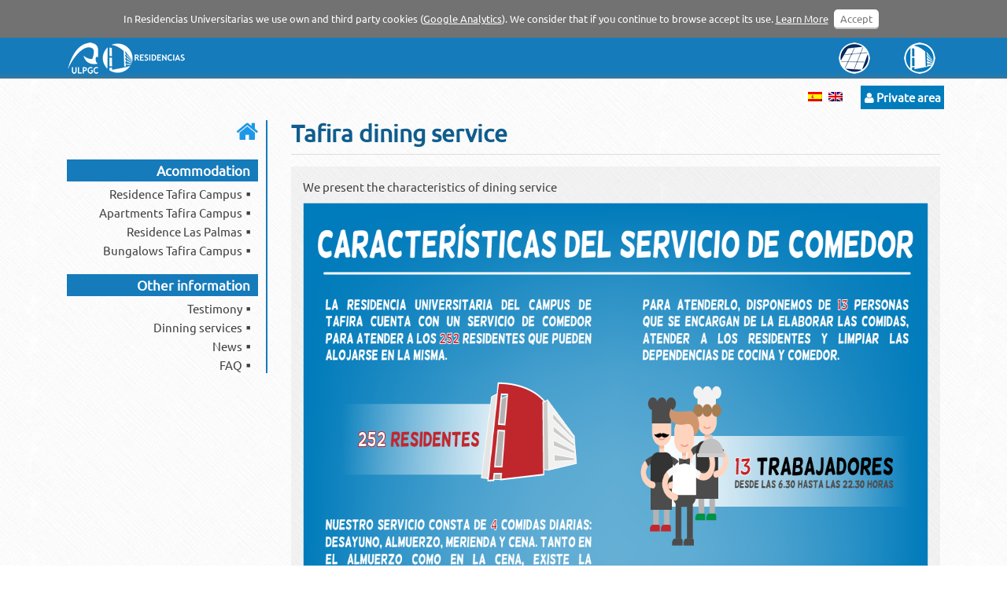

--- FILE ---
content_type: text/html; charset=UTF-8
request_url: https://residenciasuniversitarias.ulpgc.es/noticias/servicio-comedor-2/?lang=en
body_size: 39945
content:


<!doctype html>
<html lang="en-US" >
<head>
<meta charset="UTF-8">
<meta name="viewport" content="width=device-width">
<meta http-equiv="X-UA-Compatible" content="IE=edge,chrome=1"><meta name='google-translate-customization' content='5bcf6f64631ecb59-f1d6fe0c80d5f142-g5e976ffe85129ad5-1e'></meta>
<title>Tafira dining service - Residencias Universitarias</title>

<link rel="stylesheet" href="https://residenciasuniversitarias.ulpgc.es/wp-content/plugins/sitepress-multilingual-cms/res/css/language-selector.css?v=3.5.1" type="text/css" media="all" />


<!-- BEG wp_head -->
<link rel="alternate" hreflang="es-ES" href="https://residenciasuniversitarias.ulpgc.es/noticias/servicio-comedor-2/" />
<link rel="alternate" hreflang="en-US" href="https://residenciasuniversitarias.ulpgc.es/noticias/servicio-comedor-2/?lang=en" />

<!-- This site is optimized with the Yoast SEO plugin v11.9 - https://yoast.com/wordpress/plugins/seo/ -->
<meta name="description" content="La Universidad de Las Palmas de Gran Canaria ULPGC considera la gestión de las Residencias Universitarias para poder seguir ofreciendo a sus estudiantes diversas fórmulas de alojamiento diseñados y pensados específicamente para responder a sus necesidades,"/>
<link rel="canonical" href="https://residenciasuniversitarias.ulpgc.es/noticias/servicio-comedor-2/?lang=en" />
<meta property="og:locale" content="en_US" />
<meta property="og:type" content="article" />
<meta property="og:title" content="Tafira dining service - Residencias Universitarias" />
<meta property="og:description" content="La Universidad de Las Palmas de Gran Canaria ULPGC considera la gestión de las Residencias Universitarias para poder seguir ofreciendo a sus estudiantes diversas fórmulas de alojamiento diseñados y pensados específicamente para responder a sus necesidades," />
<meta property="og:url" content="https://residenciasuniversitarias.ulpgc.es/noticias/servicio-comedor-2/?lang=en" />
<meta property="og:site_name" content="Residencias Universitarias" />
<meta property="og:image" content="https://residenciasuniversitarias.ulpgc.es/wp-content/uploads/Caracteristicas_Servicio_Comedor_Residencias_Universitarias_Noviembre_2015.png" />
<meta property="og:image:secure_url" content="https://residenciasuniversitarias.ulpgc.es/wp-content/uploads/Caracteristicas_Servicio_Comedor_Residencias_Universitarias_Noviembre_2015.png" />
<script type='application/ld+json' class='yoast-schema-graph yoast-schema-graph--main'>{"@context":"https://schema.org","@graph":[{"@type":"WebSite","@id":"https://residenciasuniversitarias.ulpgc.es/?lang=en/#website","url":"https://residenciasuniversitarias.ulpgc.es/?lang=en/","name":"Residencias Universitarias","potentialAction":{"@type":"SearchAction","target":"https://residenciasuniversitarias.ulpgc.es/?lang=en/?s={search_term_string}","query-input":"required name=search_term_string"}},{"@type":"ImageObject","@id":"https://residenciasuniversitarias.ulpgc.es/noticias/servicio-comedor-2/?lang=en#primaryimage","url":"https://residenciasuniversitarias.ulpgc.es/wp-content/uploads/Caracteristicas_Servicio_Comedor_Residencias_Universitarias_Noviembre_2015.png","width":1054,"height":884},{"@type":"WebPage","@id":"https://residenciasuniversitarias.ulpgc.es/noticias/servicio-comedor-2/?lang=en#webpage","url":"https://residenciasuniversitarias.ulpgc.es/noticias/servicio-comedor-2/?lang=en","inLanguage":"en-US","name":"Tafira dining service - Residencias Universitarias","isPartOf":{"@id":"https://residenciasuniversitarias.ulpgc.es/?lang=en/#website"},"primaryImageOfPage":{"@id":"https://residenciasuniversitarias.ulpgc.es/noticias/servicio-comedor-2/?lang=en#primaryimage"},"datePublished":"2016-06-14T15:14:14+00:00","dateModified":"2016-06-21T09:50:20+00:00","description":"La Universidad de Las Palmas de Gran Canaria ULPGC considera la gesti\u00f3n de las Residencias Universitarias para poder seguir ofreciendo a sus estudiantes diversas f\u00f3rmulas de alojamiento dise\u00f1ados y pensados espec\u00edficamente para responder a sus necesidades,"}]}</script>
<!-- / Yoast SEO plugin. -->

<link rel='dns-prefetch' href='//cdn.jsdelivr.net' />
<link rel='dns-prefetch' href='//s.w.org' />
		<script type="text/javascript">
			window._wpemojiSettings = {"baseUrl":"https:\/\/s.w.org\/images\/core\/emoji\/11\/72x72\/","ext":".png","svgUrl":"https:\/\/s.w.org\/images\/core\/emoji\/11\/svg\/","svgExt":".svg","source":{"concatemoji":"https:\/\/residenciasuniversitarias.ulpgc.es\/wp-includes\/js\/wp-emoji-release.min.js"}};
			!function(a,b,c){function d(a,b){var c=String.fromCharCode;l.clearRect(0,0,k.width,k.height),l.fillText(c.apply(this,a),0,0);var d=k.toDataURL();l.clearRect(0,0,k.width,k.height),l.fillText(c.apply(this,b),0,0);var e=k.toDataURL();return d===e}function e(a){var b;if(!l||!l.fillText)return!1;switch(l.textBaseline="top",l.font="600 32px Arial",a){case"flag":return!(b=d([55356,56826,55356,56819],[55356,56826,8203,55356,56819]))&&(b=d([55356,57332,56128,56423,56128,56418,56128,56421,56128,56430,56128,56423,56128,56447],[55356,57332,8203,56128,56423,8203,56128,56418,8203,56128,56421,8203,56128,56430,8203,56128,56423,8203,56128,56447]),!b);case"emoji":return b=d([55358,56760,9792,65039],[55358,56760,8203,9792,65039]),!b}return!1}function f(a){var c=b.createElement("script");c.src=a,c.defer=c.type="text/javascript",b.getElementsByTagName("head")[0].appendChild(c)}var g,h,i,j,k=b.createElement("canvas"),l=k.getContext&&k.getContext("2d");for(j=Array("flag","emoji"),c.supports={everything:!0,everythingExceptFlag:!0},i=0;i<j.length;i++)c.supports[j[i]]=e(j[i]),c.supports.everything=c.supports.everything&&c.supports[j[i]],"flag"!==j[i]&&(c.supports.everythingExceptFlag=c.supports.everythingExceptFlag&&c.supports[j[i]]);c.supports.everythingExceptFlag=c.supports.everythingExceptFlag&&!c.supports.flag,c.DOMReady=!1,c.readyCallback=function(){c.DOMReady=!0},c.supports.everything||(h=function(){c.readyCallback()},b.addEventListener?(b.addEventListener("DOMContentLoaded",h,!1),a.addEventListener("load",h,!1)):(a.attachEvent("onload",h),b.attachEvent("onreadystatechange",function(){"complete"===b.readyState&&c.readyCallback()})),g=c.source||{},g.concatemoji?f(g.concatemoji):g.wpemoji&&g.twemoji&&(f(g.twemoji),f(g.wpemoji)))}(window,document,window._wpemojiSettings);
		</script>
		<style type="text/css">
img.wp-smiley,
img.emoji {
	display: inline !important;
	border: none !important;
	box-shadow: none !important;
	height: 1em !important;
	width: 1em !important;
	margin: 0 .07em !important;
	vertical-align: -0.1em !important;
	background: none !important;
	padding: 0 !important;
}
</style>
<link rel='stylesheet' id='contact-form-7-css'  href='https://residenciasuniversitarias.ulpgc.es/wp-content/plugins/contact-form-7/includes/css/styles.css' type='text/css' media='all' />
<link rel='stylesheet' id='whatsappme-css'  href='https://residenciasuniversitarias.ulpgc.es/wp-content/plugins/creame-whatsapp-me/public/css/whatsappme.min.css' type='text/css' media='all' />
<link rel='stylesheet' id='calendarjquery_booking_long-css'  href='https://residenciasuniversitarias.ulpgc.es/wp-content/plugins/ric-ulpgc-booking-long/js/jquery-ui.css' type='text/css' media='all' />
<link rel='stylesheet' id='bookingLongStyle-css'  href='https://residenciasuniversitarias.ulpgc.es/wp-content/plugins/ric-ulpgc-booking-long/css/ric_booking_longStyle.css' type='text/css' media='all' />
<link rel='stylesheet' id='bookingPasarelaStyle-css'  href='https://residenciasuniversitarias.ulpgc.es/wp-content/plugins/ric-ulpgc-booking-pasarela/css/ric_pasarelaBooking.css' type='text/css' media='all' />
<link rel='stylesheet' id='calendarjquery-css'  href='https://residenciasuniversitarias.ulpgc.es/wp-content/plugins/ric-ulpgc-booking/js/jquery-ui.css' type='text/css' media='all' />
<link rel='stylesheet' id='bookinhStyle-css'  href='https://residenciasuniversitarias.ulpgc.es/wp-content/plugins/ric-ulpgc-booking/css/ric_bookingStyle_20180411.css' type='text/css' media='all' />
<link rel='stylesheet' id='alisios-style-css'  href='https://residenciasuniversitarias.ulpgc.es/wp-content/themes/alisios/style.css' type='text/css' media='all' />
<link rel='stylesheet' id='panorama-paver-style-css'  href='https://residenciasuniversitarias.ulpgc.es/wp-content/themes/alisios/framework/css/css-panoramic/paver.min.css' type='text/css' media='all' />
<script type='text/javascript' src='https://residenciasuniversitarias.ulpgc.es/wp-includes/js/jquery/jquery.js'></script>
<script type='text/javascript' src='https://residenciasuniversitarias.ulpgc.es/wp-includes/js/jquery/jquery-migrate.min.js'></script>
<script type='text/javascript' src='https://residenciasuniversitarias.ulpgc.es/wp-content/plugins/ric-ulpgc-booking-long/js/jquery-ui.js'></script>
<script type='text/javascript' src='https://residenciasuniversitarias.ulpgc.es/wp-content/plugins/ric-ulpgc-booking/js/jquery-ui.js'></script>
<script type='text/javascript' src='https://residenciasuniversitarias.ulpgc.es/wp-content/plugins/ric-ulpgc-booking/js/datepicker-es.js'></script>
<link rel='https://api.w.org/' href='https://residenciasuniversitarias.ulpgc.es/wp-json/?lang=en/' />
<link rel='shortlink' href='https://residenciasuniversitarias.ulpgc.es/?p=1967&#038;lang=en' />
<link rel="alternate" type="application/json+oembed" href="https://residenciasuniversitarias.ulpgc.es/wp-json/?lang=en%2Foembed%2F1.0%2Fembed&#038;url=https%3A%2F%2Fresidenciasuniversitarias.ulpgc.es%2Fnoticias%2Fservicio-comedor-2%2F%3Flang%3Den" />
<link rel="alternate" type="text/xml+oembed" href="https://residenciasuniversitarias.ulpgc.es/wp-json/?lang=en%2Foembed%2F1.0%2Fembed&#038;url=https%3A%2F%2Fresidenciasuniversitarias.ulpgc.es%2Fnoticias%2Fservicio-comedor-2%2F%3Flang%3Den&#038;format=xml" />
<script type="text/javascript">var plugindir = "https://residenciasuniversitarias.ulpgc.es/wp-content/plugins/camera-slideshow/";</script><style>.camera_caption{color:#ffffff;}.camera_caption>div{background:#000000;background:rgba(0,0,0, 0.8);}.camera_prevThumbs,.camera_nextThumbs,.camera_prev,.camera_next,.camera_commands,.camera_thumbs_cont,.camera_pag_ul li{background: #d8d8d8;background: rgba(216,216,216, 0.85);}.camera_wrap .camera_pag .camera_pag_ul li.cameracurrent>span{background:#434648;}.camera_pag_ul li img{border-color:#e6e6e6;}.camera_pag_ul .thumb_arrow{border-top-color:#e6e6e6;}/*Camera additional styles*/</style>			<!-- Start ios -->
			<script type="text/javascript">
				( function( $ ){
					$( document ).ready( function() {
						$( '#fancybox-overlay' ).css( {
							'width' : $( document ).width()
						} );
					} );
				} )( jQuery );
			</script>
			<!-- End ios -->
		<meta name="generator" content="WPML ver:3.5.1 stt:1,2;" />
        <link rel="shortcut icon"                           href="https://residenciasuniversitarias.ulpgc.es/wp-content/themes/alisios/framework/favicon/favicon.ico">
        <link rel="apple-touch-icon"        sizes="57x57"   href="https://residenciasuniversitarias.ulpgc.es/wp-content/themes/alisios/framework/favicon/apple-touch-icon-57x57.png">
        <link rel="apple-touch-icon"        sizes="114x114" href="https://residenciasuniversitarias.ulpgc.es/wp-content/themes/alisios/framework/favicon/apple-touch-icon-114x114.png">
        <link rel="apple-touch-icon"        sizes="72x72"   href="https://residenciasuniversitarias.ulpgc.es/wp-content/themes/alisios/framework/favicon/apple-touch-icon-72x72.png">
        <link rel="apple-touch-icon"        sizes="144x144" href="https://residenciasuniversitarias.ulpgc.es/wp-content/themes/alisios/framework/favicon/apple-touch-icon-144x144.png">
        <link rel="apple-touch-icon"        sizes="60x60"   href="https://residenciasuniversitarias.ulpgc.es/wp-content/themes/alisios/framework/favicon/apple-touch-icon-60x60.png">
        <link rel="apple-touch-icon"        sizes="120x120" href="https://residenciasuniversitarias.ulpgc.es/wp-content/themes/alisios/framework/favicon/apple-touch-icon-120x120.png">
        <link rel="apple-touch-icon"        sizes="76x76"   href="https://residenciasuniversitarias.ulpgc.es/wp-content/themes/alisios/framework/favicon/apple-touch-icon-76x76.png">
        <link rel="apple-touch-icon"        sizes="152x152" href="https://residenciasuniversitarias.ulpgc.es/wp-content/themes/alisios/framework/favicon/apple-touch-icon-152x152.png">
        <link rel="apple-touch-icon"        sizes="180x180" href="https://residenciasuniversitarias.ulpgc.es/wp-content/themes/alisios/framework/favicon/apple-touch-icon-180x180.png">
        <link rel="icon" type="image/png"   sizes="192x192" href="https://residenciasuniversitarias.ulpgc.es/wp-content/themes/alisios/framework/favicon/favicon-192x192.png">
        <link rel="icon" type="image/png"   sizes="160x160" href="https://residenciasuniversitarias.ulpgc.es/wp-content/themes/alisios/framework/favicon/favicon-160x160.png">
        <link rel="icon" type="image/png"   sizes="96x96"   href="https://residenciasuniversitarias.ulpgc.es/wp-content/themes/alisios/framework/favicon/favicon-96x96.png">
        <link rel="icon" type="image/png"   sizes="16x16"   href="https://residenciasuniversitarias.ulpgc.es/wp-content/themes/alisios/framework/favicon/favicon-16x16.png">
        <link rel="icon" type="image/png"   sizes="32x32"   href="https://residenciasuniversitarias.ulpgc.es/wp-content/themes/alisios/framework/favicon/favicon-32x32.png">
        <meta name="msapplication-TileColor"             content="#002f64">
        <meta name="msapplication-TileImage"             content="https://residenciasuniversitarias.ulpgc.es/wp-content/themes/alisios/framework/favicon/mstile-144x144.png">
        <meta name="msapplication-square70x70logo"       content="https://residenciasuniversitarias.ulpgc.es/wp-content/themes/alisios/framework/favicon/mstile-70x70.png">
        <meta name="msapplication-square150x150logo"     content="https://residenciasuniversitarias.ulpgc.es/wp-content/themes/alisios/framework/favicon/mstile-150x150.png">
        <meta name="msapplication-square310x310logo"     content="https://residenciasuniversitarias.ulpgc.es/wp-content/themes/alisios/framework/favicon/mstile-310x310.png">
        <meta name="msapplication-wide310x150logo"       content="https://residenciasuniversitarias.ulpgc.es/wp-content/themes/alisios/framework/favicon/mstile-310x150.png">
                <!-- BEG Customizer CSS-->
        <style type="text/css">
            body { background-color:alisios_background[background-color]; }.header { background-color:alisios_header_site[header-background-color]; }.site-header, .site-header a { color:#007bbb; }.site-description { color:#007bbb; }.header { height:alisios_header_site[header-height]px; }.site-brand { width:335px; }.site-title { display:none; }.footer { background-color:#007bbb; }.footer { color:#ffffff; }.footer a { color:#ffffff; }.footer-credits { text-align:center; }.footer-nav { text-align:alisios_footer[footer-menu-responsive-format]; }
            @media (min-width: 768px) { .footer-nav { text-align:center; } }
        </style>
        <!-- END Customizer CSS-->
        		<style type="text/css" id="wp-custom-css">
			/* .notaInformativaPortada{
	display: none;
} */		</style>
	<!-- END wp_head -->
</head>

<body class="page-template-default page page-id-1967 page-child parent-pageid-487 gllr_alisios" data-spy="scroll" data-target="#affix">

<div class="hidden-login"><a href="https://residenciasuniversitarias.ulpgc.es/?lang=en/wplogin-ric" title="Dashboard"></a></div>
<div class="outer-wrap">

            <div id="alternativeNav">

            <ul class="menu-buttons"><li><a href="#" class="goAltMenu al-btn"><i class="fa fa-bars"></i><span>Menu</span></a></li><li class="text-align-center"><a href="https://residenciasuniversitarias.ulpgc.es/?lang=en" class="goHome al-btn"><img class="impHome" src="https://residenciasuniversitarias.ulpgc.es/wp-content/themes/alisios/framework/img/icon-RIC-xs.png" /><span>Home</span></a></li><li class="text-align-right"><a href="#" class="goIndex al-btn"><i class="fa fa-list-ol"></i><span>Section</span></a></li></ul>            <hr>

            <aside id="text-9" class="widget widget_text">			<div class="textwidget"><a class="fa fa-home fa-2x" href="http://residenciasuniversitarias.ulpgc.es/?lang=en"></a></div>
		</aside><aside id="nav_menu-16" class="widget widget_nav_menu"><h2 class="widgettitle">Acommodation</h2><div class="menu-alojamiento-eng-container"><ul id="menu-alojamiento-eng" class="menu"><li id="menu-item-526" class="menu-item menu-item-type-post_type menu-item-object-page menu-item-526"><a href="https://residenciasuniversitarias.ulpgc.es/residencia-campus-de-tafira/?lang=en">Residence Tafira Campus</a></li>
<li id="menu-item-527" class="menu-item menu-item-type-post_type menu-item-object-page menu-item-527"><a href="https://residenciasuniversitarias.ulpgc.es/apartamentos-de-campus-de-tafira/?lang=en">Apartments Tafira Campus</a></li>
<li id="menu-item-517" class="menu-item menu-item-type-post_type menu-item-object-page menu-item-517"><a href="https://residenciasuniversitarias.ulpgc.es/residencia-las-palmas/?lang=en">Residence Las Palmas</a></li>
<li id="menu-item-518" class="menu-item menu-item-type-post_type menu-item-object-page menu-item-518"><a href="https://residenciasuniversitarias.ulpgc.es/bungalows/?lang=en">Bungalows Tafira Campus</a></li>
</ul></div></aside><aside id="nav_menu-9" class="widget widget_nav_menu"><h2 class="widgettitle">Other information</h2><div class="menu-otra-informacion-eng-container"><ul id="menu-otra-informacion-eng" class="menu"><li id="menu-item-2743" class="menu-item menu-item-type-post_type menu-item-object-page menu-item-2743"><a href="https://residenciasuniversitarias.ulpgc.es/testimonios/?lang=en">Testimony</a></li>
<li id="menu-item-1275" class="menu-item menu-item-type-post_type menu-item-object-page menu-item-1275"><a href="https://residenciasuniversitarias.ulpgc.es/servicio-de-comedor/?lang=en">Dinning services</a></li>
<li id="menu-item-1279" class="menu-item menu-item-type-post_type menu-item-object-page current-page-ancestor menu-item-1279"><a href="https://residenciasuniversitarias.ulpgc.es/noticias/?lang=en">News</a></li>
<li id="menu-item-783" class="menu-item menu-item-type-post_type menu-item-object-page menu-item-783"><a href="https://residenciasuniversitarias.ulpgc.es/faq-ec/?lang=en">FAQ</a></li>
</ul></div></aside>
        </div>
            <div id="indexNav">

            <ul class="menu-buttons"><li><a href="#" class="goAltMenu al-btn"><i class="fa fa-bars"></i><span>Menu</span></a></li><li class="text-align-center"><a href="https://residenciasuniversitarias.ulpgc.es/?lang=en" class="goHome al-btn"><img class="impHome" src="https://residenciasuniversitarias.ulpgc.es/wp-content/themes/alisios/framework/img/icon-RIC-xs.png" /><span>Home</span></a></li><li class="text-align-right"><a href="#" class="goIndex al-btn"><i class="fa fa-list-ol"></i><span>Section</span></a></li></ul>            <hr>
            <div class="index-alternative-menu nav">
                <h2>Sections</h2>
                <span class="section-title"></span>
            </div>

        </div>
    
    <div class="inner-wrap">

                    <div class="cookiesAlert">
                <div class="container">
                    <div class="col-xs-12 col-sm-12">
                        <p>In Residencias Universitarias we use own and third party cookies (<a href="http://www.google.com/intl/es/analytics/">Google Analytics</a>). We consider that if you continue to browse accept its use. <a href="https://residenciasuniversitarias.ulpgc.es/?lang=enterms-of-service/#cookies-policy">Learn More</a><a class="btn-cookie" href="#aceptar-cookies">Accept</a></p>
                    </div>
                </div>
            </div>
            
        <div id="ric-navigator-wrapper" class="sau">
            <div class="container">
                <nav class="navbar" role="navigation">

                                                <span class="ricnav-brand">
                                <a href="https://residenciasuniversitarias.ulpgc.es/?lang=en">
                                    <img title="Support and service to provide accommodation for the university community"
                                         src="https://residenciasuniversitarias.ulpgc.es/wp-content/themes/alisios/framework/ric-navigator/img/logosimbolo-sau-negativo.png"
                                         alt="Logosímbolo RIC ULPGC"/>
                                </a>
                            </span>
                                                <div class="ricnav-collapse" id="nav-projects">
                        <div class="ricnav-button-back"></div>
                        <button class="ricnav-button-front no-btn"></button>
                        <ul class="list-projects">
                            
                                <li class="ric">
                                    <a class="link-project" href="https://ric.ulpgc.es" data-toggle="tooltip" data-placement="bottom" title="RIC ULPGC">
                                        <img src="https://residenciasuniversitarias.ulpgc.es/wp-content/themes/alisios/framework/ric-navigator/img/circle-ric-xs.png" alt="RIC ULPGC" />
                                        <span>RIC ULPGC</span>
                                    </a>
                                </li>
                            
                                <li class="sau">
                                    <a class="link-project" href="http://residenciasuniversitarias.ulpgc.es" data-toggle="tooltip" data-placement="bottom" title="Residencias Universitarias">
                                        <img src="https://residenciasuniversitarias.ulpgc.es/wp-content/themes/alisios/framework/ric-navigator/img/circle-sau-xs.png" alt="Residencias Universitarias" />
                                        <span>Residencias Universitarias</span>
                                    </a>
                                </li>
                            
                        </ul>
                    </div><!-- /#nav-projects -->
                </nav><!-- /.navbar -->
            </div><!-- /.container -->
        </div><!-- /#navigatorWrapper -->
    
        <header class="header" role="banner" >

            
            <div class="header-container container">

                
                <div id="site" class="site col-xs-12 col-sm-12 hidden-xs site-align-center">

                    
                </div>

                
            </div>

            
        </header>

                <div class="topbar">
            <div class="container">
                                <!-- FIRST LEFT -->
                <div class="container-social col-xs-12 col-sm-12 col-md-3 ">
                    <aside id="text-8" class="widget widget_text">			<div class="textwidget"></div>
		</aside>                </div>
                <!-- FIRST RIGHT -->
                <div class="container-right-bar col-xs-12 col-sm-12 col-md-9">
                    <aside id="text-4" class="widget widget_text">			<div class="textwidget"><a href="https://residenciasuniversitarias.ulpgc.es/areaprivadapwa/login"  target="_blank"><div class="iconoareaprivada"><i class="fa fa-1x fa-user" ></i> Private area </div></a></div>
		</aside><aside id="icl_lang_sel_widget-1" class="widget widget_icl_lang_sel_widget">
		<div id="lang_sel_list" class="lang_sel_list_horizontal">
			<ul>
				<li class="icl-es"><a href="https://residenciasuniversitarias.ulpgc.es/noticias/servicio-comedor-2/"  class="lang_sel_other"><img  class="iclflag" src="https://residenciasuniversitarias.ulpgc.es/wp-content/plugins/sitepress-multilingual-cms/res/flags/es.png" alt="es" title="Español" />&nbsp;</a></li><li class="icl-en"><a href="https://residenciasuniversitarias.ulpgc.es/noticias/servicio-comedor-2/?lang=en"  class="lang_sel_sel"><img  class="iclflag" src="https://residenciasuniversitarias.ulpgc.es/wp-content/plugins/sitepress-multilingual-cms/res/flags/en.png" alt="en" title="English" />&nbsp;</a></li>			</ul>
		</div>
	</aside>                </div>

            </div>
        </div>
        
        <div id="page" class="content-wrapper">

            
            <div class="content-container container">

    
        <nav class="main-nav" id="navigation" role="navigation">

                        <div class="container">
                <div id="respPosition"></div>
                <div id="responsiveNav"><ul class="menu-buttons"><li><a href="#" class="goAltMenu al-btn"><i class="fa fa-bars"></i><span>Menu</span></a></li><li class="text-align-center"><a href="https://residenciasuniversitarias.ulpgc.es/?lang=en" class="goHome al-btn"><img class="impHome" src="https://residenciasuniversitarias.ulpgc.es/wp-content/themes/alisios/framework/img/icon-RIC-xs.png" /><span>Home</span></a></li><li class="text-align-right"><a href="#" class="goIndex al-btn"><i class="fa fa-list-ol"></i><span>Section</span></a></li></ul></div>

                            </div>

        </nav><!-- /.main-nav -->

        

<div id="secondary" class="sidebar col-xs-12 col-sm-12 col-md-3 hidden-xs hidden-sm" role="complementary">
    <div class="sidebar-wrapper" data-spy="affix" data-offset-top="258">

    
        <aside id="text-9" class="widget widget_text">			<div class="textwidget"><a class="fa fa-home fa-2x" href="http://residenciasuniversitarias.ulpgc.es/?lang=en"></a></div>
		</aside><aside id="nav_menu-16" class="widget widget_nav_menu"><h2 class="widgettitle">Acommodation</h2><div class="menu-alojamiento-eng-container"><ul id="menu-alojamiento-eng-1" class="menu"><li class="menu-item menu-item-type-post_type menu-item-object-page menu-item-526"><a href="https://residenciasuniversitarias.ulpgc.es/residencia-campus-de-tafira/?lang=en">Residence Tafira Campus</a></li>
<li class="menu-item menu-item-type-post_type menu-item-object-page menu-item-527"><a href="https://residenciasuniversitarias.ulpgc.es/apartamentos-de-campus-de-tafira/?lang=en">Apartments Tafira Campus</a></li>
<li class="menu-item menu-item-type-post_type menu-item-object-page menu-item-517"><a href="https://residenciasuniversitarias.ulpgc.es/residencia-las-palmas/?lang=en">Residence Las Palmas</a></li>
<li class="menu-item menu-item-type-post_type menu-item-object-page menu-item-518"><a href="https://residenciasuniversitarias.ulpgc.es/bungalows/?lang=en">Bungalows Tafira Campus</a></li>
</ul></div></aside><aside id="nav_menu-9" class="widget widget_nav_menu"><h2 class="widgettitle">Other information</h2><div class="menu-otra-informacion-eng-container"><ul id="menu-otra-informacion-eng-1" class="menu"><li class="menu-item menu-item-type-post_type menu-item-object-page menu-item-2743"><a href="https://residenciasuniversitarias.ulpgc.es/testimonios/?lang=en">Testimony</a></li>
<li class="menu-item menu-item-type-post_type menu-item-object-page menu-item-1275"><a href="https://residenciasuniversitarias.ulpgc.es/servicio-de-comedor/?lang=en">Dinning services</a></li>
<li class="menu-item menu-item-type-post_type menu-item-object-page current-page-ancestor menu-item-1279"><a href="https://residenciasuniversitarias.ulpgc.es/noticias/?lang=en">News</a></li>
<li class="menu-item menu-item-type-post_type menu-item-object-page menu-item-783"><a href="https://residenciasuniversitarias.ulpgc.es/faq-ec/?lang=en">FAQ</a></li>
</ul></div></aside>
    
    </div>
</div>


    <section id="primary" class="content col-xs-12 col-sm-12 col-md-9" role="main">

        
        
            

<div id="content" class="post-wrap">

    
    
        
        <article id="post-1967" >

            
                            
<div class="content-page">

    <header class="page-title entry-header">

        
        <h1 class="page-title entry-title">Tafira dining service</h1>

        
    </header><!-- /.post-header -->

    
    <section class="page-content article-content">

        
        <p style="text-align: left;">We present the characteristics of dining service</p>
<p style="text-align: left;"><img class="imgreponsive alignnone wp-image-1784 size-full" src="https://residenciasuniversitarias.ulpgc.es/wp-content/uploads/Caracteristicas_Servicio_Comedor_Residencias_Universitarias_Noviembre_2015.png" alt="Caracteristicas Servicio Comedor Residencias Universitarias" width="1054" height="884" srcset="https://residenciasuniversitarias.ulpgc.es/wp-content/uploads/Caracteristicas_Servicio_Comedor_Residencias_Universitarias_Noviembre_2015.png 1054w, https://residenciasuniversitarias.ulpgc.es/wp-content/uploads/Caracteristicas_Servicio_Comedor_Residencias_Universitarias_Noviembre_2015-300x252.png 300w, https://residenciasuniversitarias.ulpgc.es/wp-content/uploads/Caracteristicas_Servicio_Comedor_Residencias_Universitarias_Noviembre_2015-768x644.png 768w, https://residenciasuniversitarias.ulpgc.es/wp-content/uploads/Caracteristicas_Servicio_Comedor_Residencias_Universitarias_Noviembre_2015-1024x859.png 1024w" sizes="(max-width: 1054px) 100vw, 1054px" /></p>

        
    </section><!-- /.article-content -->

    
</div>            
            
        </article><!-- #post-1967 -->

        
    
    
</div><!--/.post-wrap-->


                
        
        
    </section>

    

            </div><!-- /.content-container -->

            
        </div><!-- /.content-wrapper -->

    </div><!-- /.inner-wrap -->

    
<div class="footer-wrap">

        <div class="footer-widgets">

            
            <div class="footer-container container">

                
                <div class="footer-content col-xs-12 col-sm-12 footer-widgets">
                    
                        <div class="footer-sidebar col-xs-12 col-sm-4">
                            <aside id="nav_menu-13" class="widget widget_nav_menu"><h2 class="widgettitle">About us</h2><div class="menu-about-us-container"><ul id="menu-about-us" class="menu"><li id="menu-item-521" class="menu-item menu-item-type-post_type menu-item-object-page menu-item-521"><a href="https://residenciasuniversitarias.ulpgc.es/ubicacion-de-la-residencia/?lang=en">Location of Residences</a></li>
<li id="menu-item-522" class="menu-item menu-item-type-post_type menu-item-object-page menu-item-522"><a href="https://residenciasuniversitarias.ulpgc.es/carta-de-servicios/?lang=en">Citizen&#8217;s Charts</a></li>
<li id="menu-item-523" class="menu-item menu-item-type-post_type menu-item-object-page menu-item-523"><a href="https://residenciasuniversitarias.ulpgc.es/contacto/?lang=en">Contact</a></li>
</ul></div></aside>                        </div>

                        <div class="footer-sidebar col-xs-12 col-sm-4">
                            <aside id="nav_menu-14" class="widget widget_nav_menu"><h2 class="widgettitle">Residents zone</h2><div class="menu-zona-residentes-eng-container"><ul id="menu-zona-residentes-eng" class="menu"><li id="menu-item-453" class="menu-item menu-item-type-custom menu-item-object-custom menu-item-453"><a title="Internal Regulations" target="_blank" href="http://residenciasuniversitarias.ulpgc.es/wp-content/uploads/normas_regimen_interno_sau.pdf">Internal Regulations</a></li>
</ul></div></aside>                        </div>

                        <div class="footer-sidebar col-xs-12 col-sm-4">
                            <aside id="nav_menu-15" class="widget widget_nav_menu"><h2 class="widgettitle">Legacy</h2><div class="menu-informacion-legal-ing-container"><ul id="menu-informacion-legal-ing" class="menu"><li id="menu-item-532" class="menu-item menu-item-type-post_type menu-item-object-page menu-item-532"><a href="https://residenciasuniversitarias.ulpgc.es/aviso-legal/?lang=en">Legal notice</a></li>
<li id="menu-item-451" class="menu-item menu-item-type-custom menu-item-object-custom menu-item-451"><a href="http://residenciasuniversitarias.ulpgc.es/aviso-legal/?lang=en/#politica-de-privacidad">Privacy Policy</a></li>
<li id="menu-item-452" class="menu-item menu-item-type-custom menu-item-object-custom menu-item-452"><a href="http://residenciasuniversitarias.ulpgc.es/aviso-legal/?lang=en/#politica-de-cookies">Cookies Policy</a></li>
</ul></div></aside>                        </div>

                                    </div><!-- ./footer-content -->

                
            </div><!-- ./footer-container -->

            
        </div><!-- ./footer-widgets -->
         <div class="wrap_foot_logos">
            <div class="container">
                <div class="row pagina-logos">
	<div class="logo-pagina-logos col-xs-12 col-sm-6 col-md-3 text-align-center">
		<a href="http://www.ulpgc.es/" target="_blank">
			<img src="https://residenciasuniversitarias.ulpgc.es/wp-content/uploads/Logo-footer-ULPGC.png" alt="RIC ULPGC" width="220px" />
		</a>
	</div>
	<div class="logo-pagina-logos col-xs-12 col-sm-6 col-md-3 text-align-center">
		<a href="http://ric.ulpgc.es/" target="_blank">
			<img src="https://residenciasuniversitarias.ulpgc.es/wp-content/uploads/Logo-footer-RIC.png" alt="ULPGC" width="220px" />
		</a>
	</div>
	<div class="logo-pagina-logos col-xs-12 col-sm-6 col-md-3 text-align-center">
		<img src="https://residenciasuniversitarias.ulpgc.es/wp-content/uploads/Logo-footer-PagoSeguro.png" alt="Pago seguro" width="220px" />
	</div>

	<div class="redes-sociales-pagina-logos col-xs-12 col-sm-6 col-md-3">
		<p>Follow us</p>
		<a href="https://www.facebook.com/ResidenciasUniversitariasULPGC/" title="Facebook Residencias ULPGC" target="_blank" style="color:#FFF">
			<i class="fa fa-2x fa-facebook-square"></i>
		</a>
		<a href="https://www.youtube.com/channel/UC5mYrSvR3AwFblNs7s3kgjg" title="Youtube Residencias ULPGC" target="_blank" style="color:#FFF">
			<i class="fa fa-2x fa-youtube-square"></i>
		</a>
	</div>
</div>	            </div>
        </div>
        
<footer class="footer" role="contentinfo">

    
    <div class="footer-container container">

        
        <div class="footer-content col-xs-12 col-sm-12 footer-nav"></div>

                <div class="footer-content col-xs-12 col-sm-12 footer-credits">
            <p>© <a href="http://residenciasuniversitarias.ulpgc.es">Residencias Universitarias ULPGC</a>.</p>
        </div>
        
    </div>

    
</footer>

        <div id="scroll-top"><a href="#"></a></div>
        
</div>

</div><!-- /.outer-wrap -->

        <script>
            (function(i,s,o,g,r,a,m){i['GoogleAnalyticsObject']=r;i[r]=i[r]||function(){
                (i[r].q=i[r].q||[]).push(arguments)},i[r].l=1*new Date();a=s.createElement(o),
                m=s.getElementsByTagName(o)[0];a.async=1;a.src=g;m.parentNode.insertBefore(a,m)
            })(window,document,'script','//www.google-analytics.com/analytics.js','ga');

            ga('create', 'UA-55029698-6', 'auto');
            ga('send', 'pageview');

        </script>
    
<div class="wp_footer">
    <!-- BEG wp_footer -->
    			<div class="whatsappme whatsappme--left" data-settings="{&quot;telephone&quot;:&quot;34655316009&quot;,&quot;mobile_only&quot;:false,&quot;button_delay&quot;:3,&quot;whatsapp_web&quot;:false,&quot;message_text&quot;:&quot;&quot;,&quot;message_delay&quot;:5,&quot;message_badge&quot;:false,&quot;message_send&quot;:&quot;Somos la administraci\u00f3n de Residencias Universitarias de la ULPGC, \u00bfc\u00f3mo te podemos ayudar?.&quot;}">
				<div class="whatsappme__button">
					<svg class="whatsappme__button__open" viewBox="0 0 24 24"><path fill="#fff" d="M3.516 3.516c4.686-4.686 12.284-4.686 16.97 0 4.686 4.686 4.686 12.283 0 16.97a12.004 12.004 0 0 1-13.754 2.299l-5.814.735a.392.392 0 0 1-.438-.44l.748-5.788A12.002 12.002 0 0 1 3.517 3.517zm3.61 17.043l.3.158a9.846 9.846 0 0 0 11.534-1.758c3.843-3.843 3.843-10.074 0-13.918-3.843-3.843-10.075-3.843-13.918 0a9.846 9.846 0 0 0-1.747 11.554l.16.303-.51 3.942a.196.196 0 0 0 .219.22l3.961-.501zm6.534-7.003l-.933 1.164a9.843 9.843 0 0 1-3.497-3.495l1.166-.933a.792.792 0 0 0 .23-.94L9.561 6.96a.793.793 0 0 0-.924-.445 1291.6 1291.6 0 0 0-2.023.524.797.797 0 0 0-.588.88 11.754 11.754 0 0 0 10.005 10.005.797.797 0 0 0 .88-.587l.525-2.023a.793.793 0 0 0-.445-.923L14.6 13.327a.792.792 0 0 0-.94.23z"/></svg>
					<svg class="whatsappme__button__send" viewbox="0 0 400 400" fill="none" fill-rule="evenodd" stroke="#fff" stroke-linecap="round" stroke-width="33">
						<path class="wame_plain" stroke-dasharray="1096.67" stroke-dashoffset="1096.67" d="M168.83 200.504H79.218L33.04 44.284a1 1 0 0 1 1.386-1.188L365.083 199.04a1 1 0 0 1 .003 1.808L34.432 357.903a1 1 0 0 1-1.388-1.187l29.42-99.427"/>
						<path class="wame_chat" stroke-dasharray="1019.22" stroke-dashoffset="1019.22" d="M318.087 318.087c-52.982 52.982-132.708 62.922-195.725 29.82l-80.449 10.18 10.358-80.112C18.956 214.905 28.836 134.99 81.913 81.913c65.218-65.217 170.956-65.217 236.174 0 42.661 42.661 57.416 102.661 44.265 157.316"/>
					</svg>
									</div>
							</div>
			<link rel='stylesheet' id='dashicons-css'  href='https://residenciasuniversitarias.ulpgc.es/wp-includes/css/dashicons.min.css' type='text/css' media='all' />
<link rel='stylesheet' id='gllr_stylesheet-css'  href='https://residenciasuniversitarias.ulpgc.es/wp-content/plugins/gallery-plugin/css/frontend_style.css' type='text/css' media='all' />
<link rel='stylesheet' id='gllr_fancybox_stylesheet-css'  href='https://residenciasuniversitarias.ulpgc.es/wp-content/plugins/gallery-plugin/fancybox/jquery.fancybox.min.css' type='text/css' media='all' />
<script type='text/javascript' src='https://residenciasuniversitarias.ulpgc.es/wp-content/plugins/creame-whatsapp-me/public/js/whatsappme.min.js'></script>
<script type='text/javascript' src='https://residenciasuniversitarias.ulpgc.es/wp-content/plugins/ric-ulpgc-booking-long/js/ric-booking_long_calendar.js'></script>
<script type='text/javascript' src='https://cdn.jsdelivr.net/npm/pdfjs-dist@3.6.172/build/pdf.min.js'></script>
<script type='text/javascript' src='https://residenciasuniversitarias.ulpgc.es/wp-content/plugins/ric-ulpgc-booking-long/js/jquery.validate.js'></script>
<script type='text/javascript' src='https://residenciasuniversitarias.ulpgc.es/wp-content/plugins/ric-ulpgc-booking/js/ric-calendar.js'></script>
<script type='text/javascript' src='https://residenciasuniversitarias.ulpgc.es/wp-content/themes/alisios/framework/js/jslib/modernizr.custom.js'></script>
<script type='text/javascript' src='https://residenciasuniversitarias.ulpgc.es/wp-content/themes/alisios/framework/js/jslib/bootstrap.min.js'></script>
<script type='text/javascript' src='https://residenciasuniversitarias.ulpgc.es/wp-content/themes/alisios/framework/js/alisios-front.js'></script>
<script type='text/javascript' src='https://residenciasuniversitarias.ulpgc.es/wp-content/themes/alisios/framework/ric-navigator/js/ric-navigator.js'></script>
<script type='text/javascript' src='https://residenciasuniversitarias.ulpgc.es/wp-includes/js/wp-embed.min.js'></script>
<script type='text/javascript'>
/* <![CDATA[ */
var icl_vars = {"current_language":"en","icl_home":"https:\/\/residenciasuniversitarias.ulpgc.es\/?lang=en","ajax_url":"https:\/\/residenciasuniversitarias.ulpgc.es\/wp-admin\/admin-ajax.php\/?lang=en","url_type":"3"};
/* ]]> */
</script>
<script type='text/javascript' src='https://residenciasuniversitarias.ulpgc.es/wp-content/plugins/sitepress-multilingual-cms/res/js/sitepress.js'></script>
    <!-- END wp_footer -->
</div>

<!-- Number of Queries:230   Seconds: 1.339-->
</body>
</html>

--- FILE ---
content_type: text/css
request_url: https://residenciasuniversitarias.ulpgc.es/wp-content/plugins/ric-ulpgc-booking-pasarela/css/ric_pasarelaBooking.css
body_size: 2784
content:
/*Estilos de datos de facturación*/
.pasarela_wrapPlantillaFacturacion {
  text-align: -webkit-center;
}
.pasarela_wrapPlantillaRegistroFacturacion {
  text-align: -webkit-center;
  padding-top: 2rem;
}
.pasarela_leerAceptarCondiciones {
  text-align: -webkit-center;
  padding-top: 2rem;
}
.pasarela_reservaPagada {
  text-align: center;
  font-size: 2rem;
  font-weight: bold;
  padding-top: 2rem;
  color: #007BBB;
}
.pasarela_numFacturaNoExiste {
  text-align: center;
  font-size: 2rem;
  font-weight: bold;
  padding-top: 2rem;
  width: 80%;
  margin-top: 3rem;
  margin: 0 auto;
  margin-top: 2rem;
  padding: 1rem;
  color: #D70c17;
}
/*Estilos del botón Confirmar*/
.pasarelBooking_Solicitar {
  text-align: center;
  height: 5rem;
}
.pasarelBooking_btnConfirmarDisabled {
  border: solid 2px #D1D3D4;
  background-color: #D1D3D4;
  color: #FFFFFF;
}
.pasarelBooking_btnConfirmar {
  font-size: 1.8rem;
  height: 5rem;
  padding-left: 1rem;
  padding-bottom: .5rem;
  border-radius: 4px;
  margin-bottom: 1rem;
  width: 107%;
}
.pasarelBooking_btnConfirmarEnabled {
  border: solid 2px #007BBB;
  background-color: #FFFFFF;
  color: #007BBB;
}
.filaSolicitud {
  padding-top: 1rem;
}
.pasarela_wrapRegistroBtnPago {
  margin: 0 auto !important;
}
.pasarelBooking_verCondiciones {
  cursor: pointer;
  color: #007BBB;
  background-color: #FFFFFF;
  padding: 1rem;
  display: block;
  margin-bottom: 1rem;
  font-weight: bold;
}
.pasarelBooking_CondicionesSolicitudes {
  background-color: #007BBB;
  border: solid 1px #FFFFFF;
  font-size: 1.39rem;
  white-space: nowrap;
  color: #FFFFFF;
  text-align: center;
  padding: 0.45rem;
  width: 100%;
  font-weight: bold;
}
.pasarelBooking_textCondSolicitud {
  padding: 15px;
  background-color: #E4EAEA;
  font-size: 1.3rem;
  text-align: justify;
}
/*Estilo de la cabecera*/
.pasarela_infCabecera {
  padding-top: 1rem;
  text-align-last: center;
}
.contImgPasos {
  text-align: center;
}
/*Al pagar*/
.pasarela_infPago {
  padding-left: 2rem;
  padding-right: 2rem;
  padding-top: 2rem;
  font-weight: bold;
  text-align: center;
}
.row.pasarela_wrapRegistroPago_TrasPagar {
  /* border: solid; */
  text-align: -webkit-center;
  padding-top: 1rem;
}
.formSolicitarIdUnico {
  padding-top: 2rem;
}
.formSolicitarIdUnico .FormIdUnico_Titulo {
  text-align: center;
  width: 100%;
  display: inline-block;
  font-size: 2rem;
  font-weight: bold;
  padding-bottom: 2rem;
}
.urlPasarela {
  width: 100%;
  text-align: center;
  padding: 1rem;
}
.urlTexto {
  text-align: left;
}
.mensajeAvisoUrlPAsarela {
  text-align: center;
  padding: 3rem;
  font-size: 2rem;
  font-weight: bold;
}
.mensajeMto {
  text-align: center;
  padding-bottom: 2rem;
  padding-top: 2rem;
  font-size: 2rem;
  color: #007BBB;
  font-weight: bold;
}


--- FILE ---
content_type: text/css
request_url: https://residenciasuniversitarias.ulpgc.es/wp-content/plugins/ric-ulpgc-booking/css/ric_bookingStyle_20180411.css
body_size: 9804
content:
.nombrebdd {
  text-align: right;
  font-size: 1rem;
  font-weight: 700;
  color: #FF0000;
}
.bookingFondo {
  display: inline-block;
  width: 100%;
  padding-bottom: 3rem;
  background-image: url("https://residenciasuniversitarias.ulpgc.es/wp-content/uploads/IMG_Residencias_Universitarias_1005x239p_001.jpg");
  background-size: cover;
  padding-top: 6rem;
  padding-bottom: 6rem;
}
.bookingEntrada {
  text-align: center;
  padding-bottom: 1.5rem;
}
.bookingSalida {
  text-align: center;
  padding-bottom: 1.5rem;
}
.bookingConsultar {
  text-align: center;
  /* padding-bottom: 1.5rem; */
  position: inherit;
  /* margin: 0 auto; */
  top: 2rem;
}
.bookingTitle {
  text-align: center;
  font-size: 2em;
  color: #FFFFFF;
  font-weight: bold;
  margin: 2rem;
  word-wrap: normal;
}
.ui-datepicker-trigger,
.ui-datepicker1-trigger {
  color: #007BBB;
  font-size: 1.8rem;
  /* padding-top: 1px; */
  margin-top: 0px;
  background-color: #ffffff;
  border: none;
  border-top-right-radius: 4px;
  border-bottom-right-radius: 4px;
  margin-left: -0.1rem;
}
@media (max-width: 1489px) {
  input#datepicker,
  input#datepicker1 {
    width: 16rem;
  }
}
input#datepicker,
input#datepicker1 {
  font-size: 1.8rem;
  border-top-left-radius: 4px;
  border-bottom-left-radius: 4px;
  border: none;
  text-align: center;
  color: #007BBB;
}
.ui-datepicker-month {
  color: #007BBB;
}
.ui-datepicker-year {
  color: #007BBB;
}
@-moz-document url-prefix() {
  input#datepicker,
  input#datepicker1 {
    height: 25.7167px;
  }
}
@media (max-width: 1290px) {
  .booking_btnConsultar {
    width: 19rem;
  }
}
@media (min-width: 1291px) {
  .booking_btnConsultar {
    width: 23.1rem;
  }
}
.booking_btnConsultar {
  background-color: #FFFFFF;
  border: solid 2px #007BBB;
  font-size: 1.8rem;
  height: 3rem;
  padding-left: 1rem;
  padding-bottom: .5rem;
  color: #007BBB;
  border-radius: 4px;
  /* border-color: #FFFFFF; */
}
.mensajeAviso {
  text-align: center;
  padding: 2rem;
  font-weight: bold;
  background-color: #F7931E;
  color: #FFFFFF;
  font-size: 1.5rem;
  line-height: 3rem;
}
.preguntasConsulta {
  /* border: solid; */
  height: 4.5rem;
}
.alojadoCursoActual,
.alojadoCursoTexto {
  text-align: center;
  font-size: 1.8rem;
}
@media (min-width: 370px) {
  .alojadoCursoTexto {
    position: absolute;
  }
}
@media (max-width: 640px) {
  .alojadoCursoTexto {
    position: static;
    margin-left: 0rem;
    width: 24rem;
  }
}
@media (min-width: 641px) {
  .alojadoCursoTexto {
    margin-left: 2rem;
    width: 27rem;
  }
}
.alojadoCursoTexto {
  color: #007BBB;
  z-index: 1;
  /* margin-bottom: 2rem; */
  /* border: solid; */
  background-color: rgba(255, 255, 255, 0.88);
  padding: 1rem;
  font-weight: bold;
  font-size: 1.4rem;
  margin: 0 auto;
  margin-top: 1rem;
  position: initial;
}
.alojadoCursoCombo {
  color: #007BBB ;
  border-radius: 4px;
}
@media (max-width: 640px) {
  .reservarGrupos {
    margin-left: 7rem;
  }
}
@media (min-width: 641px) {
  .reservarGrupos {
    margin-left: 2.5rem;
  }
}
.reservarGrupos {
  color: #FFFFFF;
  font-size: 1.8rem;
  font-weight: bold;
  padding-top: 3.5rem;
  z-index: -1;
}
.reservarGrupos :visited,
.reservarGrupos :visited:hover,
.reservarGrupos :hover,
.reservarGrupos :active {
  color: #FFFFFF;
}
/* Resultado de la búsqueda */
@media (min-width: 992px) and (max-width: 1500px) {
  .resResultado {
    font-size: 1.3rem;
  }
}
.resResultado {
  margin-left: 1.3rem;
  margin-right: 1.3rem;
}
.resTitCabecera {
  text-align: center;
  padding: 1.5rem;
  font-size: 3rem;
  background-color: #007BBB;
  color: #FFFFFF;
  margin-right: 0.2rem;
  margin-left: 0.2rem;
  margin-bottom: 0.4rem;
}
.resTitColCabeceraText {
  color: #FFFFFF;
  text-align: center;
  padding: 0.45rem;
  width: 100%;
  font-weight: bold;
}
.resTitColCabecera {
  background-color: #525E66;
  border: solid 1px #FFFFFF;
  font-size: 1.39rem;
  white-space: nowrap;
}
.DetCol {
  margin-top: 0.5rem;
  text-align: center;
  color: #007BBB;
  padding-top: 1rem;
  padding-bottom: 1rem;
}
.resFilaImpar {
  background-color: rgba(82, 94, 102, 0.1);
}
@media (max-width: 385px) {
  .resFilaPar {
    font-size: 2rem;
  }
}
.DetColPeriodo {
  padding-top: 0rem;
}
/*Formulario de facturación*/
.factTitFacturacion {
  text-align: center;
  padding: 1.5rem;
  font-size: 3rem;
  background-color: #007bbb;
  color: #fff;
  margin-bottom: .4rem;
}
.factTitSeccion {
  color: #fff;
  text-align: center;
  padding: .45rem;
  width: 100%;
  font-weight: bold;
  background-color: #525e66;
  margin-bottom: 1rem;
  margin-top: 1rem;
}
.factTitSeccionImportes {
  color: #fff;
  text-align: center;
  padding: .45rem;
  width: 100%;
  font-weight: bold;
  background-color: #007BBB;
  font-size: 2rem;
  margin-bottom: 1rem;
  margin-top: 1rem;
}
.factLineaForm {
  padding-top: 0.5rem;
  padding-bottom: 0.5rem;
}
.factTitCampoColectivo {
  text-align: -webkit-right;
  font-weight: bold;
  padding-right: 1rem;
  float: left;
  padding-top: .4rem;
}
.factCampoTextoColectivo {
  text-transform: uppercase;
}
@media (max-width: 1485px) {
  .factTitCampoColectivo {
    font-size: 1.4rem;
    width: 21.7rem;
  }
  .factCampoTextoColectivo {
    width: 77%;
  }
  .factTitCampo {
    font-size: 1.1rem;
    width: 8.7rem;
  }
  .ComboSolicitud {
    font-size: 1.1rem;
    height: 27px;
  }
  .TitCampoEstudios {
    width: 19.5%;
  }
}
@media (min-width: 1485px) {
  .factTitCampoColectivo {
    font-size: 1.4rem;
    width: 21.7rem;
  }
  .factCampoTextoColectivo {
    width: 77%;
  }
  .factTitCampo {
    font-size: 1.4rem;
    width: 14.5rem;
  }
  .ComboSolicitud {
    font-size: 1.4rem;
    height: 27px;
  }
}
@media (min-width: 360px) and (max-width: 640px) {
  .factTitCampoColectivo {
    font-size: 1rem;
    width: 29%;
  }
  .factCampoTextoColectivo {
    width: 51%;
  }
  .factTitCampo {
    width: 29%;
  }
}
@media (max-width: 359px) {
  .factTitCampoColectivo {
    font-size: 1rem;
    width: 9.7rem;
  }
  .factCampoTextoColectivo {
    width: 53%;
  }
  .factTitCampo {
    width: 45%;
  }
}
@media (min-width: 641px) {
  .factTitCampoColectivo {
    font-size: 1.4rem;
    width: 21%;
  }
  .factCampoTextoColectivo {
    width: 77%;
  }
  .factTitCampo {
    width: 45%;
  }
}
.factTitCampo {
  float: left;
  text-align: right;
  padding-right: 1rem;
  padding-top: .4rem;
  font-weight: bold;
}
@media (max-width: 1290px) {
  .booking_btnConfirmar {
    width: 19rem;
  }
}
@media (min-width: 1291px) {
  .booking_btnConfirmar {
    width: 23.1rem;
  }
}
.booking_btnConfirmar {
  font-size: 1.8rem;
  height: 5rem;
  padding-left: 1rem;
  padding-bottom: .5rem;
  color: #007BBB;
  border-radius: 4px;
  margin-top: 3rem;
  margin-bottom: 1rem;
}
.booking_btnConfirmarEnabled {
  border: solid 2px #007BBB;
  background-color: #FFFFFF;
  color: #007BBB;
}
.booking_btnConfirmarDisabled {
  border: solid 2px #525E66;
  background-color: #525E66;
  color: #FFFFFF;
}
@media (max-width: 1485px) {
  .factTitCampoImportes {
    font-size: 1.1rem;
    width: 45%;
  }
  span.factFactCampoImportes {
    font-size: 1.1rem;
  }
}
@media (min-width: 1485px) {
  .factTitCampoImportes {
    width: 45%;
  }
}
.factTitCampoImportes {
  float: left;
  text-align: right;
  padding-right: 1rem;
  font-weight: bold;
}
span.factFactCampoImportes {
  width: 55%;
  display: flex;
}
.factCampoTexto {
  width: 52%;
  text-transform: uppercase;
}
.factCampoTextoEmail {
  width: 52%;
}
/*
.factCampoTextoPerContacto {
  width: 30rem;
}
*/
.bookingConfirmar {
  text-align: center;
  height: 5rem;
}
/*
.factFactCampoImporte {
  width: 12rem;
  width: 13rem;
  float: left;
  text-align: right;
  padding-bottom: .5rem;
  padding-right: 8rem;
}
*/
.copiarDatosPersona {
  font-size: 1.3rem;
}
.aceptaCondiciones {
  font-size: 1.3rem;
  padding-bottom: 1rem;
}
.campoCopiado {
  background-color: #faf2cc;
  border-style: groove;
}
/* Para los mensajes de error al validar el formulario */
.error {
  font-size: 1.2rem;
  color: #D70C17;
  font-weight: normal;
  padding-left: 1rem;
}
/*Para ajusta el ancho del captcha del formulario*/
.captchaSolConfirmar {
  text-align: -webkit-center;
  padding-top: 1rem;
}
/*Para el enlace de grupos para contactar con la residencia*/
.contactoGrupos {
  text-align: center;
  background-color: #FFFFFF;
  border: solid 2px #007BBB;
  font-size: 1.8rem;
  margin-bottom: 0.4rem;
  color: #007BBB;
}
.mensajeSolicitudRealizada {
  text-align: center;
  padding-top: 5rem;
}
.notaspie {
  font-size: 1.2rem;
}
.CondicionesSolicitudes {
  cursor: pointer;
  background-color: #157bbb;
  border: solid 1px #FFFFFF;
  font-size: 1.39rem;
  white-space: nowrap;
  color: #FFFFFF;
  text-align: center;
  padding: 0.45rem;
  width: 100%;
  font-weight: bold;
}
.textCondSolicitud {
  padding: 15px;
  background-color: #E4EAEA;
  font-size: 1.3rem;
}
.campoRequerido:after {
  content: "*";
  color: #FF0000;
  font-size: 1.8rem;
  position: absolute;
  font-family: FontAwesome;
  margin-left: 0.5rem;
}
.infoCamposRequeridos {
  width: 100%;
  text-align: right;
  font-size: 1.2rem;
  color: #FF0000;
}
.infoCamposRequeridos:before {
  content: "*";
  color: #FF0000;
  font-size: 1.8rem;
  font-family: FontAwesome;
  padding-right: 0.2rem;
}
.verCondiciones {
  cursor: pointer;
  color: #007BBB;
}
.filaCampos {
  padding-left: 0rem;
  padding-right: 0rem;
}
.descServiciosEnReservasSecc {
  font-weight: bold;
}
.descServiciosEnReservas {
  font-size: 1.2rem;
}
.descServiciosEnReservasTit {
  cursor: pointer;
  margin-left: 10px;
  color: #007BBB;
}
.descServiciosImagenes {
  width: 220px;
  padding: 0.2rem;
}
.desServiciosRowImagenes {
  text-align: center;
}
.mensajeMto {
  text-align: center;
  padding-bottom: 2rem;
  padding-top: 2rem;
  font-size: 2rem;
  color: #007BBB;
  font-weight: bold;
}


--- FILE ---
content_type: text/css
request_url: https://residenciasuniversitarias.ulpgc.es/wp-content/themes/alisios/style.css
body_size: 241321
content:
/*!
Theme Name: Alisios
Theme URI: https://github.com/oropesa/alisios
Description: Alisios is a free WordPress theme.
Author: Oropesa
Author URI: http://oropensando.com
Version: 0.1.3
Tags: white, light
Text Domain: alisios

License: MIT License
License URI: http://opensource.org/licenses/mit-license.php

Alisios WordPress Theme, Copyright 2013 oropensando.com

Use it to make something cool, have fun, and share what you've learned with others =)
*/
/**
 * Imports libs:
 *    Bootstrap 3.3.1
 *    Font-Awesome 4.2.0
 */
/*! normalize.css v3.0.2 | MIT License | git.io/normalize */
html {
  font-family: sans-serif;
  -ms-text-size-adjust: 100%;
  -webkit-text-size-adjust: 100%;
}
body {
  margin: 0;
}
article,
aside,
details,
figcaption,
figure,
footer,
header,
hgroup,
main,
menu,
nav,
section,
summary {
  display: block;
}
audio,
canvas,
progress,
video {
  display: inline-block;
  vertical-align: baseline;
}
audio:not([controls]) {
  display: none;
  height: 0;
}
[hidden],
template {
  display: none;
}
a {
  background-color: transparent;
}
a:active,
a:hover {
  outline: 0;
}
abbr[title] {
  border-bottom: 1px dotted;
}
b,
strong {
  font-weight: bold;
}
dfn {
  font-style: italic;
}
h1 {
  font-size: 2em;
  margin: 0.67em 0;
}
mark {
  background: #ff0;
  color: #000;
}
small {
  font-size: 80%;
}
sub,
sup {
  font-size: 75%;
  line-height: 0;
  position: relative;
  vertical-align: baseline;
}
sup {
  top: -0.5em;
}
sub {
  bottom: -0.25em;
}
img {
  border: 0;
}
svg:not(:root) {
  overflow: hidden;
}
figure {
  margin: 1em 40px;
}
hr {
  -moz-box-sizing: content-box;
  box-sizing: content-box;
  height: 0;
}
pre {
  overflow: auto;
}
code,
kbd,
pre,
samp {
  font-family: monospace, monospace;
  font-size: 1em;
}
button,
input,
optgroup,
select,
textarea {
  color: inherit;
  font: inherit;
  margin: 0;
}
button {
  overflow: visible;
}
button,
select {
  text-transform: none;
}
button,
html input[type="button"],
input[type="reset"],
input[type="submit"] {
  -webkit-appearance: button;
  cursor: pointer;
}
button[disabled],
html input[disabled] {
  cursor: default;
}
button::-moz-focus-inner,
input::-moz-focus-inner {
  border: 0;
  padding: 0;
}
input {
  line-height: normal;
}
input[type="checkbox"],
input[type="radio"] {
  box-sizing: border-box;
  padding: 0;
}
input[type="number"]::-webkit-inner-spin-button,
input[type="number"]::-webkit-outer-spin-button {
  height: auto;
}
input[type="search"] {
  -webkit-appearance: textfield;
  -moz-box-sizing: content-box;
  -webkit-box-sizing: content-box;
  box-sizing: content-box;
}
input[type="search"]::-webkit-search-cancel-button,
input[type="search"]::-webkit-search-decoration {
  -webkit-appearance: none;
}
fieldset {
  border: 1px solid #c0c0c0;
  margin: 0 2px;
  padding: 0.35em 0.625em 0.75em;
}
legend {
  border: 0;
  padding: 0;
}
textarea {
  overflow: auto;
}
optgroup {
  font-weight: bold;
}
table {
  border-collapse: collapse;
  border-spacing: 0;
}
td,
th {
  padding: 0;
}
/*! Source: https://github.com/h5bp/html5-boilerplate/blob/master/src/css/main.css */
@media print {
  *,
  *:before,
  *:after {
    background: transparent !important;
    color: #000 !important;
    box-shadow: none !important;
    text-shadow: none !important;
  }
  a,
  a:visited {
    text-decoration: underline;
  }
  /*
        a[href]:after {
            content: " (" attr(href) ")";
        }
    */
  a[href]:after {
    content: none !important;
  }
  abbr[title]:after {
    content: " (" attr(title) ")";
  }
  a[href^="#"]:after,
  a[href^="javascript:"]:after {
    content: "";
  }
  pre,
  blockquote {
    border: 1px solid #999;
    page-break-inside: avoid;
  }
  thead {
    display: table-header-group;
  }
  tr,
  img {
    page-break-inside: avoid;
  }
  img {
    max-width: 100% !important;
  }
  p,
  h2,
  h3 {
    orphans: 3;
    widows: 3;
  }
  h2,
  h3 {
    page-break-after: avoid;
  }
  select {
    background: #fff !important;
  }
  .navbar {
    display: none;
  }
  .btn > .caret,
  .dropup > .btn > .caret {
    border-top-color: #000 !important;
  }
  .label {
    border: 1px solid #000;
  }
  .table {
    border-collapse: collapse !important;
  }
  .table td,
  .table th {
    background-color: #fff !important;
  }
  .table-bordered th,
  .table-bordered td {
    border: 1px solid #ddd !important;
  }
}
* {
  -webkit-box-sizing: border-box;
  -moz-box-sizing: border-box;
  box-sizing: border-box;
}
*:before,
*:after {
  -webkit-box-sizing: border-box;
  -moz-box-sizing: border-box;
  box-sizing: border-box;
}
html {
  font-size: 10px;
  -webkit-tap-highlight-color: rgba(0, 0, 0, 0);
}
body {
  font-family: "Helvetica Neue", Helvetica, Arial, sans-serif;
  font-size: 14px;
  line-height: 1.428571429;
  color: #333333;
  background-color: #ffffff;
}
input,
button,
select,
textarea {
  font-family: inherit;
  font-size: inherit;
  line-height: inherit;
}
a {
  color: #337ab7;
  text-decoration: none;
}
a:hover,
a:focus {
  color: #23527c;
  text-decoration: underline;
}
a:focus {
  outline: thin dotted;
  outline: 5px auto -webkit-focus-ring-color;
  outline-offset: -2px;
}
figure {
  margin: 0;
}
img {
  vertical-align: middle;
}
.img-responsive,
.thumbnail > img,
.thumbnail a > img,
.carousel-inner > .item > img,
.carousel-inner > .item > a > img {
  display: block;
  max-width: 100%;
  height: auto;
}
.img-rounded {
  border-radius: 6px;
}
.img-thumbnail {
  padding: 4px;
  line-height: 1.428571429;
  background-color: #ffffff;
  border: 1px solid #dddddd;
  border-radius: 4px;
  -webkit-transition: all 0.2s ease-in-out;
  -o-transition: all 0.2s ease-in-out;
  transition: all 0.2s ease-in-out;
  display: inline-block;
  max-width: 100%;
  height: auto;
}
.img-circle {
  border-radius: 50%;
}
hr {
  margin-top: 20px;
  margin-bottom: 20px;
  border: 0;
  border-top: 1px solid #eeeeee;
}
.sr-only {
  position: absolute;
  width: 1px;
  height: 1px;
  margin: -1px;
  padding: 0;
  overflow: hidden;
  clip: rect(0, 0, 0, 0);
  border: 0;
}
.sr-only-focusable:active,
.sr-only-focusable:focus {
  position: static;
  width: auto;
  height: auto;
  margin: 0;
  overflow: visible;
  clip: auto;
}
h1,
h2,
h3,
h4,
h5,
h6,
.h1,
.h2,
.h3,
.h4,
.h5,
.h6 {
  font-family: inherit;
  font-weight: 500;
  line-height: 1.1;
  color: inherit;
}
h1 small,
h2 small,
h3 small,
h4 small,
h5 small,
h6 small,
.h1 small,
.h2 small,
.h3 small,
.h4 small,
.h5 small,
.h6 small,
h1 .small,
h2 .small,
h3 .small,
h4 .small,
h5 .small,
h6 .small,
.h1 .small,
.h2 .small,
.h3 .small,
.h4 .small,
.h5 .small,
.h6 .small {
  font-weight: normal;
  line-height: 1;
  color: #777777;
}
h1,
.h1,
h2,
.h2,
h3,
.h3 {
  margin-top: 20px;
  margin-bottom: 10px;
}
h1 small,
.h1 small,
h2 small,
.h2 small,
h3 small,
.h3 small,
h1 .small,
.h1 .small,
h2 .small,
.h2 .small,
h3 .small,
.h3 .small {
  font-size: 65%;
}
h4,
.h4,
h5,
.h5,
h6,
.h6 {
  margin-top: 10px;
  margin-bottom: 10px;
}
h4 small,
.h4 small,
h5 small,
.h5 small,
h6 small,
.h6 small,
h4 .small,
.h4 .small,
h5 .small,
.h5 .small,
h6 .small,
.h6 .small {
  font-size: 75%;
}
h1,
.h1 {
  font-size: 36px;
}
h2,
.h2 {
  font-size: 30px;
}
h3,
.h3 {
  font-size: 24px;
}
h4,
.h4 {
  font-size: 18px;
}
h5,
.h5 {
  font-size: 14px;
}
h6,
.h6 {
  font-size: 12px;
}
p {
  margin: 0 0 10px;
}
.lead {
  margin-bottom: 20px;
  font-size: 16px;
  font-weight: 300;
  line-height: 1.4;
}
@media (min-width: 768px) {
  .lead {
    font-size: 21px;
  }
}
small,
.small {
  font-size: 85%;
}
mark,
.mark {
  background-color: #fcf8e3;
  padding: .2em;
}
.text-left {
  text-align: left;
}
.text-right {
  text-align: right;
}
.text-center {
  text-align: center;
}
.text-justify {
  text-align: justify;
}
.text-nowrap {
  white-space: nowrap;
}
.text-lowercase {
  text-transform: lowercase;
}
.text-uppercase {
  text-transform: uppercase;
}
.text-capitalize {
  text-transform: capitalize;
}
.text-muted {
  color: #777777;
}
.text-primary {
  color: #337ab7;
}
a.text-primary:hover {
  color: #286090;
}
.text-success {
  color: #3c763d;
}
a.text-success:hover {
  color: #2b542c;
}
.text-info {
  color: #31708f;
}
a.text-info:hover {
  color: #245269;
}
.text-warning {
  color: #8a6d3b;
}
a.text-warning:hover {
  color: #66512c;
}
.text-danger {
  color: #a94442;
}
a.text-danger:hover {
  color: #843534;
}
.bg-primary {
  color: #fff;
  background-color: #337ab7;
}
a.bg-primary:hover {
  background-color: #286090;
}
.bg-success {
  background-color: #dff0d8;
}
a.bg-success:hover {
  background-color: #c1e2b3;
}
.bg-info {
  background-color: #d9edf7;
}
a.bg-info:hover {
  background-color: #afd9ee;
}
.bg-warning {
  background-color: #fcf8e3;
}
a.bg-warning:hover {
  background-color: #f7ecb5;
}
.bg-danger {
  background-color: #f2dede;
}
a.bg-danger:hover {
  background-color: #e4b9b9;
}
.page-header {
  padding-bottom: 9px;
  margin: 40px 0 20px;
  border-bottom: 1px solid #eeeeee;
}
ul,
ol {
  margin-top: 0;
  margin-bottom: 10px;
}
ul ul,
ol ul,
ul ol,
ol ol {
  margin-bottom: 0;
}
.list-unstyled {
  padding-left: 0;
  list-style: none;
}
.list-inline {
  padding-left: 0;
  list-style: none;
  margin-left: -5px;
}
.list-inline > li {
  display: inline-block;
  padding-left: 5px;
  padding-right: 5px;
}
dl {
  margin-top: 0;
  margin-bottom: 20px;
}
dt,
dd {
  line-height: 1.428571429;
}
dt {
  font-weight: bold;
}
dd {
  margin-left: 0;
}
@media (min-width: 768px) {
  .dl-horizontal dt {
    float: left;
    width: 160px;
    clear: left;
    text-align: right;
    overflow: hidden;
    text-overflow: ellipsis;
    white-space: nowrap;
  }
  .dl-horizontal dd {
    margin-left: 180px;
  }
}
abbr[title],
abbr[data-original-title] {
  cursor: help;
  border-bottom: 1px dotted #777777;
}
.initialism {
  font-size: 90%;
  text-transform: uppercase;
}
blockquote {
  padding: 10px 20px;
  margin: 0 0 20px;
  font-size: 17.5px;
  border-left: 5px solid #eeeeee;
}
blockquote p:last-child,
blockquote ul:last-child,
blockquote ol:last-child {
  margin-bottom: 0;
}
blockquote footer,
blockquote small,
blockquote .small {
  display: block;
  font-size: 80%;
  line-height: 1.428571429;
  color: #777777;
}
blockquote footer:before,
blockquote small:before,
blockquote .small:before {
  content: '\2014 \00A0';
}
.blockquote-reverse,
blockquote.pull-right {
  padding-right: 15px;
  padding-left: 0;
  border-right: 5px solid #eeeeee;
  border-left: 0;
  text-align: right;
}
.blockquote-reverse footer:before,
blockquote.pull-right footer:before,
.blockquote-reverse small:before,
blockquote.pull-right small:before,
.blockquote-reverse .small:before,
blockquote.pull-right .small:before {
  content: '';
}
.blockquote-reverse footer:after,
blockquote.pull-right footer:after,
.blockquote-reverse small:after,
blockquote.pull-right small:after,
.blockquote-reverse .small:after,
blockquote.pull-right .small:after {
  content: '\00A0 \2014';
}
address {
  margin-bottom: 20px;
  font-style: normal;
  line-height: 1.428571429;
}
code,
kbd,
pre,
samp {
  font-family: Menlo, Monaco, Consolas, "Courier New", monospace;
}
code {
  padding: 2px 4px;
  font-size: 90%;
  color: #c7254e;
  background-color: #f9f2f4;
  border-radius: 4px;
}
kbd {
  padding: 2px 4px;
  font-size: 90%;
  color: #ffffff;
  background-color: #333333;
  border-radius: 3px;
  box-shadow: inset 0 -1px 0 rgba(0, 0, 0, 0.25);
}
kbd kbd {
  padding: 0;
  font-size: 100%;
  font-weight: bold;
  box-shadow: none;
}
pre {
  display: block;
  padding: 9.5px;
  margin: 0 0 10px;
  font-size: 13px;
  line-height: 1.428571429;
  word-break: break-all;
  word-wrap: break-word;
  color: #333333;
  background-color: #f5f5f5;
  border: 1px solid #cccccc;
  border-radius: 4px;
}
pre code {
  padding: 0;
  font-size: inherit;
  color: inherit;
  white-space: pre-wrap;
  background-color: transparent;
  border-radius: 0;
}
.pre-scrollable {
  max-height: 340px;
  overflow-y: scroll;
}
.container {
  margin-right: auto;
  margin-left: auto;
  padding-left: 15px;
  padding-right: 15px;
}
@media (min-width: 768px) {
  .container {
    width: 750px;
  }
}
@media (min-width: 992px) {
  .container {
    width: 970px;
  }
}
@media (min-width: 1200px) {
  .container {
    width: 1170px;
  }
}
.container-fluid {
  margin-right: auto;
  margin-left: auto;
  padding-left: 15px;
  padding-right: 15px;
}
.row {
  margin-left: -15px;
  margin-right: -15px;
}
.col-xs-1, .col-sm-1, .col-md-1, .col-lg-1, .col-xs-2, .col-sm-2, .col-md-2, .col-lg-2, .col-xs-3, .col-sm-3, .col-md-3, .col-lg-3, .col-xs-4, .col-sm-4, .col-md-4, .col-lg-4, .col-xs-5, .col-sm-5, .col-md-5, .col-lg-5, .col-xs-6, .col-sm-6, .col-md-6, .col-lg-6, .col-xs-7, .col-sm-7, .col-md-7, .col-lg-7, .col-xs-8, .col-sm-8, .col-md-8, .col-lg-8, .col-xs-9, .col-sm-9, .col-md-9, .col-lg-9, .col-xs-10, .col-sm-10, .col-md-10, .col-lg-10, .col-xs-11, .col-sm-11, .col-md-11, .col-lg-11, .col-xs-12, .col-sm-12, .col-md-12, .col-lg-12 {
  position: relative;
  min-height: 1px;
  padding-left: 15px;
  padding-right: 15px;
}
.col-xs-1, .col-xs-2, .col-xs-3, .col-xs-4, .col-xs-5, .col-xs-6, .col-xs-7, .col-xs-8, .col-xs-9, .col-xs-10, .col-xs-11, .col-xs-12 {
  float: left;
}
.col-xs-12 {
  width: 100%;
}
.col-xs-11 {
  width: 91.66666666666666%;
}
.col-xs-10 {
  width: 83.33333333333334%;
}
.col-xs-9 {
  width: 75%;
}
.col-xs-8 {
  width: 66.66666666666666%;
}
.col-xs-7 {
  width: 58.333333333333336%;
}
.col-xs-6 {
  width: 50%;
}
.col-xs-5 {
  width: 41.66666666666667%;
}
.col-xs-4 {
  width: 33.33333333333333%;
}
.col-xs-3 {
  width: 25%;
}
.col-xs-2 {
  width: 16.666666666666664%;
}
.col-xs-1 {
  width: 8.333333333333332%;
}
.col-xs-pull-12 {
  right: 100%;
}
.col-xs-pull-11 {
  right: 91.66666666666666%;
}
.col-xs-pull-10 {
  right: 83.33333333333334%;
}
.col-xs-pull-9 {
  right: 75%;
}
.col-xs-pull-8 {
  right: 66.66666666666666%;
}
.col-xs-pull-7 {
  right: 58.333333333333336%;
}
.col-xs-pull-6 {
  right: 50%;
}
.col-xs-pull-5 {
  right: 41.66666666666667%;
}
.col-xs-pull-4 {
  right: 33.33333333333333%;
}
.col-xs-pull-3 {
  right: 25%;
}
.col-xs-pull-2 {
  right: 16.666666666666664%;
}
.col-xs-pull-1 {
  right: 8.333333333333332%;
}
.col-xs-pull-0 {
  right: auto;
}
.col-xs-push-12 {
  left: 100%;
}
.col-xs-push-11 {
  left: 91.66666666666666%;
}
.col-xs-push-10 {
  left: 83.33333333333334%;
}
.col-xs-push-9 {
  left: 75%;
}
.col-xs-push-8 {
  left: 66.66666666666666%;
}
.col-xs-push-7 {
  left: 58.333333333333336%;
}
.col-xs-push-6 {
  left: 50%;
}
.col-xs-push-5 {
  left: 41.66666666666667%;
}
.col-xs-push-4 {
  left: 33.33333333333333%;
}
.col-xs-push-3 {
  left: 25%;
}
.col-xs-push-2 {
  left: 16.666666666666664%;
}
.col-xs-push-1 {
  left: 8.333333333333332%;
}
.col-xs-push-0 {
  left: auto;
}
.col-xs-offset-12 {
  margin-left: 100%;
}
.col-xs-offset-11 {
  margin-left: 91.66666666666666%;
}
.col-xs-offset-10 {
  margin-left: 83.33333333333334%;
}
.col-xs-offset-9 {
  margin-left: 75%;
}
.col-xs-offset-8 {
  margin-left: 66.66666666666666%;
}
.col-xs-offset-7 {
  margin-left: 58.333333333333336%;
}
.col-xs-offset-6 {
  margin-left: 50%;
}
.col-xs-offset-5 {
  margin-left: 41.66666666666667%;
}
.col-xs-offset-4 {
  margin-left: 33.33333333333333%;
}
.col-xs-offset-3 {
  margin-left: 25%;
}
.col-xs-offset-2 {
  margin-left: 16.666666666666664%;
}
.col-xs-offset-1 {
  margin-left: 8.333333333333332%;
}
.col-xs-offset-0 {
  margin-left: 0%;
}
@media (min-width: 768px) {
  .col-sm-1, .col-sm-2, .col-sm-3, .col-sm-4, .col-sm-5, .col-sm-6, .col-sm-7, .col-sm-8, .col-sm-9, .col-sm-10, .col-sm-11, .col-sm-12 {
    float: left;
  }
  .col-sm-12 {
    width: 100%;
  }
  .col-sm-11 {
    width: 91.66666666666666%;
  }
  .col-sm-10 {
    width: 83.33333333333334%;
  }
  .col-sm-9 {
    width: 75%;
  }
  .col-sm-8 {
    width: 66.66666666666666%;
  }
  .col-sm-7 {
    width: 58.333333333333336%;
  }
  .col-sm-6 {
    width: 50%;
  }
  .col-sm-5 {
    width: 41.66666666666667%;
  }
  .col-sm-4 {
    width: 33.33333333333333%;
  }
  .col-sm-3 {
    width: 25%;
  }
  .col-sm-2 {
    width: 16.666666666666664%;
  }
  .col-sm-1 {
    width: 8.333333333333332%;
  }
  .col-sm-pull-12 {
    right: 100%;
  }
  .col-sm-pull-11 {
    right: 91.66666666666666%;
  }
  .col-sm-pull-10 {
    right: 83.33333333333334%;
  }
  .col-sm-pull-9 {
    right: 75%;
  }
  .col-sm-pull-8 {
    right: 66.66666666666666%;
  }
  .col-sm-pull-7 {
    right: 58.333333333333336%;
  }
  .col-sm-pull-6 {
    right: 50%;
  }
  .col-sm-pull-5 {
    right: 41.66666666666667%;
  }
  .col-sm-pull-4 {
    right: 33.33333333333333%;
  }
  .col-sm-pull-3 {
    right: 25%;
  }
  .col-sm-pull-2 {
    right: 16.666666666666664%;
  }
  .col-sm-pull-1 {
    right: 8.333333333333332%;
  }
  .col-sm-pull-0 {
    right: auto;
  }
  .col-sm-push-12 {
    left: 100%;
  }
  .col-sm-push-11 {
    left: 91.66666666666666%;
  }
  .col-sm-push-10 {
    left: 83.33333333333334%;
  }
  .col-sm-push-9 {
    left: 75%;
  }
  .col-sm-push-8 {
    left: 66.66666666666666%;
  }
  .col-sm-push-7 {
    left: 58.333333333333336%;
  }
  .col-sm-push-6 {
    left: 50%;
  }
  .col-sm-push-5 {
    left: 41.66666666666667%;
  }
  .col-sm-push-4 {
    left: 33.33333333333333%;
  }
  .col-sm-push-3 {
    left: 25%;
  }
  .col-sm-push-2 {
    left: 16.666666666666664%;
  }
  .col-sm-push-1 {
    left: 8.333333333333332%;
  }
  .col-sm-push-0 {
    left: auto;
  }
  .col-sm-offset-12 {
    margin-left: 100%;
  }
  .col-sm-offset-11 {
    margin-left: 91.66666666666666%;
  }
  .col-sm-offset-10 {
    margin-left: 83.33333333333334%;
  }
  .col-sm-offset-9 {
    margin-left: 75%;
  }
  .col-sm-offset-8 {
    margin-left: 66.66666666666666%;
  }
  .col-sm-offset-7 {
    margin-left: 58.333333333333336%;
  }
  .col-sm-offset-6 {
    margin-left: 50%;
  }
  .col-sm-offset-5 {
    margin-left: 41.66666666666667%;
  }
  .col-sm-offset-4 {
    margin-left: 33.33333333333333%;
  }
  .col-sm-offset-3 {
    margin-left: 25%;
  }
  .col-sm-offset-2 {
    margin-left: 16.666666666666664%;
  }
  .col-sm-offset-1 {
    margin-left: 8.333333333333332%;
  }
  .col-sm-offset-0 {
    margin-left: 0%;
  }
}
@media (min-width: 992px) {
  .col-md-1, .col-md-2, .col-md-3, .col-md-4, .col-md-5, .col-md-6, .col-md-7, .col-md-8, .col-md-9, .col-md-10, .col-md-11, .col-md-12 {
    float: left;
  }
  .col-md-12 {
    width: 100%;
  }
  .col-md-11 {
    width: 91.66666666666666%;
  }
  .col-md-10 {
    width: 83.33333333333334%;
  }
  .col-md-9 {
    width: 75%;
  }
  .col-md-8 {
    width: 66.66666666666666%;
  }
  .col-md-7 {
    width: 58.333333333333336%;
  }
  .col-md-6 {
    width: 50%;
  }
  .col-md-5 {
    width: 41.66666666666667%;
  }
  .col-md-4 {
    width: 33.33333333333333%;
  }
  .col-md-3 {
    width: 25%;
  }
  .col-md-2 {
    width: 16.666666666666664%;
  }
  .col-md-1 {
    width: 8.333333333333332%;
  }
  .col-md-pull-12 {
    right: 100%;
  }
  .col-md-pull-11 {
    right: 91.66666666666666%;
  }
  .col-md-pull-10 {
    right: 83.33333333333334%;
  }
  .col-md-pull-9 {
    right: 75%;
  }
  .col-md-pull-8 {
    right: 66.66666666666666%;
  }
  .col-md-pull-7 {
    right: 58.333333333333336%;
  }
  .col-md-pull-6 {
    right: 50%;
  }
  .col-md-pull-5 {
    right: 41.66666666666667%;
  }
  .col-md-pull-4 {
    right: 33.33333333333333%;
  }
  .col-md-pull-3 {
    right: 25%;
  }
  .col-md-pull-2 {
    right: 16.666666666666664%;
  }
  .col-md-pull-1 {
    right: 8.333333333333332%;
  }
  .col-md-pull-0 {
    right: auto;
  }
  .col-md-push-12 {
    left: 100%;
  }
  .col-md-push-11 {
    left: 91.66666666666666%;
  }
  .col-md-push-10 {
    left: 83.33333333333334%;
  }
  .col-md-push-9 {
    left: 75%;
  }
  .col-md-push-8 {
    left: 66.66666666666666%;
  }
  .col-md-push-7 {
    left: 58.333333333333336%;
  }
  .col-md-push-6 {
    left: 50%;
  }
  .col-md-push-5 {
    left: 41.66666666666667%;
  }
  .col-md-push-4 {
    left: 33.33333333333333%;
  }
  .col-md-push-3 {
    left: 25%;
  }
  .col-md-push-2 {
    left: 16.666666666666664%;
  }
  .col-md-push-1 {
    left: 8.333333333333332%;
  }
  .col-md-push-0 {
    left: auto;
  }
  .col-md-offset-12 {
    margin-left: 100%;
  }
  .col-md-offset-11 {
    margin-left: 91.66666666666666%;
  }
  .col-md-offset-10 {
    margin-left: 83.33333333333334%;
  }
  .col-md-offset-9 {
    margin-left: 75%;
  }
  .col-md-offset-8 {
    margin-left: 66.66666666666666%;
  }
  .col-md-offset-7 {
    margin-left: 58.333333333333336%;
  }
  .col-md-offset-6 {
    margin-left: 50%;
  }
  .col-md-offset-5 {
    margin-left: 41.66666666666667%;
  }
  .col-md-offset-4 {
    margin-left: 33.33333333333333%;
  }
  .col-md-offset-3 {
    margin-left: 25%;
  }
  .col-md-offset-2 {
    margin-left: 16.666666666666664%;
  }
  .col-md-offset-1 {
    margin-left: 8.333333333333332%;
  }
  .col-md-offset-0 {
    margin-left: 0%;
  }
}
@media (min-width: 1200px) {
  .col-lg-1, .col-lg-2, .col-lg-3, .col-lg-4, .col-lg-5, .col-lg-6, .col-lg-7, .col-lg-8, .col-lg-9, .col-lg-10, .col-lg-11, .col-lg-12 {
    float: left;
  }
  .col-lg-12 {
    width: 100%;
  }
  .col-lg-11 {
    width: 91.66666666666666%;
  }
  .col-lg-10 {
    width: 83.33333333333334%;
  }
  .col-lg-9 {
    width: 75%;
  }
  .col-lg-8 {
    width: 66.66666666666666%;
  }
  .col-lg-7 {
    width: 58.333333333333336%;
  }
  .col-lg-6 {
    width: 50%;
  }
  .col-lg-5 {
    width: 41.66666666666667%;
  }
  .col-lg-4 {
    width: 33.33333333333333%;
  }
  .col-lg-3 {
    width: 25%;
  }
  .col-lg-2 {
    width: 16.666666666666664%;
  }
  .col-lg-1 {
    width: 8.333333333333332%;
  }
  .col-lg-pull-12 {
    right: 100%;
  }
  .col-lg-pull-11 {
    right: 91.66666666666666%;
  }
  .col-lg-pull-10 {
    right: 83.33333333333334%;
  }
  .col-lg-pull-9 {
    right: 75%;
  }
  .col-lg-pull-8 {
    right: 66.66666666666666%;
  }
  .col-lg-pull-7 {
    right: 58.333333333333336%;
  }
  .col-lg-pull-6 {
    right: 50%;
  }
  .col-lg-pull-5 {
    right: 41.66666666666667%;
  }
  .col-lg-pull-4 {
    right: 33.33333333333333%;
  }
  .col-lg-pull-3 {
    right: 25%;
  }
  .col-lg-pull-2 {
    right: 16.666666666666664%;
  }
  .col-lg-pull-1 {
    right: 8.333333333333332%;
  }
  .col-lg-pull-0 {
    right: auto;
  }
  .col-lg-push-12 {
    left: 100%;
  }
  .col-lg-push-11 {
    left: 91.66666666666666%;
  }
  .col-lg-push-10 {
    left: 83.33333333333334%;
  }
  .col-lg-push-9 {
    left: 75%;
  }
  .col-lg-push-8 {
    left: 66.66666666666666%;
  }
  .col-lg-push-7 {
    left: 58.333333333333336%;
  }
  .col-lg-push-6 {
    left: 50%;
  }
  .col-lg-push-5 {
    left: 41.66666666666667%;
  }
  .col-lg-push-4 {
    left: 33.33333333333333%;
  }
  .col-lg-push-3 {
    left: 25%;
  }
  .col-lg-push-2 {
    left: 16.666666666666664%;
  }
  .col-lg-push-1 {
    left: 8.333333333333332%;
  }
  .col-lg-push-0 {
    left: auto;
  }
  .col-lg-offset-12 {
    margin-left: 100%;
  }
  .col-lg-offset-11 {
    margin-left: 91.66666666666666%;
  }
  .col-lg-offset-10 {
    margin-left: 83.33333333333334%;
  }
  .col-lg-offset-9 {
    margin-left: 75%;
  }
  .col-lg-offset-8 {
    margin-left: 66.66666666666666%;
  }
  .col-lg-offset-7 {
    margin-left: 58.333333333333336%;
  }
  .col-lg-offset-6 {
    margin-left: 50%;
  }
  .col-lg-offset-5 {
    margin-left: 41.66666666666667%;
  }
  .col-lg-offset-4 {
    margin-left: 33.33333333333333%;
  }
  .col-lg-offset-3 {
    margin-left: 25%;
  }
  .col-lg-offset-2 {
    margin-left: 16.666666666666664%;
  }
  .col-lg-offset-1 {
    margin-left: 8.333333333333332%;
  }
  .col-lg-offset-0 {
    margin-left: 0%;
  }
}
@media print {
  .col-lg-1, .col-lg-2, .col-lg-3, .col-lg-4, .col-lg-5, .col-lg-6, .col-lg-7, .col-lg-8, .col-lg-9, .col-lg-10, .col-lg-11, .col-lg-12 {
    float: left;
  }
  .col-lg-12 {
    width: 100%;
  }
  .col-lg-11 {
    width: 91.66666666666666%;
  }
  .col-lg-10 {
    width: 83.33333333333334%;
  }
  .col-lg-9 {
    width: 75%;
  }
  .col-lg-8 {
    width: 66.66666666666666%;
  }
  .col-lg-7 {
    width: 58.333333333333336%;
  }
  .col-lg-6 {
    width: 50%;
  }
  .col-lg-5 {
    width: 41.66666666666667%;
  }
  .col-lg-4 {
    width: 33.33333333333333%;
  }
  .col-lg-3 {
    width: 25%;
  }
  .col-lg-2 {
    width: 16.666666666666664%;
  }
  .col-lg-1 {
    width: 8.333333333333332%;
  }
  .col-lg-pull-12 {
    right: 100%;
  }
  .col-lg-pull-11 {
    right: 91.66666666666666%;
  }
  .col-lg-pull-10 {
    right: 83.33333333333334%;
  }
  .col-lg-pull-9 {
    right: 75%;
  }
  .col-lg-pull-8 {
    right: 66.66666666666666%;
  }
  .col-lg-pull-7 {
    right: 58.333333333333336%;
  }
  .col-lg-pull-6 {
    right: 50%;
  }
  .col-lg-pull-5 {
    right: 41.66666666666667%;
  }
  .col-lg-pull-4 {
    right: 33.33333333333333%;
  }
  .col-lg-pull-3 {
    right: 25%;
  }
  .col-lg-pull-2 {
    right: 16.666666666666664%;
  }
  .col-lg-pull-1 {
    right: 8.333333333333332%;
  }
  .col-lg-pull-0 {
    right: auto;
  }
  .col-lg-push-12 {
    left: 100%;
  }
  .col-lg-push-11 {
    left: 91.66666666666666%;
  }
  .col-lg-push-10 {
    left: 83.33333333333334%;
  }
  .col-lg-push-9 {
    left: 75%;
  }
  .col-lg-push-8 {
    left: 66.66666666666666%;
  }
  .col-lg-push-7 {
    left: 58.333333333333336%;
  }
  .col-lg-push-6 {
    left: 50%;
  }
  .col-lg-push-5 {
    left: 41.66666666666667%;
  }
  .col-lg-push-4 {
    left: 33.33333333333333%;
  }
  .col-lg-push-3 {
    left: 25%;
  }
  .col-lg-push-2 {
    left: 16.666666666666664%;
  }
  .col-lg-push-1 {
    left: 8.333333333333332%;
  }
  .col-lg-push-0 {
    left: auto;
  }
  .col-lg-offset-12 {
    margin-left: 100%;
  }
  .col-lg-offset-11 {
    margin-left: 91.66666666666666%;
  }
  .col-lg-offset-10 {
    margin-left: 83.33333333333334%;
  }
  .col-lg-offset-9 {
    margin-left: 75%;
  }
  .col-lg-offset-8 {
    margin-left: 66.66666666666666%;
  }
  .col-lg-offset-7 {
    margin-left: 58.333333333333336%;
  }
  .col-lg-offset-6 {
    margin-left: 50%;
  }
  .col-lg-offset-5 {
    margin-left: 41.66666666666667%;
  }
  .col-lg-offset-4 {
    margin-left: 33.33333333333333%;
  }
  .col-lg-offset-3 {
    margin-left: 25%;
  }
  .col-lg-offset-2 {
    margin-left: 16.666666666666664%;
  }
  .col-lg-offset-1 {
    margin-left: 8.333333333333332%;
  }
  .col-lg-offset-0 {
    margin-left: 0%;
  }
}
table {
  background-color: transparent;
}
caption {
  padding-top: 8px;
  padding-bottom: 8px;
  color: #777777;
  text-align: left;
}
th {
  text-align: left;
}
.table {
  width: 100%;
  max-width: 100%;
  margin-bottom: 20px;
}
.table > thead > tr > th,
.table > tbody > tr > th,
.table > tfoot > tr > th,
.table > thead > tr > td,
.table > tbody > tr > td,
.table > tfoot > tr > td {
  padding: 8px;
  line-height: 1.428571429;
  vertical-align: top;
  border-top: 1px solid #dddddd;
}
.table > thead > tr > th {
  vertical-align: bottom;
  border-bottom: 2px solid #dddddd;
}
.table > caption + thead > tr:first-child > th,
.table > colgroup + thead > tr:first-child > th,
.table > thead:first-child > tr:first-child > th,
.table > caption + thead > tr:first-child > td,
.table > colgroup + thead > tr:first-child > td,
.table > thead:first-child > tr:first-child > td {
  border-top: 0;
}
.table > tbody + tbody {
  border-top: 2px solid #dddddd;
}
.table .table {
  background-color: #ffffff;
}
.table-condensed > thead > tr > th,
.table-condensed > tbody > tr > th,
.table-condensed > tfoot > tr > th,
.table-condensed > thead > tr > td,
.table-condensed > tbody > tr > td,
.table-condensed > tfoot > tr > td {
  padding: 5px;
}
.table-bordered {
  border: 1px solid #dddddd;
}
.table-bordered > thead > tr > th,
.table-bordered > tbody > tr > th,
.table-bordered > tfoot > tr > th,
.table-bordered > thead > tr > td,
.table-bordered > tbody > tr > td,
.table-bordered > tfoot > tr > td {
  border: 1px solid #dddddd;
}
.table-bordered > thead > tr > th,
.table-bordered > thead > tr > td {
  border-bottom-width: 2px;
}
.table-striped > tbody > tr:nth-child(odd) {
  background-color: #f9f9f9;
}
.table-hover > tbody > tr:hover {
  background-color: #f5f5f5;
}
table col[class*="col-"] {
  position: static;
  float: none;
  display: table-column;
}
table td[class*="col-"],
table th[class*="col-"] {
  position: static;
  float: none;
  display: table-cell;
}
.table > thead > tr > td.active,
.table > tbody > tr > td.active,
.table > tfoot > tr > td.active,
.table > thead > tr > th.active,
.table > tbody > tr > th.active,
.table > tfoot > tr > th.active,
.table > thead > tr.active > td,
.table > tbody > tr.active > td,
.table > tfoot > tr.active > td,
.table > thead > tr.active > th,
.table > tbody > tr.active > th,
.table > tfoot > tr.active > th {
  background-color: #f5f5f5;
}
.table-hover > tbody > tr > td.active:hover,
.table-hover > tbody > tr > th.active:hover,
.table-hover > tbody > tr.active:hover > td,
.table-hover > tbody > tr:hover > .active,
.table-hover > tbody > tr.active:hover > th {
  background-color: #e8e8e8;
}
.table > thead > tr > td.success,
.table > tbody > tr > td.success,
.table > tfoot > tr > td.success,
.table > thead > tr > th.success,
.table > tbody > tr > th.success,
.table > tfoot > tr > th.success,
.table > thead > tr.success > td,
.table > tbody > tr.success > td,
.table > tfoot > tr.success > td,
.table > thead > tr.success > th,
.table > tbody > tr.success > th,
.table > tfoot > tr.success > th {
  background-color: #dff0d8;
}
.table-hover > tbody > tr > td.success:hover,
.table-hover > tbody > tr > th.success:hover,
.table-hover > tbody > tr.success:hover > td,
.table-hover > tbody > tr:hover > .success,
.table-hover > tbody > tr.success:hover > th {
  background-color: #d0e9c6;
}
.table > thead > tr > td.info,
.table > tbody > tr > td.info,
.table > tfoot > tr > td.info,
.table > thead > tr > th.info,
.table > tbody > tr > th.info,
.table > tfoot > tr > th.info,
.table > thead > tr.info > td,
.table > tbody > tr.info > td,
.table > tfoot > tr.info > td,
.table > thead > tr.info > th,
.table > tbody > tr.info > th,
.table > tfoot > tr.info > th {
  background-color: #d9edf7;
}
.table-hover > tbody > tr > td.info:hover,
.table-hover > tbody > tr > th.info:hover,
.table-hover > tbody > tr.info:hover > td,
.table-hover > tbody > tr:hover > .info,
.table-hover > tbody > tr.info:hover > th {
  background-color: #c4e3f3;
}
.table > thead > tr > td.warning,
.table > tbody > tr > td.warning,
.table > tfoot > tr > td.warning,
.table > thead > tr > th.warning,
.table > tbody > tr > th.warning,
.table > tfoot > tr > th.warning,
.table > thead > tr.warning > td,
.table > tbody > tr.warning > td,
.table > tfoot > tr.warning > td,
.table > thead > tr.warning > th,
.table > tbody > tr.warning > th,
.table > tfoot > tr.warning > th {
  background-color: #fcf8e3;
}
.table-hover > tbody > tr > td.warning:hover,
.table-hover > tbody > tr > th.warning:hover,
.table-hover > tbody > tr.warning:hover > td,
.table-hover > tbody > tr:hover > .warning,
.table-hover > tbody > tr.warning:hover > th {
  background-color: #faf2cc;
}
.table > thead > tr > td.danger,
.table > tbody > tr > td.danger,
.table > tfoot > tr > td.danger,
.table > thead > tr > th.danger,
.table > tbody > tr > th.danger,
.table > tfoot > tr > th.danger,
.table > thead > tr.danger > td,
.table > tbody > tr.danger > td,
.table > tfoot > tr.danger > td,
.table > thead > tr.danger > th,
.table > tbody > tr.danger > th,
.table > tfoot > tr.danger > th {
  background-color: #f2dede;
}
.table-hover > tbody > tr > td.danger:hover,
.table-hover > tbody > tr > th.danger:hover,
.table-hover > tbody > tr.danger:hover > td,
.table-hover > tbody > tr:hover > .danger,
.table-hover > tbody > tr.danger:hover > th {
  background-color: #ebcccc;
}
.table-responsive {
  overflow-x: auto;
  min-height: 0.01%;
}
@media screen and (max-width: 767px) {
  .table-responsive {
    width: 100%;
    margin-bottom: 15px;
    overflow-y: hidden;
    -ms-overflow-style: -ms-autohiding-scrollbar;
    border: 1px solid #dddddd;
  }
  .table-responsive > .table {
    margin-bottom: 0;
  }
  .table-responsive > .table > thead > tr > th,
  .table-responsive > .table > tbody > tr > th,
  .table-responsive > .table > tfoot > tr > th,
  .table-responsive > .table > thead > tr > td,
  .table-responsive > .table > tbody > tr > td,
  .table-responsive > .table > tfoot > tr > td {
    white-space: nowrap;
  }
  .table-responsive > .table-bordered {
    border: 0;
  }
  .table-responsive > .table-bordered > thead > tr > th:first-child,
  .table-responsive > .table-bordered > tbody > tr > th:first-child,
  .table-responsive > .table-bordered > tfoot > tr > th:first-child,
  .table-responsive > .table-bordered > thead > tr > td:first-child,
  .table-responsive > .table-bordered > tbody > tr > td:first-child,
  .table-responsive > .table-bordered > tfoot > tr > td:first-child {
    border-left: 0;
  }
  .table-responsive > .table-bordered > thead > tr > th:last-child,
  .table-responsive > .table-bordered > tbody > tr > th:last-child,
  .table-responsive > .table-bordered > tfoot > tr > th:last-child,
  .table-responsive > .table-bordered > thead > tr > td:last-child,
  .table-responsive > .table-bordered > tbody > tr > td:last-child,
  .table-responsive > .table-bordered > tfoot > tr > td:last-child {
    border-right: 0;
  }
  .table-responsive > .table-bordered > tbody > tr:last-child > th,
  .table-responsive > .table-bordered > tfoot > tr:last-child > th,
  .table-responsive > .table-bordered > tbody > tr:last-child > td,
  .table-responsive > .table-bordered > tfoot > tr:last-child > td {
    border-bottom: 0;
  }
}
fieldset {
  padding: 0;
  margin: 0;
  border: 0;
  min-width: 0;
}
legend {
  display: block;
  width: 100%;
  padding: 0;
  margin-bottom: 20px;
  font-size: 21px;
  line-height: inherit;
  color: #333333;
  border: 0;
  border-bottom: 1px solid #e5e5e5;
}
label {
  display: inline-block;
  max-width: 100%;
  margin-bottom: 5px;
  font-weight: bold;
}
input[type="search"] {
  -webkit-box-sizing: border-box;
  -moz-box-sizing: border-box;
  box-sizing: border-box;
}
input[type="radio"],
input[type="checkbox"] {
  margin: 4px 0 0;
  margin-top: 1px \9;
  line-height: normal;
}
input[type="file"] {
  display: block;
}
input[type="range"] {
  display: block;
  width: 100%;
}
select[multiple],
select[size] {
  height: auto;
}
input[type="file"]:focus,
input[type="radio"]:focus,
input[type="checkbox"]:focus {
  outline: thin dotted;
  outline: 5px auto -webkit-focus-ring-color;
  outline-offset: -2px;
}
output {
  display: block;
  padding-top: 7px;
  font-size: 14px;
  line-height: 1.428571429;
  color: #dddddd;
}
.form-control {
  display: block;
  width: 100%;
  height: 34px;
  padding: 6px 12px;
  font-size: 14px;
  line-height: 1.428571429;
  color: #dddddd;
  background-color: #ffffff;
  background-image: none;
  border: 1px solid #cccccc;
  border-radius: 4px;
  -webkit-box-shadow: inset 0 1px 1px rgba(0, 0, 0, 0.075);
  box-shadow: inset 0 1px 1px rgba(0, 0, 0, 0.075);
  -webkit-transition: border-color ease-in-out .15s, box-shadow ease-in-out .15s;
  -o-transition: border-color ease-in-out .15s, box-shadow ease-in-out .15s;
  transition: border-color ease-in-out .15s, box-shadow ease-in-out .15s;
}
.form-control:focus {
  border-color: #66afe9;
  outline: 0;
  -webkit-box-shadow: inset 0 1px 1px rgba(0,0,0,.075), 0 0 8px rgba(102, 175, 233, 0.6);
  box-shadow: inset 0 1px 1px rgba(0,0,0,.075), 0 0 8px rgba(102, 175, 233, 0.6);
}
.form-control::-moz-placeholder {
  color: #999999;
  opacity: 1;
}
.form-control:-ms-input-placeholder {
  color: #999999;
}
.form-control::-webkit-input-placeholder {
  color: #999999;
}
.form-control[disabled],
.form-control[readonly],
fieldset[disabled] .form-control {
  cursor: not-allowed;
  background-color: #eeeeee;
  opacity: 1;
}
textarea.form-control {
  height: auto;
}
input[type="search"] {
  -webkit-appearance: none;
}
@media screen and (-webkit-min-device-pixel-ratio: 0) {
  input[type="date"],
  input[type="time"],
  input[type="datetime-local"],
  input[type="month"] {
    line-height: 34px;
  }
  input[type="date"].input-sm,
  input[type="time"].input-sm,
  input[type="datetime-local"].input-sm,
  input[type="month"].input-sm {
    line-height: 30px;
  }
  input[type="date"].input-lg,
  input[type="time"].input-lg,
  input[type="datetime-local"].input-lg,
  input[type="month"].input-lg {
    line-height: 46px;
  }
}
.form-group {
  margin-bottom: 15px;
}
.radio,
.checkbox {
  position: relative;
  display: block;
  margin-top: 10px;
  margin-bottom: 10px;
}
.radio label,
.checkbox label {
  min-height: 20px;
  padding-left: 20px;
  margin-bottom: 0;
  font-weight: normal;
  cursor: pointer;
}
.radio input[type="radio"],
.radio-inline input[type="radio"],
.checkbox input[type="checkbox"],
.checkbox-inline input[type="checkbox"] {
  position: absolute;
  margin-left: -20px;
  margin-top: 4px \9;
}
.radio + .radio,
.checkbox + .checkbox {
  margin-top: -5px;
}
.radio-inline,
.checkbox-inline {
  display: inline-block;
  padding-left: 20px;
  margin-bottom: 0;
  vertical-align: middle;
  font-weight: normal;
  cursor: pointer;
}
.radio-inline + .radio-inline,
.checkbox-inline + .checkbox-inline {
  margin-top: 0;
  margin-left: 10px;
}
input[type="radio"][disabled],
input[type="checkbox"][disabled],
input[type="radio"].disabled,
input[type="checkbox"].disabled,
fieldset[disabled] input[type="radio"],
fieldset[disabled] input[type="checkbox"] {
  cursor: not-allowed;
}
.radio-inline.disabled,
.checkbox-inline.disabled,
fieldset[disabled] .radio-inline,
fieldset[disabled] .checkbox-inline {
  cursor: not-allowed;
}
.radio.disabled label,
.checkbox.disabled label,
fieldset[disabled] .radio label,
fieldset[disabled] .checkbox label {
  cursor: not-allowed;
}
.form-control-static {
  padding-top: 7px;
  padding-bottom: 7px;
  margin-bottom: 0;
}
.form-control-static.input-lg,
.form-control-static.input-sm {
  padding-left: 0;
  padding-right: 0;
}
.input-sm,
.form-group-sm .form-control {
  height: 30px;
  padding: 5px 10px;
  font-size: 12px;
  line-height: 1.5;
  border-radius: 3px;
}
select.input-sm,
select.form-group-sm .form-control {
  height: 30px;
  line-height: 30px;
}
textarea.input-sm,
textarea.form-group-sm .form-control,
select[multiple].input-sm,
select[multiple].form-group-sm .form-control {
  height: auto;
}
.input-lg,
.form-group-lg .form-control {
  height: 46px;
  padding: 10px 16px;
  font-size: 18px;
  line-height: 1.33;
  border-radius: 6px;
}
select.input-lg,
select.form-group-lg .form-control {
  height: 46px;
  line-height: 46px;
}
textarea.input-lg,
textarea.form-group-lg .form-control,
select[multiple].input-lg,
select[multiple].form-group-lg .form-control {
  height: auto;
}
.has-feedback {
  position: relative;
}
.has-feedback .form-control {
  padding-right: 42.5px;
}
.form-control-feedback {
  position: absolute;
  top: 0;
  right: 0;
  z-index: 2;
  display: block;
  width: 34px;
  height: 34px;
  line-height: 34px;
  text-align: center;
  pointer-events: none;
}
.input-lg + .form-control-feedback {
  width: 46px;
  height: 46px;
  line-height: 46px;
}
.input-sm + .form-control-feedback {
  width: 30px;
  height: 30px;
  line-height: 30px;
}
.has-success .help-block,
.has-success .control-label,
.has-success .radio,
.has-success .checkbox,
.has-success .radio-inline,
.has-success .checkbox-inline,
.has-success.radio label,
.has-success.checkbox label,
.has-success.radio-inline label,
.has-success.checkbox-inline label {
  color: #3c763d;
}
.has-success .form-control {
  border-color: #3c763d;
  -webkit-box-shadow: inset 0 1px 1px rgba(0, 0, 0, 0.075);
  box-shadow: inset 0 1px 1px rgba(0, 0, 0, 0.075);
}
.has-success .form-control:focus {
  border-color: #2b542c;
  -webkit-box-shadow: inset 0 1px 1px rgba(0, 0, 0, 0.075), 0 0 6px #67b168;
  box-shadow: inset 0 1px 1px rgba(0, 0, 0, 0.075), 0 0 6px #67b168;
}
.has-success .input-group-addon {
  color: #3c763d;
  border-color: #3c763d;
  background-color: #dff0d8;
}
.has-success .form-control-feedback {
  color: #3c763d;
}
.has-warning .help-block,
.has-warning .control-label,
.has-warning .radio,
.has-warning .checkbox,
.has-warning .radio-inline,
.has-warning .checkbox-inline,
.has-warning.radio label,
.has-warning.checkbox label,
.has-warning.radio-inline label,
.has-warning.checkbox-inline label {
  color: #8a6d3b;
}
.has-warning .form-control {
  border-color: #8a6d3b;
  -webkit-box-shadow: inset 0 1px 1px rgba(0, 0, 0, 0.075);
  box-shadow: inset 0 1px 1px rgba(0, 0, 0, 0.075);
}
.has-warning .form-control:focus {
  border-color: #66512c;
  -webkit-box-shadow: inset 0 1px 1px rgba(0, 0, 0, 0.075), 0 0 6px #c0a16b;
  box-shadow: inset 0 1px 1px rgba(0, 0, 0, 0.075), 0 0 6px #c0a16b;
}
.has-warning .input-group-addon {
  color: #8a6d3b;
  border-color: #8a6d3b;
  background-color: #fcf8e3;
}
.has-warning .form-control-feedback {
  color: #8a6d3b;
}
.has-error .help-block,
.has-error .control-label,
.has-error .radio,
.has-error .checkbox,
.has-error .radio-inline,
.has-error .checkbox-inline,
.has-error.radio label,
.has-error.checkbox label,
.has-error.radio-inline label,
.has-error.checkbox-inline label {
  color: #a94442;
}
.has-error .form-control {
  border-color: #a94442;
  -webkit-box-shadow: inset 0 1px 1px rgba(0, 0, 0, 0.075);
  box-shadow: inset 0 1px 1px rgba(0, 0, 0, 0.075);
}
.has-error .form-control:focus {
  border-color: #843534;
  -webkit-box-shadow: inset 0 1px 1px rgba(0, 0, 0, 0.075), 0 0 6px #ce8483;
  box-shadow: inset 0 1px 1px rgba(0, 0, 0, 0.075), 0 0 6px #ce8483;
}
.has-error .input-group-addon {
  color: #a94442;
  border-color: #a94442;
  background-color: #f2dede;
}
.has-error .form-control-feedback {
  color: #a94442;
}
.has-feedback label ~ .form-control-feedback {
  top: 25px;
}
.has-feedback label.sr-only ~ .form-control-feedback {
  top: 0;
}
.help-block {
  display: block;
  margin-top: 5px;
  margin-bottom: 10px;
  color: #737373;
}
@media (min-width: 768px) {
  .form-inline .form-group {
    display: inline-block;
    margin-bottom: 0;
    vertical-align: middle;
  }
  .form-inline .form-control {
    display: inline-block;
    width: auto;
    vertical-align: middle;
  }
  .form-inline .form-control-static {
    display: inline-block;
  }
  .form-inline .input-group {
    display: inline-table;
    vertical-align: middle;
  }
  .form-inline .input-group .input-group-addon,
  .form-inline .input-group .input-group-btn,
  .form-inline .input-group .form-control {
    width: auto;
  }
  .form-inline .input-group > .form-control {
    width: 100%;
  }
  .form-inline .control-label {
    margin-bottom: 0;
    vertical-align: middle;
  }
  .form-inline .radio,
  .form-inline .checkbox {
    display: inline-block;
    margin-top: 0;
    margin-bottom: 0;
    vertical-align: middle;
  }
  .form-inline .radio label,
  .form-inline .checkbox label {
    padding-left: 0;
  }
  .form-inline .radio input[type="radio"],
  .form-inline .checkbox input[type="checkbox"] {
    position: relative;
    margin-left: 0;
  }
  .form-inline .has-feedback .form-control-feedback {
    top: 0;
  }
}
.form-horizontal .radio,
.form-horizontal .checkbox,
.form-horizontal .radio-inline,
.form-horizontal .checkbox-inline {
  margin-top: 0;
  margin-bottom: 0;
  padding-top: 7px;
}
.form-horizontal .radio,
.form-horizontal .checkbox {
  min-height: 27px;
}
.form-horizontal .form-group {
  margin-left: -15px;
  margin-right: -15px;
}
@media (min-width: 768px) {
  .form-horizontal .control-label {
    text-align: right;
    margin-bottom: 0;
    padding-top: 7px;
  }
}
.form-horizontal .has-feedback .form-control-feedback {
  right: 15px;
}
@media (min-width: 768px) {
  .form-horizontal .form-group-lg .control-label {
    padding-top: 14.3px;
  }
}
@media (min-width: 768px) {
  .form-horizontal .form-group-sm .control-label {
    padding-top: 6px;
  }
}
.btn {
  display: inline-block;
  margin-bottom: 0;
  font-weight: normal;
  text-align: center;
  vertical-align: middle;
  touch-action: manipulation;
  cursor: pointer;
  background-image: none;
  border: 1px solid transparent;
  white-space: nowrap;
  padding: 6px 12px;
  font-size: 14px;
  line-height: 1.428571429;
  border-radius: 4px;
  -webkit-user-select: none;
  -moz-user-select: none;
  -ms-user-select: none;
  user-select: none;
}
.btn:focus,
.btn:active:focus,
.btn.active:focus,
.btn.focus,
.btn:active.focus,
.btn.active.focus {
  outline: thin dotted;
  outline: 5px auto -webkit-focus-ring-color;
  outline-offset: -2px;
}
.btn:hover,
.btn:focus,
.btn.focus {
  color: #333333;
  text-decoration: none;
}
.btn:active,
.btn.active {
  outline: 0;
  background-image: none;
  -webkit-box-shadow: inset 0 3px 5px rgba(0, 0, 0, 0.125);
  box-shadow: inset 0 3px 5px rgba(0, 0, 0, 0.125);
}
.btn.disabled,
.btn[disabled],
fieldset[disabled] .btn {
  cursor: not-allowed;
  pointer-events: none;
  opacity: 0.65;
  filter: alpha(opacity=65);
  -webkit-box-shadow: none;
  box-shadow: none;
}
.btn-default {
  color: #333333;
  background-color: #ffffff;
  border-color: #cccccc;
}
.btn-default:hover,
.btn-default:focus,
.btn-default.focus,
.btn-default:active,
.btn-default.active,
.open > .dropdown-toggle.btn-default {
  color: #333333;
  background-color: #e6e6e6;
  border-color: #adadad;
}
.btn-default:active,
.btn-default.active,
.open > .dropdown-toggle.btn-default {
  background-image: none;
}
.btn-default.disabled,
.btn-default[disabled],
fieldset[disabled] .btn-default,
.btn-default.disabled:hover,
.btn-default[disabled]:hover,
fieldset[disabled] .btn-default:hover,
.btn-default.disabled:focus,
.btn-default[disabled]:focus,
fieldset[disabled] .btn-default:focus,
.btn-default.disabled.focus,
.btn-default[disabled].focus,
fieldset[disabled] .btn-default.focus,
.btn-default.disabled:active,
.btn-default[disabled]:active,
fieldset[disabled] .btn-default:active,
.btn-default.disabled.active,
.btn-default[disabled].active,
fieldset[disabled] .btn-default.active {
  background-color: #ffffff;
  border-color: #cccccc;
}
.btn-default .badge {
  color: #ffffff;
  background-color: #333333;
}
.btn-primary {
  color: #ffffff;
  background-color: #337ab7;
  border-color: #2e6da4;
}
.btn-primary:hover,
.btn-primary:focus,
.btn-primary.focus,
.btn-primary:active,
.btn-primary.active,
.open > .dropdown-toggle.btn-primary {
  color: #ffffff;
  background-color: #286090;
  border-color: #204d74;
}
.btn-primary:active,
.btn-primary.active,
.open > .dropdown-toggle.btn-primary {
  background-image: none;
}
.btn-primary.disabled,
.btn-primary[disabled],
fieldset[disabled] .btn-primary,
.btn-primary.disabled:hover,
.btn-primary[disabled]:hover,
fieldset[disabled] .btn-primary:hover,
.btn-primary.disabled:focus,
.btn-primary[disabled]:focus,
fieldset[disabled] .btn-primary:focus,
.btn-primary.disabled.focus,
.btn-primary[disabled].focus,
fieldset[disabled] .btn-primary.focus,
.btn-primary.disabled:active,
.btn-primary[disabled]:active,
fieldset[disabled] .btn-primary:active,
.btn-primary.disabled.active,
.btn-primary[disabled].active,
fieldset[disabled] .btn-primary.active {
  background-color: #337ab7;
  border-color: #2e6da4;
}
.btn-primary .badge {
  color: #337ab7;
  background-color: #ffffff;
}
.btn-success {
  color: #ffffff;
  background-color: #5cb85c;
  border-color: #4cae4c;
}
.btn-success:hover,
.btn-success:focus,
.btn-success.focus,
.btn-success:active,
.btn-success.active,
.open > .dropdown-toggle.btn-success {
  color: #ffffff;
  background-color: #449d44;
  border-color: #398439;
}
.btn-success:active,
.btn-success.active,
.open > .dropdown-toggle.btn-success {
  background-image: none;
}
.btn-success.disabled,
.btn-success[disabled],
fieldset[disabled] .btn-success,
.btn-success.disabled:hover,
.btn-success[disabled]:hover,
fieldset[disabled] .btn-success:hover,
.btn-success.disabled:focus,
.btn-success[disabled]:focus,
fieldset[disabled] .btn-success:focus,
.btn-success.disabled.focus,
.btn-success[disabled].focus,
fieldset[disabled] .btn-success.focus,
.btn-success.disabled:active,
.btn-success[disabled]:active,
fieldset[disabled] .btn-success:active,
.btn-success.disabled.active,
.btn-success[disabled].active,
fieldset[disabled] .btn-success.active {
  background-color: #5cb85c;
  border-color: #4cae4c;
}
.btn-success .badge {
  color: #5cb85c;
  background-color: #ffffff;
}
.btn-info {
  color: #ffffff;
  background-color: #5bc0de;
  border-color: #46b8da;
}
.btn-info:hover,
.btn-info:focus,
.btn-info.focus,
.btn-info:active,
.btn-info.active,
.open > .dropdown-toggle.btn-info {
  color: #ffffff;
  background-color: #31b0d5;
  border-color: #269abc;
}
.btn-info:active,
.btn-info.active,
.open > .dropdown-toggle.btn-info {
  background-image: none;
}
.btn-info.disabled,
.btn-info[disabled],
fieldset[disabled] .btn-info,
.btn-info.disabled:hover,
.btn-info[disabled]:hover,
fieldset[disabled] .btn-info:hover,
.btn-info.disabled:focus,
.btn-info[disabled]:focus,
fieldset[disabled] .btn-info:focus,
.btn-info.disabled.focus,
.btn-info[disabled].focus,
fieldset[disabled] .btn-info.focus,
.btn-info.disabled:active,
.btn-info[disabled]:active,
fieldset[disabled] .btn-info:active,
.btn-info.disabled.active,
.btn-info[disabled].active,
fieldset[disabled] .btn-info.active {
  background-color: #5bc0de;
  border-color: #46b8da;
}
.btn-info .badge {
  color: #5bc0de;
  background-color: #ffffff;
}
.btn-warning {
  color: #ffffff;
  background-color: #f0ad4e;
  border-color: #eea236;
}
.btn-warning:hover,
.btn-warning:focus,
.btn-warning.focus,
.btn-warning:active,
.btn-warning.active,
.open > .dropdown-toggle.btn-warning {
  color: #ffffff;
  background-color: #ec971f;
  border-color: #d58512;
}
.btn-warning:active,
.btn-warning.active,
.open > .dropdown-toggle.btn-warning {
  background-image: none;
}
.btn-warning.disabled,
.btn-warning[disabled],
fieldset[disabled] .btn-warning,
.btn-warning.disabled:hover,
.btn-warning[disabled]:hover,
fieldset[disabled] .btn-warning:hover,
.btn-warning.disabled:focus,
.btn-warning[disabled]:focus,
fieldset[disabled] .btn-warning:focus,
.btn-warning.disabled.focus,
.btn-warning[disabled].focus,
fieldset[disabled] .btn-warning.focus,
.btn-warning.disabled:active,
.btn-warning[disabled]:active,
fieldset[disabled] .btn-warning:active,
.btn-warning.disabled.active,
.btn-warning[disabled].active,
fieldset[disabled] .btn-warning.active {
  background-color: #f0ad4e;
  border-color: #eea236;
}
.btn-warning .badge {
  color: #f0ad4e;
  background-color: #ffffff;
}
.btn-danger {
  color: #ffffff;
  background-color: #d9534f;
  border-color: #d43f3a;
}
.btn-danger:hover,
.btn-danger:focus,
.btn-danger.focus,
.btn-danger:active,
.btn-danger.active,
.open > .dropdown-toggle.btn-danger {
  color: #ffffff;
  background-color: #c9302c;
  border-color: #ac2925;
}
.btn-danger:active,
.btn-danger.active,
.open > .dropdown-toggle.btn-danger {
  background-image: none;
}
.btn-danger.disabled,
.btn-danger[disabled],
fieldset[disabled] .btn-danger,
.btn-danger.disabled:hover,
.btn-danger[disabled]:hover,
fieldset[disabled] .btn-danger:hover,
.btn-danger.disabled:focus,
.btn-danger[disabled]:focus,
fieldset[disabled] .btn-danger:focus,
.btn-danger.disabled.focus,
.btn-danger[disabled].focus,
fieldset[disabled] .btn-danger.focus,
.btn-danger.disabled:active,
.btn-danger[disabled]:active,
fieldset[disabled] .btn-danger:active,
.btn-danger.disabled.active,
.btn-danger[disabled].active,
fieldset[disabled] .btn-danger.active {
  background-color: #d9534f;
  border-color: #d43f3a;
}
.btn-danger .badge {
  color: #d9534f;
  background-color: #ffffff;
}
.btn-link {
  color: #337ab7;
  font-weight: normal;
  border-radius: 0;
}
.btn-link,
.btn-link:active,
.btn-link.active,
.btn-link[disabled],
fieldset[disabled] .btn-link {
  background-color: transparent;
  -webkit-box-shadow: none;
  box-shadow: none;
}
.btn-link,
.btn-link:hover,
.btn-link:focus,
.btn-link:active {
  border-color: transparent;
}
.btn-link:hover,
.btn-link:focus {
  color: #23527c;
  text-decoration: underline;
  background-color: transparent;
}
.btn-link[disabled]:hover,
fieldset[disabled] .btn-link:hover,
.btn-link[disabled]:focus,
fieldset[disabled] .btn-link:focus {
  color: #777777;
  text-decoration: none;
}
.btn-lg,
.btn-group-lg > .btn {
  padding: 10px 16px;
  font-size: 18px;
  line-height: 1.33;
  border-radius: 6px;
}
.btn-sm,
.btn-group-sm > .btn {
  padding: 5px 10px;
  font-size: 12px;
  line-height: 1.5;
  border-radius: 3px;
}
.btn-xs,
.btn-group-xs > .btn {
  padding: 1px 5px;
  font-size: 12px;
  line-height: 1.5;
  border-radius: 3px;
}
.btn-block {
  display: block;
  width: 100%;
}
.btn-block + .btn-block {
  margin-top: 5px;
}
input[type="submit"].btn-block,
input[type="reset"].btn-block,
input[type="button"].btn-block {
  width: 100%;
}
.fade {
  opacity: 0;
  -webkit-transition: opacity 0.15s linear;
  -o-transition: opacity 0.15s linear;
  transition: opacity 0.15s linear;
}
.fade.in {
  opacity: 1;
}
.collapse {
  display: none;
  visibility: hidden;
}
.collapse.in {
  display: block;
  visibility: visible;
}
tr.collapse.in {
  display: table-row;
}
tbody.collapse.in {
  display: table-row-group;
}
.collapsing {
  position: relative;
  height: 0;
  overflow: hidden;
  -webkit-transition-property: height, visibility;
  transition-property: height, visibility;
  -webkit-transition-duration: 0.35s;
  transition-duration: 0.35s;
  -webkit-transition-timing-function: ease;
  transition-timing-function: ease;
}
.caret {
  display: inline-block;
  width: 0;
  height: 0;
  margin-left: 2px;
  vertical-align: middle;
  border-top: 4px solid;
  border-right: 4px solid transparent;
  border-left: 4px solid transparent;
}
.dropdown {
  position: relative;
}
.dropdown-toggle:focus {
  outline: 0;
}
.dropdown-menu {
  position: absolute;
  top: 100%;
  left: 0;
  z-index: 1000;
  display: none;
  float: left;
  min-width: 160px;
  padding: 5px 0;
  margin: 2px 0 0;
  list-style: none;
  font-size: 14px;
  text-align: left;
  background-color: #ffffff;
  border: 1px solid #cccccc;
  border: 1px solid rgba(0, 0, 0, 0.15);
  border-radius: 4px;
  -webkit-box-shadow: 0 6px 12px rgba(0, 0, 0, 0.175);
  box-shadow: 0 6px 12px rgba(0, 0, 0, 0.175);
  background-clip: padding-box;
}
.dropdown-menu.pull-right {
  right: 0;
  left: auto;
}
.dropdown-menu .divider {
  height: 1px;
  margin: 9px 0;
  overflow: hidden;
  background-color: #e5e5e5;
}
.dropdown-menu > li > a {
  display: block;
  padding: 3px 20px;
  clear: both;
  font-weight: normal;
  line-height: 1.428571429;
  color: #333333;
  white-space: nowrap;
}
.dropdown-menu > li > a:hover,
.dropdown-menu > li > a:focus {
  text-decoration: none;
  color: #262626;
  background-color: #f5f5f5;
}
.dropdown-menu > .active > a,
.dropdown-menu > .active > a:hover,
.dropdown-menu > .active > a:focus {
  color: #ffffff;
  text-decoration: none;
  outline: 0;
  background-color: #337ab7;
}
.dropdown-menu > .disabled > a,
.dropdown-menu > .disabled > a:hover,
.dropdown-menu > .disabled > a:focus {
  color: #777777;
}
.dropdown-menu > .disabled > a:hover,
.dropdown-menu > .disabled > a:focus {
  text-decoration: none;
  background-color: transparent;
  background-image: none;
  filter: progid:DXImageTransform.Microsoft.gradient(enabled = false);
  cursor: not-allowed;
}
.open > .dropdown-menu {
  display: block;
}
.open > a {
  outline: 0;
}
.dropdown-menu-right {
  left: auto;
  right: 0;
}
.dropdown-menu-left {
  left: 0;
  right: auto;
}
.dropdown-header {
  display: block;
  padding: 3px 20px;
  font-size: 12px;
  line-height: 1.428571429;
  color: #777777;
  white-space: nowrap;
}
.dropdown-backdrop {
  position: fixed;
  left: 0;
  right: 0;
  bottom: 0;
  top: 0;
  z-index: 990;
}
.pull-right > .dropdown-menu {
  right: 0;
  left: auto;
}
.dropup .caret,
.navbar-fixed-bottom .dropdown .caret {
  border-top: 0;
  border-bottom: 4px solid;
  content: "";
}
.dropup .dropdown-menu,
.navbar-fixed-bottom .dropdown .dropdown-menu {
  top: auto;
  bottom: 100%;
  margin-bottom: 1px;
}
@media (min-width: 768px) {
  .navbar-right .dropdown-menu {
    left: auto;
    right: 0;
  }
  .navbar-right .dropdown-menu-left {
    left: 0;
    right: auto;
  }
}
.btn-group,
.btn-group-vertical {
  position: relative;
  display: inline-block;
  vertical-align: middle;
}
.btn-group > .btn,
.btn-group-vertical > .btn {
  position: relative;
  float: left;
}
.btn-group > .btn:hover,
.btn-group-vertical > .btn:hover,
.btn-group > .btn:focus,
.btn-group-vertical > .btn:focus,
.btn-group > .btn:active,
.btn-group-vertical > .btn:active,
.btn-group > .btn.active,
.btn-group-vertical > .btn.active {
  z-index: 2;
}
.btn-group .btn + .btn,
.btn-group .btn + .btn-group,
.btn-group .btn-group + .btn,
.btn-group .btn-group + .btn-group {
  margin-left: -1px;
}
.btn-toolbar {
  margin-left: -5px;
}
.btn-toolbar .btn-group,
.btn-toolbar .input-group {
  float: left;
}
.btn-toolbar > .btn,
.btn-toolbar > .btn-group,
.btn-toolbar > .input-group {
  margin-left: 5px;
}
.btn-group > .btn:not(:first-child):not(:last-child):not(.dropdown-toggle) {
  border-radius: 0;
}
.btn-group > .btn:first-child {
  margin-left: 0;
}
.btn-group > .btn:first-child:not(:last-child):not(.dropdown-toggle) {
  border-bottom-right-radius: 0;
  border-top-right-radius: 0;
}
.btn-group > .btn:last-child:not(:first-child),
.btn-group > .dropdown-toggle:not(:first-child) {
  border-bottom-left-radius: 0;
  border-top-left-radius: 0;
}
.btn-group > .btn-group {
  float: left;
}
.btn-group > .btn-group:not(:first-child):not(:last-child) > .btn {
  border-radius: 0;
}
.btn-group > .btn-group:first-child > .btn:last-child,
.btn-group > .btn-group:first-child > .dropdown-toggle {
  border-bottom-right-radius: 0;
  border-top-right-radius: 0;
}
.btn-group > .btn-group:last-child > .btn:first-child {
  border-bottom-left-radius: 0;
  border-top-left-radius: 0;
}
.btn-group .dropdown-toggle:active,
.btn-group.open .dropdown-toggle {
  outline: 0;
}
.btn-group > .btn + .dropdown-toggle {
  padding-left: 8px;
  padding-right: 8px;
}
.btn-group > .btn-lg + .dropdown-toggle {
  padding-left: 12px;
  padding-right: 12px;
}
.btn-group.open .dropdown-toggle {
  -webkit-box-shadow: inset 0 3px 5px rgba(0, 0, 0, 0.125);
  box-shadow: inset 0 3px 5px rgba(0, 0, 0, 0.125);
}
.btn-group.open .dropdown-toggle.btn-link {
  -webkit-box-shadow: none;
  box-shadow: none;
}
.btn .caret {
  margin-left: 0;
}
.btn-lg .caret {
  border-width: 5px 5px 0;
  border-bottom-width: 0;
}
.dropup .btn-lg .caret {
  border-width: 0 5px 5px;
}
.btn-group-vertical > .btn,
.btn-group-vertical > .btn-group,
.btn-group-vertical > .btn-group > .btn {
  display: block;
  float: none;
  width: 100%;
  max-width: 100%;
}
.btn-group-vertical > .btn-group > .btn {
  float: none;
}
.btn-group-vertical > .btn + .btn,
.btn-group-vertical > .btn + .btn-group,
.btn-group-vertical > .btn-group + .btn,
.btn-group-vertical > .btn-group + .btn-group {
  margin-top: -1px;
  margin-left: 0;
}
.btn-group-vertical > .btn:not(:first-child):not(:last-child) {
  border-radius: 0;
}
.btn-group-vertical > .btn:first-child:not(:last-child) {
  border-top-right-radius: 4px;
  border-bottom-right-radius: 0;
  border-bottom-left-radius: 0;
}
.btn-group-vertical > .btn:last-child:not(:first-child) {
  border-bottom-left-radius: 4px;
  border-top-right-radius: 0;
  border-top-left-radius: 0;
}
.btn-group-vertical > .btn-group:not(:first-child):not(:last-child) > .btn {
  border-radius: 0;
}
.btn-group-vertical > .btn-group:first-child:not(:last-child) > .btn:last-child,
.btn-group-vertical > .btn-group:first-child:not(:last-child) > .dropdown-toggle {
  border-bottom-right-radius: 0;
  border-bottom-left-radius: 0;
}
.btn-group-vertical > .btn-group:last-child:not(:first-child) > .btn:first-child {
  border-top-right-radius: 0;
  border-top-left-radius: 0;
}
.btn-group-justified {
  display: table;
  width: 100%;
  table-layout: fixed;
  border-collapse: separate;
}
.btn-group-justified > .btn,
.btn-group-justified > .btn-group {
  float: none;
  display: table-cell;
  width: 1%;
}
.btn-group-justified > .btn-group .btn {
  width: 100%;
}
.btn-group-justified > .btn-group .dropdown-menu {
  left: auto;
}
[data-toggle="buttons"] > .btn input[type="radio"],
[data-toggle="buttons"] > .btn-group > .btn input[type="radio"],
[data-toggle="buttons"] > .btn input[type="checkbox"],
[data-toggle="buttons"] > .btn-group > .btn input[type="checkbox"] {
  position: absolute;
  clip: rect(0, 0, 0, 0);
  pointer-events: none;
}
.input-group {
  position: relative;
  display: table;
  border-collapse: separate;
}
.input-group[class*="col-"] {
  float: none;
  padding-left: 0;
  padding-right: 0;
}
.input-group .form-control {
  position: relative;
  z-index: 2;
  float: left;
  width: 100%;
  margin-bottom: 0;
}
.input-group-lg > .form-control,
.input-group-lg > .input-group-addon,
.input-group-lg > .input-group-btn > .btn {
  height: 46px;
  padding: 10px 16px;
  font-size: 18px;
  line-height: 1.33;
  border-radius: 6px;
}
select.input-group-lg > .form-control,
select.input-group-lg > .input-group-addon,
select.input-group-lg > .input-group-btn > .btn {
  height: 46px;
  line-height: 46px;
}
textarea.input-group-lg > .form-control,
textarea.input-group-lg > .input-group-addon,
textarea.input-group-lg > .input-group-btn > .btn,
select[multiple].input-group-lg > .form-control,
select[multiple].input-group-lg > .input-group-addon,
select[multiple].input-group-lg > .input-group-btn > .btn {
  height: auto;
}
.input-group-sm > .form-control,
.input-group-sm > .input-group-addon,
.input-group-sm > .input-group-btn > .btn {
  height: 30px;
  padding: 5px 10px;
  font-size: 12px;
  line-height: 1.5;
  border-radius: 3px;
}
select.input-group-sm > .form-control,
select.input-group-sm > .input-group-addon,
select.input-group-sm > .input-group-btn > .btn {
  height: 30px;
  line-height: 30px;
}
textarea.input-group-sm > .form-control,
textarea.input-group-sm > .input-group-addon,
textarea.input-group-sm > .input-group-btn > .btn,
select[multiple].input-group-sm > .form-control,
select[multiple].input-group-sm > .input-group-addon,
select[multiple].input-group-sm > .input-group-btn > .btn {
  height: auto;
}
.input-group-addon,
.input-group-btn,
.input-group .form-control {
  display: table-cell;
}
.input-group-addon:not(:first-child):not(:last-child),
.input-group-btn:not(:first-child):not(:last-child),
.input-group .form-control:not(:first-child):not(:last-child) {
  border-radius: 0;
}
.input-group-addon,
.input-group-btn {
  width: 1%;
  white-space: nowrap;
  vertical-align: middle;
}
.input-group-addon {
  padding: 6px 12px;
  font-size: 14px;
  font-weight: normal;
  line-height: 1;
  color: #dddddd;
  text-align: center;
  background-color: #eeeeee;
  border: 1px solid #cccccc;
  border-radius: 4px;
}
.input-group-addon.input-sm {
  padding: 5px 10px;
  font-size: 12px;
  border-radius: 3px;
}
.input-group-addon.input-lg {
  padding: 10px 16px;
  font-size: 18px;
  border-radius: 6px;
}
.input-group-addon input[type="radio"],
.input-group-addon input[type="checkbox"] {
  margin-top: 0;
}
.input-group .form-control:first-child,
.input-group-addon:first-child,
.input-group-btn:first-child > .btn,
.input-group-btn:first-child > .btn-group > .btn,
.input-group-btn:first-child > .dropdown-toggle,
.input-group-btn:last-child > .btn:not(:last-child):not(.dropdown-toggle),
.input-group-btn:last-child > .btn-group:not(:last-child) > .btn {
  border-bottom-right-radius: 0;
  border-top-right-radius: 0;
}
.input-group-addon:first-child {
  border-right: 0;
}
.input-group .form-control:last-child,
.input-group-addon:last-child,
.input-group-btn:last-child > .btn,
.input-group-btn:last-child > .btn-group > .btn,
.input-group-btn:last-child > .dropdown-toggle,
.input-group-btn:first-child > .btn:not(:first-child),
.input-group-btn:first-child > .btn-group:not(:first-child) > .btn {
  border-bottom-left-radius: 0;
  border-top-left-radius: 0;
}
.input-group-addon:last-child {
  border-left: 0;
}
.input-group-btn {
  position: relative;
  font-size: 0;
  white-space: nowrap;
}
.input-group-btn > .btn {
  position: relative;
}
.input-group-btn > .btn + .btn {
  margin-left: -1px;
}
.input-group-btn > .btn:hover,
.input-group-btn > .btn:focus,
.input-group-btn > .btn:active {
  z-index: 2;
}
.input-group-btn:first-child > .btn,
.input-group-btn:first-child > .btn-group {
  margin-right: -1px;
}
.input-group-btn:last-child > .btn,
.input-group-btn:last-child > .btn-group {
  margin-left: -1px;
}
.nav {
  margin-bottom: 0;
  padding-left: 0;
  list-style: none;
}
.nav > li {
  position: relative;
  display: block;
}
.nav > li > a {
  position: relative;
  display: block;
  padding: 10px 15px;
}
.nav > li > a:hover,
.nav > li > a:focus {
  text-decoration: none;
  background-color: #eeeeee;
}
.nav > li.disabled > a {
  color: #777777;
}
.nav > li.disabled > a:hover,
.nav > li.disabled > a:focus {
  color: #777777;
  text-decoration: none;
  background-color: transparent;
  cursor: not-allowed;
}
.nav .open > a,
.nav .open > a:hover,
.nav .open > a:focus {
  background-color: #eeeeee;
  border-color: #337ab7;
}
.nav .nav-divider {
  height: 1px;
  margin: 9px 0;
  overflow: hidden;
  background-color: #e5e5e5;
}
.nav > li > a > img {
  max-width: none;
}
.nav-tabs {
  border-bottom: 1px solid #dddddd;
}
.nav-tabs > li {
  float: left;
  margin-bottom: -1px;
}
.nav-tabs > li > a {
  margin-right: 2px;
  line-height: 1.428571429;
  border: 1px solid transparent;
  border-radius: 4px 4px 0 0;
}
.nav-tabs > li > a:hover {
  border-color: #eeeeee #eeeeee #dddddd;
}
.nav-tabs > li.active > a,
.nav-tabs > li.active > a:hover,
.nav-tabs > li.active > a:focus {
  color: #dddddd;
  background-color: #ffffff;
  border: 1px solid #dddddd;
  border-bottom-color: transparent;
  cursor: default;
}
.nav-tabs.nav-justified {
  width: 100%;
  border-bottom: 0;
}
.nav-tabs.nav-justified > li {
  float: none;
}
.nav-tabs.nav-justified > li > a {
  text-align: center;
  margin-bottom: 5px;
}
.nav-tabs.nav-justified > .dropdown .dropdown-menu {
  top: auto;
  left: auto;
}
@media (min-width: 768px) {
  .nav-tabs.nav-justified > li {
    display: table-cell;
    width: 1%;
  }
  .nav-tabs.nav-justified > li > a {
    margin-bottom: 0;
  }
}
.nav-tabs.nav-justified > li > a {
  margin-right: 0;
  border-radius: 4px;
}
.nav-tabs.nav-justified > .active > a,
.nav-tabs.nav-justified > .active > a:hover,
.nav-tabs.nav-justified > .active > a:focus {
  border: 1px solid #dddddd;
}
@media (min-width: 768px) {
  .nav-tabs.nav-justified > li > a {
    border-bottom: 1px solid #dddddd;
    border-radius: 4px 4px 0 0;
  }
  .nav-tabs.nav-justified > .active > a,
  .nav-tabs.nav-justified > .active > a:hover,
  .nav-tabs.nav-justified > .active > a:focus {
    border-bottom-color: #ffffff;
  }
}
.nav-pills > li {
  float: left;
}
.nav-pills > li > a {
  border-radius: 4px;
}
.nav-pills > li + li {
  margin-left: 2px;
}
.nav-pills > li.active > a,
.nav-pills > li.active > a:hover,
.nav-pills > li.active > a:focus {
  color: #ffffff;
  background-color: #337ab7;
}
.nav-stacked > li {
  float: none;
}
.nav-stacked > li + li {
  margin-top: 2px;
  margin-left: 0;
}
.nav-justified {
  width: 100%;
}
.nav-justified > li {
  float: none;
}
.nav-justified > li > a {
  text-align: center;
  margin-bottom: 5px;
}
.nav-justified > .dropdown .dropdown-menu {
  top: auto;
  left: auto;
}
@media (min-width: 768px) {
  .nav-justified > li {
    display: table-cell;
    width: 1%;
  }
  .nav-justified > li > a {
    margin-bottom: 0;
  }
}
.nav-tabs-justified {
  border-bottom: 0;
}
.nav-tabs-justified > li > a {
  margin-right: 0;
  border-radius: 4px;
}
.nav-tabs-justified > .active > a,
.nav-tabs-justified > .active > a:hover,
.nav-tabs-justified > .active > a:focus {
  border: 1px solid #dddddd;
}
@media (min-width: 768px) {
  .nav-tabs-justified > li > a {
    border-bottom: 1px solid #dddddd;
    border-radius: 4px 4px 0 0;
  }
  .nav-tabs-justified > .active > a,
  .nav-tabs-justified > .active > a:hover,
  .nav-tabs-justified > .active > a:focus {
    border-bottom-color: #ffffff;
  }
}
.tab-content > .tab-pane {
  display: none;
  visibility: hidden;
}
.tab-content > .active {
  display: block;
  visibility: visible;
}
.nav-tabs .dropdown-menu {
  margin-top: -1px;
  border-top-right-radius: 0;
  border-top-left-radius: 0;
}
.navbar {
  position: relative;
  min-height: 50px;
  margin-bottom: 20px;
  border: 1px solid transparent;
}
@media (min-width: 768px) {
  .navbar {
    border-radius: 4px;
  }
}
@media (min-width: 768px) {
  .navbar-header {
    float: left;
  }
}
.navbar-collapse {
  overflow-x: visible;
  padding-right: 15px;
  padding-left: 15px;
  border-top: 1px solid transparent;
  box-shadow: inset 0 1px 0 rgba(255, 255, 255, 0.1);
  -webkit-overflow-scrolling: touch;
}
.navbar-collapse.in {
  overflow-y: auto;
}
@media (min-width: 768px) {
  .navbar-collapse {
    width: auto;
    border-top: 0;
    box-shadow: none;
  }
  .navbar-collapse.collapse {
    display: block !important;
    visibility: visible !important;
    height: auto !important;
    padding-bottom: 0;
    overflow: visible !important;
  }
  .navbar-collapse.in {
    overflow-y: visible;
  }
  .navbar-fixed-top .navbar-collapse,
  .navbar-static-top .navbar-collapse,
  .navbar-fixed-bottom .navbar-collapse {
    padding-left: 0;
    padding-right: 0;
  }
}
.navbar-fixed-top .navbar-collapse,
.navbar-fixed-bottom .navbar-collapse {
  max-height: 340px;
}
@media (max-device-width: 480px) and (orientation: landscape) {
  .navbar-fixed-top .navbar-collapse,
  .navbar-fixed-bottom .navbar-collapse {
    max-height: 200px;
  }
}
.container > .navbar-header,
.container-fluid > .navbar-header,
.container > .navbar-collapse,
.container-fluid > .navbar-collapse {
  margin-right: -15px;
  margin-left: -15px;
}
@media (min-width: 768px) {
  .container > .navbar-header,
  .container-fluid > .navbar-header,
  .container > .navbar-collapse,
  .container-fluid > .navbar-collapse {
    margin-right: 0;
    margin-left: 0;
  }
}
.navbar-static-top {
  z-index: 1000;
  border-width: 0 0 1px;
}
@media (min-width: 768px) {
  .navbar-static-top {
    border-radius: 0;
  }
}
.navbar-fixed-top,
.navbar-fixed-bottom {
  position: fixed;
  right: 0;
  left: 0;
  z-index: 1030;
}
@media (min-width: 768px) {
  .navbar-fixed-top,
  .navbar-fixed-bottom {
    border-radius: 0;
  }
}
.navbar-fixed-top {
  top: 0;
  border-width: 0 0 1px;
}
.navbar-fixed-bottom {
  bottom: 0;
  margin-bottom: 0;
  border-width: 1px 0 0;
}
.navbar-brand {
  float: left;
  padding: 15px 15px;
  font-size: 18px;
  line-height: 20px;
  height: 50px;
}
.navbar-brand:hover,
.navbar-brand:focus {
  text-decoration: none;
}
.navbar-brand > img {
  display: block;
}
@media (min-width: 768px) {
  .navbar > .container .navbar-brand,
  .navbar > .container-fluid .navbar-brand {
    margin-left: -15px;
  }
}
.navbar-toggle {
  position: relative;
  float: right;
  margin-right: 15px;
  padding: 9px 10px;
  margin-top: 8px;
  margin-bottom: 8px;
  background-color: transparent;
  background-image: none;
  border: 1px solid transparent;
  border-radius: 4px;
}
.navbar-toggle:focus {
  outline: 0;
}
.navbar-toggle .icon-bar {
  display: block;
  width: 22px;
  height: 2px;
  border-radius: 1px;
}
.navbar-toggle .icon-bar + .icon-bar {
  margin-top: 4px;
}
@media (min-width: 768px) {
  .navbar-toggle {
    display: none;
  }
}
.navbar-nav {
  margin: 7.5px -15px;
}
.navbar-nav > li > a {
  padding-top: 10px;
  padding-bottom: 10px;
  line-height: 20px;
}
@media (max-width: 767px) {
  .navbar-nav .open .dropdown-menu {
    position: static;
    float: none;
    width: auto;
    margin-top: 0;
    background-color: transparent;
    border: 0;
    box-shadow: none;
  }
  .navbar-nav .open .dropdown-menu > li > a,
  .navbar-nav .open .dropdown-menu .dropdown-header {
    padding: 5px 15px 5px 25px;
  }
  .navbar-nav .open .dropdown-menu > li > a {
    line-height: 20px;
  }
  .navbar-nav .open .dropdown-menu > li > a:hover,
  .navbar-nav .open .dropdown-menu > li > a:focus {
    background-image: none;
  }
}
@media (min-width: 768px) {
  .navbar-nav {
    float: left;
    margin: 0;
  }
  .navbar-nav > li {
    float: left;
  }
  .navbar-nav > li > a {
    padding-top: 15px;
    padding-bottom: 15px;
  }
}
.navbar-form {
  margin-left: -15px;
  margin-right: -15px;
  padding: 10px 15px;
  border-top: 1px solid transparent;
  border-bottom: 1px solid transparent;
  -webkit-box-shadow: inset 0 1px 0 rgba(255, 255, 255, 0.1), 0 1px 0 rgba(255, 255, 255, 0.1);
  box-shadow: inset 0 1px 0 rgba(255, 255, 255, 0.1), 0 1px 0 rgba(255, 255, 255, 0.1);
  margin-top: 8px;
  margin-bottom: 8px;
}
@media (min-width: 768px) {
  .navbar-form .form-group {
    display: inline-block;
    margin-bottom: 0;
    vertical-align: middle;
  }
  .navbar-form .form-control {
    display: inline-block;
    width: auto;
    vertical-align: middle;
  }
  .navbar-form .form-control-static {
    display: inline-block;
  }
  .navbar-form .input-group {
    display: inline-table;
    vertical-align: middle;
  }
  .navbar-form .input-group .input-group-addon,
  .navbar-form .input-group .input-group-btn,
  .navbar-form .input-group .form-control {
    width: auto;
  }
  .navbar-form .input-group > .form-control {
    width: 100%;
  }
  .navbar-form .control-label {
    margin-bottom: 0;
    vertical-align: middle;
  }
  .navbar-form .radio,
  .navbar-form .checkbox {
    display: inline-block;
    margin-top: 0;
    margin-bottom: 0;
    vertical-align: middle;
  }
  .navbar-form .radio label,
  .navbar-form .checkbox label {
    padding-left: 0;
  }
  .navbar-form .radio input[type="radio"],
  .navbar-form .checkbox input[type="checkbox"] {
    position: relative;
    margin-left: 0;
  }
  .navbar-form .has-feedback .form-control-feedback {
    top: 0;
  }
}
@media (max-width: 767px) {
  .navbar-form .form-group {
    margin-bottom: 5px;
  }
  .navbar-form .form-group:last-child {
    margin-bottom: 0;
  }
}
@media (min-width: 768px) {
  .navbar-form {
    width: auto;
    border: 0;
    margin-left: 0;
    margin-right: 0;
    padding-top: 0;
    padding-bottom: 0;
    -webkit-box-shadow: none;
    box-shadow: none;
  }
}
.navbar-nav > li > .dropdown-menu {
  margin-top: 0;
  border-top-right-radius: 0;
  border-top-left-radius: 0;
}
.navbar-fixed-bottom .navbar-nav > li > .dropdown-menu {
  border-top-right-radius: 4px;
  border-top-left-radius: 4px;
  border-bottom-right-radius: 0;
  border-bottom-left-radius: 0;
}
.navbar-btn {
  margin-top: 8px;
  margin-bottom: 8px;
}
.navbar-btn.btn-sm {
  margin-top: 10px;
  margin-bottom: 10px;
}
.navbar-btn.btn-xs {
  margin-top: 14px;
  margin-bottom: 14px;
}
.navbar-text {
  margin-top: 15px;
  margin-bottom: 15px;
}
@media (min-width: 768px) {
  .navbar-text {
    float: left;
    margin-left: 15px;
    margin-right: 15px;
  }
}
@media (min-width: 768px) {
  .navbar-left {
    float: left !important;
    float: left;
  }
  .navbar-right {
    float: right !important;
    float: right;
    margin-right: -15px;
  }
  .navbar-right ~ .navbar-right {
    margin-right: 0;
  }
}
.navbar-default {
  background-color: #f8f8f8;
  border-color: #e7e7e7;
}
.navbar-default .navbar-brand {
  color: #777777;
}
.navbar-default .navbar-brand:hover,
.navbar-default .navbar-brand:focus {
  color: #5e5e5e;
  background-color: transparent;
}
.navbar-default .navbar-text {
  color: #777777;
}
.navbar-default .navbar-nav > li > a {
  color: #777777;
}
.navbar-default .navbar-nav > li > a:hover,
.navbar-default .navbar-nav > li > a:focus {
  color: #333333;
  background-color: transparent;
}
.navbar-default .navbar-nav > .active > a,
.navbar-default .navbar-nav > .active > a:hover,
.navbar-default .navbar-nav > .active > a:focus {
  color: #555555;
  background-color: #e7e7e7;
}
.navbar-default .navbar-nav > .disabled > a,
.navbar-default .navbar-nav > .disabled > a:hover,
.navbar-default .navbar-nav > .disabled > a:focus {
  color: #cccccc;
  background-color: transparent;
}
.navbar-default .navbar-toggle {
  border-color: #dddddd;
}
.navbar-default .navbar-toggle:hover,
.navbar-default .navbar-toggle:focus {
  background-color: #dddddd;
}
.navbar-default .navbar-toggle .icon-bar {
  background-color: #888888;
}
.navbar-default .navbar-collapse,
.navbar-default .navbar-form {
  border-color: #e7e7e7;
}
.navbar-default .navbar-nav > .open > a,
.navbar-default .navbar-nav > .open > a:hover,
.navbar-default .navbar-nav > .open > a:focus {
  background-color: #e7e7e7;
  color: #555555;
}
@media (max-width: 767px) {
  .navbar-default .navbar-nav .open .dropdown-menu > li > a {
    color: #777777;
  }
  .navbar-default .navbar-nav .open .dropdown-menu > li > a:hover,
  .navbar-default .navbar-nav .open .dropdown-menu > li > a:focus {
    color: #333333;
    background-color: transparent;
  }
  .navbar-default .navbar-nav .open .dropdown-menu > .active > a,
  .navbar-default .navbar-nav .open .dropdown-menu > .active > a:hover,
  .navbar-default .navbar-nav .open .dropdown-menu > .active > a:focus {
    color: #555555;
    background-color: #e7e7e7;
  }
  .navbar-default .navbar-nav .open .dropdown-menu > .disabled > a,
  .navbar-default .navbar-nav .open .dropdown-menu > .disabled > a:hover,
  .navbar-default .navbar-nav .open .dropdown-menu > .disabled > a:focus {
    color: #cccccc;
    background-color: transparent;
  }
}
.navbar-default .navbar-link {
  color: #777777;
}
.navbar-default .navbar-link:hover {
  color: #333333;
}
.navbar-default .btn-link {
  color: #777777;
}
.navbar-default .btn-link:hover,
.navbar-default .btn-link:focus {
  color: #333333;
}
.navbar-default .btn-link[disabled]:hover,
fieldset[disabled] .navbar-default .btn-link:hover,
.navbar-default .btn-link[disabled]:focus,
fieldset[disabled] .navbar-default .btn-link:focus {
  color: #cccccc;
}
.navbar-inverse {
  background-color: #222222;
  border-color: #080808;
}
.navbar-inverse .navbar-brand {
  color: #9d9d9d;
}
.navbar-inverse .navbar-brand:hover,
.navbar-inverse .navbar-brand:focus {
  color: #ffffff;
  background-color: transparent;
}
.navbar-inverse .navbar-text {
  color: #9d9d9d;
}
.navbar-inverse .navbar-nav > li > a {
  color: #9d9d9d;
}
.navbar-inverse .navbar-nav > li > a:hover,
.navbar-inverse .navbar-nav > li > a:focus {
  color: #ffffff;
  background-color: transparent;
}
.navbar-inverse .navbar-nav > .active > a,
.navbar-inverse .navbar-nav > .active > a:hover,
.navbar-inverse .navbar-nav > .active > a:focus {
  color: #ffffff;
  background-color: #080808;
}
.navbar-inverse .navbar-nav > .disabled > a,
.navbar-inverse .navbar-nav > .disabled > a:hover,
.navbar-inverse .navbar-nav > .disabled > a:focus {
  color: #444444;
  background-color: transparent;
}
.navbar-inverse .navbar-toggle {
  border-color: #333333;
}
.navbar-inverse .navbar-toggle:hover,
.navbar-inverse .navbar-toggle:focus {
  background-color: #333333;
}
.navbar-inverse .navbar-toggle .icon-bar {
  background-color: #ffffff;
}
.navbar-inverse .navbar-collapse,
.navbar-inverse .navbar-form {
  border-color: #101010;
}
.navbar-inverse .navbar-nav > .open > a,
.navbar-inverse .navbar-nav > .open > a:hover,
.navbar-inverse .navbar-nav > .open > a:focus {
  background-color: #080808;
  color: #ffffff;
}
@media (max-width: 767px) {
  .navbar-inverse .navbar-nav .open .dropdown-menu > .dropdown-header {
    border-color: #080808;
  }
  .navbar-inverse .navbar-nav .open .dropdown-menu .divider {
    background-color: #080808;
  }
  .navbar-inverse .navbar-nav .open .dropdown-menu > li > a {
    color: #9d9d9d;
  }
  .navbar-inverse .navbar-nav .open .dropdown-menu > li > a:hover,
  .navbar-inverse .navbar-nav .open .dropdown-menu > li > a:focus {
    color: #ffffff;
    background-color: transparent;
  }
  .navbar-inverse .navbar-nav .open .dropdown-menu > .active > a,
  .navbar-inverse .navbar-nav .open .dropdown-menu > .active > a:hover,
  .navbar-inverse .navbar-nav .open .dropdown-menu > .active > a:focus {
    color: #ffffff;
    background-color: #080808;
  }
  .navbar-inverse .navbar-nav .open .dropdown-menu > .disabled > a,
  .navbar-inverse .navbar-nav .open .dropdown-menu > .disabled > a:hover,
  .navbar-inverse .navbar-nav .open .dropdown-menu > .disabled > a:focus {
    color: #444444;
    background-color: transparent;
  }
}
.navbar-inverse .navbar-link {
  color: #9d9d9d;
}
.navbar-inverse .navbar-link:hover {
  color: #ffffff;
}
.navbar-inverse .btn-link {
  color: #9d9d9d;
}
.navbar-inverse .btn-link:hover,
.navbar-inverse .btn-link:focus {
  color: #ffffff;
}
.navbar-inverse .btn-link[disabled]:hover,
fieldset[disabled] .navbar-inverse .btn-link:hover,
.navbar-inverse .btn-link[disabled]:focus,
fieldset[disabled] .navbar-inverse .btn-link:focus {
  color: #444444;
}
.breadcrumb {
  padding: 8px 15px;
  margin-bottom: 20px;
  list-style: none;
  background-color: #f5f5f5;
  border-radius: 4px;
}
.breadcrumb > li {
  display: inline-block;
}
.breadcrumb > li + li:before {
  content: "/\00a0";
  padding: 0 5px;
  color: #cccccc;
}
.breadcrumb > .active {
  color: #777777;
}
.pagination {
  display: inline-block;
  padding-left: 0;
  margin: 20px 0;
  border-radius: 4px;
}
.pagination > li {
  display: inline;
}
.pagination > li > a,
.pagination > li > span {
  position: relative;
  float: left;
  padding: 6px 12px;
  line-height: 1.428571429;
  text-decoration: none;
  color: #337ab7;
  background-color: #ffffff;
  border: 1px solid #dddddd;
  margin-left: -1px;
}
.pagination > li:first-child > a,
.pagination > li:first-child > span {
  margin-left: 0;
  border-bottom-left-radius: 4px;
  border-top-left-radius: 4px;
}
.pagination > li:last-child > a,
.pagination > li:last-child > span {
  border-bottom-right-radius: 4px;
  border-top-right-radius: 4px;
}
.pagination > li > a:hover,
.pagination > li > span:hover,
.pagination > li > a:focus,
.pagination > li > span:focus {
  color: #23527c;
  background-color: #eeeeee;
  border-color: #dddddd;
}
.pagination > .active > a,
.pagination > .active > span,
.pagination > .active > a:hover,
.pagination > .active > span:hover,
.pagination > .active > a:focus,
.pagination > .active > span:focus {
  z-index: 2;
  color: #ffffff;
  background-color: #337ab7;
  border-color: #337ab7;
  cursor: default;
}
.pagination > .disabled > span,
.pagination > .disabled > span:hover,
.pagination > .disabled > span:focus,
.pagination > .disabled > a,
.pagination > .disabled > a:hover,
.pagination > .disabled > a:focus {
  color: #777777;
  background-color: #ffffff;
  border-color: #dddddd;
  cursor: not-allowed;
}
.pagination-lg > li > a,
.pagination-lg > li > span {
  padding: 10px 16px;
  font-size: 18px;
}
.pagination-lg > li:first-child > a,
.pagination-lg > li:first-child > span {
  border-bottom-left-radius: 6px;
  border-top-left-radius: 6px;
}
.pagination-lg > li:last-child > a,
.pagination-lg > li:last-child > span {
  border-bottom-right-radius: 6px;
  border-top-right-radius: 6px;
}
.pagination-sm > li > a,
.pagination-sm > li > span {
  padding: 5px 10px;
  font-size: 12px;
}
.pagination-sm > li:first-child > a,
.pagination-sm > li:first-child > span {
  border-bottom-left-radius: 3px;
  border-top-left-radius: 3px;
}
.pagination-sm > li:last-child > a,
.pagination-sm > li:last-child > span {
  border-bottom-right-radius: 3px;
  border-top-right-radius: 3px;
}
.pager {
  padding-left: 0;
  margin: 20px 0;
  list-style: none;
  text-align: center;
}
.pager li {
  display: inline;
}
.pager li > a,
.pager li > span {
  display: inline-block;
  padding: 5px 14px;
  background-color: #ffffff;
  border: 1px solid #dddddd;
  border-radius: 15px;
}
.pager li > a:hover,
.pager li > a:focus {
  text-decoration: none;
  background-color: #eeeeee;
}
.pager .next > a,
.pager .next > span {
  float: right;
}
.pager .previous > a,
.pager .previous > span {
  float: left;
}
.pager .disabled > a,
.pager .disabled > a:hover,
.pager .disabled > a:focus,
.pager .disabled > span {
  color: #777777;
  background-color: #ffffff;
  cursor: not-allowed;
}
.label {
  display: inline;
  padding: .2em .6em .3em;
  font-size: 75%;
  font-weight: bold;
  line-height: 1;
  color: #ffffff;
  text-align: center;
  white-space: nowrap;
  vertical-align: baseline;
  border-radius: .25em;
}
a.label:hover,
a.label:focus {
  color: #ffffff;
  text-decoration: none;
  cursor: pointer;
}
.label:empty {
  display: none;
}
.btn .label {
  position: relative;
  top: -1px;
}
.label-default {
  background-color: #777777;
}
.label-default[href]:hover,
.label-default[href]:focus {
  background-color: #5e5e5e;
}
.label-primary {
  background-color: #337ab7;
}
.label-primary[href]:hover,
.label-primary[href]:focus {
  background-color: #286090;
}
.label-success {
  background-color: #5cb85c;
}
.label-success[href]:hover,
.label-success[href]:focus {
  background-color: #449d44;
}
.label-info {
  background-color: #5bc0de;
}
.label-info[href]:hover,
.label-info[href]:focus {
  background-color: #31b0d5;
}
.label-warning {
  background-color: #f0ad4e;
}
.label-warning[href]:hover,
.label-warning[href]:focus {
  background-color: #ec971f;
}
.label-danger {
  background-color: #d9534f;
}
.label-danger[href]:hover,
.label-danger[href]:focus {
  background-color: #c9302c;
}
.badge {
  display: inline-block;
  min-width: 10px;
  padding: 3px 7px;
  font-size: 12px;
  font-weight: bold;
  color: #ffffff;
  line-height: 1;
  vertical-align: baseline;
  white-space: nowrap;
  text-align: center;
  background-color: #777777;
  border-radius: 10px;
}
.badge:empty {
  display: none;
}
.btn .badge {
  position: relative;
  top: -1px;
}
.btn-xs .badge {
  top: 0;
  padding: 1px 5px;
}
a.badge:hover,
a.badge:focus {
  color: #ffffff;
  text-decoration: none;
  cursor: pointer;
}
.list-group-item.active > .badge,
.nav-pills > .active > a > .badge {
  color: #337ab7;
  background-color: #ffffff;
}
.list-group-item > .badge {
  float: right;
}
.list-group-item > .badge + .badge {
  margin-right: 5px;
}
.nav-pills > li > a > .badge {
  margin-left: 3px;
}
.jumbotron {
  padding: 30px 15px;
  margin-bottom: 30px;
  color: inherit;
  background-color: #eeeeee;
}
.jumbotron h1,
.jumbotron .h1 {
  color: inherit;
}
.jumbotron p {
  margin-bottom: 15px;
  font-size: 21px;
  font-weight: 200;
}
.jumbotron > hr {
  border-top-color: #d5d5d5;
}
.container .jumbotron,
.container-fluid .jumbotron {
  border-radius: 6px;
}
.jumbotron .container {
  max-width: 100%;
}
@media screen and (min-width: 768px) {
  .jumbotron {
    padding: 48px 0;
  }
  .container .jumbotron,
  .container-fluid .jumbotron {
    padding-left: 60px;
    padding-right: 60px;
  }
  .jumbotron h1,
  .jumbotron .h1 {
    font-size: 63px;
  }
}
.thumbnail {
  display: block;
  padding: 4px;
  margin-bottom: 20px;
  line-height: 1.428571429;
  background-color: #ffffff;
  border: 1px solid #dddddd;
  border-radius: 4px;
  -webkit-transition: border 0.2s ease-in-out;
  -o-transition: border 0.2s ease-in-out;
  transition: border 0.2s ease-in-out;
}
.thumbnail > img,
.thumbnail a > img {
  margin-left: auto;
  margin-right: auto;
}
a.thumbnail:hover,
a.thumbnail:focus,
a.thumbnail.active {
  border-color: #337ab7;
}
.thumbnail .caption {
  padding: 9px;
  color: #333333;
}
.alert {
  padding: 15px;
  margin-bottom: 20px;
  border: 1px solid transparent;
  border-radius: 4px;
}
.alert h4 {
  margin-top: 0;
  color: inherit;
}
.alert .alert-link {
  font-weight: bold;
}
.alert > p,
.alert > ul {
  margin-bottom: 0;
}
.alert > p + p {
  margin-top: 5px;
}
.alert-dismissable,
.alert-dismissible {
  padding-right: 35px;
}
.alert-dismissable .close,
.alert-dismissible .close {
  position: relative;
  top: -2px;
  right: -21px;
  color: inherit;
}
.alert-success {
  background-color: #dff0d8;
  border-color: #d6e9c6;
  color: #3c763d;
}
.alert-success hr {
  border-top-color: #c9e2b3;
}
.alert-success .alert-link {
  color: #2b542c;
}
.alert-info {
  background-color: #d9edf7;
  border-color: #bce8f1;
  color: #31708f;
}
.alert-info hr {
  border-top-color: #a6e1ec;
}
.alert-info .alert-link {
  color: #245269;
}
.alert-warning {
  background-color: #fcf8e3;
  border-color: #faebcc;
  color: #8a6d3b;
}
.alert-warning hr {
  border-top-color: #f7e1b5;
}
.alert-warning .alert-link {
  color: #66512c;
}
.alert-danger {
  background-color: #f2dede;
  border-color: #ebccd1;
  color: #a94442;
}
.alert-danger hr {
  border-top-color: #e4b9c0;
}
.alert-danger .alert-link {
  color: #843534;
}
@-webkit-keyframes progress-bar-stripes {
  from {
    background-position: 40px 0;
  }
  to {
    background-position: 0 0;
  }
}
@keyframes progress-bar-stripes {
  from {
    background-position: 40px 0;
  }
  to {
    background-position: 0 0;
  }
}
.progress {
  overflow: hidden;
  height: 20px;
  margin-bottom: 20px;
  background-color: #f5f5f5;
  border-radius: 4px;
  -webkit-box-shadow: inset 0 1px 2px rgba(0, 0, 0, 0.1);
  box-shadow: inset 0 1px 2px rgba(0, 0, 0, 0.1);
}
.progress-bar {
  float: left;
  width: 0%;
  height: 100%;
  font-size: 12px;
  line-height: 20px;
  color: #ffffff;
  text-align: center;
  background-color: #337ab7;
  -webkit-box-shadow: inset 0 -1px 0 rgba(0, 0, 0, 0.15);
  box-shadow: inset 0 -1px 0 rgba(0, 0, 0, 0.15);
  -webkit-transition: width 0.6s ease;
  -o-transition: width 0.6s ease;
  transition: width 0.6s ease;
}
.progress-striped .progress-bar,
.progress-bar-striped {
  background-image: -webkit-linear-gradient(45deg, rgba(255, 255, 255, 0.15) 25%, transparent 25%, transparent 50%, rgba(255, 255, 255, 0.15) 50%, rgba(255, 255, 255, 0.15) 75%, transparent 75%, transparent);
  background-image: -o-linear-gradient(45deg, rgba(255, 255, 255, 0.15) 25%, transparent 25%, transparent 50%, rgba(255, 255, 255, 0.15) 50%, rgba(255, 255, 255, 0.15) 75%, transparent 75%, transparent);
  background-image: linear-gradient(45deg, rgba(255, 255, 255, 0.15) 25%, transparent 25%, transparent 50%, rgba(255, 255, 255, 0.15) 50%, rgba(255, 255, 255, 0.15) 75%, transparent 75%, transparent);
  background-size: 40px 40px;
}
.progress.active .progress-bar,
.progress-bar.active {
  -webkit-animation: progress-bar-stripes 2s linear infinite;
  -moz-animation: progress-bar-stripes 2s linear infinite;
  -o-animation: progress-bar-stripes 2s linear infinite;
  animation: progress-bar-stripes 2s linear infinite;
}
.progress-bar-success {
  background-color: #5cb85c;
}
.progress-striped .progress-bar-success {
  background-image: -webkit-linear-gradient(45deg, rgba(255, 255, 255, 0.15) 25%, transparent 25%, transparent 50%, rgba(255, 255, 255, 0.15) 50%, rgba(255, 255, 255, 0.15) 75%, transparent 75%, transparent);
  background-image: -o-linear-gradient(45deg, rgba(255, 255, 255, 0.15) 25%, transparent 25%, transparent 50%, rgba(255, 255, 255, 0.15) 50%, rgba(255, 255, 255, 0.15) 75%, transparent 75%, transparent);
  background-image: linear-gradient(45deg, rgba(255, 255, 255, 0.15) 25%, transparent 25%, transparent 50%, rgba(255, 255, 255, 0.15) 50%, rgba(255, 255, 255, 0.15) 75%, transparent 75%, transparent);
}
.progress-bar-info {
  background-color: #5bc0de;
}
.progress-striped .progress-bar-info {
  background-image: -webkit-linear-gradient(45deg, rgba(255, 255, 255, 0.15) 25%, transparent 25%, transparent 50%, rgba(255, 255, 255, 0.15) 50%, rgba(255, 255, 255, 0.15) 75%, transparent 75%, transparent);
  background-image: -o-linear-gradient(45deg, rgba(255, 255, 255, 0.15) 25%, transparent 25%, transparent 50%, rgba(255, 255, 255, 0.15) 50%, rgba(255, 255, 255, 0.15) 75%, transparent 75%, transparent);
  background-image: linear-gradient(45deg, rgba(255, 255, 255, 0.15) 25%, transparent 25%, transparent 50%, rgba(255, 255, 255, 0.15) 50%, rgba(255, 255, 255, 0.15) 75%, transparent 75%, transparent);
}
.progress-bar-warning {
  background-color: #f0ad4e;
}
.progress-striped .progress-bar-warning {
  background-image: -webkit-linear-gradient(45deg, rgba(255, 255, 255, 0.15) 25%, transparent 25%, transparent 50%, rgba(255, 255, 255, 0.15) 50%, rgba(255, 255, 255, 0.15) 75%, transparent 75%, transparent);
  background-image: -o-linear-gradient(45deg, rgba(255, 255, 255, 0.15) 25%, transparent 25%, transparent 50%, rgba(255, 255, 255, 0.15) 50%, rgba(255, 255, 255, 0.15) 75%, transparent 75%, transparent);
  background-image: linear-gradient(45deg, rgba(255, 255, 255, 0.15) 25%, transparent 25%, transparent 50%, rgba(255, 255, 255, 0.15) 50%, rgba(255, 255, 255, 0.15) 75%, transparent 75%, transparent);
}
.progress-bar-danger {
  background-color: #d9534f;
}
.progress-striped .progress-bar-danger {
  background-image: -webkit-linear-gradient(45deg, rgba(255, 255, 255, 0.15) 25%, transparent 25%, transparent 50%, rgba(255, 255, 255, 0.15) 50%, rgba(255, 255, 255, 0.15) 75%, transparent 75%, transparent);
  background-image: -o-linear-gradient(45deg, rgba(255, 255, 255, 0.15) 25%, transparent 25%, transparent 50%, rgba(255, 255, 255, 0.15) 50%, rgba(255, 255, 255, 0.15) 75%, transparent 75%, transparent);
  background-image: linear-gradient(45deg, rgba(255, 255, 255, 0.15) 25%, transparent 25%, transparent 50%, rgba(255, 255, 255, 0.15) 50%, rgba(255, 255, 255, 0.15) 75%, transparent 75%, transparent);
}
.media {
  margin-top: 15px;
}
.media:first-child {
  margin-top: 0;
}
.media-right,
.media > .pull-right {
  padding-left: 10px;
}
.media-left,
.media > .pull-left {
  padding-right: 10px;
}
.media-left,
.media-right,
.media-body {
  display: table-cell;
  vertical-align: top;
}
.media-middle {
  vertical-align: middle;
}
.media-bottom {
  vertical-align: bottom;
}
.media-heading {
  margin-top: 0;
  margin-bottom: 5px;
}
.media-list {
  padding-left: 0;
  list-style: none;
}
.list-group {
  margin-bottom: 20px;
  padding-left: 0;
}
.list-group-item {
  position: relative;
  display: block;
  padding: 10px 15px;
  margin-bottom: -1px;
  background-color: #ffffff;
  border: 1px solid #dddddd;
}
.list-group-item:first-child {
  border-top-right-radius: 4px;
  border-top-left-radius: 4px;
}
.list-group-item:last-child {
  margin-bottom: 0;
  border-bottom-right-radius: 4px;
  border-bottom-left-radius: 4px;
}
a.list-group-item {
  color: #555555;
}
a.list-group-item .list-group-item-heading {
  color: #333333;
}
a.list-group-item:hover,
a.list-group-item:focus {
  text-decoration: none;
  color: #555555;
  background-color: #f5f5f5;
}
.list-group-item.disabled,
.list-group-item.disabled:hover,
.list-group-item.disabled:focus {
  background-color: #eeeeee;
  color: #777777;
  cursor: not-allowed;
}
.list-group-item.disabled .list-group-item-heading,
.list-group-item.disabled:hover .list-group-item-heading,
.list-group-item.disabled:focus .list-group-item-heading {
  color: inherit;
}
.list-group-item.disabled .list-group-item-text,
.list-group-item.disabled:hover .list-group-item-text,
.list-group-item.disabled:focus .list-group-item-text {
  color: #777777;
}
.list-group-item.active,
.list-group-item.active:hover,
.list-group-item.active:focus {
  z-index: 2;
  color: #ffffff;
  background-color: #337ab7;
  border-color: #337ab7;
}
.list-group-item.active .list-group-item-heading,
.list-group-item.active:hover .list-group-item-heading,
.list-group-item.active:focus .list-group-item-heading,
.list-group-item.active .list-group-item-heading > small,
.list-group-item.active:hover .list-group-item-heading > small,
.list-group-item.active:focus .list-group-item-heading > small,
.list-group-item.active .list-group-item-heading > .small,
.list-group-item.active:hover .list-group-item-heading > .small,
.list-group-item.active:focus .list-group-item-heading > .small {
  color: inherit;
}
.list-group-item.active .list-group-item-text,
.list-group-item.active:hover .list-group-item-text,
.list-group-item.active:focus .list-group-item-text {
  color: #c7ddef;
}
.list-group-item-success {
  color: #3c763d;
  background-color: #dff0d8;
}
a.list-group-item-success {
  color: #3c763d;
}
a.list-group-item-success .list-group-item-heading {
  color: inherit;
}
a.list-group-item-success:hover,
a.list-group-item-success:focus {
  color: #3c763d;
  background-color: #d0e9c6;
}
a.list-group-item-success.active,
a.list-group-item-success.active:hover,
a.list-group-item-success.active:focus {
  color: #fff;
  background-color: #3c763d;
  border-color: #3c763d;
}
.list-group-item-info {
  color: #31708f;
  background-color: #d9edf7;
}
a.list-group-item-info {
  color: #31708f;
}
a.list-group-item-info .list-group-item-heading {
  color: inherit;
}
a.list-group-item-info:hover,
a.list-group-item-info:focus {
  color: #31708f;
  background-color: #c4e3f3;
}
a.list-group-item-info.active,
a.list-group-item-info.active:hover,
a.list-group-item-info.active:focus {
  color: #fff;
  background-color: #31708f;
  border-color: #31708f;
}
.list-group-item-warning {
  color: #8a6d3b;
  background-color: #fcf8e3;
}
a.list-group-item-warning {
  color: #8a6d3b;
}
a.list-group-item-warning .list-group-item-heading {
  color: inherit;
}
a.list-group-item-warning:hover,
a.list-group-item-warning:focus {
  color: #8a6d3b;
  background-color: #faf2cc;
}
a.list-group-item-warning.active,
a.list-group-item-warning.active:hover,
a.list-group-item-warning.active:focus {
  color: #fff;
  background-color: #8a6d3b;
  border-color: #8a6d3b;
}
.list-group-item-danger {
  color: #a94442;
  background-color: #f2dede;
}
a.list-group-item-danger {
  color: #a94442;
}
a.list-group-item-danger .list-group-item-heading {
  color: inherit;
}
a.list-group-item-danger:hover,
a.list-group-item-danger:focus {
  color: #a94442;
  background-color: #ebcccc;
}
a.list-group-item-danger.active,
a.list-group-item-danger.active:hover,
a.list-group-item-danger.active:focus {
  color: #fff;
  background-color: #a94442;
  border-color: #a94442;
}
.list-group-item-heading {
  margin-top: 0;
  margin-bottom: 5px;
}
.list-group-item-text {
  margin-bottom: 0;
  line-height: 1.3;
}
.panel {
  margin-bottom: 20px;
  background-color: #ffffff;
  border: 1px solid transparent;
  border-radius: 4px;
  -webkit-box-shadow: 0 1px 1px rgba(0, 0, 0, 0.05);
  box-shadow: 0 1px 1px rgba(0, 0, 0, 0.05);
}
.panel-body {
  padding: 15px;
}
.panel-heading {
  padding: 10px 15px;
  border-bottom: 1px solid transparent;
  border-top-right-radius: 3px;
  border-top-left-radius: 3px;
}
.panel-heading > .dropdown .dropdown-toggle {
  color: inherit;
}
.panel-title {
  margin-top: 0;
  margin-bottom: 0;
  font-size: 16px;
  color: inherit;
}
.panel-title > a {
  color: inherit;
}
.panel-footer {
  padding: 10px 15px;
  background-color: #f5f5f5;
  border-top: 1px solid #dddddd;
  border-bottom-right-radius: 3px;
  border-bottom-left-radius: 3px;
}
.panel > .list-group,
.panel > .panel-collapse > .list-group {
  margin-bottom: 0;
}
.panel > .list-group .list-group-item,
.panel > .panel-collapse > .list-group .list-group-item {
  border-width: 1px 0;
  border-radius: 0;
}
.panel > .list-group:first-child .list-group-item:first-child,
.panel > .panel-collapse > .list-group:first-child .list-group-item:first-child {
  border-top: 0;
  border-top-right-radius: 3px;
  border-top-left-radius: 3px;
}
.panel > .list-group:last-child .list-group-item:last-child,
.panel > .panel-collapse > .list-group:last-child .list-group-item:last-child {
  border-bottom: 0;
  border-bottom-right-radius: 3px;
  border-bottom-left-radius: 3px;
}
.panel-heading + .list-group .list-group-item:first-child {
  border-top-width: 0;
}
.list-group + .panel-footer {
  border-top-width: 0;
}
.panel > .table,
.panel > .table-responsive > .table,
.panel > .panel-collapse > .table {
  margin-bottom: 0;
}
.panel > .table caption,
.panel > .table-responsive > .table caption,
.panel > .panel-collapse > .table caption {
  padding-left: 15px;
  padding-right: 15px;
}
.panel > .table:first-child,
.panel > .table-responsive:first-child > .table:first-child {
  border-top-right-radius: 3px;
  border-top-left-radius: 3px;
}
.panel > .table:first-child > thead:first-child > tr:first-child,
.panel > .table-responsive:first-child > .table:first-child > thead:first-child > tr:first-child,
.panel > .table:first-child > tbody:first-child > tr:first-child,
.panel > .table-responsive:first-child > .table:first-child > tbody:first-child > tr:first-child {
  border-top-left-radius: 3px;
  border-top-right-radius: 3px;
}
.panel > .table:first-child > thead:first-child > tr:first-child td:first-child,
.panel > .table-responsive:first-child > .table:first-child > thead:first-child > tr:first-child td:first-child,
.panel > .table:first-child > tbody:first-child > tr:first-child td:first-child,
.panel > .table-responsive:first-child > .table:first-child > tbody:first-child > tr:first-child td:first-child,
.panel > .table:first-child > thead:first-child > tr:first-child th:first-child,
.panel > .table-responsive:first-child > .table:first-child > thead:first-child > tr:first-child th:first-child,
.panel > .table:first-child > tbody:first-child > tr:first-child th:first-child,
.panel > .table-responsive:first-child > .table:first-child > tbody:first-child > tr:first-child th:first-child {
  border-top-left-radius: 3px;
}
.panel > .table:first-child > thead:first-child > tr:first-child td:last-child,
.panel > .table-responsive:first-child > .table:first-child > thead:first-child > tr:first-child td:last-child,
.panel > .table:first-child > tbody:first-child > tr:first-child td:last-child,
.panel > .table-responsive:first-child > .table:first-child > tbody:first-child > tr:first-child td:last-child,
.panel > .table:first-child > thead:first-child > tr:first-child th:last-child,
.panel > .table-responsive:first-child > .table:first-child > thead:first-child > tr:first-child th:last-child,
.panel > .table:first-child > tbody:first-child > tr:first-child th:last-child,
.panel > .table-responsive:first-child > .table:first-child > tbody:first-child > tr:first-child th:last-child {
  border-top-right-radius: 3px;
}
.panel > .table:last-child,
.panel > .table-responsive:last-child > .table:last-child {
  border-bottom-right-radius: 3px;
  border-bottom-left-radius: 3px;
}
.panel > .table:last-child > tbody:last-child > tr:last-child,
.panel > .table-responsive:last-child > .table:last-child > tbody:last-child > tr:last-child,
.panel > .table:last-child > tfoot:last-child > tr:last-child,
.panel > .table-responsive:last-child > .table:last-child > tfoot:last-child > tr:last-child {
  border-bottom-left-radius: 3px;
  border-bottom-right-radius: 3px;
}
.panel > .table:last-child > tbody:last-child > tr:last-child td:first-child,
.panel > .table-responsive:last-child > .table:last-child > tbody:last-child > tr:last-child td:first-child,
.panel > .table:last-child > tfoot:last-child > tr:last-child td:first-child,
.panel > .table-responsive:last-child > .table:last-child > tfoot:last-child > tr:last-child td:first-child,
.panel > .table:last-child > tbody:last-child > tr:last-child th:first-child,
.panel > .table-responsive:last-child > .table:last-child > tbody:last-child > tr:last-child th:first-child,
.panel > .table:last-child > tfoot:last-child > tr:last-child th:first-child,
.panel > .table-responsive:last-child > .table:last-child > tfoot:last-child > tr:last-child th:first-child {
  border-bottom-left-radius: 3px;
}
.panel > .table:last-child > tbody:last-child > tr:last-child td:last-child,
.panel > .table-responsive:last-child > .table:last-child > tbody:last-child > tr:last-child td:last-child,
.panel > .table:last-child > tfoot:last-child > tr:last-child td:last-child,
.panel > .table-responsive:last-child > .table:last-child > tfoot:last-child > tr:last-child td:last-child,
.panel > .table:last-child > tbody:last-child > tr:last-child th:last-child,
.panel > .table-responsive:last-child > .table:last-child > tbody:last-child > tr:last-child th:last-child,
.panel > .table:last-child > tfoot:last-child > tr:last-child th:last-child,
.panel > .table-responsive:last-child > .table:last-child > tfoot:last-child > tr:last-child th:last-child {
  border-bottom-right-radius: 3px;
}
.panel > .panel-body + .table,
.panel > .panel-body + .table-responsive,
.panel > .table + .panel-body,
.panel > .table-responsive + .panel-body {
  border-top: 1px solid #dddddd;
}
.panel > .table > tbody:first-child > tr:first-child th,
.panel > .table > tbody:first-child > tr:first-child td {
  border-top: 0;
}
.panel > .table-bordered,
.panel > .table-responsive > .table-bordered {
  border: 0;
}
.panel > .table-bordered > thead > tr > th:first-child,
.panel > .table-responsive > .table-bordered > thead > tr > th:first-child,
.panel > .table-bordered > tbody > tr > th:first-child,
.panel > .table-responsive > .table-bordered > tbody > tr > th:first-child,
.panel > .table-bordered > tfoot > tr > th:first-child,
.panel > .table-responsive > .table-bordered > tfoot > tr > th:first-child,
.panel > .table-bordered > thead > tr > td:first-child,
.panel > .table-responsive > .table-bordered > thead > tr > td:first-child,
.panel > .table-bordered > tbody > tr > td:first-child,
.panel > .table-responsive > .table-bordered > tbody > tr > td:first-child,
.panel > .table-bordered > tfoot > tr > td:first-child,
.panel > .table-responsive > .table-bordered > tfoot > tr > td:first-child {
  border-left: 0;
}
.panel > .table-bordered > thead > tr > th:last-child,
.panel > .table-responsive > .table-bordered > thead > tr > th:last-child,
.panel > .table-bordered > tbody > tr > th:last-child,
.panel > .table-responsive > .table-bordered > tbody > tr > th:last-child,
.panel > .table-bordered > tfoot > tr > th:last-child,
.panel > .table-responsive > .table-bordered > tfoot > tr > th:last-child,
.panel > .table-bordered > thead > tr > td:last-child,
.panel > .table-responsive > .table-bordered > thead > tr > td:last-child,
.panel > .table-bordered > tbody > tr > td:last-child,
.panel > .table-responsive > .table-bordered > tbody > tr > td:last-child,
.panel > .table-bordered > tfoot > tr > td:last-child,
.panel > .table-responsive > .table-bordered > tfoot > tr > td:last-child {
  border-right: 0;
}
.panel > .table-bordered > thead > tr:first-child > td,
.panel > .table-responsive > .table-bordered > thead > tr:first-child > td,
.panel > .table-bordered > tbody > tr:first-child > td,
.panel > .table-responsive > .table-bordered > tbody > tr:first-child > td,
.panel > .table-bordered > thead > tr:first-child > th,
.panel > .table-responsive > .table-bordered > thead > tr:first-child > th,
.panel > .table-bordered > tbody > tr:first-child > th,
.panel > .table-responsive > .table-bordered > tbody > tr:first-child > th {
  border-bottom: 0;
}
.panel > .table-bordered > tbody > tr:last-child > td,
.panel > .table-responsive > .table-bordered > tbody > tr:last-child > td,
.panel > .table-bordered > tfoot > tr:last-child > td,
.panel > .table-responsive > .table-bordered > tfoot > tr:last-child > td,
.panel > .table-bordered > tbody > tr:last-child > th,
.panel > .table-responsive > .table-bordered > tbody > tr:last-child > th,
.panel > .table-bordered > tfoot > tr:last-child > th,
.panel > .table-responsive > .table-bordered > tfoot > tr:last-child > th {
  border-bottom: 0;
}
.panel > .table-responsive {
  border: 0;
  margin-bottom: 0;
}
.panel-group {
  margin-bottom: 20px;
}
.panel-group .panel {
  margin-bottom: 0;
  border-radius: 4px;
}
.panel-group .panel + .panel {
  margin-top: 5px;
}
.panel-group .panel-heading {
  border-bottom: 0;
}
.panel-group .panel-heading + .panel-collapse > .panel-body,
.panel-group .panel-heading + .panel-collapse > .list-group {
  border-top: 1px solid #dddddd;
}
.panel-group .panel-footer {
  border-top: 0;
}
.panel-group .panel-footer + .panel-collapse .panel-body {
  border-bottom: 1px solid #dddddd;
}
.panel-default {
  border-color: #dddddd;
}
.panel-default > .panel-heading {
  color: #333333;
  background-color: #f5f5f5;
  border-color: #dddddd;
}
.panel-default > .panel-heading + .panel-collapse > .panel-body {
  border-top-color: #dddddd;
}
.panel-default > .panel-heading .badge {
  color: #f5f5f5;
  background-color: #333333;
}
.panel-default > .panel-footer + .panel-collapse > .panel-body {
  border-bottom-color: #dddddd;
}
.panel-primary {
  border-color: #337ab7;
}
.panel-primary > .panel-heading {
  color: #ffffff;
  background-color: #337ab7;
  border-color: #337ab7;
}
.panel-primary > .panel-heading + .panel-collapse > .panel-body {
  border-top-color: #337ab7;
}
.panel-primary > .panel-heading .badge {
  color: #337ab7;
  background-color: #ffffff;
}
.panel-primary > .panel-footer + .panel-collapse > .panel-body {
  border-bottom-color: #337ab7;
}
.panel-success {
  border-color: #d6e9c6;
}
.panel-success > .panel-heading {
  color: #3c763d;
  background-color: #dff0d8;
  border-color: #d6e9c6;
}
.panel-success > .panel-heading + .panel-collapse > .panel-body {
  border-top-color: #d6e9c6;
}
.panel-success > .panel-heading .badge {
  color: #dff0d8;
  background-color: #3c763d;
}
.panel-success > .panel-footer + .panel-collapse > .panel-body {
  border-bottom-color: #d6e9c6;
}
.panel-info {
  border-color: #bce8f1;
}
.panel-info > .panel-heading {
  color: #31708f;
  background-color: #d9edf7;
  border-color: #bce8f1;
}
.panel-info > .panel-heading + .panel-collapse > .panel-body {
  border-top-color: #bce8f1;
}
.panel-info > .panel-heading .badge {
  color: #d9edf7;
  background-color: #31708f;
}
.panel-info > .panel-footer + .panel-collapse > .panel-body {
  border-bottom-color: #bce8f1;
}
.panel-warning {
  border-color: #faebcc;
}
.panel-warning > .panel-heading {
  color: #8a6d3b;
  background-color: #fcf8e3;
  border-color: #faebcc;
}
.panel-warning > .panel-heading + .panel-collapse > .panel-body {
  border-top-color: #faebcc;
}
.panel-warning > .panel-heading .badge {
  color: #fcf8e3;
  background-color: #8a6d3b;
}
.panel-warning > .panel-footer + .panel-collapse > .panel-body {
  border-bottom-color: #faebcc;
}
.panel-danger {
  border-color: #ebccd1;
}
.panel-danger > .panel-heading {
  color: #a94442;
  background-color: #f2dede;
  border-color: #ebccd1;
}
.panel-danger > .panel-heading + .panel-collapse > .panel-body {
  border-top-color: #ebccd1;
}
.panel-danger > .panel-heading .badge {
  color: #f2dede;
  background-color: #a94442;
}
.panel-danger > .panel-footer + .panel-collapse > .panel-body {
  border-bottom-color: #ebccd1;
}
.embed-responsive {
  position: relative;
  display: block;
  height: 0;
  padding: 0;
  overflow: hidden;
}
.embed-responsive .embed-responsive-item,
.embed-responsive iframe,
.embed-responsive embed,
.embed-responsive object,
.embed-responsive video {
  position: absolute;
  top: 0;
  left: 0;
  bottom: 0;
  height: 100%;
  width: 100%;
  border: 0;
}
.embed-responsive.embed-responsive-16by9 {
  padding-bottom: 56.25%;
}
.embed-responsive.embed-responsive-4by3 {
  padding-bottom: 75%;
}
.well {
  min-height: 20px;
  padding: 19px;
  margin-bottom: 20px;
  background-color: #f5f5f5;
  border: 1px solid #e3e3e3;
  border-radius: 4px;
  -webkit-box-shadow: inset 0 1px 1px rgba(0, 0, 0, 0.05);
  box-shadow: inset 0 1px 1px rgba(0, 0, 0, 0.05);
}
.well blockquote {
  border-color: #ddd;
  border-color: rgba(0, 0, 0, 0.15);
}
.well-lg {
  padding: 24px;
  border-radius: 6px;
}
.well-sm {
  padding: 9px;
  border-radius: 3px;
}
.close {
  float: right;
  font-size: 21px;
  font-weight: bold;
  line-height: 1;
  color: #000000;
  text-shadow: 0 1px 0 #ffffff;
  opacity: 0.2;
  filter: alpha(opacity=20);
}
.close:hover,
.close:focus {
  color: #000000;
  text-decoration: none;
  cursor: pointer;
  opacity: 0.5;
  filter: alpha(opacity=50);
}
button.close {
  padding: 0;
  cursor: pointer;
  background: transparent;
  border: 0;
  -webkit-appearance: none;
}
.modal-open {
  overflow: hidden;
}
.modal {
  display: none;
  overflow: hidden;
  position: fixed;
  top: 0;
  right: 0;
  bottom: 0;
  left: 0;
  z-index: 1040;
  -webkit-overflow-scrolling: touch;
  outline: 0;
}
.modal.fade .modal-dialog {
  -webkit-transform: translate(0, -25%);
  -ms-transform: translate(0, -25%);
  -o-transform: translate(0, -25%);
  transform: translate(0, -25%);
  -webkit-transition: -webkit-transform 0.3s ease-out;
  -moz-transition: -moz-transform 0.3s ease-out;
  -o-transition: -o-transform 0.3s ease-out;
  transition: transform 0.3s ease-out;
}
.modal.in .modal-dialog {
  -webkit-transform: translate(0, 0);
  -ms-transform: translate(0, 0);
  -o-transform: translate(0, 0);
  transform: translate(0, 0);
}
.modal-open .modal {
  overflow-x: hidden;
  overflow-y: auto;
}
.modal-dialog {
  position: relative;
  width: auto;
  margin: 10px;
}
.modal-content {
  position: relative;
  background-color: #ffffff;
  border: 1px solid #999999;
  border: 1px solid rgba(0, 0, 0, 0.2);
  border-radius: 6px;
  -webkit-box-shadow: 0 3px 9px rgba(0, 0, 0, 0.5);
  box-shadow: 0 3px 9px rgba(0, 0, 0, 0.5);
  background-clip: padding-box;
  outline: 0;
}
.modal-backdrop {
  position: absolute;
  top: 0;
  right: 0;
  left: 0;
  background-color: #000000;
}
.modal-backdrop.fade {
  opacity: 0;
  filter: alpha(opacity=0);
}
.modal-backdrop.in {
  opacity: 0.5;
  filter: alpha(opacity=50);
}
.modal-header {
  padding: 15px;
  border-bottom: 1px solid #e5e5e5;
  min-height: 16.428571429px;
}
.modal-header .close {
  margin-top: -2px;
}
.modal-title {
  margin: 0;
  line-height: 1.428571429;
}
.modal-body {
  position: relative;
  padding: 15px;
}
.modal-footer {
  padding: 15px;
  text-align: right;
  border-top: 1px solid #e5e5e5;
}
.modal-footer .btn + .btn {
  margin-left: 5px;
  margin-bottom: 0;
}
.modal-footer .btn-group .btn + .btn {
  margin-left: -1px;
}
.modal-footer .btn-block + .btn-block {
  margin-left: 0;
}
.modal-scrollbar-measure {
  position: absolute;
  top: -9999px;
  width: 50px;
  height: 50px;
  overflow: scroll;
}
@media (min-width: 768px) {
  .modal-dialog {
    width: 600px;
    margin: 30px auto;
  }
  .modal-content {
    -webkit-box-shadow: 0 5px 15px rgba(0, 0, 0, 0.5);
    box-shadow: 0 5px 15px rgba(0, 0, 0, 0.5);
  }
  .modal-sm {
    width: 300px;
  }
}
@media (min-width: 992px) {
  .modal-lg {
    width: 900px;
  }
}
.tooltip {
  position: absolute;
  z-index: 1070;
  display: block;
  visibility: visible;
  font-family: "Helvetica Neue", Helvetica, Arial, sans-serif;
  font-size: 12px;
  font-weight: normal;
  line-height: 1.4;
  opacity: 0;
  filter: alpha(opacity=0);
}
.tooltip.in {
  opacity: 0.9;
  filter: alpha(opacity=90);
}
.tooltip.top {
  margin-top: -3px;
  padding: 5px 0;
}
.tooltip.right {
  margin-left: 3px;
  padding: 0 5px;
}
.tooltip.bottom {
  margin-top: 3px;
  padding: 5px 0;
}
.tooltip.left {
  margin-left: -3px;
  padding: 0 5px;
}
.tooltip-inner {
  max-width: 200px;
  padding: 3px 8px;
  color: #ffffff;
  text-align: center;
  text-decoration: none;
  background-color: #000000;
  border-radius: 4px;
}
.tooltip-arrow {
  position: absolute;
  width: 0;
  height: 0;
  border-color: transparent;
  border-style: solid;
}
.tooltip.top .tooltip-arrow {
  bottom: 0;
  left: 50%;
  margin-left: -5px;
  border-width: 5px 5px 0;
  border-top-color: #000000;
}
.tooltip.top-left .tooltip-arrow {
  bottom: 0;
  right: 5px;
  margin-bottom: -5px;
  border-width: 5px 5px 0;
  border-top-color: #000000;
}
.tooltip.top-right .tooltip-arrow {
  bottom: 0;
  left: 5px;
  margin-bottom: -5px;
  border-width: 5px 5px 0;
  border-top-color: #000000;
}
.tooltip.right .tooltip-arrow {
  top: 50%;
  left: 0;
  margin-top: -5px;
  border-width: 5px 5px 5px 0;
  border-right-color: #000000;
}
.tooltip.left .tooltip-arrow {
  top: 50%;
  right: 0;
  margin-top: -5px;
  border-width: 5px 0 5px 5px;
  border-left-color: #000000;
}
.tooltip.bottom .tooltip-arrow {
  top: 0;
  left: 50%;
  margin-left: -5px;
  border-width: 0 5px 5px;
  border-bottom-color: #000000;
}
.tooltip.bottom-left .tooltip-arrow {
  top: 0;
  right: 5px;
  margin-top: -5px;
  border-width: 0 5px 5px;
  border-bottom-color: #000000;
}
.tooltip.bottom-right .tooltip-arrow {
  top: 0;
  left: 5px;
  margin-top: -5px;
  border-width: 0 5px 5px;
  border-bottom-color: #000000;
}
.popover {
  position: absolute;
  top: 0;
  left: 0;
  z-index: 1060;
  display: none;
  max-width: 276px;
  padding: 1px;
  font-family: "Helvetica Neue", Helvetica, Arial, sans-serif;
  font-size: 14px;
  font-weight: normal;
  line-height: 1.428571429;
  text-align: left;
  background-color: #ffffff;
  background-clip: padding-box;
  border: 1px solid #cccccc;
  border: 1px solid rgba(0, 0, 0, 0.2);
  border-radius: 6px;
  -webkit-box-shadow: 0 5px 10px rgba(0, 0, 0, 0.2);
  box-shadow: 0 5px 10px rgba(0, 0, 0, 0.2);
  white-space: normal;
}
.popover.top {
  margin-top: -10px;
}
.popover.right {
  margin-left: 10px;
}
.popover.bottom {
  margin-top: 10px;
}
.popover.left {
  margin-left: -10px;
}
.popover-title {
  margin: 0;
  padding: 8px 14px;
  font-size: 14px;
  background-color: #f7f7f7;
  border-bottom: 1px solid #ebebeb;
  border-radius: 5px 5px 0 0;
}
.popover-content {
  padding: 9px 14px;
}
.popover > .arrow,
.popover > .arrow:after {
  position: absolute;
  display: block;
  width: 0;
  height: 0;
  border-color: transparent;
  border-style: solid;
}
.popover > .arrow {
  border-width: 11px;
}
.popover > .arrow:after {
  border-width: 10px;
  content: "";
}
.popover.top > .arrow {
  left: 50%;
  margin-left: -11px;
  border-bottom-width: 0;
  border-top-color: #999999;
  border-top-color: rgba(0, 0, 0, 0.25);
  bottom: -11px;
}
.popover.top > .arrow:after {
  content: " ";
  bottom: 1px;
  margin-left: -10px;
  border-bottom-width: 0;
  border-top-color: #ffffff;
}
.popover.right > .arrow {
  top: 50%;
  left: -11px;
  margin-top: -11px;
  border-left-width: 0;
  border-right-color: #999999;
  border-right-color: rgba(0, 0, 0, 0.25);
}
.popover.right > .arrow:after {
  content: " ";
  left: 1px;
  bottom: -10px;
  border-left-width: 0;
  border-right-color: #ffffff;
}
.popover.bottom > .arrow {
  left: 50%;
  margin-left: -11px;
  border-top-width: 0;
  border-bottom-color: #999999;
  border-bottom-color: rgba(0, 0, 0, 0.25);
  top: -11px;
}
.popover.bottom > .arrow:after {
  content: " ";
  top: 1px;
  margin-left: -10px;
  border-top-width: 0;
  border-bottom-color: #ffffff;
}
.popover.left > .arrow {
  top: 50%;
  right: -11px;
  margin-top: -11px;
  border-right-width: 0;
  border-left-color: #999999;
  border-left-color: rgba(0, 0, 0, 0.25);
}
.popover.left > .arrow:after {
  content: " ";
  right: 1px;
  border-right-width: 0;
  border-left-color: #ffffff;
  bottom: -10px;
}
.carousel {
  position: relative;
}
.carousel-inner {
  position: relative;
  overflow: hidden;
  width: 100%;
}
.carousel-inner > .item {
  display: none;
  position: relative;
  -webkit-transition: 0.6s ease-in-out left;
  -o-transition: 0.6s ease-in-out left;
  transition: 0.6s ease-in-out left;
}
.carousel-inner > .item > img,
.carousel-inner > .item > a > img {
  line-height: 1;
}
@media all and (transform-3d), (-webkit-transform-3d) {
  .carousel-inner > .item {
    transition: transform 0.6s ease-in-out;
    backface-visibility: hidden;
    perspective: 1000;
  }
  .carousel-inner > .item.next,
  .carousel-inner > .item.active.right {
    transform: translate3d(100%, 0, 0);
    left: 0;
  }
  .carousel-inner > .item.prev,
  .carousel-inner > .item.active.left {
    transform: translate3d(-100%, 0, 0);
    left: 0;
  }
  .carousel-inner > .item.next.left,
  .carousel-inner > .item.prev.right,
  .carousel-inner > .item.active {
    transform: translate3d(0, 0, 0);
    left: 0;
  }
}
.carousel-inner > .active,
.carousel-inner > .next,
.carousel-inner > .prev {
  display: block;
}
.carousel-inner > .active {
  left: 0;
}
.carousel-inner > .next,
.carousel-inner > .prev {
  position: absolute;
  top: 0;
  width: 100%;
}
.carousel-inner > .next {
  left: 100%;
}
.carousel-inner > .prev {
  left: -100%;
}
.carousel-inner > .next.left,
.carousel-inner > .prev.right {
  left: 0;
}
.carousel-inner > .active.left {
  left: -100%;
}
.carousel-inner > .active.right {
  left: 100%;
}
.carousel-control {
  position: absolute;
  top: 0;
  left: 0;
  bottom: 0;
  width: 15%;
  opacity: 0.5;
  filter: alpha(opacity=50);
  font-size: 20px;
  color: #ffffff;
  text-align: center;
  text-shadow: 0 1px 2px rgba(0, 0, 0, 0.6);
}
.carousel-control.left {
  background-image: -webkit-linear-gradient(left, rgba(0, 0, 0, 0.5) 0%, rgba(0, 0, 0, 0.0001) 100%);
  background-image: -o-linear-gradient(left, rgba(0, 0, 0, 0.5) 0%, rgba(0, 0, 0, 0.0001) 100%);
  background-image: linear-gradient(to right, rgba(0, 0, 0, 0.5) 0%, rgba(0, 0, 0, 0.0001) 100%);
  background-repeat: repeat-x;
  filter: progid:DXImageTransform.Microsoft.gradient(startColorstr='#80000000', endColorstr='#00000000', GradientType=1);
}
.carousel-control.right {
  left: auto;
  right: 0;
  background-image: -webkit-linear-gradient(left, rgba(0, 0, 0, 0.0001) 0%, rgba(0, 0, 0, 0.5) 100%);
  background-image: -o-linear-gradient(left, rgba(0, 0, 0, 0.0001) 0%, rgba(0, 0, 0, 0.5) 100%);
  background-image: linear-gradient(to right, rgba(0, 0, 0, 0.0001) 0%, rgba(0, 0, 0, 0.5) 100%);
  background-repeat: repeat-x;
  filter: progid:DXImageTransform.Microsoft.gradient(startColorstr='#00000000', endColorstr='#80000000', GradientType=1);
}
.carousel-control:hover,
.carousel-control:focus {
  outline: 0;
  color: #ffffff;
  text-decoration: none;
  opacity: 0.9;
  filter: alpha(opacity=90);
}
.carousel-control .icon-prev,
.carousel-control .icon-next,
.carousel-control .glyphicon-chevron-left,
.carousel-control .glyphicon-chevron-right {
  position: absolute;
  top: 50%;
  z-index: 5;
  display: inline-block;
}
.carousel-control .icon-prev,
.carousel-control .glyphicon-chevron-left {
  left: 50%;
  margin-left: -10px;
}
.carousel-control .icon-next,
.carousel-control .glyphicon-chevron-right {
  right: 50%;
  margin-right: -10px;
}
.carousel-control .icon-prev,
.carousel-control .icon-next {
  width: 20px;
  height: 20px;
  margin-top: -10px;
  font-family: serif;
}
.carousel-control .icon-prev:before {
  content: '\2039';
}
.carousel-control .icon-next:before {
  content: '\203a';
}
.carousel-indicators {
  position: absolute;
  bottom: 10px;
  left: 50%;
  z-index: 15;
  width: 60%;
  margin-left: -30%;
  padding-left: 0;
  list-style: none;
  text-align: center;
}
.carousel-indicators li {
  display: inline-block;
  width: 10px;
  height: 10px;
  margin: 1px;
  text-indent: -999px;
  border: 1px solid #ffffff;
  border-radius: 3px;
  cursor: pointer;
  background-color: #000 \9;
  background-color: rgba(0, 0, 0, 0);
}
.carousel-indicators .active {
  margin: 0;
  width: 12px;
  height: 12px;
  background-color: #ffffff;
}
.carousel-caption {
  position: absolute;
  left: 15%;
  right: 15%;
  bottom: 20px;
  z-index: 10;
  padding-top: 20px;
  padding-bottom: 20px;
  color: #ffffff;
  text-align: center;
  text-shadow: 0 1px 2px rgba(0, 0, 0, 0.6);
}
.carousel-caption .btn {
  text-shadow: none;
}
@media screen and (min-width: 768px) {
  .carousel-control .glyphicon-chevron-left,
  .carousel-control .glyphicon-chevron-right,
  .carousel-control .icon-prev,
  .carousel-control .icon-next {
    width: 30px;
    height: 30px;
    margin-top: -15px;
    font-size: 30px;
  }
  .carousel-control .glyphicon-chevron-left,
  .carousel-control .icon-prev {
    margin-left: -15px;
  }
  .carousel-control .glyphicon-chevron-right,
  .carousel-control .icon-next {
    margin-right: -15px;
  }
  .carousel-caption {
    left: 20%;
    right: 20%;
    padding-bottom: 30px;
  }
  .carousel-indicators {
    bottom: -5%;
  }
}
.clearfix:before,
.clearfix:after,
.dl-horizontal dd:before,
.dl-horizontal dd:after,
.container:before,
.container:after,
.container-fluid:before,
.container-fluid:after,
.row:before,
.row:after,
.form-horizontal .form-group:before,
.form-horizontal .form-group:after,
.btn-toolbar:before,
.btn-toolbar:after,
.btn-group-vertical > .btn-group:before,
.btn-group-vertical > .btn-group:after,
.nav:before,
.nav:after,
.navbar:before,
.navbar:after,
.navbar-header:before,
.navbar-header:after,
.navbar-collapse:before,
.navbar-collapse:after,
.pager:before,
.pager:after,
.panel-body:before,
.panel-body:after,
.modal-footer:before,
.modal-footer:after {
  content: " ";
  display: table;
}
.clearfix:after,
.dl-horizontal dd:after,
.container:after,
.container-fluid:after,
.row:after,
.form-horizontal .form-group:after,
.btn-toolbar:after,
.btn-group-vertical > .btn-group:after,
.nav:after,
.navbar:after,
.navbar-header:after,
.navbar-collapse:after,
.pager:after,
.panel-body:after,
.modal-footer:after {
  clear: both;
}
.center-block {
  display: block;
  margin-left: auto;
  margin-right: auto;
}
.pull-right {
  float: right !important;
}
.pull-left {
  float: left !important;
}
.hide {
  display: none !important;
}
.show {
  display: block !important;
}
.invisible {
  visibility: hidden;
}
.text-hide {
  display: inline;
  border: 0;
  background-color: transparent;
  color: transparent;
  font: 0/0 a;
  overflow: hidden;
  text-indent: 100%;
  text-shadow: none;
  white-space: nowrap;
}
.hidden {
  display: none !important;
  visibility: hidden !important;
}
.affix {
  position: fixed;
}
@-ms-viewport {
  width: device-width;
}
.visible-xs,
.visible-sm,
.visible-md,
.visible-lg {
  display: none !important;
}
.visible-xs-block,
.visible-xs-inline,
.visible-xs-inline-block,
.visible-sm-block,
.visible-sm-inline,
.visible-sm-inline-block,
.visible-md-block,
.visible-md-inline,
.visible-md-inline-block,
.visible-lg-block,
.visible-lg-inline,
.visible-lg-inline-block {
  display: none !important;
}
@media (max-width: 767px) {
  .visible-xs {
    display: block !important;
  }
  table.visible-xs {
    display: table;
  }
  tr.visible-xs {
    display: table-row !important;
  }
  th.visible-xs,
  td.visible-xs {
    display: table-cell !important;
  }
}
@media (max-width: 767px) {
  .visible-xs-block {
    display: block !important;
  }
}
@media (max-width: 767px) {
  .visible-xs-inline {
    display: inline !important;
  }
}
@media (max-width: 767px) {
  .visible-xs-inline-block {
    display: inline-block !important;
  }
}
@media (min-width: 768px) and (max-width: 991px) {
  .visible-sm {
    display: block !important;
  }
  table.visible-sm {
    display: table;
  }
  tr.visible-sm {
    display: table-row !important;
  }
  th.visible-sm,
  td.visible-sm {
    display: table-cell !important;
  }
}
@media (min-width: 768px) and (max-width: 991px) {
  .visible-sm-block {
    display: block !important;
  }
}
@media (min-width: 768px) and (max-width: 991px) {
  .visible-sm-inline {
    display: inline !important;
  }
}
@media (min-width: 768px) and (max-width: 991px) {
  .visible-sm-inline-block {
    display: inline-block !important;
  }
}
@media (min-width: 992px) and (max-width: 1199px) {
  .visible-md {
    display: block !important;
  }
  table.visible-md {
    display: table;
  }
  tr.visible-md {
    display: table-row !important;
  }
  th.visible-md,
  td.visible-md {
    display: table-cell !important;
  }
}
@media (min-width: 992px) and (max-width: 1199px) {
  .visible-md-block {
    display: block !important;
  }
}
@media (min-width: 992px) and (max-width: 1199px) {
  .visible-md-inline {
    display: inline !important;
  }
}
@media (min-width: 992px) and (max-width: 1199px) {
  .visible-md-inline-block {
    display: inline-block !important;
  }
}
@media (min-width: 1200px) {
  .visible-lg {
    display: block !important;
  }
  table.visible-lg {
    display: table;
  }
  tr.visible-lg {
    display: table-row !important;
  }
  th.visible-lg,
  td.visible-lg {
    display: table-cell !important;
  }
}
@media (min-width: 1200px) {
  .visible-lg-block {
    display: block !important;
  }
}
@media (min-width: 1200px) {
  .visible-lg-inline {
    display: inline !important;
  }
}
@media (min-width: 1200px) {
  .visible-lg-inline-block {
    display: inline-block !important;
  }
}
@media (max-width: 767px) {
  .hidden-xs {
    display: none !important;
  }
}
@media (min-width: 768px) and (max-width: 991px) {
  .hidden-sm {
    display: none !important;
  }
}
@media (min-width: 992px) and (max-width: 1199px) {
  .hidden-md {
    display: none !important;
  }
}
@media (min-width: 1200px) {
  .hidden-lg {
    display: none !important;
  }
}
.visible-print {
  display: none !important;
}
@media print {
  .visible-print {
    display: block !important;
  }
  table.visible-print {
    display: table;
  }
  tr.visible-print {
    display: table-row !important;
  }
  th.visible-print,
  td.visible-print {
    display: table-cell !important;
  }
}
.visible-print-block {
  display: none !important;
}
@media print {
  .visible-print-block {
    display: block !important;
  }
}
.visible-print-inline {
  display: none !important;
}
@media print {
  .visible-print-inline {
    display: inline !important;
  }
}
.visible-print-inline-block {
  display: none !important;
}
@media print {
  .visible-print-inline-block {
    display: inline-block !important;
  }
}
@media print {
  .hidden-print {
    display: none !important;
  }
}
/*!
 *  Font Awesome 4.2.0 by @davegandy - http://fontawesome.io - @fontawesome
 *  License - http://fontawesome.io/license (Font: SIL OFL 1.1, CSS: MIT License)
 */
/* FONT PATH
 * -------------------------- */
@font-face {
  font-family: 'FontAwesome';
  src: url('framework/fonts/fontawesome-webfont.eot?v=4.2.0');
  src: url('framework/fonts/fontawesome-webfont.eot?#iefix&v=4.2.0') format('embedded-opentype'), url('framework/fonts/fontawesome-webfont.woff?v=4.2.0') format('woff'), url('framework/fonts/fontawesome-webfont.ttf?v=4.2.0') format('truetype'), url('framework/fonts/fontawesome-webfont.svg?v=4.2.0#fontawesomeregular') format('svg');
  font-weight: normal;
  font-style: normal;
}
.fa {
  display: inline-block;
  font: normal normal normal 14px/1 FontAwesome;
  font-size: inherit;
  text-rendering: auto;
  -webkit-font-smoothing: antialiased;
  -moz-osx-font-smoothing: grayscale;
}
/* makes the font 33% larger relative to the icon container */
.fa-lg {
  font-size: 1.3333333333333333em;
  line-height: 0.75em;
  vertical-align: -15%;
}
.fa-2x {
  font-size: 2em;
}
.fa-3x {
  font-size: 3em;
}
.fa-4x {
  font-size: 4em;
}
.fa-5x {
  font-size: 5em;
}
.fa-fw {
  width: 1.2857142857142858em;
  text-align: center;
}
.fa-ul {
  padding-left: 0;
  margin-left: 2.142857142857143em;
  list-style-type: none;
}
.fa-ul > li {
  position: relative;
}
.fa-li {
  position: absolute;
  left: -2.142857142857143em;
  width: 2.142857142857143em;
  top: 0.14285714285714285em;
  text-align: center;
}
.fa-li.fa-lg {
  left: -1.8571428571428572em;
}
.fa-border {
  padding: .2em .25em .15em;
  border: solid 0.08em #eeeeee;
  border-radius: .1em;
}
.pull-right {
  float: right;
}
.pull-left {
  float: left;
}
.fa.pull-left {
  margin-right: .3em;
}
.fa.pull-right {
  margin-left: .3em;
}
.fa-spin {
  -webkit-animation: fa-spin 2s infinite linear;
  animation: fa-spin 2s infinite linear;
}
@-webkit-keyframes fa-spin {
  0% {
    -webkit-transform: rotate(0deg);
    transform: rotate(0deg);
  }
  100% {
    -webkit-transform: rotate(359deg);
    transform: rotate(359deg);
  }
}
@keyframes fa-spin {
  0% {
    -webkit-transform: rotate(0deg);
    transform: rotate(0deg);
  }
  100% {
    -webkit-transform: rotate(359deg);
    transform: rotate(359deg);
  }
}
.fa-rotate-90 {
  filter: progid:DXImageTransform.Microsoft.BasicImage(rotation=1);
  -webkit-transform: rotate(90deg);
  -ms-transform: rotate(90deg);
  transform: rotate(90deg);
}
.fa-rotate-180 {
  filter: progid:DXImageTransform.Microsoft.BasicImage(rotation=2);
  -webkit-transform: rotate(180deg);
  -ms-transform: rotate(180deg);
  transform: rotate(180deg);
}
.fa-rotate-270 {
  filter: progid:DXImageTransform.Microsoft.BasicImage(rotation=3);
  -webkit-transform: rotate(270deg);
  -ms-transform: rotate(270deg);
  transform: rotate(270deg);
}
.fa-flip-horizontal {
  filter: progid:DXImageTransform.Microsoft.BasicImage(rotation=0, mirror=1);
  -webkit-transform: scale(-1, 1);
  -ms-transform: scale(-1, 1);
  transform: scale(-1, 1);
}
.fa-flip-vertical {
  filter: progid:DXImageTransform.Microsoft.BasicImage(rotation=2, mirror=1);
  -webkit-transform: scale(1, -1);
  -ms-transform: scale(1, -1);
  transform: scale(1, -1);
}
:root .fa-rotate-90,
:root .fa-rotate-180,
:root .fa-rotate-270,
:root .fa-flip-horizontal,
:root .fa-flip-vertical {
  filter: none;
}
.fa-stack {
  position: relative;
  display: inline-block;
  width: 2em;
  height: 2em;
  line-height: 2em;
  vertical-align: middle;
}
.fa-stack-1x,
.fa-stack-2x {
  position: absolute;
  left: 0;
  width: 100%;
  text-align: center;
}
.fa-stack-1x {
  line-height: inherit;
}
.fa-stack-2x {
  font-size: 2em;
}
.fa-inverse {
  color: #ffffff;
}
/* Font Awesome uses the Unicode Private Use Area (PUA) to ensure screen
   readers do not read off random characters that represent icons */
.fa-glass:before {
  content: "\f000";
}
.fa-music:before {
  content: "\f001";
}
.fa-search:before {
  content: "\f002";
}
.fa-envelope-o:before {
  content: "\f003";
}
.fa-heart:before {
  content: "\f004";
}
.fa-star:before {
  content: "\f005";
}
.fa-star-o:before {
  content: "\f006";
}
.fa-user:before {
  content: "\f007";
}
.fa-film:before {
  content: "\f008";
}
.fa-th-large:before {
  content: "\f009";
}
.fa-th:before {
  content: "\f00a";
}
.fa-th-list:before {
  content: "\f00b";
}
.fa-check:before {
  content: "\f00c";
}
.fa-remove:before,
.fa-close:before,
.fa-times:before {
  content: "\f00d";
}
.fa-search-plus:before {
  content: "\f00e";
}
.fa-search-minus:before {
  content: "\f010";
}
.fa-power-off:before {
  content: "\f011";
}
.fa-signal:before {
  content: "\f012";
}
.fa-gear:before,
.fa-cog:before {
  content: "\f013";
}
.fa-trash-o:before {
  content: "\f014";
}
.fa-home:before {
  content: "\f015";
}
.fa-file-o:before {
  content: "\f016";
}
.fa-clock-o:before {
  content: "\f017";
}
.fa-road:before {
  content: "\f018";
}
.fa-download:before {
  content: "\f019";
}
.fa-arrow-circle-o-down:before {
  content: "\f01a";
}
.fa-arrow-circle-o-up:before {
  content: "\f01b";
}
.fa-inbox:before {
  content: "\f01c";
}
.fa-play-circle-o:before {
  content: "\f01d";
}
.fa-rotate-right:before,
.fa-repeat:before {
  content: "\f01e";
}
.fa-refresh:before {
  content: "\f021";
}
.fa-list-alt:before {
  content: "\f022";
}
.fa-lock:before {
  content: "\f023";
}
.fa-flag:before {
  content: "\f024";
}
.fa-headphones:before {
  content: "\f025";
}
.fa-volume-off:before {
  content: "\f026";
}
.fa-volume-down:before {
  content: "\f027";
}
.fa-volume-up:before {
  content: "\f028";
}
.fa-qrcode:before {
  content: "\f029";
}
.fa-barcode:before {
  content: "\f02a";
}
.fa-tag:before {
  content: "\f02b";
}
.fa-tags:before {
  content: "\f02c";
}
.fa-book:before {
  content: "\f02d";
}
.fa-bookmark:before {
  content: "\f02e";
}
.fa-print:before {
  content: "\f02f";
}
.fa-camera:before {
  content: "\f030";
}
.fa-font:before {
  content: "\f031";
}
.fa-bold:before {
  content: "\f032";
}
.fa-italic:before {
  content: "\f033";
}
.fa-text-height:before {
  content: "\f034";
}
.fa-text-width:before {
  content: "\f035";
}
.fa-align-left:before {
  content: "\f036";
}
.fa-align-center:before {
  content: "\f037";
}
.fa-align-right:before {
  content: "\f038";
}
.fa-align-justify:before {
  content: "\f039";
}
.fa-list:before {
  content: "\f03a";
}
.fa-dedent:before,
.fa-outdent:before {
  content: "\f03b";
}
.fa-indent:before {
  content: "\f03c";
}
.fa-video-camera:before {
  content: "\f03d";
}
.fa-photo:before,
.fa-image:before,
.fa-picture-o:before {
  content: "\f03e";
}
.fa-pencil:before {
  content: "\f040";
}
.fa-map-marker:before {
  content: "\f041";
}
.fa-adjust:before {
  content: "\f042";
}
.fa-tint:before {
  content: "\f043";
}
.fa-edit:before,
.fa-pencil-square-o:before {
  content: "\f044";
}
.fa-share-square-o:before {
  content: "\f045";
}
.fa-check-square-o:before {
  content: "\f046";
}
.fa-arrows:before {
  content: "\f047";
}
.fa-step-backward:before {
  content: "\f048";
}
.fa-fast-backward:before {
  content: "\f049";
}
.fa-backward:before {
  content: "\f04a";
}
.fa-play:before {
  content: "\f04b";
}
.fa-pause:before {
  content: "\f04c";
}
.fa-stop:before {
  content: "\f04d";
}
.fa-forward:before {
  content: "\f04e";
}
.fa-fast-forward:before {
  content: "\f050";
}
.fa-step-forward:before {
  content: "\f051";
}
.fa-eject:before {
  content: "\f052";
}
.fa-chevron-left:before {
  content: "\f053";
}
.fa-chevron-right:before {
  content: "\f054";
}
.fa-plus-circle:before {
  content: "\f055";
}
.fa-minus-circle:before {
  content: "\f056";
}
.fa-times-circle:before {
  content: "\f057";
}
.fa-check-circle:before {
  content: "\f058";
}
.fa-question-circle:before {
  content: "\f059";
}
.fa-info-circle:before {
  content: "\f05a";
}
.fa-crosshairs:before {
  content: "\f05b";
}
.fa-times-circle-o:before {
  content: "\f05c";
}
.fa-check-circle-o:before {
  content: "\f05d";
}
.fa-ban:before {
  content: "\f05e";
}
.fa-arrow-left:before {
  content: "\f060";
}
.fa-arrow-right:before {
  content: "\f061";
}
.fa-arrow-up:before {
  content: "\f062";
}
.fa-arrow-down:before {
  content: "\f063";
}
.fa-mail-forward:before,
.fa-share:before {
  content: "\f064";
}
.fa-expand:before {
  content: "\f065";
}
.fa-compress:before {
  content: "\f066";
}
.fa-plus:before {
  content: "\f067";
}
.fa-minus:before {
  content: "\f068";
}
.fa-asterisk:before {
  content: "\f069";
}
.fa-exclamation-circle:before {
  content: "\f06a";
}
.fa-gift:before {
  content: "\f06b";
}
.fa-leaf:before {
  content: "\f06c";
}
.fa-fire:before {
  content: "\f06d";
}
.fa-eye:before {
  content: "\f06e";
}
.fa-eye-slash:before {
  content: "\f070";
}
.fa-warning:before,
.fa-exclamation-triangle:before {
  content: "\f071";
}
.fa-plane:before {
  content: "\f072";
}
.fa-calendar:before {
  content: "\f073";
}
.fa-random:before {
  content: "\f074";
}
.fa-comment:before {
  content: "\f075";
}
.fa-magnet:before {
  content: "\f076";
}
.fa-chevron-up:before {
  content: "\f077";
}
.fa-chevron-down:before {
  content: "\f078";
}
.fa-retweet:before {
  content: "\f079";
}
.fa-shopping-cart:before {
  content: "\f07a";
}
.fa-folder:before {
  content: "\f07b";
}
.fa-folder-open:before {
  content: "\f07c";
}
.fa-arrows-v:before {
  content: "\f07d";
}
.fa-arrows-h:before {
  content: "\f07e";
}
.fa-bar-chart-o:before,
.fa-bar-chart:before {
  content: "\f080";
}
.fa-twitter-square:before {
  content: "\f081";
}
.fa-facebook-square:before {
  content: "\f082";
}
.fa-camera-retro:before {
  content: "\f083";
}
.fa-key:before {
  content: "\f084";
}
.fa-gears:before,
.fa-cogs:before {
  content: "\f085";
}
.fa-comments:before {
  content: "\f086";
}
.fa-thumbs-o-up:before {
  content: "\f087";
}
.fa-thumbs-o-down:before {
  content: "\f088";
}
.fa-star-half:before {
  content: "\f089";
}
.fa-heart-o:before {
  content: "\f08a";
}
.fa-sign-out:before {
  content: "\f08b";
}
.fa-linkedin-square:before {
  content: "\f08c";
}
.fa-thumb-tack:before {
  content: "\f08d";
}
.fa-external-link:before {
  content: "\f08e";
}
.fa-sign-in:before {
  content: "\f090";
}
.fa-trophy:before {
  content: "\f091";
}
.fa-github-square:before {
  content: "\f092";
}
.fa-upload:before {
  content: "\f093";
}
.fa-lemon-o:before {
  content: "\f094";
}
.fa-phone:before {
  content: "\f095";
}
.fa-square-o:before {
  content: "\f096";
}
.fa-bookmark-o:before {
  content: "\f097";
}
.fa-phone-square:before {
  content: "\f098";
}
.fa-twitter:before {
  content: "\f099";
}
.fa-facebook:before {
  content: "\f09a";
}
.fa-github:before {
  content: "\f09b";
}
.fa-unlock:before {
  content: "\f09c";
}
.fa-credit-card:before {
  content: "\f09d";
}
.fa-rss:before {
  content: "\f09e";
}
.fa-hdd-o:before {
  content: "\f0a0";
}
.fa-bullhorn:before {
  content: "\f0a1";
}
.fa-bell:before {
  content: "\f0f3";
}
.fa-certificate:before {
  content: "\f0a3";
}
.fa-hand-o-right:before {
  content: "\f0a4";
}
.fa-hand-o-left:before {
  content: "\f0a5";
}
.fa-hand-o-up:before {
  content: "\f0a6";
}
.fa-hand-o-down:before {
  content: "\f0a7";
}
.fa-arrow-circle-left:before {
  content: "\f0a8";
}
.fa-arrow-circle-right:before {
  content: "\f0a9";
}
.fa-arrow-circle-up:before {
  content: "\f0aa";
}
.fa-arrow-circle-down:before {
  content: "\f0ab";
}
.fa-globe:before {
  content: "\f0ac";
}
.fa-wrench:before {
  content: "\f0ad";
}
.fa-tasks:before {
  content: "\f0ae";
}
.fa-filter:before {
  content: "\f0b0";
}
.fa-briefcase:before {
  content: "\f0b1";
}
.fa-arrows-alt:before {
  content: "\f0b2";
}
.fa-group:before,
.fa-users:before {
  content: "\f0c0";
}
.fa-chain:before,
.fa-link:before {
  content: "\f0c1";
}
.fa-cloud:before {
  content: "\f0c2";
}
.fa-flask:before {
  content: "\f0c3";
}
.fa-cut:before,
.fa-scissors:before {
  content: "\f0c4";
}
.fa-copy:before,
.fa-files-o:before {
  content: "\f0c5";
}
.fa-paperclip:before {
  content: "\f0c6";
}
.fa-save:before,
.fa-floppy-o:before {
  content: "\f0c7";
}
.fa-square:before {
  content: "\f0c8";
}
.fa-navicon:before,
.fa-reorder:before,
.fa-bars:before {
  content: "\f0c9";
}
.fa-list-ul:before {
  content: "\f0ca";
}
.fa-list-ol:before {
  content: "\f0cb";
}
.fa-strikethrough:before {
  content: "\f0cc";
}
.fa-underline:before {
  content: "\f0cd";
}
.fa-table:before {
  content: "\f0ce";
}
.fa-magic:before {
  content: "\f0d0";
}
.fa-truck:before {
  content: "\f0d1";
}
.fa-pinterest:before {
  content: "\f0d2";
}
.fa-pinterest-square:before {
  content: "\f0d3";
}
.fa-google-plus-square:before {
  content: "\f0d4";
}
.fa-google-plus:before {
  content: "\f0d5";
}
.fa-money:before {
  content: "\f0d6";
}
.fa-caret-down:before {
  content: "\f0d7";
}
.fa-caret-up:before {
  content: "\f0d8";
}
.fa-caret-left:before {
  content: "\f0d9";
}
.fa-caret-right:before {
  content: "\f0da";
}
.fa-columns:before {
  content: "\f0db";
}
.fa-unsorted:before,
.fa-sort:before {
  content: "\f0dc";
}
.fa-sort-down:before,
.fa-sort-desc:before {
  content: "\f0dd";
}
.fa-sort-up:before,
.fa-sort-asc:before {
  content: "\f0de";
}
.fa-envelope:before {
  content: "\f0e0";
}
.fa-linkedin:before {
  content: "\f0e1";
}
.fa-rotate-left:before,
.fa-undo:before {
  content: "\f0e2";
}
.fa-legal:before,
.fa-gavel:before {
  content: "\f0e3";
}
.fa-dashboard:before,
.fa-tachometer:before {
  content: "\f0e4";
}
.fa-comment-o:before {
  content: "\f0e5";
}
.fa-comments-o:before {
  content: "\f0e6";
}
.fa-flash:before,
.fa-bolt:before {
  content: "\f0e7";
}
.fa-sitemap:before {
  content: "\f0e8";
}
.fa-umbrella:before {
  content: "\f0e9";
}
.fa-paste:before,
.fa-clipboard:before {
  content: "\f0ea";
}
.fa-lightbulb-o:before {
  content: "\f0eb";
}
.fa-exchange:before {
  content: "\f0ec";
}
.fa-cloud-download:before {
  content: "\f0ed";
}
.fa-cloud-upload:before {
  content: "\f0ee";
}
.fa-user-md:before {
  content: "\f0f0";
}
.fa-stethoscope:before {
  content: "\f0f1";
}
.fa-suitcase:before {
  content: "\f0f2";
}
.fa-bell-o:before {
  content: "\f0a2";
}
.fa-coffee:before {
  content: "\f0f4";
}
.fa-cutlery:before {
  content: "\f0f5";
}
.fa-file-text-o:before {
  content: "\f0f6";
}
.fa-building-o:before {
  content: "\f0f7";
}
.fa-hospital-o:before {
  content: "\f0f8";
}
.fa-ambulance:before {
  content: "\f0f9";
}
.fa-medkit:before {
  content: "\f0fa";
}
.fa-fighter-jet:before {
  content: "\f0fb";
}
.fa-beer:before {
  content: "\f0fc";
}
.fa-h-square:before {
  content: "\f0fd";
}
.fa-plus-square:before {
  content: "\f0fe";
}
.fa-angle-double-left:before {
  content: "\f100";
}
.fa-angle-double-right:before {
  content: "\f101";
}
.fa-angle-double-up:before {
  content: "\f102";
}
.fa-angle-double-down:before {
  content: "\f103";
}
.fa-angle-left:before {
  content: "\f104";
}
.fa-angle-right:before {
  content: "\f105";
}
.fa-angle-up:before {
  content: "\f106";
}
.fa-angle-down:before {
  content: "\f107";
}
.fa-desktop:before {
  content: "\f108";
}
.fa-laptop:before {
  content: "\f109";
}
.fa-tablet:before {
  content: "\f10a";
}
.fa-mobile-phone:before,
.fa-mobile:before {
  content: "\f10b";
}
.fa-circle-o:before {
  content: "\f10c";
}
.fa-quote-left:before {
  content: "\f10d";
}
.fa-quote-right:before {
  content: "\f10e";
}
.fa-spinner:before {
  content: "\f110";
}
.fa-circle:before {
  content: "\f111";
}
.fa-mail-reply:before,
.fa-reply:before {
  content: "\f112";
}
.fa-github-alt:before {
  content: "\f113";
}
.fa-folder-o:before {
  content: "\f114";
}
.fa-folder-open-o:before {
  content: "\f115";
}
.fa-smile-o:before {
  content: "\f118";
}
.fa-frown-o:before {
  content: "\f119";
}
.fa-meh-o:before {
  content: "\f11a";
}
.fa-gamepad:before {
  content: "\f11b";
}
.fa-keyboard-o:before {
  content: "\f11c";
}
.fa-flag-o:before {
  content: "\f11d";
}
.fa-flag-checkered:before {
  content: "\f11e";
}
.fa-terminal:before {
  content: "\f120";
}
.fa-code:before {
  content: "\f121";
}
.fa-mail-reply-all:before,
.fa-reply-all:before {
  content: "\f122";
}
.fa-star-half-empty:before,
.fa-star-half-full:before,
.fa-star-half-o:before {
  content: "\f123";
}
.fa-location-arrow:before {
  content: "\f124";
}
.fa-crop:before {
  content: "\f125";
}
.fa-code-fork:before {
  content: "\f126";
}
.fa-unlink:before,
.fa-chain-broken:before {
  content: "\f127";
}
.fa-question:before {
  content: "\f128";
}
.fa-info:before {
  content: "\f129";
}
.fa-exclamation:before {
  content: "\f12a";
}
.fa-superscript:before {
  content: "\f12b";
}
.fa-subscript:before {
  content: "\f12c";
}
.fa-eraser:before {
  content: "\f12d";
}
.fa-puzzle-piece:before {
  content: "\f12e";
}
.fa-microphone:before {
  content: "\f130";
}
.fa-microphone-slash:before {
  content: "\f131";
}
.fa-shield:before {
  content: "\f132";
}
.fa-calendar-o:before {
  content: "\f133";
}
.fa-fire-extinguisher:before {
  content: "\f134";
}
.fa-rocket:before {
  content: "\f135";
}
.fa-maxcdn:before {
  content: "\f136";
}
.fa-chevron-circle-left:before {
  content: "\f137";
}
.fa-chevron-circle-right:before {
  content: "\f138";
}
.fa-chevron-circle-up:before {
  content: "\f139";
}
.fa-chevron-circle-down:before {
  content: "\f13a";
}
.fa-html5:before {
  content: "\f13b";
}
.fa-css3:before {
  content: "\f13c";
}
.fa-anchor:before {
  content: "\f13d";
}
.fa-unlock-alt:before {
  content: "\f13e";
}
.fa-bullseye:before {
  content: "\f140";
}
.fa-ellipsis-h:before {
  content: "\f141";
}
.fa-ellipsis-v:before {
  content: "\f142";
}
.fa-rss-square:before {
  content: "\f143";
}
.fa-play-circle:before {
  content: "\f144";
}
.fa-ticket:before {
  content: "\f145";
}
.fa-minus-square:before {
  content: "\f146";
}
.fa-minus-square-o:before {
  content: "\f147";
}
.fa-level-up:before {
  content: "\f148";
}
.fa-level-down:before {
  content: "\f149";
}
.fa-check-square:before {
  content: "\f14a";
}
.fa-pencil-square:before {
  content: "\f14b";
}
.fa-external-link-square:before {
  content: "\f14c";
}
.fa-share-square:before {
  content: "\f14d";
}
.fa-compass:before {
  content: "\f14e";
}
.fa-toggle-down:before,
.fa-caret-square-o-down:before {
  content: "\f150";
}
.fa-toggle-up:before,
.fa-caret-square-o-up:before {
  content: "\f151";
}
.fa-toggle-right:before,
.fa-caret-square-o-right:before {
  content: "\f152";
}
.fa-euro:before,
.fa-eur:before {
  content: "\f153";
}
.fa-gbp:before {
  content: "\f154";
}
.fa-dollar:before,
.fa-usd:before {
  content: "\f155";
}
.fa-rupee:before,
.fa-inr:before {
  content: "\f156";
}
.fa-cny:before,
.fa-rmb:before,
.fa-yen:before,
.fa-jpy:before {
  content: "\f157";
}
.fa-ruble:before,
.fa-rouble:before,
.fa-rub:before {
  content: "\f158";
}
.fa-won:before,
.fa-krw:before {
  content: "\f159";
}
.fa-bitcoin:before,
.fa-btc:before {
  content: "\f15a";
}
.fa-file:before {
  content: "\f15b";
}
.fa-file-text:before {
  content: "\f15c";
}
.fa-sort-alpha-asc:before {
  content: "\f15d";
}
.fa-sort-alpha-desc:before {
  content: "\f15e";
}
.fa-sort-amount-asc:before {
  content: "\f160";
}
.fa-sort-amount-desc:before {
  content: "\f161";
}
.fa-sort-numeric-asc:before {
  content: "\f162";
}
.fa-sort-numeric-desc:before {
  content: "\f163";
}
.fa-thumbs-up:before {
  content: "\f164";
}
.fa-thumbs-down:before {
  content: "\f165";
}
.fa-youtube-square:before {
  content: "\f166";
}
.fa-youtube:before {
  content: "\f167";
}
.fa-xing:before {
  content: "\f168";
}
.fa-xing-square:before {
  content: "\f169";
}
.fa-youtube-play:before {
  content: "\f16a";
}
.fa-dropbox:before {
  content: "\f16b";
}
.fa-stack-overflow:before {
  content: "\f16c";
}
.fa-instagram:before {
  content: "\f16d";
}
.fa-flickr:before {
  content: "\f16e";
}
.fa-adn:before {
  content: "\f170";
}
.fa-bitbucket:before {
  content: "\f171";
}
.fa-bitbucket-square:before {
  content: "\f172";
}
.fa-tumblr:before {
  content: "\f173";
}
.fa-tumblr-square:before {
  content: "\f174";
}
.fa-long-arrow-down:before {
  content: "\f175";
}
.fa-long-arrow-up:before {
  content: "\f176";
}
.fa-long-arrow-left:before {
  content: "\f177";
}
.fa-long-arrow-right:before {
  content: "\f178";
}
.fa-apple:before {
  content: "\f179";
}
.fa-windows:before {
  content: "\f17a";
}
.fa-android:before {
  content: "\f17b";
}
.fa-linux:before {
  content: "\f17c";
}
.fa-dribbble:before {
  content: "\f17d";
}
.fa-skype:before {
  content: "\f17e";
}
.fa-foursquare:before {
  content: "\f180";
}
.fa-trello:before {
  content: "\f181";
}
.fa-female:before {
  content: "\f182";
}
.fa-male:before {
  content: "\f183";
}
.fa-gittip:before {
  content: "\f184";
}
.fa-sun-o:before {
  content: "\f185";
}
.fa-moon-o:before {
  content: "\f186";
}
.fa-archive:before {
  content: "\f187";
}
.fa-bug:before {
  content: "\f188";
}
.fa-vk:before {
  content: "\f189";
}
.fa-weibo:before {
  content: "\f18a";
}
.fa-renren:before {
  content: "\f18b";
}
.fa-pagelines:before {
  content: "\f18c";
}
.fa-stack-exchange:before {
  content: "\f18d";
}
.fa-arrow-circle-o-right:before {
  content: "\f18e";
}
.fa-arrow-circle-o-left:before {
  content: "\f190";
}
.fa-toggle-left:before,
.fa-caret-square-o-left:before {
  content: "\f191";
}
.fa-dot-circle-o:before {
  content: "\f192";
}
.fa-wheelchair:before {
  content: "\f193";
}
.fa-vimeo-square:before {
  content: "\f194";
}
.fa-turkish-lira:before,
.fa-try:before {
  content: "\f195";
}
.fa-plus-square-o:before {
  content: "\f196";
}
.fa-space-shuttle:before {
  content: "\f197";
}
.fa-slack:before {
  content: "\f198";
}
.fa-envelope-square:before {
  content: "\f199";
}
.fa-wordpress:before {
  content: "\f19a";
}
.fa-openid:before {
  content: "\f19b";
}
.fa-institution:before,
.fa-bank:before,
.fa-university:before {
  content: "\f19c";
}
.fa-mortar-board:before,
.fa-graduation-cap:before {
  content: "\f19d";
}
.fa-yahoo:before {
  content: "\f19e";
}
.fa-google:before {
  content: "\f1a0";
}
.fa-reddit:before {
  content: "\f1a1";
}
.fa-reddit-square:before {
  content: "\f1a2";
}
.fa-stumbleupon-circle:before {
  content: "\f1a3";
}
.fa-stumbleupon:before {
  content: "\f1a4";
}
.fa-delicious:before {
  content: "\f1a5";
}
.fa-digg:before {
  content: "\f1a6";
}
.fa-pied-piper:before {
  content: "\f1a7";
}
.fa-pied-piper-alt:before {
  content: "\f1a8";
}
.fa-drupal:before {
  content: "\f1a9";
}
.fa-joomla:before {
  content: "\f1aa";
}
.fa-language:before {
  content: "\f1ab";
}
.fa-fax:before {
  content: "\f1ac";
}
.fa-building:before {
  content: "\f1ad";
}
.fa-child:before {
  content: "\f1ae";
}
.fa-paw:before {
  content: "\f1b0";
}
.fa-spoon:before {
  content: "\f1b1";
}
.fa-cube:before {
  content: "\f1b2";
}
.fa-cubes:before {
  content: "\f1b3";
}
.fa-behance:before {
  content: "\f1b4";
}
.fa-behance-square:before {
  content: "\f1b5";
}
.fa-steam:before {
  content: "\f1b6";
}
.fa-steam-square:before {
  content: "\f1b7";
}
.fa-recycle:before {
  content: "\f1b8";
}
.fa-automobile:before,
.fa-car:before {
  content: "\f1b9";
}
.fa-cab:before,
.fa-taxi:before {
  content: "\f1ba";
}
.fa-tree:before {
  content: "\f1bb";
}
.fa-spotify:before {
  content: "\f1bc";
}
.fa-deviantart:before {
  content: "\f1bd";
}
.fa-soundcloud:before {
  content: "\f1be";
}
.fa-database:before {
  content: "\f1c0";
}
.fa-file-pdf-o:before {
  content: "\f1c1";
}
.fa-file-word-o:before {
  content: "\f1c2";
}
.fa-file-excel-o:before {
  content: "\f1c3";
}
.fa-file-powerpoint-o:before {
  content: "\f1c4";
}
.fa-file-photo-o:before,
.fa-file-picture-o:before,
.fa-file-image-o:before {
  content: "\f1c5";
}
.fa-file-zip-o:before,
.fa-file-archive-o:before {
  content: "\f1c6";
}
.fa-file-sound-o:before,
.fa-file-audio-o:before {
  content: "\f1c7";
}
.fa-file-movie-o:before,
.fa-file-video-o:before {
  content: "\f1c8";
}
.fa-file-code-o:before {
  content: "\f1c9";
}
.fa-vine:before {
  content: "\f1ca";
}
.fa-codepen:before {
  content: "\f1cb";
}
.fa-jsfiddle:before {
  content: "\f1cc";
}
.fa-life-bouy:before,
.fa-life-buoy:before,
.fa-life-saver:before,
.fa-support:before,
.fa-life-ring:before {
  content: "\f1cd";
}
.fa-circle-o-notch:before {
  content: "\f1ce";
}
.fa-ra:before,
.fa-rebel:before {
  content: "\f1d0";
}
.fa-ge:before,
.fa-empire:before {
  content: "\f1d1";
}
.fa-git-square:before {
  content: "\f1d2";
}
.fa-git:before {
  content: "\f1d3";
}
.fa-hacker-news:before {
  content: "\f1d4";
}
.fa-tencent-weibo:before {
  content: "\f1d5";
}
.fa-qq:before {
  content: "\f1d6";
}
.fa-wechat:before,
.fa-weixin:before {
  content: "\f1d7";
}
.fa-send:before,
.fa-paper-plane:before {
  content: "\f1d8";
}
.fa-send-o:before,
.fa-paper-plane-o:before {
  content: "\f1d9";
}
.fa-history:before {
  content: "\f1da";
}
.fa-circle-thin:before {
  content: "\f1db";
}
.fa-header:before {
  content: "\f1dc";
}
.fa-paragraph:before {
  content: "\f1dd";
}
.fa-sliders:before {
  content: "\f1de";
}
.fa-share-alt:before {
  content: "\f1e0";
}
.fa-share-alt-square:before {
  content: "\f1e1";
}
.fa-bomb:before {
  content: "\f1e2";
}
.fa-soccer-ball-o:before,
.fa-futbol-o:before {
  content: "\f1e3";
}
.fa-tty:before {
  content: "\f1e4";
}
.fa-binoculars:before {
  content: "\f1e5";
}
.fa-plug:before {
  content: "\f1e6";
}
.fa-slideshare:before {
  content: "\f1e7";
}
.fa-twitch:before {
  content: "\f1e8";
}
.fa-yelp:before {
  content: "\f1e9";
}
.fa-newspaper-o:before {
  content: "\f1ea";
}
.fa-wifi:before {
  content: "\f1eb";
}
.fa-calculator:before {
  content: "\f1ec";
}
.fa-paypal:before {
  content: "\f1ed";
}
.fa-google-wallet:before {
  content: "\f1ee";
}
.fa-cc-visa:before {
  content: "\f1f0";
}
.fa-cc-mastercard:before {
  content: "\f1f1";
}
.fa-cc-discover:before {
  content: "\f1f2";
}
.fa-cc-amex:before {
  content: "\f1f3";
}
.fa-cc-paypal:before {
  content: "\f1f4";
}
.fa-cc-stripe:before {
  content: "\f1f5";
}
.fa-bell-slash:before {
  content: "\f1f6";
}
.fa-bell-slash-o:before {
  content: "\f1f7";
}
.fa-trash:before {
  content: "\f1f8";
}
.fa-copyright:before {
  content: "\f1f9";
}
.fa-at:before {
  content: "\f1fa";
}
.fa-eyedropper:before {
  content: "\f1fb";
}
.fa-paint-brush:before {
  content: "\f1fc";
}
.fa-birthday-cake:before {
  content: "\f1fd";
}
.fa-area-chart:before {
  content: "\f1fe";
}
.fa-pie-chart:before {
  content: "\f200";
}
.fa-line-chart:before {
  content: "\f201";
}
.fa-lastfm:before {
  content: "\f202";
}
.fa-lastfm-square:before {
  content: "\f203";
}
.fa-toggle-off:before {
  content: "\f204";
}
.fa-toggle-on:before {
  content: "\f205";
}
.fa-bicycle:before {
  content: "\f206";
}
.fa-bus:before {
  content: "\f207";
}
.fa-ioxhost:before {
  content: "\f208";
}
.fa-angellist:before {
  content: "\f209";
}
.fa-cc:before {
  content: "\f20a";
}
.fa-shekel:before,
.fa-sheqel:before,
.fa-ils:before {
  content: "\f20b";
}
.fa-meanpath:before {
  content: "\f20c";
}
/**
 * Ric Navigator
 */
/*
 * RIC NAVIGATOR
 */
#ric-navigator-wrapper {
  -webkit-box-shadow: inset 0px -8px 8px -8px #727272;
  box-shadow: inset 0px -8px 8px -8px #727272;
}
#ric-navigator-wrapper.ric {
  background-color: #002f64;
}
#ric-navigator-wrapper.sau {
  background-color: #157bbb;
}
#ric-navigator-wrapper.imp {
  background-color: #d60a1b;
}
#ric-navigator-wrapper.travel {
  background-color: #6aa74a;
}
#ric-navigator-wrapper.shop {
  background-color: #f29322;
}
#ric-navigator-wrapper .navbar {
  margin-bottom: 0;
}
#ric-navigator-wrapper .navbar .ricnav-brand {
  display: block;
  float: left;
  padding: 5px 15px;
  height: 50px;
  line-height: 20px;
  font-size: 18px;
}
#ric-navigator-wrapper .navbar #nav-projects ul.list-projects {
  position: relative;
  float: right;
  margin: 0;
  padding: 0;
  list-style: none;
}
#ric-navigator-wrapper .navbar #nav-projects ul.list-projects li {
  margin: 5px 2rem;
}
#ric-navigator-wrapper .navbar #nav-projects ul.list-projects li a {
  display: inline-block;
  padding: 0;
  -webkit-transition: all ease 0.3s;
  -o-transition: all ease 0.3s;
  transition: all ease 0.3s;
}
#ric-navigator-wrapper .navbar #nav-projects ul.list-projects li a.no-link {
  opacity: 0.7;
}
#ric-navigator-wrapper .navbar #nav-projects ul.list-projects li a.error-click {
  -o-transform: scale(0.8);
  -webkit-transform: scale(0.8);
  -moz-transform: scale(0.8);
  -ms-transform: scale(0.8);
  transform: scale(0.8);
}
#ric-navigator-wrapper .navbar #nav-projects ul.list-projects li a img {
  -webkit-border-radius: 50%;
  border-radius: 50%;
}
#ric-navigator-wrapper .navbar #nav-projects ul.list-projects li a span {
  margin-left: 1rem;
  font-size: 1.6rem;
  color: #ffffff;
  -webkit-transform: translateY(3px);
  -moz-transform: translateY(3px);
  -ms-transform: translateY(3px);
  transform: translateY(3px);
}
/**
* @type Only Mobile
*/
@media (max-width: 768px) {
  #ric-navigator-wrapper .navbar .ricnav-brand,
  #ric-navigator-wrapper .navbar #nav-projects ul.list-projects {
    float: none;
  }
  #ric-navigator-wrapper .navbar .ricnav-button-back {
    position: absolute;
    top: 5px;
    left: 85.5%;
    height: 40px;
    width: 40px;
    border: 1px solid #b3b3b3;
    background: rgba(255, 255, 255, 0.4);
    -webkit-border-radius: 50%;
    border-radius: 50%;
  }
  #ric-navigator-wrapper .navbar .ricnav-button-back:before {
    font-family: FontAwesome;
    content: "\f10c";
    display: inline-block;
    padding: 9px 0 0 13px;
    color: rgba(255, 255, 255, 0.8);
  }
  #ric-navigator-wrapper .navbar .ricnav-button-front {
    position: absolute;
    z-index: 10;
    top: 5px;
    left: 84.6%;
    height: 40px;
    width: 60px;
    background: transparent;
    border: 0;
  }
  #ric-navigator-wrapper .navbar .tooltip {
    display: none !important;
  }
  #ric-navigator-wrapper .navbar #nav-projects {
    -webkit-transition: all 0.8s ease;
    -o-transition: all 0.8s ease;
    transition: all 0.8s ease;
    -webkit-box-shadow: none;
    box-shadow: none;
  }
  #ric-navigator-wrapper .navbar #nav-projects ul.list-projects {
    -webkit-transition: all 0.8s ease;
    -o-transition: all 0.8s ease;
    transition: all 0.8s ease;
    margin: 0;
  }
  #ric-navigator-wrapper .navbar #nav-projects ul.list-projects li {
    padding: 0;
    margin: 0;
    max-height: 0;
    -webkit-box-shadow: none;
    box-shadow: none;
  }
  #ric-navigator-wrapper .navbar #nav-projects ul.list-projects li a {
    position: relative;
  }
  #ric-navigator-wrapper .navbar #nav-projects ul.list-projects li a:hover {
    text-decoration: none;
  }
  #ric-navigator-wrapper .navbar #nav-projects ul.list-projects li a img {
    height: 25px;
    max-width: initial;
  }
  #ric-navigator-wrapper .navbar #nav-projects ul.list-projects li a span {
    opacity: 0;
    font-size: 0;
  }
  #ric-navigator-wrapper .navbar #nav-projects ul.list-projects li.ric,
  #ric-navigator-wrapper .navbar #nav-projects ul.list-projects li.ric a,
  #ric-navigator-wrapper .navbar #nav-projects ul.list-projects li.ric img,
  #ric-navigator-wrapper .navbar #nav-projects ul.list-projects li.ric span {
    -webkit-transition: all 0.6s ease 0s;
    -o-transition: all 0.6s ease 0s;
    transition: all 0.6s ease 0s;
  }
  #ric-navigator-wrapper .navbar #nav-projects ul.list-projects li.ric a {
    z-index: 9;
    top: -33px;
    left: 85%;
  }
  #ric-navigator-wrapper .navbar #nav-projects ul.list-projects li.sau,
  #ric-navigator-wrapper .navbar #nav-projects ul.list-projects li.sau a,
  #ric-navigator-wrapper .navbar #nav-projects ul.list-projects li.sau img,
  #ric-navigator-wrapper .navbar #nav-projects ul.list-projects li.sau span {
    -webkit-transition: all 0.6s ease 0.15s;
    -o-transition: all 0.6s ease 0.15s;
    transition: all 0.6s ease 0.15s;
  }
  #ric-navigator-wrapper .navbar #nav-projects ul.list-projects li.sau a {
    z-index: 8;
    top: -37px;
    left: 86%;
  }
  #ric-navigator-wrapper .navbar #nav-projects ul.list-projects li.imp,
  #ric-navigator-wrapper .navbar #nav-projects ul.list-projects li.imp a,
  #ric-navigator-wrapper .navbar #nav-projects ul.list-projects li.imp img,
  #ric-navigator-wrapper .navbar #nav-projects ul.list-projects li.imp span {
    -webkit-transition: all 0.6s ease 0.3s;
    -o-transition: all 0.6s ease 0.3s;
    transition: all 0.6s ease 0.3s;
  }
  #ric-navigator-wrapper .navbar #nav-projects ul.list-projects li.imp a {
    z-index: 7;
    top: -41px;
    left: 87%;
  }
  #ric-navigator-wrapper .navbar #nav-projects ul.list-projects li.travel,
  #ric-navigator-wrapper .navbar #nav-projects ul.list-projects li.travel a,
  #ric-navigator-wrapper .navbar #nav-projects ul.list-projects li.travel img,
  #ric-navigator-wrapper .navbar #nav-projects ul.list-projects li.travel span {
    -webkit-transition: all 0.6s ease 0.45s;
    -o-transition: all 0.6s ease 0.45s;
    transition: all 0.6s ease 0.45s;
  }
  #ric-navigator-wrapper .navbar #nav-projects ul.list-projects li.travel a {
    z-index: 6;
    top: -43px;
    left: 88%;
  }
  #ric-navigator-wrapper .navbar #nav-projects ul.list-projects li.shop,
  #ric-navigator-wrapper .navbar #nav-projects ul.list-projects li.shop a,
  #ric-navigator-wrapper .navbar #nav-projects ul.list-projects li.shop img,
  #ric-navigator-wrapper .navbar #nav-projects ul.list-projects li.shop span {
    -webkit-transition: all 0.6s ease 0.6s;
    -o-transition: all 0.6s ease 0.6s;
    transition: all 0.6s ease 0.6s;
  }
  #ric-navigator-wrapper .navbar #nav-projects ul.list-projects li.shop a {
    z-index: 5;
    top: -41px;
    left: 89%;
  }
  #ric-navigator-wrapper .navbar #nav-projects.show-projects {
    -webkit-box-shadow: inset 0 1px 1px -1px #ffffff;
    box-shadow: inset 0 1px 1px -1px #ffffff;
  }
  #ric-navigator-wrapper .navbar #nav-projects.show-projects ul.list-projects {
    margin: 0 1rem;
  }
  #ric-navigator-wrapper .navbar #nav-projects.show-projects ul.list-projects li {
    padding: 1rem 2rem;
    max-height: 100px;
    -webkit-box-shadow: inset 0 -1px 1px -1px #ffffff;
    box-shadow: inset 0 -1px 1px -1px #ffffff;
  }
  #ric-navigator-wrapper .navbar #nav-projects.show-projects ul.list-projects li:last-child {
    -webkit-box-shadow: none;
    box-shadow: none;
  }
  #ric-navigator-wrapper .navbar #nav-projects.show-projects ul.list-projects li a {
    top: 0;
    left: 0;
    max-width: 100%;
  }
  #ric-navigator-wrapper .navbar #nav-projects.show-projects ul.list-projects li a:hover {
    text-decoration: none;
  }
  #ric-navigator-wrapper .navbar #nav-projects.show-projects ul.list-projects li a img {
    height: 30px;
  }
  #ric-navigator-wrapper .navbar #nav-projects.show-projects ul.list-projects li a span {
    opacity: 1;
    font-size: 1.5rem;
  }
}
/**
* Main Layout
* @type Only Desktop
*/
@media (min-width: 769px) {
  #ric-navigator-wrapper .navbar #nav-projects .ricnav-button-back,
  #ric-navigator-wrapper .navbar #nav-projects .ricnav-button-front {
    display: none;
  }
  #ric-navigator-wrapper .navbar #nav-projects ul.list-projects {
    margin: 0;
    padding: 0;
  }
  #ric-navigator-wrapper .navbar #nav-projects ul.list-projects li {
    display: inline-block;
    margin: 5px 2rem;
  }
  #ric-navigator-wrapper .navbar #nav-projects ul.list-projects li a span {
    display: none;
  }
  #ric-navigator-wrapper .navbar #nav-projects ul.list-projects li a:hover {
    -webkit-transition: all ease 360s;
    -o-transition: all ease 360s;
    transition: all ease 360s;
    -o-transform: rotate(-360deg);
    -webkit-transform: rotate(-360deg);
    -moz-transform: rotate(-360deg);
    -ms-transform: rotate(-360deg);
    transform: rotate(-360deg);
  }
  #ric-navigator-wrapper .navbar #nav-projects ul.list-projects li.ric .tooltip .tooltip-inner {
    background-color: #002f64;
  }
  #ric-navigator-wrapper .navbar #nav-projects ul.list-projects li.sau .tooltip .tooltip-inner {
    background-color: #157bbb;
  }
  #ric-navigator-wrapper .navbar #nav-projects ul.list-projects li.imp .tooltip .tooltip-inner {
    background-color: #d60a1b;
  }
  #ric-navigator-wrapper .navbar #nav-projects ul.list-projects li.travel .tooltip .tooltip-inner {
    background-color: #6aa74a;
  }
  #ric-navigator-wrapper .navbar #nav-projects ul.list-projects li.shop .tooltip .tooltip-inner {
    background-color: #f29322;
  }
  #ric-navigator-wrapper .navbar #nav-projects ul.list-projects li.ric .tooltip .tooltip-arrow {
    border-bottom-color: #002f64;
  }
  #ric-navigator-wrapper .navbar #nav-projects ul.list-projects li.sau .tooltip .tooltip-arrow {
    border-bottom-color: #157bbb;
  }
  #ric-navigator-wrapper .navbar #nav-projects ul.list-projects li.imp .tooltip .tooltip-arrow {
    border-bottom-color: #d60a1b;
  }
  #ric-navigator-wrapper .navbar #nav-projects ul.list-projects li.travel .tooltip .tooltip-arrow {
    border-bottom-color: #6aa74a;
  }
  #ric-navigator-wrapper .navbar #nav-projects ul.list-projects li.shop .tooltip .tooltip-arrow {
    border-bottom-color: #f29322;
  }
  #ric-navigator-wrapper .navbar #nav-projects ul.list-projects li.ric .tooltip,
  #ric-navigator-wrapper .navbar #nav-projects ul.list-projects li.sau .tooltip,
  #ric-navigator-wrapper .navbar #nav-projects ul.list-projects li.imp .tooltip,
  #ric-navigator-wrapper .navbar #nav-projects ul.list-projects li.travel .tooltip {
    max-width: 100px;
  }
  #ric-navigator-wrapper .navbar #nav-projects ul.list-projects li.shop .tooltip {
    width: 100px;
  }
}
/**
 * Default Theme
 */
/*
 * Alisios Admin
 */
/*
 * MIXINS
 */
.hidden-text {
  display: inline;
  border: 0;
  background-color: transparent;
  color: transparent;
  font: 0/0 a;
  overflow: hidden;
  text-indent: 100%;
  text-shadow: none;
  white-space: nowrap;
}
/*
 * Alisios Core
 */
/* Salvador - Inicio - Para añadir la fuente Ubunto de Google en el servidor local*/
/* Seguí las indicaciones dadas en las url:

  https://ayudawp.com/como-almacenar-fuentes-google-localmente/
  https://google-webfonts-helper.herokuapp.com/fonts/ubuntu

*/
/* ubuntu-regular - greek_greek-ext_cyrillic_latin_latin-ext_cyrillic-ext */
@font-face {
  font-family: 'Ubuntu';
  font-style: normal;
  font-weight: normal;
  src: url('framework/fonts/ubuntu-v9-greek_greek-ext_cyrillic_latin_latin-ext_cyrillic-ext-regular.eot');
  src: local('Ubuntu'), url('framework/fonts/ubuntu-v9-greek_greek-ext_cyrillic_latin_latin-ext_cyrillic-ext-regular.eot?#iefix') format('embedded-opentype'), /* IE6-IE8 */ url('framework/fonts/ubuntu-v9-greek_greek-ext_cyrillic_latin_latin-ext_cyrillic-ext-regular.woff2') format('woff2'), /* Super Modern Browsers */ url('framework/fonts/ubuntu-v9-greek_greek-ext_cyrillic_latin_latin-ext_cyrillic-ext-regular.woff') format('woff'), /* Modern Browsers */ url('framework/fonts/ubuntu-v9-greek_greek-ext_cyrillic_latin_latin-ext_cyrillic-ext-regular.ttf') format('truetype'), /* Safari, Android, iOS */ url('framework/fonts/ubuntu-v9-greek_greek-ext_cyrillic_latin_latin-ext_cyrillic-ext-regular.svg#Ubuntu') format('svg');
  
  /* IE9 Compat Modes */
  /* Legacy iOS */
}
/* Salvador - Fin */
@font-face {
  font-family: 'Kalam';
  font-style: normal;
  font-weight: normal;
  src: url('framework/fonts/Kalam-regular.eot');
  src: local('Kalam'), url('framework/fonts/Kalam-regular.eot?#iefix') format('embedded-opentype'), /* IE6-IE8 */ url('framework/fonts/Kalam-regular.woff2') format('woff2'), /* Super Modern Browsers */ url('framework/fonts/Kalam-regular.woff') format('woff'), /* Modern Browsers */ url('framework/fonts/Kalam-regular.ttf') format('truetype'), /* Safari, Android, iOS */ url('framework/fonts/Kalam-regular.svg#Kalam') format('svg');
  
  /* IE9 Compat Modes */
  /* Legacy iOS */
}
html {
  text-rendering: optimizeLegibility;
  -webkit-font-smoothing: antialiased;
}
body {
  position: relative;
  color: #3f3f3f;
  font-family: 'Ubuntu', 'Trebuchet MS', Arial;
  font-size: 1.5em;
  -ms-word-wrap: break-word;
  word-wrap: break-word;
  /*ALTNAV*/
  overflow-y: scroll;
  overflow-x: hidden;
  background-image: url('framework/img/fondosite.png');
  background-repeat: repeat;
  background-position: center top;
}
body:before,
body:after {
  content: " ";
  display: table;
}
body:after {
  clear: both;
}
body:before,
body:after {
  content: " ";
  display: table;
}
body:after {
  clear: both;
}
html,
body,
.outer-wrap {
  height: 100%;
}
.outer-wrap {
  /*FLEXBOX*/
  display: -webkit-box;
  display: -ms-flexbox;
  display: -webkit-flex;
  display: flex;
  -webkit-box-orient: vertical;
  -webkit-flex-direction: column;
  -ms-flex-direction: column;
  flex-direction: column;
  min-height: 100vh;
}
.inner-wrap {
  display: block;
  /*ALTNAV*/
  position: relative;
  left: 0;
  -webkit-transition: all ease .6s;
  transition: all ease .6s;
  /*FLEXBOX*/
  -ms-flex: 1 0 auto;
  -webkit-flex: 1 0 auto;
  flex: 1 0 auto;
}
blockquote {
  margin: 0;
  padding: .5rem 1.5rem;
  color: #727272;
  font-size: .9em;
  font-style: italic;
}
h4,
h5,
h6 {
  font-weight: bold;
}
iframe,
img {
  max-width: 100%;
}
iframe {
  width: 100%;
}
@media (min-width: 768px) {
  iframe {
    /*Salvador - Inicio - Comentado para poder dar alto específico a los iframes*/
    /*height: 450px;*/
    /*Salvador - Fin - Comentado para poder dar alto específico a los iframes*/
  }
}
.width-full {
  width: 100%;
  max-width: 100%;
}
a {
  color: #1d98e6;
}
a:hover,
a:focus {
  color: #4badeb;
}
a:focus {
  text-decoration: none;
}
/**
 * BOOTSTRAP: SIZE EXTRA LARGE
 */
@media (min-width: 1480px) {
  .container {
    width: 1450px;
  }
}
@media (min-width: 1480px) {
  .col-xl-1, .col-xl-2, .col-xl-3, .col-xl-4, .col-xl-5, .col-xl-6, .col-xl-7, .col-xl-8, .col-xl-9, .col-xl-10, .col-xl-11, .col-xl-12 {
    float: left;
  }
  .col-xl-12 {
    width: 100%;
  }
  .col-xl-11 {
    width: 91.66666666666666%;
  }
  .col-xl-10 {
    width: 83.33333333333334%;
  }
  .col-xl-9 {
    width: 75%;
  }
  .col-xl-8 {
    width: 66.66666666666666%;
  }
  .col-xl-7 {
    width: 58.333333333333336%;
  }
  .col-xl-6 {
    width: 50%;
  }
  .col-xl-5 {
    width: 41.66666666666667%;
  }
  .col-xl-4 {
    width: 33.33333333333333%;
  }
  .col-xl-3 {
    width: 25%;
  }
  .col-xl-2 {
    width: 16.666666666666664%;
  }
  .col-xl-1 {
    width: 8.333333333333332%;
  }
  .col-xl-pull-12 {
    right: 100%;
  }
  .col-xl-pull-11 {
    right: 91.66666666666666%;
  }
  .col-xl-pull-10 {
    right: 83.33333333333334%;
  }
  .col-xl-pull-9 {
    right: 75%;
  }
  .col-xl-pull-8 {
    right: 66.66666666666666%;
  }
  .col-xl-pull-7 {
    right: 58.333333333333336%;
  }
  .col-xl-pull-6 {
    right: 50%;
  }
  .col-xl-pull-5 {
    right: 41.66666666666667%;
  }
  .col-xl-pull-4 {
    right: 33.33333333333333%;
  }
  .col-xl-pull-3 {
    right: 25%;
  }
  .col-xl-pull-2 {
    right: 16.666666666666664%;
  }
  .col-xl-pull-1 {
    right: 8.333333333333332%;
  }
  .col-xl-pull-0 {
    right: auto;
  }
  .col-xl-push-12 {
    left: 100%;
  }
  .col-xl-push-11 {
    left: 91.66666666666666%;
  }
  .col-xl-push-10 {
    left: 83.33333333333334%;
  }
  .col-xl-push-9 {
    left: 75%;
  }
  .col-xl-push-8 {
    left: 66.66666666666666%;
  }
  .col-xl-push-7 {
    left: 58.333333333333336%;
  }
  .col-xl-push-6 {
    left: 50%;
  }
  .col-xl-push-5 {
    left: 41.66666666666667%;
  }
  .col-xl-push-4 {
    left: 33.33333333333333%;
  }
  .col-xl-push-3 {
    left: 25%;
  }
  .col-xl-push-2 {
    left: 16.666666666666664%;
  }
  .col-xl-push-1 {
    left: 8.333333333333332%;
  }
  .col-xl-push-0 {
    left: auto;
  }
  .col-xl-offset-12 {
    margin-left: 100%;
  }
  .col-xl-offset-11 {
    margin-left: 91.66666666666666%;
  }
  .col-xl-offset-10 {
    margin-left: 83.33333333333334%;
  }
  .col-xl-offset-9 {
    margin-left: 75%;
  }
  .col-xl-offset-8 {
    margin-left: 66.66666666666666%;
  }
  .col-xl-offset-7 {
    margin-left: 58.333333333333336%;
  }
  .col-xl-offset-6 {
    margin-left: 50%;
  }
  .col-xl-offset-5 {
    margin-left: 41.66666666666667%;
  }
  .col-xl-offset-4 {
    margin-left: 33.33333333333333%;
  }
  .col-xl-offset-3 {
    margin-left: 25%;
  }
  .col-xl-offset-2 {
    margin-left: 16.666666666666664%;
  }
  .col-xl-offset-1 {
    margin-left: 8.333333333333332%;
  }
  .col-xl-offset-0 {
    margin-left: 0%;
  }
}
@media (min-width: 992px) {
  .sidebar-wrapper {
    width: 205px;
  }
}
@media (min-width: 1200px) {
  .sidebar-wrapper {
    width: 255px;
  }
}
@media (min-width: 1480px) {
  .sidebar-wrapper {
    width: 325px;
  }
}
/*
 * Alisios Header
 */
.site .site-brand {
  margin: 1rem 0;
  max-width: 100%;
}
.site .site-brand a {
  display: block;
}
.site .site-brand img {
  max-width: 100%;
}
.site .site-brand.brand-rounded img {
  -webkit-border-radius: 10%;
  border-radius: 10%;
}
.site .site-brand.brand-circle img {
  -webkit-border-radius: 50%;
  border-radius: 50%;
}
.site .site-brand.brand-light-bordered img {
  -webkit-box-shadow: 0 0 0 1rem rgba(255, 255, 255, 0.1);
  box-shadow: 0 0 0 1rem rgba(255, 255, 255, 0.1);
}
.site .site-brand.brand-dark-bordered img {
  -webkit-box-shadow: 0 0 0 1rem rgba(0, 0, 1, 0.1);
  box-shadow: 0 0 0 1rem rgba(0, 0, 1, 0.1);
}
.site.site-align-center {
  text-align: center;
}
.site.site-align-center .site-brand {
  margin-left: auto;
  margin-right: auto;
}
.site.site-align-left {
  text-align: left;
}
.site.site-align-left .site-brand {
  float: left;
  margin-right: 1rem;
}
.site.site-align-left-right {
  text-align: right;
}
.site.site-align-left-right .site-brand {
  float: left;
}
.site.site-align-right {
  text-align: right;
}
.site.site-align-right .site-brand {
  float: right;
  margin-left: 1rem;
}
.site.site-align-right-left {
  text-align: left;
}
.site.site-align-right-left .site-brand {
  float: right;
}
.site .site-description {
  font-size: 1em;
  font-style: italic;
}
/**
 * MAIN NAVI
 */
.main-nav #responsiveNav {
  margin: 0 0 1rem;
  background: #157bbb;
}
.main-nav #responsiveNav.fixedRespMenu {
  position: fixed;
  width: 100%;
  top: 0;
  left: 0;
  z-index: 100;
}
.main-nav .main-menu {
  display: none;
  padding: 0;
  margin: 0 0 2rem;
  border-top: 1px solid rgba(106, 106, 106, 0.15);
  border-bottom: 1px solid rgba(106, 106, 106, 0.15);
  text-align: center;
  list-style: none;
}
.main-nav .main-menu li {
  font-size: 1.5rem;
  display: inline-block;
  padding: 7px;
  margin: 5px 0;
}
.main-nav .main-menu li a {
  color: #6a6a6a;
  display: block;
  overflow: hidden;
  vertical-align: top;
  -webkit-perspective: 600px;
  -moz-perspective: 600px;
  -ms-perspective: 600px;
  perspective: 600px;
  -webkit-perspective-origin: 50% 50%;
  -moz-perspective-origin: 50% 50%;
  -ms-perspective-origin: 50% 50%;
  perspective-origin: 50% 50%;
}
.main-nav .main-menu li a i {
  font-size: 1.3em;
  margin-bottom: 0.5rem;
  -webkit-transition: all ease .6s;
  transition: all ease .6s;
}
.main-nav .main-menu li a span {
  position: relative;
  display: block;
  padding: 0 1rem;
  -webkit-transition: all 400ms ease;
  -o-transition: all 400ms ease;
  transition: all 400ms ease;
  -webkit-transform-origin: 50% 50%;
  -moz-transform-origin: 50% 50%;
  -ms-transform-origin: 50% 50%;
  -o-transform-origin: 50% 50%;
  transform-origin: 50% 50%;
  -webkit-transform-style: preserve-3d;
  -moz-transform-style: preserve-3d;
  -ms-transform-style: preserve-3d;
  transform-style: preserve-3d;
}
.main-nav .main-menu li a span:after {
  content: attr(data-title);
  position: absolute;
  display: block;
  left: 0;
  top: 0;
  padding: 0 1rem;
  color: #ffffff;
  background: transparent;
  -webkit-transform-origin: 50% 50%;
  -moz-transform-origin: 50% 50%;
  -ms-transform-origin: 50% 50%;
  -o-transform-origin: 50% 50%;
  transform-origin: 50% 50%;
  -webkit-transform: translate3d(0, 50%, 0px) rotateX(-90deg);
  -moz-transform: translate3d(0, 50%, 0px) rotateX(-90deg);
  -ms-transform: translate3d(0, 50%, 0px) rotateX(-90deg);
  transform: translate3d(0, 50%, 0px) rotateX(-90deg);
}
.main-nav .main-menu li a:hover i {
  color: #157bbb;
}
.main-nav .main-menu li a:hover span {
  background: #157bbb;
  -webkit-transform: translate3d(0, 0px, 0px) rotateX(90deg);
  -moz-transform: translate3d(0, 0px, 0px) rotateX(90deg);
  -ms-transform: translate3d(0, 0px, 0px) rotateX(90deg);
  transform: translate3d(0, 0px, 0px) rotateX(90deg);
}
.main-nav .main-menu li a:hover span:after {
  background: #157bbb;
}
.main-nav .main-menu li.current-menu-item a i {
  color: #157bbb;
}
.main-nav .main-menu li.current-menu-item a span {
  background: #157bbb;
  -webkit-transform: translate3d(0, 0px, 0px) rotateX(90deg);
  -moz-transform: translate3d(0, 0px, 0px) rotateX(90deg);
  -ms-transform: translate3d(0, 0px, 0px) rotateX(90deg);
  transform: translate3d(0, 0px, 0px) rotateX(90deg);
}
.main-nav .main-menu li.current-menu-item a span:after {
  background: #157bbb;
}
/**
 * ALTERNATIVE MENU & INDEX MENU
 */
#alternativeNav,
#indexNav {
  position: fixed;
  top: 0;
  right: auto;
  bottom: 0;
  background: #157bbb;
  width: 80%;
  min-height: 100%;
  overflow: auto;
  text-align: left;
  z-index: 100;
  -webkit-transition: all ease .6s;
  transition: all ease .6s;
}
#alternativeNav hr,
#indexNav hr {
  margin-top: 0;
}
/**
 * SINGULAR NAVI
 */
#indexNav {
  left: 100%;
}
#alternativeNav {
  left: -80%;
}
body.openedAltMenu #alternativeNav {
  left: 0;
  /*Salvador - Inicio - Modificado pora mostrar el tamaño de la letra del menú mayor*/
  font-size: 1.8em;
  /*Salvador - Fin*/
}
body.openedAltMenu .inner-wrap,
body.openedAltMenu .footer-wrap {
  left: 80%;
}
body.openedIndexMenu #indexNav {
  left: 20%;
}
body.openedIndexMenu .inner-wrap,
body.openedIndexMenu .footer-wrap {
  left: -79%;
}
@media (min-width: 992px) {
  #responsiveNav {
    display: none;
  }
  #alternativeNav {
    left: -80% !important;
  }
  #indexNav {
    left: 100% !important;
  }
  .inner-wrap,
  .footer-wrap {
    left: 0  !important;
  }
  .main-nav .main-menu {
    display: block;
  }
}
.al-btn,
.al-btn-after {
  background: transparent;
  outline: none;
  border: none;
  border-radius: 0;
  padding: 0.5rem 1rem;
  margin: 0 1rem;
  color: #ffffff;
}
.al-btn:hover,
.al-btn-after:hover,
.al-btn:focus,
.al-btn-after:focus {
  color: #ffffff;
  text-decoration: none;
}
.al-btn span,
.al-btn-after span {
  color: #ffffff;
}
.al-btn:before {
  font-family: FontAwesome;
  margin-right: 0.5rem;
}
.al-btn.goHome {
  position: relative;
}
.al-btn.goHome img {
  position: relative;
  top: -0.2rem;
  left: -0.1rem;
  margin: 0 auto;
  height: 25px;
}
.al-btn.goIndex {
  opacity: 0;
  visibility: hidden;
  -webkit-transition: all ease .6s;
  transition: all ease .6s;
}
.al-btn.goIndex.isIndex {
  visibility: visible;
  opacity: 1;
}
.al-btn span {
  position: relative;
  display: block;
  line-height: 1;
  font-size: .677em;
}
.menu-buttons {
  list-style: none;
  padding: 0 1rem;
  font-size: 2.1rem;
  margin: 0;
}
.menu-buttons li {
  display: inline-block;
  width: 33%;
}
.menu-buttons li button,
.menu-buttons li a {
  display: inline-block;
  margin: 0.5rem 1rem 0;
  padding: 0;
  text-align: center;
}
.menu-buttons li button:hover,
.menu-buttons li a:hover {
  color: #ffffff;
  text-decoration: none;
}
#alternativeNav .searchform {
  margin: 0 3rem 0 2rem;
}
#alternativeNav .widget {
  margin: 0 2rem;
  color: #ffffff;
}
#alternativeNav .widget h2 {
  font-size: 1.333em;
  border-bottom: 1px solid;
}
#alternativeNav .widget a {
  color: #ffffff;
}
#alternativeNav .widget ul {
  padding-left: 2rem;
}
#alternativeNav .widget ul li {
  margin-bottom: .6rem;
  list-style: none;
}
#alternativeNav .widget ul li a {
  display: block;
  opacity: .7;
  -webkit-transition: all ease .6s;
  transition: all ease .6s;
}
#alternativeNav .widget ul li a:hover {
  opacity: 1;
}
#alternativeNav .widget ul li.current-menu-item {
  list-style: square;
}
#alternativeNav .widget ul li.current-menu-item a {
  opacity: 1;
}
.index-alternative-menu {
  position: relative;
  padding: 0 2rem;
  color: #ffffff;
}
.index-alternative-menu h2 {
  margin: 0;
  border-bottom: 1px solid;
}
.index-alternative-menu .subtitle {
  display: block;
  font-size: .8em;
  text-align: right;
}
.index-alternative-menu ul {
  list-style: none;
  text-align: left;
  padding-left: 0;
}
.index-alternative-menu ul li {
  margin: 0;
}
.index-alternative-menu ul li a {
  padding: .5rem 0;
  display: block;
  color: #ffffff;
}
.index-alternative-menu ul li a:active {
  text-decoration: underline;
}
.index-alternative-menu ul li > ul li a {
  padding-left: 1rem;
}
.index-alternative-menu ul li > ul li ul li a {
  padding-left: 2rem;
}
.index-alternative-menu a {
  color: white;
}
.index-alternative-menu .section-title {
  position: relative;
  display: block;
  top: -0.2rem;
  text-align: right;
  margin-bottom: .5rem;
}
/**
 * MOBILE BUTTONS
 */
.alisios-form-group {
  /*.first-addon {
    background-color: @white;
    border-color: @gray;
    padding: 3px 4px 0;
    position: relative;
    color: @gray;
    .border-radius(0);
  }*/
}
.alisios-form-group #s {
  background: #ffffff;
  padding: 1rem;
  color: #000001;
  -webkit-box-shadow: none;
  box-shadow: none;
  -webkit-border-radius: 0;
  border-radius: 0;
}
.alisios-form-group .last-addon {
  border-color: #dddddd;
  -webkit-border-radius: 0;
  border-radius: 0;
  color: #000001;
  padding: 0;
}
.alisios-form-group .last-addon button {
  display: block;
  padding: 0.9rem 1rem;
}
/*
 * ALISIOS CONTENT
 */
/*
 * PRIMARY
 */
#primary {
  margin-bottom: 3rem;
}
#primary .entry-title {
  margin-top: 0;
}
#primary .edit-link {
  position: absolute;
  z-index: 1;
  right: 0;
  top: 0;
  font-size: 1.2rem;
}
#primary .edit-link a:before {
  font-family: FontAwesome;
  content: "\f044";
  margin-right: .4rem;
}
#primary .edit-link a:hover {
  text-decoration: none;
}
#primary .page-content {
  position: relative;
  text-align: justify;
  background: rgba(82, 94, 102, 0.06);
  padding: 1em;
}
#primary .page-content h2 {
  margin-top: 1rem;
}
#primary .page-content ul {
  padding-left: 2rem;
}
#primary .page-content ul li {
  margin: .8rem 0;
}
/*
 * INDEX
 */
.frontpage-post .entry-title {
  display: none;
}
.featured-posts {
  font-size: .8em;
}
.info-box {
  margin: 2rem 0;
  min-height: 146px;
  border: 1px solid #0b3f5f;
  text-align: center;
}
.info-box h1 {
  margin: 1.5rem 1.5rem 1rem;
}
.info-box h1 a {
  display: block;
  text-decoration: none;
}
.info-box > p {
  margin: 0 1.5rem .5rem;
  font-size: .9em;
}
.info-box:hover .frontground {
  background: rgba(21, 123, 187, 0.1);
}
.box-image-imp {
  position: relative;
  margin-top: 2.5rem;
  border-top: 1px solid;
}
.box-image-imp p {
  margin: 0;
}
.box-image-imp .frontground {
  position: absolute;
  width: 100%;
  height: 100%;
  background: rgba(21, 123, 187, 0.8);
  -webkit-transition: all ease .6s;
  transition: all ease .6s;
}
.box-image-imp:hover .frontground {
  background: transparent;
}
/*
 * FIX TITLE IMAGE FROM CONTACT
 */
.title-img {
  position: relative;
  top: -3px;
}
.title-i {
  position: relative;
  top: -1px;
  color: #157bbb;
  font-size: 1.8rem;
}
/*
 * TEMPORAL TEMPLATE FRONTAPAGE
 */
.moreInfo {
  margin: 5em auto 0;
  padding: 1.5rem 1rem;
  width: 100%;
  background-color: rgba(29, 152, 230, 0.18);
  color: gray;
  border-radius: 0;
  font-size: 1.4rem;
  font-style: italic;
  text-align: center;
}
.moreInfo.serious {
  margin: 0;
  padding: 2rem;
  color: #000001;
  font-style: normal;
  text-align: justify;
}
.moreInfo.serious h3 {
  margin: 0 0 1rem;
  color: #157bbb;
  font-size: 2.777em;
  text-align: center;
  text-transform: uppercase;
}
.moreInfo.serious ol,
.moreInfo.serious ul {
  padding-left: 2rem;
}
.megaButton {
  position: relative;
  margin: 1rem auto 0;
  width: 100%;
}
.megaButton a {
  position: relative;
  top: 0;
  display: block;
  color: #ffffff;
  background-color: #157bbb;
  box-shadow: 0 5px #0d4e76;
  border-radius: 5px;
  font-size: 5rem;
  text-align: center;
  text-transform: uppercase;
  -webkit-transition: all ease 0.4s;
  -o-transition: all ease 0.4s;
  transition: all ease 0.4s;
}
.megaButton a:hover {
  top: 5px;
  box-shadow: 0 0 #0d4e76;
  text-decoration: none;
}
@media (max-width: 768px) {
  .moreInfo {
    font-size: 1.2rem;
  }
  .megaButton {
    font-size: 4.5rem;
  }
}
.btn-external {
  display: block;
  padding: 1rem;
  background-color: #cce8f9;
}
.btn-external:hover {
  text-decoration: none;
}
.btn-external:hover i {
  color: #157bbb;
}
.btn-external i {
  position: relative;
  bottom: -1rem;
  float: left;
  margin: 0 1rem;
  color: #0b3f5f;
  font-size: 3.5rem;
  -webkit-transition: all ease .6s;
  transition: all ease .6s;
}
.btn-external span {
  display: block;
  margin-left: 5rem;
}
.btn-external span.title {
  color: #062131;
}
.btn-external span.desc {
  color: #0d4e76;
  font-size: .8em;
}
.btn-external.ric-residencias {
  background-color: #cce8f9;
}
.btn-external.ric-residencias i {
  background: url('framework/ric-navigator/img/circle-sau-xs.png');
  height: 40px;
  width: 40px;
  top: .5rem;
  left: -0.5rem;
}
.btn-external.ric-residencias span.title {
  color: #062131;
}
.btn-external.ric-residencias span.desc {
  color: #0d4e76;
}
/*
 * HIDDEN LOGIN
 */
.hidden-login {
  position: absolute;
  z-index: 1;
  right: 0;
  top: 0;
  height: 1rem;
  width: 1rem;
}
.hidden-login a {
  display: block;
  height: 1rem;
  width: 1rem;
}
.cookiesAlert {
  background: #727272;
  color: white;
  font-size: 1.3rem;
  overflow: hidden;
  text-align: center;
}
.cookiesAlert.accepted .container {
  margin-top: -30%;
}
.cookiesAlert .container {
  -webkit-transition: all ease 0.8s;
  -o-transition: all ease 0.8s;
  transition: all ease 0.8s;
  position: relative;
  overflow: hidden;
  padding: 1.5rem;
}
.cookiesAlert .container a {
  color: #ffffff;
  text-decoration: underline;
  white-space: nowrap;
}
.cookiesAlert .container a.btn-cookie {
  position: relative;
  margin: .7rem;
  padding: .3rem .8rem;
  background: white;
  color: #777777;
  text-decoration: none;
  border-radius: 5px;
  border-bottom: 2px solid #bfbfbf;
}
.cookiesAlert .container a.btn-cookie:active {
  top: 2px;
  border-bottom: 0;
}
.cookiesAlert .container p {
  margin: 0;
}
.btn-cookies {
  padding: 0 .5rem;
  font-size: 1.2rem;
  position: relative;
  display: inline-block;
  top: -2px;
  margin-left: .2rem;
}
.popover {
  font-size: 1.3rem;
  border-color: #d9534f;
  color: #d9534f;
}
.popover.right > .arrow {
  border-right-color: #d9534f;
}
/*
 * LEGAL PAGE
 */
.btn-cookies {
  position: relative;
  top: -2px;
  display: inline-block;
  margin-left: .2rem;
  padding: 0 .5rem;
  font-size: 1.2rem;
}
.popover {
  border-color: #d9534f;
  color: #d9534f;
  font-size: 1.3rem;
}
.popover.right > .arrow {
  border-right-color: #d9534f;
}
/*
 * SITEMAP
 */
.siteMap.pageList li.pagenav {
  font-size: 1.8rem;
  list-style: none;
  text-transform: uppercase;
}
.siteMap.pageList li.pagenav > ul,
.siteMap.pageList li.pagenav > div > ul {
  list-style: square;
  text-transform: none;
}
/*
 * FORM PAGE (VIC)
 */
.form-page {
  padding-top: 2rem;
  padding-bottom: 1rem;
  box-shadow: 1px 1px 3px 0 #777777;
  border: 1px solid;
}
/*
 * CONTENT ENTRY LINK
 */
.content-link {
  display: table;
  width: 100%;
  background: rgba(21, 123, 187, 0.15);
}
.content-link .entry-date {
  display: table-cell;
  margin-right: .5rem;
  padding: 1rem;
  width: 175px;
  border-right: 1px solid;
  font-size: .9em;
  font-weight: bold;
  vertical-align: middle;
}
.content-link .entry-content {
  display: table-cell;
  padding: 1rem;
  vertical-align: middle;
}
/*
 * LIST OF ARTICLES (POSTS)
 */
.article-list {
  margin-top: 2rem;
  margin-bottom: 2rem;
}
.article-list .content-entry .entry-header .entry-title {
  margin: 0;
}
.article-list .content-entry .entry-header .entry-title a {
  display: block;
  padding: 1rem;
  background-color: #f2f2f2;
  color: #157bbb;
  font-size: 0.7em;
}
.article-list .content-entry .entry-header .entry-title a:before {
  font-family: FontAwesome;
  content: "\f0f6";
  position: relative;
  display: table-cell;
  padding: 0px 1.5rem 0px 0.5rem;
  color: #157bbb;
  font-size: 2.5rem;
  -webkit-transition: all ease .6s;
  transition: all ease .6s;
}
.article-list .content-entry .entry-header .entry-title a span {
  display: table-cell;
}
.article-list .content-entry .entry-header .entry-title a:hover:before {
  color: #0b3f5f;
}
.article-list .content-entry .entry-content {
  padding: 1rem;
}
/*
 * WINNER BOX
 */
.winner-box {
  margin-bottom: 1.5rem;
  padding: 1.5rem 1.5rem 0;
  border: 1px solid #157bbb;
  text-align: center;
}
.winner-box .position span {
  position: relative;
  top: -0.4rem;
  display: inline-block;
  margin: 0 .5rem;
  font-weight: bold;
}
.winner-box .position i.first {
  color: #ffd700;
}
.winner-box .position i.second {
  color: #c0c0c0;
}
.winner-box .position i.third {
  color: #cd7f32;
}
.winner-box iframe {
  width: 100%;
}
@media (min-width: 768px) {
  .winner-box iframe {
    height: 300px;
  }
}
.fa.origin {
  position: relative;
  top: .1rem;
  left: -0.5rem;
}
.fa.destiny {
  position: relative;
  top: .1rem;
  right: -0.4rem;
}
/*
 * MAIN SIDEBAR #SECONDARY
 */
#secondary .sidebar-wrapper {
  padding-right: 1rem;
  border-right: 2px solid #157bbb;
}
#secondary .widget {
  margin-bottom: 2rem;
  text-align: right;
}
#secondary .widget .widgettitle {
  margin: 0 0 .5rem 0;
  padding: .5rem 1rem .5rem .5rem;
  background: #157bbb;
  color: #ffffff;
  font-size: 1.1em;
  font-weight: bold;
}
#secondary .widget ul {
  list-style: none;
  padding: 0;
}
#secondary .widget ul li {
  margin: .3rem 0;
}
#secondary .widget ul li a {
  display: inline-block;
  padding-right: 1rem;
  width: 90%;
  color: #3f3f3f;
  -webkit-transition: all ease .6s;
  transition: all ease .6s;
}
#secondary .widget ul li a:hover {
  color: #157bbb;
}
#secondary .widget ul li a:after {
  content: '■';
  position: relative;
  top: -0.3rem;
  margin-left: 0.5rem;
  font-size: 0.6em;
}
#secondary .widget ul li.current-menu-item {
  border-top: 1px solid;
  border-bottom: 1px solid;
}
#secondary .widget ul li.current-menu-item:before {
  font-family: FontAwesome;
  content: "\f06e";
  color: #157bbb;
}
#secondary .widget ul li.current-menu-item a {
  color: #157bbb;
  text-decoration: none;
}
#secondary .menu-servicios-container .current-page-ancestor {
  border-top: 1px solid;
  border-bottom: 1px solid;
}
#secondary .menu-servicios-container .current-page-ancestor:before {
  font-family: FontAwesome;
  content: "\f06e";
}
#secondary .menu-servicios-container .current-page-ancestor a {
  color: #3f3f3f;
  text-decoration: none;
}
/*
 * CIRCLE SPAN
 */
.circlespan {
  position: relative;
  top: 0;
  display: inline-block;
  width: 12px;
  height: 12px;
  border-radius: 50%;
  background-color: #002f64;
}
.circlespan.ric {
  background-color: #002f64;
}
.circlespan.sau {
  background-color: #157bbb;
}
.circlespan.imp {
  background-color: #d60a1b;
}
.circlespan.travel {
  background-color: #6aa74a;
}
.circlespan.shop {
  background-color: #f29322;
}
/*
 * PAGE STYLE
 */
.entry-header {
  margin: 0 0 1.5rem;
  border-bottom: 1px solid #dddddd;
}
.entry-header h1 {
  color: #105d8d;
  /* Salvador - Inicio - Comentado por ajustes más abajo  para el tamaño de la fuente en función del tamaño del dispositivo*/
  /* Salvador - fin*/
  font-weight: bold;
}
/* Salvador - Inicio - Ajustes para el tamaño de la fuente en función del tamaño del dispositivo*/
@media (min-width: 480px) {
  .entry-header h1 {
    font-size: 3rem;
  }
  h3 {
    font-size: 1.5rem;
    font-weight: bold;
  }
}
@media (max-width: 480px) {
  .entry-header h1 {
    font-size: 1.6rem;
  }
  .entry-header h3 {
    font-size: 1rem;
    font-weight: bold;
  }
}
/* Salvador - Fin */
/*
 * CONTRATANTE TABLES
 */
.table-contratante {
  padding: 5px;
  font-size: .877em;
  line-height: 1;
  opacity: 1;
}
.table-contratante tr.title,
.table-contratante tr.more {
  background-color: rgba(0, 47, 100, 0.05);
}
.table-contratante tr.more td {
  text-align: center;
}
.table-contratante tr.more a {
  font-size: 1.2rem;
}
.table-contratante tr.ended td {
  overflow: hidden;
  -webkit-transition: all ease .6s;
  transition: all ease .6s;
  padding: 0 5px;
  line-height: 0;
  opacity: 0;
}
.table-contratante tr.ended.showed td {
  padding: 5px;
  line-height: 1;
  opacity: 1;
}
.table-contratante tr td,
.table-contratante tr th {
  vertical-align: inherit;
}
.table-contratante tr td.date,
.table-contratante tr th.date,
.table-contratante tr td.status,
.table-contratante tr th.status {
  text-align: center;
}
.table-contratante tr td.date,
.table-contratante tr th.date {
  width: 125px;
}
.table-contratante tr td.status,
.table-contratante tr th.status {
  width: 80px;
}
.table-contratante tr td a,
.table-contratante tr th a {
  display: inline-block;
}
.table-hitos {
  font-size: 1.333rem;
}
.table-hitos td.date {
  width: 200px;
  text-align: left;
}
/*
 * CAROUSEL
 */
.carousel {
  margin-bottom: 2rem;
}
.carousel-indicators li {
  margin: 0 5px;
  height: 12px;
  width: 12px;
}
.carousel-indicators li.active {
  margin: 0 4px;
}
.carousel-inner .item.ric .carousel-caption {
  background-color: rgba(0, 47, 100, 0.65);
}
.carousel-inner .item.sau .carousel-caption {
  background-color: rgba(21, 123, 187, 0.65);
}
.carousel-inner .item.imp .carousel-caption {
  background-color: rgba(214, 10, 27, 0.65);
}
.carousel-inner .item.travel .carousel-caption {
  background-color: rgba(106, 167, 74, 0.65);
}
.carousel-inner .item.shop .carousel-caption {
  background-color: rgba(242, 147, 34, 0.65);
}
.carousel-inner .item .carousel-caption {
  left: 5%;
  right: 5%;
}
.carousel-inner .item h3,
.carousel-inner .item a {
  color: #ffffff;
}
.carousel-inner .item h3 {
  text-transform: uppercase;
}
/*
 * FRONT PAGE
 */
.page-template-page-frontpage #primary {
  padding: 0;
  margin-bottom: 0;
}
.frontpage-post .entry-header {
  display: none;
}
.frontpage-post .parallax {
  padding: 25vh 0;
  min-height: 110vh;
  color: #ffffff;
}
.frontpage-post .parallax.ric {
  background-color: #002f64;
}
.frontpage-post .parallax.sau {
  background-color: #157bbb;
}
.frontpage-post .parallax.imp {
  background-color: #d60a1b;
}
.frontpage-post .parallax.travel {
  background-color: #6aa74a;
}
.frontpage-post .parallax.shop {
  background-color: #f29322;
}
.frontpage-post .parallax .info {
  margin-top: 2rem;
  padding: 3rem 3rem 1.5rem;
  background-color: rgba(255, 255, 255, 0.2);
}
.frontpage-post .parallax .info a {
  color: #ffffff;
}
.frontpage-post .parallax .info a.button {
  display: inline-block;
  padding: 0.4em;
}
.frontpage-post .parallax .info a.button.ric {
  background-color: #002f64;
}
.frontpage-post .parallax .info a.button.sau {
  background-color: #157bbb;
}
.frontpage-post .parallax .info a.button.imp {
  background-color: #d60a1b;
}
.frontpage-post .parallax .info a.button.travel {
  background-color: #6aa74a;
}
.frontpage-post .parallax .info a.button.shop {
  background-color: #f29322;
}
.last-new {
  margin: 0 0 2rem;
  padding: .5rem;
  background: rgba(122, 166, 215, 0.3);
  text-align: center;
}
.last-new .date {
  font-weight: bold;
  font-size: .9em;
}
.last-new .new {
  display: inline-block;
  padding: .5rem;
  text-align: left;
}
/* Inicio - Añadido por Salva para mostrar ocultar las respuestas a las preguntas de FAQ*/
.respuestasfaq {
  cursor: pointer;
  font-size: 1.1em;
  margin-left: 10px;
  color: #007BBB;
}
.respoculta {
  margin: 12px 5px 24px 40px;
  padding: 15px;
  background-color: #E4EAEA;
  box-shadow: 5px 4px 9px #525E66;
}
/*Para colocar botones de Mostrar y Ocultar*/
.btnocultartodo {
  margin: -54px 0px 0px 120px;
}
#btnMostrarTodo {
  margin-right: 10em;
}
/* Fin*/
/* SBR - Inicio Para las tablas de precios*/
.celdacentrada {
  text-align: center;
  vertical-align: middle !important;
}
.celdacabecera {
  background-color: #525E66;
  color: #FFFFFF;
}
.titulotabla {
  background-color: #007BBB;
  color: #FFFFFF;
  padding: 2px 0px 2px 0px;
  font-weight: bold;
}
/*Fin*/
/*Inicio - Para borde del carrousel de las fotos de las residencias*/
#carousel-resi-generic {
  border-style: solid;
  border-width: 1px;
  border-color: #007BBB;
}
/*Fin*/
/*Inicio - Para coordenadas*/
.coordenadasmap {
  color: #525E66;
  font-size: 0.9em;
}
/*Fin*/
/*Inicio - Para borde de las fotos de las residencias*/
.bordefotosresi {
  border: solid 1px #525E66;
}
/*Fin*/
/*Inicio - Para borde dela foto de la portada*/
.bordefotosportada {
  border-style: solid;
  border-width: 2px;
  border-color: #007BBB;
}
/*Fin*/
/*Inicio para ajustar posición da los widgets de la cabecera*/
.container-social {
  margin: 1rem 0rem 0rem 0rem;
  padding: 0px 6px 0px 0px;
}
.container-language-login {
  margin: 0px 0px 0px 0px;
  padding: 0px 6px 0px 0px;
}
.container-right-bar {
  padding: 1rem 0rem 0rem 0rem;
  position: relative;
}
/*Fin*/
/*Inicio para ajustar estilos del area privada*/
.iconoareaprivada {
  padding: .3em;
  font-weight: bold;
  background: #007BBB;
  color: #FFFFFF;
  margin-top: -0.5em;
}
.iconoareaprivada a:link,
.iconoareaprivada :visited,
.iconoareaprivada :visited:hover,
.iconoareaprivada :hover,
.iconoareaprivada :active {
  color: #FFFFFF;
}
.menuareaprivada {
  background-color: #007BBB;
  margin: 0px 0px 0px 0px;
  padding: 12px 0px 0px 0px;
  border-radius: 0px;
}
/*Fin*/
/*Inicio - Para pie de las fotos de la portada*/
.pieportadaresidencia {
  background-color: rgba(255, 255, 255, 0.75);
  padding-top: 1rem;
  padding-bottom: 1rem;
  font-weight: bold;
  position: absolute;
  z-index: 50;
  bottom: 10%;
  left: 20%;
  width: 60%;
  white-space: nowrap;
}
.pieportadaresidencia a {
  color: #002F64;
}
@media (max-width: 330px) {
  .pieportadaresidencia {
    font-size: 0.8rem;
    margin-bottom: 1.4em;
  }
}
@media (min-width: 360px) {
  .pieportadaresidencia {
    font-size: 1rem;
    margin-bottom: 1em;
  }
}
@media (min-width: 1200px) {
  .pieportadaresidencia {
    font-size: 1.4rem;
    margin-bottom: 1em;
  }
}
@media (min-width: 1360px) {
  .pieportadaresidencia {
    font-size: 1.7rem;
    margin-bottom: 0.65em;
  }
}
.sinsaltodelinea {
  white-space: normal;
}
.pieportadaresidencia_inv {
  background-color: rgba(0, 123, 187, 0.8);
  padding-top: 0.5rem;
  padding-bottom: 0.5rem;
  bottom: 16%;
}
.pieportadaresidencia_inv a {
  color: #FFFFFF;
}
/*Fin*/
/*Inicio - contenedor de las imágenes de la portada*/
.contimagenportada {
  margin: 0px auto;
  text-align: center;
  margin-bottom: 15px;
}
.fotosportada {
  width: 847px;
  height: 254px;
}
/*Fin*/
/*Inicio - Estilo del enlace para acceder a Reservas y trámites*/
.cont_reservas {
  width: 11.5em;
  float: left;
}
.cont_reservas a {
  color: #FFFFFF;
}
.reservas {
  padding: .3em;
  font-weight: bold;
  background: #007BBB;
  color: #FFFFFF;
  margin-top: -0.5em;
}
.reservas a:link,
.reservas :visited,
.reservas :visited:hover,
.reservas :hover,
.reservas :active {
  color: #FFFFFF;
}
.tramites {
  float: right;
  padding: .5rem 0.5rem .4rem .5rem;
  background: #157bbb;
  color: #ffffff;
  font-size: 1.1em;
  font-weight: bold;
}
.tramites a {
  color: #FFFFFF;
}
.redessociales_resi {
  float: left;
  width: 8rem;
}
/*Fin*/
/*Begin - Salvador - Modificar el margen de los tabs*/
#primary #contenttabs ul li {
  margin-bottom: 0em;
  margin-left: -0.4em;
}
.nav-tabs > li.active > a,
.nav-tabs > li.active > a:hover,
.nav-tabs > li.active > a:focus {
  color: #FFFFFF;
  background-color: #007BBB;
  border: 1px solid #DDDDDD;
  border-bottom-color: transparent;
  cursor: default;
}
/*End*/
/*Begin - Salvador - Modificar el margen de los tabs*/
#btnmostrarocultar {
  margin-top: 0.4em;
  text-align: center;
}
/*End*/
/*Begin - Salvador - Para el texto LOPD en los formularios*/
.lopd {
  font-size: 1rem;
  margin-top: 2em;
}
/*End*/
/*Begin - Salvador - Para alinear los iconos de la página de aviso legal*/
.titleicon {
  margin: -5px 0px 0px 0px;
}
/*End*/
/* Inicio - Salvador - Ajustes para la imagen de página no encontrada*/
.error404_tienda {
  width: 100%;
  text-align: center;
  margin-bottom: 1em;
}
/* Fin*/
/* Inicio - Salvador - Ajustes para el banner de publicidad de la tienda*/
.contpublitienda {
  background-color: rgba(247, 147, 30, 0.25);
  padding-top: 0.5em;
  padding-left: 0.5em;
  padding-right: 0.5em;
}
/* Fin*/
/*Salvador - Inicio - Estilo del Captcha de Google*/
.captchaGoogle {
  display: inline-block;
  width: 100%;
  text-align: -moz-center;
  text-align: center;
  text-align: -webkit-center;
}
/*Fin*/
/* Salvador - Inicio - Para centrar las imágenes de la galería de las características de cada residencia
                       Tener en cuenta que esta clase ya está definida en el plugin Gallery by BestWebSoft.*/
@media (max-width: 360px) {
  .gllr_image_block {
    float: none !important;
  }
}
@media (min-width: 361px) {
  .gllr_image_block {
    float: left !important;
  }
}
/* Salvador - Fin */
/*Salvador - Inicio - Para dar formato a las imágenes de la página del Servicio Comedor*/
.imagServicioComedor {
  margin-bottom: 2rem;
  margin-top: 2rem;
}
/* Salvador - Fin */
/*Salvador - Inicio - Formatos para la página de noticias */
.nw_titMes {
  background-color: #007bbb;
  padding: 1rem;
  margin-top: 1rem;
  margin-bottom: 1rem;
  text-align: center;
  font-size: 2rem;
  color: #ffffff;
}
.nw_filaImpar {
  margin-bottom: 1rem;
  padding-top: 0.8rem;
  padding-bottom: 0.8rem;
  margin-left: 0rem;
  margin-right: 0rem;
}
.nw_filaPar {
  background-color: rgba(82, 94, 102, 0.1);
  margin-bottom: 1rem;
  padding-top: 0.8rem;
  padding-bottom: 0.8rem;
  margin-left: 0rem;
  margin-right: 0rem;
}
.nw_titular {
  color: #007bbb;
  border-bottom: solid 1px;
  padding-top: 0.2rem;
  font-size: 2rem;
}
.nw_subtitulo {
  color: #525e66;
  font-weight: bold;
  padding-top: 1rem;
}
.nw_subtitulo a:link,
.nw_subtitulo :visited,
.nw_subtitulo :visited:hover,
.nw_subtitulo :hover,
.nw_subtitulo :active {
  color: #525e66;
}
/* Salvador - Fin */
/*Salvador - Inicio - Estilos para la partoda con efecto Parallax*/
#wrapper_portada {
  box-shadow: 0 0 12px rgba(0, 0, 0, 0.8);
  margin: 0 auto;
  max-width: 1440px;
  width: 100% !important;
}
.seccion_parallax {
  background-attachment: fixed;
  background-repeat: no-repeat;
  background-size: cover;
  height: 1100px;
  margin: 0 auto;
  overflow: hidden;
  padding: 0;
  position: relative;
  width: 100% !important;
}
.portada_bloque1:before {
  opacity: 0.5;
}
.portada_bloque1 {
  background-image: url("https://residenciasuniversitarias.ulpgc.es/wp-content/uploads/RT_1450_897.jpg");
}
.portada_bloque1 .prll_contimagenportada {
  padding: 3rem;
  background-color: rgba(255, 255, 255, 0.7);
  margin-top: 10rem;
}
.portada_bloque1 .prll_pieportadaresidencia {
  background-color: rgba(255, 255, 255, 0.75);
  padding-top: 1rem;
  padding-bottom: 1rem;
  font-weight: bold;
  position: absolute;
  z-index: 50;
  bottom: 10%;
  left: 20%;
  width: 60%;
  white-space: nowrap;
  text-align: center;
}
.portada_bloque1 .prll_pieportadaresidencia a {
  color: #002F64;
}
.portada_bloque1 h1 {
  background-color: #02223a;
  bottom: 0;
  color: rgba(255, 255, 255, 0.9);
  display: block;
  font-size: 3em;
  font-weight: bold;
  margin-top: 3em;
  opacity: 0.76;
  text-align: center;
  text-shadow: 1px 1px 1px #666;
  text-transform: uppercase;
  width: 90%;
  margin: 1em auto;
}
.portada_bloque2 {
  background-image: url("https://residenciasuniversitarias.ulpgc.es/wp-content/uploads/RL_1450_897.jpg");
}
.portada_bloque2 .prll_text_residencia {
  background-color: rgba(0, 123, 187, 0.8);
  color: rgba(255, 255, 255, 0.9);
  display: block;
  font-weight: bold;
  text-align: center;
  text-shadow: 1px 1px 1px #666;
  width: 80%;
  margin: 8em auto;
  padding: 1rem 5rem 1rem 5rem;
  text-align: justify;
}
.portada_bloque3 {
  background-image: url("https://residenciasuniversitarias.ulpgc.es/wp-content/uploads/BW_1450_897.jpg");
}
.portada_bloque4 {
  background-image: url("https://residenciasuniversitarias.ulpgc.es/wp-content/uploads/AP_1450_897.jpg");
}
/*Salvador - Fin - */
/* Salvador - Formatos imagenes de noticias de las obras de reforma*/
.imgsReformas2016 {
  padding-top: 1rem;
}
/*Salvador - Fin - */
.ric-residencias-container {
  margin-left: 0px;
  margin-right: 0px;
  font-family: 'Ubuntu', Arial, sans-serif;
  -moz-font-family: 'Ubuntu', Arial, sans-serif;
  font-size: 1.3rem;
}
.ric-banner {
  margin-top: 1rem;
}
/* EFECTO LILI */
.ric-residencias-grid {
  list-style: none;
  text-align: center;
}
.ric-residencias-grid.prueba-7 {
  padding: 0 0.7rem 0 0.7rem;
}
.ric-residencias-grid.res-portada {
  padding: 0 0.7rem 0 0.7rem;
}
/* Common style */
@media (min-width: 1480px) {
  .ric-residencias-grid figure {
    height: 9.5rem !important;
  }
}
.ric-residencias-grid figure {
  position: relative;
  overflow: hidden;
  margin: 0rem 1%;
  margin-bottom: 1rem;
  max-height: 15rem;
  text-align: center;
  cursor: pointer;
  height: 7.33rem;
  /* Anchor will cover the whole item by default */
  /* For some effects it will show as a button */
}
@media (max-width: 767px) {
  .ric-residencias-grid figure {
    height: 9.33rem;
  }
}
.ric-residencias-grid figure img {
  position: relative;
  display: block;
  min-height: 100%;
  max-width: 100%;
  opacity: 1;
}
.ric-residencias-grid figure figcaption {
  color: #fff;
  font-size: 1.25em;
  -webkit-backface-visibility: hidden;
  backface-visibility: hidden;
}
.ric-residencias-grid figure figcaption::before,
.ric-residencias-grid figure figcaption::after {
  pointer-events: none;
}
.ric-residencias-grid figure figcaption,
.ric-residencias-grid figure figcaption > a {
  position: absolute;
  top: 0;
  left: 0;
  width: 100%;
  height: 100%;
}
.ric-residencias-grid figure figcaption > a {
  z-index: 1000;
  text-indent: 200%;
  white-space: nowrap;
  font-size: 0;
  opacity: 1;
}
.ric-residencias-grid figure h2 {
  word-spacing: 0.1rem;
  font-weight: 300;
  font-size: 100%;
  font-weight: normal;
}
.ric-residencias-grid figure h2 span {
  font-weight: 800;
}
.ric-residencias-grid figure h2,
.ric-residencias-grid figure p {
  margin: 0;
}
.ric-residencias-grid figure p {
  letter-spacing: 0.1rem;
  font-size: 1rem;
}
.destacado-ric {
  padding: 0 0 0 1.5rem;
}
.res-portada figure.effect-lily figcaption .destacado-ric {
  background: #157bbb;
  background: rgba(21, 123, 187, 0.75);
  padding: 0rem 0rem 0 2rem;
  height: 3.5rem;
  -webkit-transition-delay: 0.05s;
  transition-delay: 0.05s;
  -webkit-transition-duration: 1s;
  transition-duration: 1s;
}
.res-portada figure.effect-lily img {
  -webkit-transform: translate(-6rem, 0);
  transform: translate(-6rem, 0);
  -webkit-transition-delay: 0.05s;
  transition-delay: 0.05s;
  -webkit-transition-duration: 3s;
  transition-duration: 3s;
}
.ric-residencias-grid-small-row {
  padding: 1rem 1.3rem 1rem 1.5rem;
}
.ric-residencias-grid-small-col {
  padding: 0rem 0.5rem 0rem 0.5rem;
}
/* Individual effects */
/*---------------*/
/***** Lily *****/
/*---------------*/
figure.effect-lily img {
  max-width: none;
  width: -webkit-calc(150%);
  width: calc(150%);
  opacity: 1;
  -webkit-transition: opacity 0.35s, -webkit-transform 0.35s;
  transition: opacity 0.35s, transform 0.35s;
  -webkit-transform: translate3d(-4rem, 0, 0);
  transform: translate3d(-4rem, 0, 0);
  border: 0;
}
figure.effect-lily figcaption {
  text-align: left;
}
figure.effect-lily figcaption > div {
  position: absolute;
  bottom: 0;
  left: 0;
  width: 100%;
  height: 50%;
}
figure.effect-lily h2 {
  color: #FFF;
  -webkit-transition: -webkit-transform 1s;
  transition: transform 1s;
}
figure.effect-lily p {
  -webkit-transform: translate3d(0.1rem, 0rem, 0);
  transform: translate3d(0.1rem, 0rem, 0);
  color: #FFF;
  opacity: 0;
  -webkit-transition: opacity 0.2s, -webkit-transform 0.35s;
  transition: opacity 0.2s, transform 0.35s;
}
figure.effect-lily:hover img,
figure.effect-lily:hover p {
  opacity: 1;
}
figure.effect-lily:hover p {
  -webkit-transform: translate3d(0.1rem, -3.2rem, 0);
  transform: translate3d(0.1rem, -3.2rem, 0);
}
figure.effect-lily:hover h2 {
  -webkit-transform: translate3d(0, -3.4rem, 0);
  transform: translate3d(0, -3.4rem, 0);
  -webkit-transition-duration: 0.70s;
  transition-duration: 0.70s;
}
figure.effect-lily:hover p {
  -webkit-transition-delay: 0.05s;
  transition-delay: 0.05s;
  -webkit-transition-duration: 0.65s;
  transition-duration: 0.65s;
}
@media (max-width: 767px) {
  .res-portada {
    margin: 0rem 0.3rem 2rem 0.3rem;
  }
}
.res-portada figure.effect-lily figcaption:hover .destacado-ric {
  height: 100%;
  padding-top: 6rem;
  background: transparent \9;
  background: rgba(21, 123, 187, 0.5);
  -webkit-transition-delay: 0.05s;
  transition-delay: 0.05s;
  -webkit-transition-duration: 0.8s;
  transition-duration: 0.8s;
}
.res-portada figure.effect-lily:hover img {
  -webkit-transform: translate(-0.3rem, 0);
  transform: translate(-0.3rem, 0);
  -webkit-transition-delay: 0.05s;
  transition-delay: 0.05s;
  -webkit-transition-duration: 3s;
  transition-duration: 3s;
}
.ric-banner-tienda .ric-residencias-container .ric-residencias-grid figure {
  max-height: 10rem;
  height: 10rem;
}
.ric-banner-tienda .ric-residencias-container .ric-residencias-grid figure .imgBtn-portada-ec {
  right: 20%;
}
.ric-banner-tienda .ric-residencias-container .ric-residencias-grid figure img {
  margin: -15rem 0rem 0rem 0rem;
}
.ric-banner-tienda .ric-residencias-container .ric-residencias-grid figure figcaption .destacado-ric {
  background: rgba(247, 147, 30, 0.75);
}
.ric-banner-tienda .ric-residencias-container .ric-residencias-grid figure figcaption:hover .destacado-ric {
  height: 100%;
  padding-top: 2rem;
  background: transparent \9;
  background: rgba(247, 147, 30, 0.5);
  -webkit-transition-delay: 0.05s;
  transition-delay: 0.05s;
  -webkit-transition-duration: 0.8s;
  transition-duration: 0.8s;
}
.ric-banner-tienda .ric-residencias-container .ric-residencias-grid figure figcaption:hover .destacado-ric h2 {
  transform: translate3d(0, 1.6rem, 0);
}
.ric-banner-tienda .ric-residencias-container .ric-residencias-grid figure figcaption:hover .destacado-ric p {
  transform: translate3d(0.1rem, 1.8rem, 0);
}
.ric-banner-tienda .ric-residencias-container .ric-residencias-grid .bn-tienda-figure {
  margin: -0.8rem;
}
@media (min-width: 480px) and (max-width: 768px) {
  .ric-banner-tienda .ric-residencias-container .ric-residencias-grid .bn-tienda-figure {
    margin: 1rem -0.5rem 0rem -1rem;
  }
}
@media (max-width: 480px) {
  .ric-banner-tienda .ric-residencias-container .ric-residencias-grid .bn-tienda-figure {
    margin: 1rem -0.5rem 0rem -1rem;
  }
}
.video-background-residencias {
  overflow: hidden;
}
.video-background-residencias .video-intro-residencias {
  width: 100%;
  display: table;
}
.res-portada figure.effect-lily img.imgBtn-portada-ec {
  bottom: 0rem;
}
.res-portada figure.effect-lily img.imgBtn-portada-tc {
  bottom: 0rem;
}
.res-portada figure.effect-lily img.imgBtn-portada-sc {
  bottom: 0rem;
}
.res-portada figure.effect-lily img.imgBtn-portada-nt {
  bottom: 0rem;
}
.pieportadaresidencia.galeria-residencias {
  background-color: rgba(21, 123, 187, 0.75);
  text-align: center;
  position: absolute;
  white-space: nowrap;
}
.pieportadaresidencia.galeria-residencias a {
  font-family: 'Ubuntu', sans-serif;
  font-weight: normal;
  font-size: 1.5rem;
  color: #FFF;
}
.pieportadaresidencia.galeria-residencias .destacado-ric {
  background-color: rgba(21, 123, 187, 0.75);
  padding-top: 1.2rem;
  padding-bottom: 1.2rem;
}
.subtitulo-ric-residencias {
  text-align: center;
}
/* Horario Comedor */
div.cm-texto {
  text-align: center;
  margin-bottom: 3rem;
}
div .cm-container .row {
  width: 100%;
  margin: 2rem 0rem 1rem 0rem;
}
div .cm-container .row .cm-columna {
  margin: 0rem 0rem 2rem 0rem;
}
div .cm-container .row .cm-columna .cm-fila .cm-titulo {
  color: #105d8d;
  font-weight: bold;
  display: block;
  margin: 0rem 0rem -1rem 0rem;
  text-align: center;
}
div .cm-container .row .cm-columna .cm-fila .cm-fila-tipohora {
  text-align: center;
}
div .cm-container .row .cm-columna .cm-fila .cm-fila-tipohora .cm-tipo {
  font-weight: bold;
  margin: 0px 0.2rem 0.3rem 0rem;
}
div .cm-container .row .cm-columna .cm-fila .cm-fila-tipohora .cm-hora {
  margin: 0rem 0rem 0rem 0rem;
}
span.enlace-menu {
  display: block;
  text-align: center;
  font-size: 2.5rem;
}
@media (min-width: 480px) and (max-width: 768px) {
  .res-portada figure.effect-lily img.imgBtn-portada-ec {
    bottom: 0rem;
    width: 150%;
  }
}
@media (max-width: 480px) {
  .res-portada figure.effect-lily img.imgBtn-portada-ec {
    bottom: 0rem;
    width: 160%;
  }
  .res-portada figure.effect-lily figcaption .destacado-ric {
    font-size: 1.1rem;
    padding: 0rem 0rem 0rem 1rem;
  }
}
.res-portada figure.effect-lily img.imgBtn-portada-ec {
  bottom: 0rem;
}
.res-portada figure.effect-lily img.imgBtn-portada-tc {
  bottom: 0rem;
}
.pieportadaresidencia.galeria-residencias a {
  font-size: 1.3rem;
}
.video-background-residencias .video-intro-residencias {
  width: 100%;
  margin-bottom: 2rem;
}
.testimonio-wraper {
  text-align: center;
}
.testimonio-wraper .texto {
  margin-bottom: 1rem;
  font-size: 1.9rem;
  font-family: Kalam;
}
.testimonio-wraper .firma {
  font-weight: bold;
}
.testimonio-wraper .firma-detalle {
  font-weight: bold;
  color: #777777;
  font-size: 1.2rem;
}
.testimonio-wraper.pijama-impar {
  padding: 2rem;
  margin-top: 1rem;
  margin-bottom: 1rem;
  background-color: #dddddd;
}
.testimonio-wraper.pijama-par {
  padding: 2rem;
  margin-top: 1rem;
  margin-bottom: 1rem;
}
.res_portada_acdirect .wraper_img {
  width: 315px;
  height: 91.5px;
  background-color: #007bbb;
  margin-bottom: 15px;
}
.pagina-logos .logo-pagina-logos {
  padding: 1rem 1rem 2rem 1rem;
}
.pagina-logos .redes-sociales-pagina-logos {
  padding: 1rem 1rem 2rem 1rem;
  text-align: center;
  color: #ffffff;
}
.pagina-logos .redes-sociales-pagina-logos a {
  margin-left: 0.5rem;
}
.pagina-logos .redes-sociales-pagina-logos .fa {
  margin-right: 0.5rem;
}
/* Adjustment for pie_logos page - YS */
.wrap_foot_logos {
  background-color: #525E66;
  padding-top: 2em;
  padding-bottom: 2em;
}
.menu-section-res-container {
  height: 100%;
  display: flex;
  align-items: center;
  justify-content: center;
  position: relative;
}
.menu-section-res-container .menu-section-res-film {
  position: absolute;
  bottom: 10%;
  width: 70%;
  max-width: 70%;
  max-height: 20%;
  margin: 0 auto;
  background-color: rgba(21, 123, 187, 0.75);
  text-align: center;
  padding: 2rem 2rem 2rem 2rem;
  display: flex;
  align-items: center;
  justify-content: center;
  z-index: 1000;
  left: 14%;
}
.menu-section-res-container .menu-section-res-film .menu-section-res-txt {
  position: relative;
  color: white;
  top: 50%;
  display: block;
  font-size: 1.6rem;
}
@media (min-width: 1480px) {
  .menu-section-res-container .menu-section-res-film .menu-section-res-txt {
    font-size: 1.7rem;
  }
}
@media (min-width: 1200px) and (max-width: 1479px) {
  .menu-section-res-container .menu-section-res-film .menu-section-res-txt {
    font-size: 1.5rem;
  }
}
@media (min-width: 992px) and (max-width: 1199px) {
  .menu-section-res-container .menu-section-res-film .menu-section-res-txt {
    font-size: 1.3rem;
  }
}
@media (min-width: 768px) and (max-width: 991px) {
  .menu-section-res-container .menu-section-res-film .menu-section-res-txt {
    font-size: 1.3rem;
  }
}
@media (min-width: 480px) and (max-width: 767px) {
  .menu-section-res-container .menu-section-res-film .menu-section-res-txt {
    font-size: 1.1rem;
  }
}
@media (max-width: 480px) {
  .menu-section-res-container .menu-section-res-film .menu-section-res-txt {
    font-size: 1.1rem;
  }
}
.menu-section-res-container .menu-section-img {
  display: block;
  max-width: 100%;
  height: auto;
  width: 100%;
}
.menu-section-res-container .menu-section-res-linkBg {
  display: flex;
  align-items: center;
  justify-content: center;
  z-index: 20;
  width: 100%;
  height: 100%;
  margin: 0;
  position: absolute;
  top: 50%;
  left: 50%;
  margin-right: -50%;
  transform: translate(-50%, -50%);
}
.menu-section-res-container .menu-section-res-linkBg .menu-section-res-link {
  width: 100%;
  height: 100%;
}
.todo-curso-container .todo-curso-wrapper {
  position: relative;
  text-align: justify;
}
.todo-curso-container .todo-curso-wrapper .nueva-link,
.todo-curso-container .todo-curso-wrapper .renovar-link {
  text-decoration: none !important;
}
.todo-curso-container .todo-curso-wrapper .icon-renovar {
  -webkit-transition: all ease .6s;
  transition: all ease .6s;
  color: #FFF;
  position: absolute;
  margin-top: 5rem;
  margin-left: 4.55rem;
}
@media (max-width: 480px) {
  .todo-curso-container .todo-curso-wrapper .icon-renovar {
    margin-top: 3.2rem;
    margin-left: 2.8rem;
    font-size: 1rem;
  }
}
.todo-curso-container .todo-curso-wrapper .btn-icon-animation-renovar {
  -webkit-transition: all ease .8s;
  transition: all ease .8s;
  margin-right: 5rem;
}
.todo-curso-container .todo-curso-wrapper .btn-icon-animation-renovarhover {
  -webkit-transition: all ease .8s;
  transition: all ease .8s;
  margin-right: 8rem;
}
.todo-curso-container .todo-curso-wrapper #todo-curso-renovar-btn {
  -webkit-transition-delay: 0.05s;
  transition-delay: 0.05s;
  -webkit-transition-duration: 0.8s;
  transition-duration: 0.8s;
  height: 8rem;
  background-color: #157bbb;
  margin: 1rem 0rem 2rem 0rem;
  text-align: left;
  overflow: hidden;
  border-radius: 0.4rem;
}
.todo-curso-container .todo-curso-wrapper #todo-curso-renovar-btn img {
  width: 8rem;
  margin-top: -1.6rem;
}
@media (max-width: 480px) {
  .todo-curso-container .todo-curso-wrapper #todo-curso-renovar-btn img {
    width: 5rem;
    margin-top: -1.75rem;
  }
}
@media (max-width: 480px) {
  .todo-curso-container .todo-curso-wrapper #todo-curso-renovar-btn {
    height: 5rem;
  }
}
.todo-curso-container .todo-curso-wrapper .todo-curso-txt-renovar {
  color: #FFF;
  font-size: 2.5rem;
  margin-top: -5.5rem;
  margin-left: 0rem;
  display: block;
  text-align: center;
  line-heigth: 6rem;
}
.todo-curso-container .todo-curso-wrapper .todo-curso-txt-renovar span {
  margin-left: 4rem;
}
@media (min-width: 1200px) {
  .todo-curso-container .todo-curso-wrapper .todo-curso-txt-renovar {
    margin-top: -5.5rem;
    margin-left: 0rem;
  }
}
@media (min-width: 992px) and (max-width: 1199px) {
  .todo-curso-container .todo-curso-wrapper .todo-curso-txt-renovar {
    margin-left: 0rem;
    white-space: nowrap;
    font-size: 2.3rem;
  }
  .todo-curso-container .todo-curso-wrapper .todo-curso-txt-renovar span {
    margin-left: 6rem;
  }
}
@media (min-width: 768px) and (max-width: 991px) {
  .todo-curso-container .todo-curso-wrapper .todo-curso-txt-renovar {
    font-size: 2.3rem;
    margin-top: -5.5rem;
    margin-left: 0rem;
  }
  .todo-curso-container .todo-curso-wrapper .todo-curso-txt-renovar span {
    margin-left: 6rem;
  }
}
@media (min-width: 480px) and (max-width: 767px) {
  .todo-curso-container .todo-curso-wrapper .todo-curso-txt-renovar {
    font-size: 2.5rem;
    margin-top: -5.5rem;
    margin-left: 0rem;
  }
  .todo-curso-container .todo-curso-wrapper .todo-curso-txt-renovar span {
    margin-left: 4rem;
  }
}
@media (max-width: 480px) {
  .todo-curso-container .todo-curso-wrapper .todo-curso-txt-renovar {
    font-size: 1.5rem;
    display: block;
    margin-left: 0rem;
    text-align: center;
    line-height: 6rem;
  }
  .todo-curso-container .todo-curso-wrapper .todo-curso-txt-renovar span {
    margin-left: 3.5rem;
  }
}
.todo-curso-container .todo-curso-wrapper #todo-curso-nueva-btn {
  -webkit-transition-delay: 0.05s;
  transition-delay: 0.05s;
  -webkit-transition-duration: 0.8s;
  transition-duration: 0.8s;
  height: 8rem;
  background-color: #157bbb;
  margin: 1rem 0rem 2rem 0rem;
  text-align: left;
  overflow: hidden;
  border-radius: 0.4rem;
}
.todo-curso-container .todo-curso-wrapper #todo-curso-nueva-btn img {
  width: 8rem;
  margin-top: -1.6rem;
}
@media (max-width: 480px) {
  .todo-curso-container .todo-curso-wrapper #todo-curso-nueva-btn img {
    width: 5rem;
    margin-top: -1.75rem;
  }
}
@media (max-width: 480px) {
  .todo-curso-container .todo-curso-wrapper #todo-curso-nueva-btn {
    height: 5rem;
  }
}
.todo-curso-container .todo-curso-wrapper .icon-nueva {
  -webkit-transition: all ease .8s;
  transition: all ease .8s;
  color: #FFF;
  position: absolute;
  margin-top: 5rem;
  margin-left: 4.65rem;
}
@media (max-width: 480px) {
  .todo-curso-container .todo-curso-wrapper .icon-nueva {
    margin-top: 3.2rem;
    margin-left: 2.8rem;
    font-size: 1rem;
  }
}
.todo-curso-container .todo-curso-wrapper .btn-icon-animation-nueva {
  -webkit-transition-delay: 0.05s;
  transition-delay: 0.05s;
  -webkit-transition-duration: 0.8s;
  transition-duration: 0.8s;
  margin-right: 5rem;
}
.todo-curso-container .todo-curso-wrapper .btn-icon-animation-nuevahover {
  -webkit-transition: all ease .8s;
  transition: all ease .8s;
  margin-right: 8rem;
}
.todo-curso-container .todo-curso-wrapper .todo-curso-txt-nueva {
  color: #FFF;
  font-size: 2.5rem;
  margin-top: -5.5rem;
  margin-left: 0rem;
  display: block;
  text-align: center;
  line-heigth: 6rem;
}
.todo-curso-container .todo-curso-wrapper .todo-curso-txt-nueva span {
  margin-left: 4rem;
}
@media (min-width: 1200px) {
  .todo-curso-container .todo-curso-wrapper .todo-curso-txt-nueva {
    margin-top: -5.5rem;
    margin-left: 0rem;
  }
}
@media (min-width: 992px) and (max-width: 1199px) {
  .todo-curso-container .todo-curso-wrapper .todo-curso-txt-nueva {
    margin-left: 0rem;
    white-space: nowrap;
    font-size: 2.3rem;
  }
  .todo-curso-container .todo-curso-wrapper .todo-curso-txt-nueva span {
    margin-left: 6rem;
  }
}
@media (min-width: 768px) and (max-width: 991px) {
  .todo-curso-container .todo-curso-wrapper .todo-curso-txt-nueva {
    font-size: 2.3rem;
    margin-top: -5.5rem;
    margin-left: 0rem;
  }
  .todo-curso-container .todo-curso-wrapper .todo-curso-txt-nueva span {
    margin-left: 6rem;
  }
}
@media (min-width: 480px) and (max-width: 767px) {
  .todo-curso-container .todo-curso-wrapper .todo-curso-txt-nueva {
    font-size: 2.5rem;
    margin-top: -5.5rem;
    margin-left: 0rem;
  }
  .todo-curso-container .todo-curso-wrapper .todo-curso-txt-nueva span {
    margin-left: 4rem;
  }
}
@media (max-width: 480px) {
  .todo-curso-container .todo-curso-wrapper .todo-curso-txt-nueva {
    font-size: 1.5rem;
    display: block;
    margin-left: 0rem;
    text-align: center;
    line-height: 6rem;
  }
  .todo-curso-container .todo-curso-wrapper .todo-curso-txt-nueva span {
    margin-left: 3.5rem;
  }
}
.preguntas-container {
  text-align: center;
  margin: 1rem 0rem 0rem 0rem;
}
.preguntas-container i {
  font-size: 1.4rem;
  vertical-align: 15%;
}
.todo-curso-tabla {
  margin-top: 1rem;
}
.todo-curso-ul {
  margin-bottom: 2rem;
}
.todo-curso-fnd-light {
  -webkit-transition-delay: 0.05s;
  transition-delay: 0.05s;
  -webkit-transition-duration: 0.8s;
  transition-duration: 0.8s;
  background-color: #105d8d !important;
}
@-webkit-keyframes pulse {
  0% {
    -webkit-transform: scale(1.1);
    transform: scale(1.1);
  }
  50% {
    -webkit-transform: scale(0.8);
    transform: scale(0.8);
  }
  100% {
    -webkit-transform: scale(1.1);
    transform: scale(1.1);
  }
}
@keyframes pulse {
  0% {
    -webkit-transform: scale(1.2);
    -ms-transform: scale(1.2);
    transform: scale(1.2);
  }
  50% {
    -webkit-transform: scale(0.8);
    -ms-transform: scale(0.8);
    transform: scale(0.8);
  }
  100% {
    -webkit-transform: scale(1.2);
    -ms-transform: scale(1.2);
    transform: scale(1.2);
  }
}
.fa-pulse {
  -webkit-animation: pulse 2s linear infinite;
  animation: pulse 2s linear infinite;
}
.fa-pulse.fa-fast {
  -webkit-animation: pulse 1s linear infinite;
  animation: pulse 1s linear infinite;
}
.fa-pulse.fa-slow {
  -webkit-animation: pulse 3s linear infinite;
  animation: pulse 3s linear infinite;
}
.notaInformativaPortada {
  text-align: center;
  line-height: 3rem;
  background-color: #007bbb;
  color: #ffffff;
  padding: 2rem 0.7rem 2rem 0.7rem;
  width: 100.4%;
  margin-bottom: 1rem;
}
.notaInformativaPortada .Parrafo {
  padding: 3rem 0rem 0rem 0rem;
}
.notaInformativaPortada .wrapBtnPortada {
  margin-top: 3rem;
}
.notaInformativaPortada .btnPortadaSolicitud {
  background-color: #ffffff;
  padding: 2.5rem 0rem 0.5rem 0rem;
  margin-top: 4rem;
  height: 11rem;
  border-radius: 1rem;
  margin: 0 auto;
}
@media (max-width: 480px) {
  .notaInformativaPortada .btnPortadaSolicitud {
    font-size: 1.6rem;
    margin-top: 1rem;
  }
}
@media (min-width: 480px) {
  .notaInformativaPortada .btnPortadaSolicitud {
    font-size: 2rem;
  }
}
@media (min-width: 768px) {
  .notaInformativaPortada .btnPortadaSolicitud {
    margin-top: 1rem;
  }
}
@media (min-width: 1200px) {
  .notaInformativaPortada .btnPortadaSolicitud {
    width: 35rem;
    margin-top: 1rem;
  }
}
@media (max-width: 768px) {
  .notaInformativaPortada .btnPortadaSolicitud {
    margin-top: 1rem;
  }
}
.notaInformativaPortada .masInformacionSolicitudPlazas {
  margin: 3rem 0rem 0rem 0rem;
}
.notaInformativaPortada .masInformacionSolicitudPlazas a:link {
  color: #ffffff;
}
.notaInformativaPortada .masInformacionSolicitudPlazas a:visited {
  color: #ffffff;
}
.notaInformativaPortada .masInformacionSolicitudPlazas a:hover {
  color: #ffffff;
}
.notaInformativaPortada .masInformacionSolicitudPlazas a:active {
  color: #ffffff;
}
@media (max-width: 480px) {
  .notaInformativaPortada .masInformacionSolicitudPlazas {
    font-size: 1.6rem;
  }
  .notaInformativaPortada .tituloParrafo {
    font-size: 2.5rem;
  }
}
@media (min-width: 480px) {
  .notaInformativaPortada .masInformacionSolicitudPlazas {
    font-size: 2.5rem;
  }
  .notaInformativaPortada .tituloParrafo {
    font-size: 3.5rem;
  }
}
.owl-carousel .owl-wrapper-outer {
  cursor: pointer;
}
.panorama {
  width: 100%;
  float: left;
  margin-top: 1rem;
  margin-bottom: 1rem;
  height: 350px;
  position: relative;
}
.gallery_box_single .gallery.clearfix,
.gallery_box_single .gallery.dl-horizontal dd,
.gallery_box_single .gallery.container,
.gallery_box_single .gallery.container-fluid,
.gallery_box_single .gallery.row,
.gallery_box_single .gallery.form-horizontal .form-group,
.gallery_box_single .gallery.btn-toolbar,
.gallery_box_single .gallery.btn-group-vertical > .btn-group,
.gallery_box_single .gallery.nav,
.gallery_box_single .gallery.navbar,
.gallery_box_single .gallery.navbar-header,
.gallery_box_single .gallery.navbar-collapse,
.gallery_box_single .gallery.pager,
.gallery_box_single .gallery.panel-body,
.gallery_box_single .gallery.modal-footer {
  display: table;
  margin: 0 auto;
  margin-bottom: 1rem;
  margin-top: 1rem;
}
#panorama-360-icon {
  -webkit-transition-delay: 0.05s;
  transition-delay: 0.05s;
  -webkit-transition-duration: 0.8s;
  transition-duration: 0.8s;
  z-index: 90;
  position: absolute;
  margin: -34rem 1rem 1rem 1rem;
  width: 5rem;
  height: 5rem;
  opacity: 0.6;
}
#panorama-360-icon:hover {
  -webkit-transition-delay: 0.05s;
  transition-delay: 0.05s;
  -webkit-transition-duration: 0.8s;
  transition-duration: 0.8s;
  opacity: 1;
}
#panorama-360-icon-2 {
  -webkit-transition-delay: 0.05s;
  transition-delay: 0.05s;
  -webkit-transition-duration: 0.8s;
  transition-duration: 0.8s;
  z-index: 10;
  position: absolute;
  margin: 1rem 1rem 1rem 1rem;
  width: 5rem;
  height: 5rem;
  opacity: 0.6;
}
#panorama-360-icon-2:hover {
  -webkit-transition-delay: 0.05s;
  transition-delay: 0.05s;
  -webkit-transition-duration: 0.8s;
  transition-duration: 0.8s;
  width: 5.5rem;
  height: 5.5rem;
  margin: 0.8rem 1rem 1rem 0.8rem;
  opacity: 1;
}
#panorama-mask-img {
  -webkit-transition-delay: 0.15s;
  transition-delay: 0.15s;
  -webkit-transition-duration: 1s;
  transition-duration: 1s;
  position: absolute;
  z-index: 80;
  opacity: 0.4;
  width: 100%;
}
#panorama-mask-img:hover {
  -webkit-transition-delay: 0.15s;
  transition-delay: 0.15s;
  -webkit-transition-duration: 0.8s;
  transition-duration: 0.8s;
  opacity: 0;
}
#panorama-mask-img img {
  height: 100%;
}
#panorama-mask {
  -webkit-transition-delay: 0.05s;
  transition-delay: 0.05s;
  -webkit-transition-duration: 0.8s;
  transition-duration: 0.8s;
  background-color: #000;
  position: absolute;
  width: 100%;
  height: 100%;
  z-index: 80;
  opacity: 0.5;
  margin: 0rem 0rem 0rem 0rem;
}
#panorama-mask:hover {
  -webkit-transition-delay: 0.05s;
  transition-delay: 0.05s;
  -webkit-transition-duration: 0.8s;
  transition-duration: 0.8s;
  opacity: 0;
}
.finger-mask {
  width: 100%;
  position: absolute;
  opacity: 0.7;
  display: block;
  padding: 5rem;
  height: 65%;
  top: 50%;
  left: 50%;
  transform: translate(-50%, -50%);
  text-align: center;
}
.titHabitacion360RL {
  font-size: 2rem;
  font-weight: bold;
  text-align: center;
  padding-top: 1rem;
  padding-bottom: 1rem;
  display: grid;
  width: 100%;
  background-color: #FFFFFF;
}
.entradaResidenciasSep2017 .img_entSeptiembre {
  text-align: center;
}
.entradaResidenciasSep2017 .infComplementaria {
  text-align: justify;
  font-size: 2rem;
  padding-top: 2rem;
  padding-right: 4rem;
}
@media (max-width: 1200px) {
  .entradaResidenciasSep2017 .infComplementaria {
    font-size: 1.9rem;
    padding-right: 1rem;
    padding-bottom: 1rem;
  }
}
.avisoSPAM {
  font-weight: bold;
  font-size: 1.65rem;
  background-color: #FF0000;
  color: #FFFFFF;
  padding: 1rem;
}
.AlloroPortada {
  padding-bottom: 1rem;
  width: 100.5%;
}
#wrapperALLORO .titSeccion {
  font-size: 2.5rem;
  font-weight: bold;
  width: 100%;
  text-align: center;
  padding: 1.5rem 0rem 1.5rem 0rem;
}
#wrapperALLORO .respoculta {
  margin: 12px 35px 24px 40px;
  padding: 15px;
  background-color: #E4EAEA;
  box-shadow: 5px 4px 9px #525E66;
}
#wrapperALLORO .imgScreenShots {
  text-align: center;
  padding: 1rem 1rem 1rem 1rem;
}
#wrapperALLORO #preguntasfaq li {
  color: #007bbb;
}
@media (max-width: 992px) {
  #wrapperALLORO .respoculta {
    margin: 12px 35px 24px -40px;
    width: 114%;
    font-size: 1.3rem;
  }
}
.gllr_grid {
  display: block !important;
}
.gllr_image_row {
  display: inline-flex;
}
.gallery_box_single {
  text-align: center;
}
.whatsappme__button {
  top: 10px;
}
.whatsappme--left {
  position: absolute;
  top: 50px;
  left: 50px;
}
/**
 * Footer
 */
.footer-wrap {
  /*ALTNAV*/
  position: relative;
  left: 0;
  -webkit-transition: all ease .6s;
  transition: all ease .6s;
}
.footer-credits {
  padding: .9rem;
  font-size: 1.2rem;
}
.footer-credits p {
  margin: 0;
}
.footer-credits a {
  white-space: nowrap;
}
.footer-widgets {
  background-color: #f2f2f2;
  color: #727272;
  text-align: center;
}
.footer-widgets a {
  color: #727272;
}
.footer-widgets h2 {
  font-size: 2rem;
  margin: 1.5rem 0 0;
}
.footer-widgets ul {
  list-style: none;
  padding: 0;
}
.footer-widgets ul li {
  font-size: 1.4rem;
  margin: 1rem 1.6rem;
  padding: 0;
}
.footer-widgets ul li:last-child {
  border-bottom: 0;
}
/*
 * SCROLL TO TOP BUTTON
 */
#scroll-top a {
  position: fixed;
  z-index: 100;
  display: block;
  right: -4rem;
  bottom: 1rem;
  width: 40px;
  height: 40px;
  background-color: #1993e0;
  border-radius: 50%;
  box-shadow: inset 0 -4px rgba(0, 0, 1, 0.3);
  overflow: hidden;
  -webkit-transition: all ease .6s;
  transition: all ease .6s;
}
#scroll-top a.show-scroll {
  right: 1rem;
}
#scroll-top a:hover {
  box-shadow: inset 0 -50px rgba(0, 0, 1, 0.3);
}
#scroll-top a:hover:before {
  top: -3.4rem;
}
#scroll-top a:hover:after {
  top: .3rem;
}
#scroll-top a:before {
  top: .2rem;
}
#scroll-top a:after {
  top: 3.4rem;
}
#scroll-top a:before,
#scroll-top a:after {
  font-family: FontAwesome;
  content: "\f062";
  -webkit-transition: all ease 0.3s;
  -o-transition: all ease 0.3s;
  transition: all ease 0.3s;
  position: absolute;
  left: .9rem;
  color: #ffffff;
  font-size: 1.569em;
}
.lwa-modal .modal-content {
  -webkit-border-radius: 0;
  border-radius: 0;
}
.lwa-modal .modal-content .modal-header {
  padding: 1rem 1.5rem;
}
.lwa-modal .modal-content .modal-header h4 {
  font-weight: bold;
}
.lwa-modal .modal-content .modal-body input {
  width: 100%;
}
.lwa-modal .modal-content .modal-body input[type=checkbox] {
  width: inherit;
}
.lwa-modal .modal-content .modal-body input[type=submit] {
  background: #157bbb;
  color: #ffffff;
  padding: .5rem;
  border: 0;
  border-bottom: 2px solid #0b3f5f;
  -webkit-border-radius: 0.5rem;
  border-radius: 0.5rem;
  width: 80%;
  margin-left: 10%;
  margin-top: .5rem;
}
.lwa-modal .alert {
  font-size: 1.4rem;
  display: block;
  padding: .5rem 1rem;
  -webkit-border-radius: 0;
  border-radius: 0;
}
.widget-cart {
  margin: 0 2.5rem;
  text-align: right;
  overflow: hidden;
}
.widget-cart .widgettitle {
  display: none;
}
.widget-cart .widgettitle h2 {
  font-size: 2.3rem;
  margin: 0;
}
.widget-cart .widget_shopping_cart_content {
  padding: 0rem 0 1rem;
  -webkit-transition: all ease .6s;
  transition: all ease .6s;
  margin-top: -100%;
}
.widget-cart .widget_shopping_cart_content.showCart {
  margin-top: 0;
}
.widget-cart .widget_shopping_cart_content .total {
  border-top: 0;
}
.widget-cart .widget_shopping_cart_content a {
  font-weight: normal;
  color: white;
}
.widget-cart .widget_shopping_cart_content img {
  position: relative;
  top: .6rem;
}
.widget-cart .widget_shopping_cart_content .buttons {
  margin: .5rem;
}
.widget-cart .widget_shopping_cart_content .buttons a {
  background: transparent;
  border: 0;
}
.widget-cart .widget_shopping_cart_content .buttons a:after {
  font-family: FontAwesome;
  margin-left: .5rem;
}
.widget-cart .widget_shopping_cart_content .buttons a.cart:after {
  content: "\f054";
  font-size: 1.2rem;
}
.widget-cart .widget_shopping_cart_content .buttons a.checkout:after {
  content: "\f138";
  font-size: 1.5rem;
}
.wpcf7-form .wpcf7-form-control-wrap {
  width: 100%;
}
.wpcf7-form .field {
  position: relative;
  margin: 0 0 1rem;
  padding: 1.5rem 1.5rem 0;
  color: #595959;
  /* Firefox 18- */
  /* Firefox 19+ */
  /* Internet Exporer */
}
.wpcf7-form .field > label {
  position: absolute;
  margin: 0;
  font-size: .7em;
  font-weight: normal;
  top: 1.2rem;
  left: 1.6rem;
  padding: .2rem .5rem 0 0;
  overflow: hidden;
  color: #8c8c8c;
  -webkit-transition: all ease .6s;
  transition: all ease .6s;
}
.wpcf7-form .field > label.not-hidden {
  top: 0 !important;
}
.wpcf7-form .field.texting label,
.wpcf7-form .field.texted label {
  top: 0;
}
.wpcf7-form .field input,
.wpcf7-form .field textarea,
.wpcf7-form .field select {
  position: relative;
  z-index: 1;
  outline: none;
  max-width: 100%;
  width: 100%;
  font-size: 1.1em;
}
.wpcf7-form .field input {
  padding: 0 1rem;
  border: none;
  border-bottom: 1px solid #dddddd;
  background: #fcfcfc;
}
.wpcf7-form .field input[type="checkbox"] {
  width: 2rem;
}
.wpcf7-form .field textarea {
  padding: 1rem;
  min-height: 27.2rem;
  height: 27.2rem;
}
.wpcf7-form .field select {
  padding: .5rem 1rem;
  border: none;
  border-bottom: 1px solid #dddddd;
  background: #fcfcfc;
  color: #a9a9a9;
}
.wpcf7-form .field select option {
  color: #3f3f3f;
}
.wpcf7-form .field select option[value=""] {
  color: #a9a9a9;
}
.wpcf7-form .field.texted select {
  color: #3f3f3f;
}
.wpcf7-form .field ::-webkit-input-placeholder {
  opacity: 1;
  -webkit-transition: all ease .6s;
  transition: all ease .6s;
}
.wpcf7-form .field :-moz-placeholder {
  opacity: 1;
  -webkit-transition: all ease .6s;
  transition: all ease .6s;
}
.wpcf7-form .field ::-moz-placeholder {
  opacity: 1;
  -webkit-transition: all ease .6s;
  transition: all ease .6s;
}
.wpcf7-form .field :-ms-input-placeholder {
  opacity: 1;
  -webkit-transition: all ease .6s;
  transition: all ease .6s;
}
.wpcf7-form .field.texting {
  /* Firefox 18- */
  /* Firefox 19+ */
  /* Internet Exporer */
}
.wpcf7-form .field.texting ::-webkit-input-placeholder {
  opacity: 0;
  -webkit-transition: all ease .6s;
  transition: all ease .6s;
}
.wpcf7-form .field.texting :-moz-placeholder {
  opacity: 0;
  -webkit-transition: all ease .6s;
  transition: all ease .6s;
}
.wpcf7-form .field.texting ::-moz-placeholder {
  opacity: 0;
  -webkit-transition: all ease .6s;
  transition: all ease .6s;
}
.wpcf7-form .field.texting :-ms-input-placeholder {
  opacity: 0;
  -webkit-transition: all ease .6s;
  transition: all ease .6s;
}
.wpcf7-form .field .description {
  padding: .3rem .5rem .1rem 1rem;
  position: relative;
  top: -0.2rem;
  display: inline-block;
  background: #dddddd;
  font-size: .9em;
  float: right;
}
.wpcf7-form .field .wpcf7-checkbox {
  display: inline-block;
  margin-top: .5rem;
}
.wpcf7-form .field .wpcf7-list-item {
  display: inline-block;
  width: 100%;
}
.wpcf7-form .field .wpcf7-list-item label {
  font-weight: normal;
  cursor: pointer;
}
.wpcf7-form input[type="submit"] {
  border: none;
  background-color: #1d98e6;
  border-bottom: 2px solid #126ca4;
  outline: none;
  width: 80%;
  color: #ffffff;
  padding: 0.5rem;
  margin-left: 10%;
}
.wpcf7-form input[type="submit"]:active {
  margin-top: 2px;
  border-bottom: none;
}
.wpcf7-form .wpcf7-not-valid-tip {
  font-size: 1.2rem;
  display: inline-block;
  margin-right: 1rem;
}
.wpcf7-form .wpcf7-not-valid-tip:before {
  font-family: FontAwesome;
  content: "\f149";
  display: inline-block;
  position: relative;
  top: -5px;
  margin: 0rem 0.5rem 0 1.333rem;
  -o-transform: rotate(180deg);
  -webkit-transform: rotate(180deg);
  -moz-transform: rotate(180deg);
  -ms-transform: rotate(180deg);
  transform: rotate(180deg);
  filter: progid:DXImageTransform.Microsoft.BasicImage(rotation=1);
}
.wpcf7-form .wpcf7-response-output {
  margin: 1rem;
}
.affix {
  top: 2rem;
  max-width: 300px;
}
#primary .scrollspy-index {
  font-size: 1.3rem;
}
#primary .scrollspy-index.show-level ul li > ul {
  display: block;
}
#primary .scrollspy-index ul {
  list-style: none;
  text-align: left;
  padding-left: 0;
}
#primary .scrollspy-index ul li {
  margin: 0;
}
#primary .scrollspy-index ul li a {
  padding: .5rem 0 .5rem 1.5rem;
  display: block;
  color: #919191;
}
#primary .scrollspy-index ul li > ul {
  display: none;
}
#primary .scrollspy-index ul li > ul li a {
  padding-left: 3rem;
}
#primary .scrollspy-index ul li > ul li ul li a {
  padding-left: 4.5rem;
}
#primary .scrollspy-index ul li.active a {
  color: #157bbb;
}
#primary .scrollspy-index ul li.active > a {
  border-left: 2px solid #157bbb;
}
#primary .scrollspy-index ul li.active > ul {
  display: block;
}
.topbar .widget {
  float: right;
  margin: .5rem 1rem;
}
.widget_icl_lang_sel_widget #lang_sel ul li a {
  line-height: 1.5;
}
.widget_icl_lang_sel_widget #lang_sel ul li a.lang_sel_sel {
  line-height: 2.5;
}
.widget_icl_lang_sel_widget #lang_sel ul li a img {
  top: -0.1rem;
}
.widget_icl_lang_sel_widget #lang_sel ul li ul {
  top: 28px;
}
.widget_icl_lang_sel_widget #lang_sel ul li ul img {
  margin-right: .4rem;
}
.social-links a {
  margin: 0 1rem;
}
.social-links .fa-facebook-square {
  color: #3b5998;
  font-size: 2em;
}
.social-links .fa-twitter {
  color: #55acee;
  font-size: 2em;
}
.social-links .fa-youtube {
  color: #cc181e;
  font-size: 1.8em;
  position: relative;
  top: -0.1rem;
}
#breadcrumbs {
  font-size: .9em;
  margin-left: 1.8rem;
}
#breadcrumbs i {
  margin: 0 .2rem 0 .3rem;
  font-size: .877em;
  position: relative;
  top: -0.1rem;
}
.border-radius-circle {
  border-radius: 50%;
}
.text-align-right {
  text-align: right;
}
.text-align-left {
  text-align: left;
}
.text-align-center {
  text-align: center;
}
.text-align-justify {
  text-align: justify;
}
.float-right {
  float: right;
}
.float-left {
  float: left;
}
.no-btn {
  border: none;
  background: transparent;
  outline: none;
}
.no-margin {
  margin: 0 !important;
}
.no-padding {
  padding: 0 !important;
}
.nowrap {
  white-space: nowrap;
}
.aligncenter {
  display: block;
  margin-left: auto;
  margin-right: auto;
}
.alignleft {
  float: left;
}
.alignright {
  float: right;
}
.wp-caption {
  margin: 0 1rem 1rem;
  padding: .5rem;
  text-align: center;
  max-width: 50%;
}
.wp-caption p {
  font-size: .8em;
}
img.alignright {
  margin: 0 0 1.777em 1.777em;
  max-width: 50%;
}
img.alignleft {
  margin: 0 1.777em 1.777em 0;
  max-width: 50%;
}
.min-width-100 {
  min-width: 100px;
}
.min-width-300 {
  min-width: 300px;
}
.min-width-160 {
  min-width: 160px;
}


--- FILE ---
content_type: text/css
request_url: https://residenciasuniversitarias.ulpgc.es/wp-content/themes/alisios/framework/css/css-panoramic/paver.min.css
body_size: 3534
content:
*{box-sizing:border-box}.paver--initialized{position:relative}.paver--ready{overflow:hidden}.paver--ready .paver__meta{background-color:rgba(0,0,0,.6);color:#eee;display:-webkit-box;display:flex;-webkit-box-pack:center;justify-content:center;-webkit-box-align:center;align-items:center;-webkit-box-orient:vertical;-webkit-box-direction:normal;flex-direction:column;opacity:0;padding:.5rem;pointer-events:none;position:absolute;top:0;bottom:0;left:0;right:0;z-index:3;-webkit-transition:opacity .125s ease-in-out;transition:opacity .125s ease-in-out;text-shadow:1px 1px 5px rgba(0,0,0,.125)}.paver--ready .paver__meta span{padding:0 10%}.paver--ready .paver__meta span.paver__title{font-size:2em;font-weight:700;line-height:1.5em;margin-bottom:.25em}.paver--ready .paver__meta span.paver__title:after{content:" ";display:block;border-bottom:1px solid #fff;width:33%;margin:0 auto}.paver--ready.paver--metaActive div[class^=paver__meta]{opacity:1}.paver--ready.paver--metaActive:hover div[class^=paver__meta]{opacity:0}.paver--ready div.paver__pano{background-size:cover;position:relative;z-index:1}.paver--ready div.paver__scroller{background-color:hsla(0,0%,100%,.33);border-radius:2px;height:4px;opacity:0;position:absolute;bottom:16px;left:32px;right:32px;z-index:2;-webkit-transition:opacity .25s ease-in-out;transition:opacity .25s ease-in-out}.paver--ready div.paver__scroller span{background-color:hsla(0,0%,100%,.75);border-radius:2px;display:block;width:12.5%;height:4px}.paver--ready.paver--on:hover div.paver__scroller,.paver--ready.paver--tilting div.paver__scroller{opacity:1}@media only screen and (max-width:768px){.paver--ready.paver--metaActive div.paver__meta,.paver--ready.paver--on:hover div.paver__scroller{opacity:0}}.paver__meta1{background-color:rgba(0,0,0,.6);color:#eee;display:-webkit-box;display:flex;-webkit-box-pack:center;justify-content:center;-webkit-box-align:center;align-items:center;-webkit-box-orient:vertical;-webkit-box-direction:normal;flex-direction:column;padding:.5rem;position:absolute;top:0;bottom:0;left:0;right:0;z-index:3;-webkit-transition:opacity .125s ease-in-out;transition:opacity .125s ease-in-out;text-shadow:1px 1px 5px rgba(0,0,0,.125)}.paver__meta1 span{padding:0 10%}.paver__meta1 span.paver__title{font-size:2em;font-weight:700;line-height:1.5em;margin-bottom:.25em}.paver__meta1 span.paver__title:after{content:" ";display:block;border-bottom:1px solid #fff;width:33%;margin:0 auto}.paver__meta2{background-color:rgba(0,0,0,.6);color:#eee;display:-webkit-box;display:flex;-webkit-box-pack:center;justify-content:center;-webkit-box-orient:vertical;-webkit-box-direction:normal;flex-direction:column;padding:.5rem;pointer-events:none;position:absolute;top:0;bottom:0;left:0;right:0;z-index:3;-webkit-transition:opacity .125s ease-in-out;transition:opacity .125s ease-in-out;text-shadow:1px 1px 5px rgba(0,0,0,.125)}.paver__meta2 span{padding:0 10%;width:100%}.paver__meta2 span.paver__title{font-size:2em;font-weight:700;line-height:1.5em;margin-bottom:.25em}.paver__meta3{background-color:rgba(0,0,0,.6);color:#eee;padding:.5rem 16.667%;position:absolute;pointer-events:none;bottom:0;left:0;right:0;z-index:3;-webkit-transition:opacity .125s ease-in-out;transition:opacity .125s ease-in-out;text-shadow:1px 1px 5px rgba(0,0,0,.125)}.paver__meta3 span{display:inline}.paver__meta3 span.paver__title{font-weight:700}.paver__meta3 span.paver__title:after{content:":";margin-right:.25em}.paver__meta3 span.paver__desc{font-style:italic}
/*# sourceMappingURL=paver.min.css.map */

--- FILE ---
content_type: text/javascript
request_url: https://residenciasuniversitarias.ulpgc.es/wp-content/themes/alisios/framework/js/alisios-front.js
body_size: 13938
content:
(function($) {

    /* General
     * - Alternative menu
     * - Cookies
     * - Scroll to top
     * - Affix
     * - Scrollspy
     * - Contact Form 7 - inputs
     */
    var $body = $( 'body' );

    /******************************************************************************
     * ALTERNATIVE MENU
     */

    var //alternative menu
          MENU_CLASS            = 'openedAltMenu'
        , INDEX_CLASS           = 'openedIndexMenu'
        , RESP_CLASS            = 'fixedRespMenu'
        , NAV_CLASSES_TIMING    = 600
        , $altNav               = $( '#alternativeNav'  )
        , $respNav              = $( '#responsiveNav' )
        , $respPos              = $( '#respPosition' )
        , $goMenu               = $( 'a.goAltMenu' )
        , $goIndex              = $( 'a.goIndex' )
        ;

    //toggle alternative-menu
    if( $goMenu.length )
        $goMenu.on('click', function( e ) {
            e.preventDefault();

            if( $body.hasClass( INDEX_CLASS ) ) {
                $body.removeClass( INDEX_CLASS );
                setTimeout( function() {
                    $body.toggleClass( MENU_CLASS );
                }, NAV_CLASSES_TIMING );
            } else {
                $body.toggleClass( MENU_CLASS );
            }
        });

    //toggle index-menu
    if( $goIndex.length )
        $goIndex.on('click', function( e ) {
            e.preventDefault();

            if( $body.hasClass( MENU_CLASS ) ) {
                $body.removeClass( MENU_CLASS );
                setTimeout( function() {
                    $body.toggleClass( INDEX_CLASS );
                }, NAV_CLASSES_TIMING );
            } else {
                $body.toggleClass( INDEX_CLASS );
            }
        });

    //fixed responsive-menu
    $( window ).scroll( function() {
        if( $respPos.length ) {
            $body.scrollTop() > $respPos.offset().top ?
                $respNav.addClass   ( RESP_CLASS ) :
                $respNav.removeClass( RESP_CLASS ) ;
        }
    });


    /******************************************************************************
     * COOKIES
     */

    var   $btnCookie        = $('a.btn-cookie')
        , $divCookie        = $('div.cookiesAlert')
        , theCookie         = 'sau_ulpgc_cookie_policy'
        , theCookieVal      = 'accepted'
        , theCookieDays     = 15
    //cookie erasing
        , $btnDeleteCookies = $('a#btn-deleteCookies')
        , cookieDeleteText  = 'Nuestras Cookies se han eliminado de su dispositivo con exito. <a id="deleteAllCookiesConfirm" class="btn btn-danger btn-cookies" href="#deleteAllCookiesConfirm">De acuerdo</a>'
    //cookie functions
        , setCookie         = function(key, value, days) {
            var   expires = ''
                , date = new Date()
                ;
            if (days) {
                date.setTime( date.getTime()+(days*24*60*60*1000) );
                expires = "; expires=" + date.toGMTString();
            }
            document.cookie = key + "=" + value + expires + "; path=/";
        }
        , eraseCookie = function(key) {
            setCookie(key, "", -1);
        }
        , eraseAllCookies = function() {
            var   cookies = document.cookie.split(';')
                , cookiesLength = cookies.length
                , i = 0
                ;
            for(;i < cookiesLength; i++) {
                eraseCookie(cookies[i]);
            }
        }
        ;

    //cookies
    if($btnDeleteCookies.length) {
        $btnDeleteCookies
            .popover({
                'content' : cookieDeleteText
                , 'html'    : true
            })
            .on('click', function(e) {
                e.preventDefault();
                eraseAllCookies();
            });

        $btnDeleteCookies.on('shown.bs.popover', function () {
            $('#deleteAllCookiesConfirm').on('click', function(e) {
                e.preventDefault();
                $btnDeleteCookies.popover('hide');
            });
        })
    }

    if($btnCookie.length) {
        $btnCookie.on('click', function(e) {
            e.preventDefault();
            setCookie(theCookie, theCookieVal, theCookieDays);
            $divCookie.addClass(theCookieVal);
        });
    }

    /******************************************************************************
     * SCROLL TO TOP
     */
    var   SCROLL_CLASS  = 'show-scroll'
        , $scroll       = $('#scroll-top')
        ;

    $scroll.find( 'a' ).on('click', function(e){
        e.preventDefault();
        // Salvador - Ajustado porque al cambiar de versión de WP dejó de funcionar
        //$body.animate({scrollTop: 0}, 800);
        $("body, html").animate({scrollTop: 0}, 800);
    });


    $(window).scroll(function() {
        //show scroll button
        $(this).scrollTop() > 200 ?
            $scroll.find( 'a' ).addClass(SCROLL_CLASS)   :
            $scroll.find( 'a' ).removeClass(SCROLL_CLASS);

    });

    /******************************************************************************
     * AFFIX
     */

    var //affix
          $indexAffix       = $( '.scrollspy-index' )
        , $content          = $( '.article-content' )
        , $titles           = $content.find( '.affix-title' )
        , indexList         = $( '<ul />', { "class" : "affix-list" } )
        , affixItem
        , affixLevel
        , affixText
        , item2Append
        , $goIndex          = $('.goIndex')
        , SHOW_INDEX_CLASS  = 'isIndex'
        ;

    if( $indexAffix.length ) {
        //show index button in responsive nav
        $goIndex.addClass( SHOW_INDEX_CLASS );
        //create index automatically
        $titles.each( function( index ) {
            affixText   = $( this ).data( 'text' ) ? $( this ).data( 'text' ) : $( this ).text();
            affixItem   = $( '<li />').html( $( '<a />', { "href" : "#" + $( this ).attr( 'id' ) } ).text( affixText ) );
            affixLevel  = parseInt( $( this).data( 'affix-level' ) );

            switch( affixLevel ) {
                case 3:
                    if( ! indexList.children().last().children().children().last().find( 'ul' ).length )
                        indexList.children().last().children().children().last().append( $( '<ul />' ) );

                    item2Append = indexList.children().last().children().last().find( 'ul' );
                    break;
                case 2:
                    if( ! indexList.children().last().find( 'ul' ).length )
                        indexList.children().last().append( $( '<ul />' ) );

                    item2Append = indexList.children().last().find( 'ul' );
                    break;
                case 1:
                default:
                    item2Append = indexList;
            }

            item2Append.append( affixItem );
        } );

        $indexAffix.append( indexList );
    }

    /******************************************************************************
     * SCROLLSPY
     */
    $('[data-spy="scroll"]').each(function () {
        var $spy = $(this).scrollspy('refresh')
    });

    /******************************************************************************
     * ALTERNATIVE INDEX MENU
     */
    //var $respNav declarated (or not)
    //var indexList declarated
    var   $indexAltMenu     = $('.index-alternative-menu')
        , respMenuHeight    = $respNav.length ? $respNav.height() : 0
        , $sectionTitle     = $('.section-title')
        , $currentMenuItem  = $('.current-menu-item')
        , $firstMenuTitle   = $currentMenuItem.length && $currentMenuItem.last()  ? $currentMenuItem.last().text()  : ''
        , $secondMenuTitle  = $currentMenuItem.length && $currentMenuItem.first() ? $currentMenuItem.first().text() : ''
        ;

    if( $indexAltMenu.length ) {
        $indexAltMenu.append( indexList.clone() );
        //Scroll: Animation + Menu Offset Control
        $indexAltMenu.find( '.affix-list' ).find( 'a' ).each( function(e) {
            var   $this = $( this )
                , anchorID = $this.attr( 'href' )
                ;
            $this.on('click', function(e) {
                //if $respNav is fixed, count 1, else count 2 + 9.
                var menuOffset = $( anchorID ).offset().top - ( $respNav.hasClass( RESP_CLASS ) ? respMenuHeight : respMenuHeight*2+9 );
                e.preventDefault();

                $body.animate({
                    scrollTop: menuOffset
                }, 300);
            });
        });
        //Add section title
        if( $currentMenuItem.length && $firstMenuTitle.length && $secondMenuTitle.length ) {
            if( $firstMenuTitle !== $secondMenuTitle )
                $sectionTitle.text( $secondMenuTitle + ' | ' + $firstMenuTitle );
            else
                $sectionTitle.text( $firstMenuTitle );
        }
    }

    /******************************************************************************
     * INDEX MENU SCROLL
     */
    //var $indexAffix declarated
    var   locationID
        , $contentTitle;

    if( $indexAffix ) {
        $indexAffix.find( 'a' ).on('click', function(e) {
            //a.href start with anchor
            if( 0 === $(this).attr( 'href' ).indexOf( '#' ) ) {
                e.preventDefault();
                //change url
                locationID      = $(this).attr( 'href' ).substring(1, $(this).attr( 'href' ).length);
                $contentTitle   = $( '#' + locationID );
                $contentTitle.attr( 'id', '' );
                location.hash   = locationID;
                $contentTitle.attr( 'id', locationID );
                //smooth scroll
                $body.animate({
                    scrollTop: $contentTitle.offset().top
                }, 600);
            }
        });
    }


    /******************************************************************************
     * CONTACT FORM 7 - INPUTS
     */
    var $wpcf7Form = $('.wpcf7-form');
    if( $wpcf7Form.length ) {
        $wpcf7Form.find('.field').each(function(){

            var   $field       = $(this)
                , $input        = $field.find('input, textarea')
                , $clear        = $field.find('.clearSearch')
                , FIELDCLASS    = 'texting'
                ;

            $input.on('focus', function(){
                $field.addClass(FIELDCLASS);
            });

            $input.on('blur', function(){
                if($input.val().length === 0) {
                    $field.removeClass(FIELDCLASS);
                }
            });

            if( $clear.length ) {
                $clear.on('click', function(e) {
                    e.preventDefault();
                    $input.val('').focus();
                });
            }

            //start default
            if( $input.val().length !== 0 )
                $field.addClass(FIELDCLASS);
        });

    }


    /******************************************************************************
     * TABLES OF CONTRATANTE
     */
    var contratanteTable = $('.table-contratante');
    if(contratanteTable) {
        var $more = contratanteTable.find('tr.more'),
            $ended;

        if($more) {
            $more.on('click', function(e) {
                e.preventDefault();

                $ended = $(this).parent().find('tr.ended');

                $ended.hasClass('showed') ?
                    $ended.removeClass('showed') :
                    $ended.addClass('showed');
            });
        }
    }


    /******************************************************************************
     * CAROUSEL SCROLLTO
     */
    var ricCarousel = $('#carousel-ric-generic');
        //, locationID, $contentTitle;
    if( ricCarousel ) {
        ricCarousel.find('.carousel-caption').find('a').on('click', function(e){
            //a.href start with anchor
            if( 0 === $(this).attr( 'href' ).indexOf( '#' ) ) {
                e.preventDefault();
                //change url
                locationID      = $(this).attr( 'href' ).substring(1, $(this).attr( 'href' ).length);
                $contentTitle   = $( '#' + locationID );
                $contentTitle.attr( 'id', '' );
                location.hash   = locationID;
                $contentTitle.attr( 'id', locationID );
                //smooth scroll
                $body.animate({
                    scrollTop: $contentTitle.offset().top
                }, 600);
            }
        });
    }
    /******************************************************************************
     * Salvador - 31/03/2015
     *
     * Inicio - Control de Experiencias de alumnos
     */

    $("#preguntasfaq").click(function(e){
            id=e.target.id.toString();
            if ($("#ResPregunta"+id.substring(8)).is(':hidden')) { $(".respoculta").hide("slow"); }

            $("#ResPregunta"+id.substring(8)).toggle("slow");
        }
    );
    // Deja ocultos todos los div cuya clase es expoculto

    $(".respoculta").hide();

    /*Fin - Control de Experiencias de alumnos*/

    $("#btnMostrarTodo").click(function(){

            $(".respoculta").show();}
    );
    $("#btnOcultarTodo").click(function(){
            $(".respoculta").hide();}
        );

// Add function for disable the scroll mouse event in Google Map until the user clicks
    $('#gmap-holder').click(function(e) {
        $(this).find('iframe').css('pointer-events', 'all');
    }).mouseleave(function(e) {
        $(this).find('iframe').css('pointer-events', 'none');
    });



})(jQuery);

--- FILE ---
content_type: text/plain
request_url: https://www.google-analytics.com/j/collect?v=1&_v=j102&a=1269721588&t=pageview&_s=1&dl=https%3A%2F%2Fresidenciasuniversitarias.ulpgc.es%2Fnoticias%2Fservicio-comedor-2%2F%3Flang%3Den&ul=en-us%40posix&dt=Tafira%20dining%20service%20-%20Residencias%20Universitarias&sr=1280x720&vp=1280x720&_u=IEBAAEABAAAAACAAI~&jid=825552176&gjid=147507685&cid=1571083341.1769915359&tid=UA-55029698-6&_gid=1815017404.1769915359&_r=1&_slc=1&z=1063542903
body_size: -457
content:
2,cG-BL9FDJ8RKE

--- FILE ---
content_type: application/javascript; charset=utf-8
request_url: https://cdn.jsdelivr.net/npm/pdfjs-dist@3.6.172/build/pdf.min.js
body_size: 78519
content:
/**
 * @licstart The following is the entire license notice for the
 * JavaScript code in this page
 *
 * Copyright 2023 Mozilla Foundation
 *
 * Licensed under the Apache License, Version 2.0 (the "License");
 * you may not use this file except in compliance with the License.
 * You may obtain a copy of the License at
 *
 *     http://www.apache.org/licenses/LICENSE-2.0
 *
 * Unless required by applicable law or agreed to in writing, software
 * distributed under the License is distributed on an "AS IS" BASIS,
 * WITHOUT WARRANTIES OR CONDITIONS OF ANY KIND, either express or implied.
 * See the License for the specific language governing permissions and
 * limitations under the License.
 *
 * @licend The above is the entire license notice for the
 * JavaScript code in this page
 */
!function webpackUniversalModuleDefinition(t,e){"object"==typeof exports&&"object"==typeof module?module.exports=e():"function"==typeof define&&define.amd?define("pdfjs-dist/build/pdf",[],e):"object"==typeof exports?exports["pdfjs-dist/build/pdf"]=e():t["pdfjs-dist/build/pdf"]=t.pdfjsLib=e()}(globalThis,(()=>(()=>{"use strict";var __webpack_modules__=[,(t,e)=>{Object.defineProperty(e,"__esModule",{value:!0});e.VerbosityLevel=e.Util=e.UnknownErrorException=e.UnexpectedResponseException=e.TextRenderingMode=e.RenderingIntentFlag=e.PromiseCapability=e.PermissionFlag=e.PasswordResponses=e.PasswordException=e.PageActionEventType=e.OPS=e.MissingPDFException=e.MAX_IMAGE_SIZE_TO_CACHE=e.LINE_FACTOR=e.LINE_DESCENT_FACTOR=e.InvalidPDFException=e.ImageKind=e.IDENTITY_MATRIX=e.FormatError=e.FeatureTest=e.FONT_IDENTITY_MATRIX=e.DocumentActionEventType=e.CMapCompressionType=e.BaseException=e.BASELINE_FACTOR=e.AnnotationType=e.AnnotationStateModelType=e.AnnotationReviewState=e.AnnotationReplyType=e.AnnotationMode=e.AnnotationMarkedState=e.AnnotationFlag=e.AnnotationFieldFlag=e.AnnotationEditorType=e.AnnotationEditorPrefix=e.AnnotationEditorParamsType=e.AnnotationBorderStyleType=e.AnnotationActionEventType=e.AbortException=void 0;e.assert=function assert(t,e){t||unreachable(e)};e.bytesToString=function bytesToString(t){"object"==typeof t&&void 0!==t?.length||unreachable("Invalid argument for bytesToString");const e=t.length,s=8192;if(e<s)return String.fromCharCode.apply(null,t);const i=[];for(let n=0;n<e;n+=s){const a=Math.min(n+s,e),r=t.subarray(n,a);i.push(String.fromCharCode.apply(null,r))}return i.join("")};e.createValidAbsoluteUrl=function createValidAbsoluteUrl(t,e=null,s=null){if(!t)return null;try{if(s&&"string"==typeof t){if(s.addDefaultProtocol&&t.startsWith("www.")){const e=t.match(/\./g);e?.length>=2&&(t=`http://${t}`)}if(s.tryConvertEncoding)try{t=stringToUTF8String(t)}catch(t){}}const i=e?new URL(t,e):new URL(t);if(function _isValidProtocol(t){switch(t?.protocol){case"http:":case"https:":case"ftp:":case"mailto:":case"tel:":return!0;default:return!1}}(i))return i}catch(t){}return null};e.getModificationDate=function getModificationDate(t=new Date){return[t.getUTCFullYear().toString(),(t.getUTCMonth()+1).toString().padStart(2,"0"),t.getUTCDate().toString().padStart(2,"0"),t.getUTCHours().toString().padStart(2,"0"),t.getUTCMinutes().toString().padStart(2,"0"),t.getUTCSeconds().toString().padStart(2,"0")].join("")};e.getVerbosityLevel=function getVerbosityLevel(){return i};e.info=function info(t){i>=s.INFOS&&console.log(`Info: ${t}`)};e.isArrayBuffer=function isArrayBuffer(t){return"object"==typeof t&&void 0!==t?.byteLength};e.isArrayEqual=function isArrayEqual(t,e){if(t.length!==e.length)return!1;for(let s=0,i=t.length;s<i;s++)if(t[s]!==e[s])return!1;return!0};e.normalizeUnicode=function normalizeUnicode(t){if(!o){o=/([\u00a0\u00b5\u037e\u0eb3\u2000-\u200a\u202f\u2126\ufb00-\ufb04\ufb06\ufb20-\ufb36\ufb38-\ufb3c\ufb3e\ufb40-\ufb41\ufb43-\ufb44\ufb46-\ufba1\ufba4-\ufba9\ufbae-\ufbb1\ufbd3-\ufbdc\ufbde-\ufbe7\ufbea-\ufbf8\ufbfc-\ufbfd\ufc00-\ufc5d\ufc64-\ufcf1\ufcf5-\ufd3d\ufd88\ufdf4\ufdfa-\ufdfb\ufe71\ufe77\ufe79\ufe7b\ufe7d]+)|(\ufb05+)/gu;l=new Map([["ﬅ","ſt"]])}return t.replaceAll(o,((t,e,s)=>e?e.normalize("NFKC"):l.get(s)))};e.objectFromMap=function objectFromMap(t){const e=Object.create(null);for(const[s,i]of t)e[s]=i;return e};e.objectSize=function objectSize(t){return Object.keys(t).length};e.setVerbosityLevel=function setVerbosityLevel(t){Number.isInteger(t)&&(i=t)};e.shadow=shadow;e.string32=function string32(t){return String.fromCharCode(t>>24&255,t>>16&255,t>>8&255,255&t)};e.stringToBytes=stringToBytes;e.stringToPDFString=function stringToPDFString(t){if(t[0]>="ï"){let e;"þ"===t[0]&&"ÿ"===t[1]?e="utf-16be":"ÿ"===t[0]&&"þ"===t[1]?e="utf-16le":"ï"===t[0]&&"»"===t[1]&&"¿"===t[2]&&(e="utf-8");if(e)try{const s=new TextDecoder(e,{fatal:!0}),i=stringToBytes(t);return s.decode(i)}catch(t){warn(`stringToPDFString: "${t}".`)}}const e=[];for(let s=0,i=t.length;s<i;s++){const i=r[t.charCodeAt(s)];e.push(i?String.fromCharCode(i):t.charAt(s))}return e.join("")};e.stringToUTF8String=stringToUTF8String;e.unreachable=unreachable;e.utf8StringToString=function utf8StringToString(t){return unescape(encodeURIComponent(t))};e.warn=warn;e.IDENTITY_MATRIX=[1,0,0,1,0,0];e.FONT_IDENTITY_MATRIX=[.001,0,0,.001,0,0];e.MAX_IMAGE_SIZE_TO_CACHE=1e7;e.LINE_FACTOR=1.35;e.LINE_DESCENT_FACTOR=.35;e.BASELINE_FACTOR=.25925925925925924;e.RenderingIntentFlag={ANY:1,DISPLAY:2,PRINT:4,SAVE:8,ANNOTATIONS_FORMS:16,ANNOTATIONS_STORAGE:32,ANNOTATIONS_DISABLE:64,OPLIST:256};e.AnnotationMode={DISABLE:0,ENABLE:1,ENABLE_FORMS:2,ENABLE_STORAGE:3};e.AnnotationEditorPrefix="pdfjs_internal_editor_";e.AnnotationEditorType={DISABLE:-1,NONE:0,FREETEXT:3,INK:15};e.AnnotationEditorParamsType={FREETEXT_SIZE:1,FREETEXT_COLOR:2,FREETEXT_OPACITY:3,INK_COLOR:11,INK_THICKNESS:12,INK_OPACITY:13};e.PermissionFlag={PRINT:4,MODIFY_CONTENTS:8,COPY:16,MODIFY_ANNOTATIONS:32,FILL_INTERACTIVE_FORMS:256,COPY_FOR_ACCESSIBILITY:512,ASSEMBLE:1024,PRINT_HIGH_QUALITY:2048};e.TextRenderingMode={FILL:0,STROKE:1,FILL_STROKE:2,INVISIBLE:3,FILL_ADD_TO_PATH:4,STROKE_ADD_TO_PATH:5,FILL_STROKE_ADD_TO_PATH:6,ADD_TO_PATH:7,FILL_STROKE_MASK:3,ADD_TO_PATH_FLAG:4};e.ImageKind={GRAYSCALE_1BPP:1,RGB_24BPP:2,RGBA_32BPP:3};e.AnnotationType={TEXT:1,LINK:2,FREETEXT:3,LINE:4,SQUARE:5,CIRCLE:6,POLYGON:7,POLYLINE:8,HIGHLIGHT:9,UNDERLINE:10,SQUIGGLY:11,STRIKEOUT:12,STAMP:13,CARET:14,INK:15,POPUP:16,FILEATTACHMENT:17,SOUND:18,MOVIE:19,WIDGET:20,SCREEN:21,PRINTERMARK:22,TRAPNET:23,WATERMARK:24,THREED:25,REDACT:26};e.AnnotationStateModelType={MARKED:"Marked",REVIEW:"Review"};e.AnnotationMarkedState={MARKED:"Marked",UNMARKED:"Unmarked"};e.AnnotationReviewState={ACCEPTED:"Accepted",REJECTED:"Rejected",CANCELLED:"Cancelled",COMPLETED:"Completed",NONE:"None"};e.AnnotationReplyType={GROUP:"Group",REPLY:"R"};e.AnnotationFlag={INVISIBLE:1,HIDDEN:2,PRINT:4,NOZOOM:8,NOROTATE:16,NOVIEW:32,READONLY:64,LOCKED:128,TOGGLENOVIEW:256,LOCKEDCONTENTS:512};e.AnnotationFieldFlag={READONLY:1,REQUIRED:2,NOEXPORT:4,MULTILINE:4096,PASSWORD:8192,NOTOGGLETOOFF:16384,RADIO:32768,PUSHBUTTON:65536,COMBO:131072,EDIT:262144,SORT:524288,FILESELECT:1048576,MULTISELECT:2097152,DONOTSPELLCHECK:4194304,DONOTSCROLL:8388608,COMB:16777216,RICHTEXT:33554432,RADIOSINUNISON:33554432,COMMITONSELCHANGE:67108864};e.AnnotationBorderStyleType={SOLID:1,DASHED:2,BEVELED:3,INSET:4,UNDERLINE:5};e.AnnotationActionEventType={E:"Mouse Enter",X:"Mouse Exit",D:"Mouse Down",U:"Mouse Up",Fo:"Focus",Bl:"Blur",PO:"PageOpen",PC:"PageClose",PV:"PageVisible",PI:"PageInvisible",K:"Keystroke",F:"Format",V:"Validate",C:"Calculate"};e.DocumentActionEventType={WC:"WillClose",WS:"WillSave",DS:"DidSave",WP:"WillPrint",DP:"DidPrint"};e.PageActionEventType={O:"PageOpen",C:"PageClose"};const s={ERRORS:0,WARNINGS:1,INFOS:5};e.VerbosityLevel=s;e.CMapCompressionType={NONE:0,BINARY:1};e.OPS={dependency:1,setLineWidth:2,setLineCap:3,setLineJoin:4,setMiterLimit:5,setDash:6,setRenderingIntent:7,setFlatness:8,setGState:9,save:10,restore:11,transform:12,moveTo:13,lineTo:14,curveTo:15,curveTo2:16,curveTo3:17,closePath:18,rectangle:19,stroke:20,closeStroke:21,fill:22,eoFill:23,fillStroke:24,eoFillStroke:25,closeFillStroke:26,closeEOFillStroke:27,endPath:28,clip:29,eoClip:30,beginText:31,endText:32,setCharSpacing:33,setWordSpacing:34,setHScale:35,setLeading:36,setFont:37,setTextRenderingMode:38,setTextRise:39,moveText:40,setLeadingMoveText:41,setTextMatrix:42,nextLine:43,showText:44,showSpacedText:45,nextLineShowText:46,nextLineSetSpacingShowText:47,setCharWidth:48,setCharWidthAndBounds:49,setStrokeColorSpace:50,setFillColorSpace:51,setStrokeColor:52,setStrokeColorN:53,setFillColor:54,setFillColorN:55,setStrokeGray:56,setFillGray:57,setStrokeRGBColor:58,setFillRGBColor:59,setStrokeCMYKColor:60,setFillCMYKColor:61,shadingFill:62,beginInlineImage:63,beginImageData:64,endInlineImage:65,paintXObject:66,markPoint:67,markPointProps:68,beginMarkedContent:69,beginMarkedContentProps:70,endMarkedContent:71,beginCompat:72,endCompat:73,paintFormXObjectBegin:74,paintFormXObjectEnd:75,beginGroup:76,endGroup:77,beginAnnotation:80,endAnnotation:81,paintImageMaskXObject:83,paintImageMaskXObjectGroup:84,paintImageXObject:85,paintInlineImageXObject:86,paintInlineImageXObjectGroup:87,paintImageXObjectRepeat:88,paintImageMaskXObjectRepeat:89,paintSolidColorImageMask:90,constructPath:91};e.PasswordResponses={NEED_PASSWORD:1,INCORRECT_PASSWORD:2};let i=s.WARNINGS;function warn(t){i>=s.WARNINGS&&console.log(`Warning: ${t}`)}function unreachable(t){throw new Error(t)}function shadow(t,e,s,i=!1){Object.defineProperty(t,e,{value:s,enumerable:!i,configurable:!0,writable:!1});return s}const n=function BaseExceptionClosure(){function BaseException(t,e){this.constructor===BaseException&&unreachable("Cannot initialize BaseException.");this.message=t;this.name=e}BaseException.prototype=new Error;BaseException.constructor=BaseException;return BaseException}();e.BaseException=n;e.PasswordException=class PasswordException extends n{constructor(t,e){super(t,"PasswordException");this.code=e}};e.UnknownErrorException=class UnknownErrorException extends n{constructor(t,e){super(t,"UnknownErrorException");this.details=e}};e.InvalidPDFException=class InvalidPDFException extends n{constructor(t){super(t,"InvalidPDFException")}};e.MissingPDFException=class MissingPDFException extends n{constructor(t){super(t,"MissingPDFException")}};e.UnexpectedResponseException=class UnexpectedResponseException extends n{constructor(t,e){super(t,"UnexpectedResponseException");this.status=e}};e.FormatError=class FormatError extends n{constructor(t){super(t,"FormatError")}};e.AbortException=class AbortException extends n{constructor(t){super(t,"AbortException")}};function stringToBytes(t){"string"!=typeof t&&unreachable("Invalid argument for stringToBytes");const e=t.length,s=new Uint8Array(e);for(let i=0;i<e;++i)s[i]=255&t.charCodeAt(i);return s}e.FeatureTest=class FeatureTest{static get isLittleEndian(){return shadow(this,"isLittleEndian",function isLittleEndian(){const t=new Uint8Array(4);t[0]=1;return 1===new Uint32Array(t.buffer,0,1)[0]}())}static get isEvalSupported(){return shadow(this,"isEvalSupported",function isEvalSupported(){try{new Function("");return!0}catch(t){return!1}}())}static get isOffscreenCanvasSupported(){return shadow(this,"isOffscreenCanvasSupported","undefined"!=typeof OffscreenCanvas)}static get platform(){return"undefined"==typeof navigator?shadow(this,"platform",{isWin:!1,isMac:!1}):shadow(this,"platform",{isWin:navigator.platform.includes("Win"),isMac:navigator.platform.includes("Mac")})}};const a=[...Array(256).keys()].map((t=>t.toString(16).padStart(2,"0")));class Util{static makeHexColor(t,e,s){return`#${a[t]}${a[e]}${a[s]}`}static scaleMinMax(t,e){let s;if(t[0]){if(t[0]<0){s=e[0];e[0]=e[1];e[1]=s}e[0]*=t[0];e[1]*=t[0];if(t[3]<0){s=e[2];e[2]=e[3];e[3]=s}e[2]*=t[3];e[3]*=t[3]}else{s=e[0];e[0]=e[2];e[2]=s;s=e[1];e[1]=e[3];e[3]=s;if(t[1]<0){s=e[2];e[2]=e[3];e[3]=s}e[2]*=t[1];e[3]*=t[1];if(t[2]<0){s=e[0];e[0]=e[1];e[1]=s}e[0]*=t[2];e[1]*=t[2]}e[0]+=t[4];e[1]+=t[4];e[2]+=t[5];e[3]+=t[5]}static transform(t,e){return[t[0]*e[0]+t[2]*e[1],t[1]*e[0]+t[3]*e[1],t[0]*e[2]+t[2]*e[3],t[1]*e[2]+t[3]*e[3],t[0]*e[4]+t[2]*e[5]+t[4],t[1]*e[4]+t[3]*e[5]+t[5]]}static applyTransform(t,e){return[t[0]*e[0]+t[1]*e[2]+e[4],t[0]*e[1]+t[1]*e[3]+e[5]]}static applyInverseTransform(t,e){const s=e[0]*e[3]-e[1]*e[2];return[(t[0]*e[3]-t[1]*e[2]+e[2]*e[5]-e[4]*e[3])/s,(-t[0]*e[1]+t[1]*e[0]+e[4]*e[1]-e[5]*e[0])/s]}static getAxialAlignedBoundingBox(t,e){const s=Util.applyTransform(t,e),i=Util.applyTransform(t.slice(2,4),e),n=Util.applyTransform([t[0],t[3]],e),a=Util.applyTransform([t[2],t[1]],e);return[Math.min(s[0],i[0],n[0],a[0]),Math.min(s[1],i[1],n[1],a[1]),Math.max(s[0],i[0],n[0],a[0]),Math.max(s[1],i[1],n[1],a[1])]}static inverseTransform(t){const e=t[0]*t[3]-t[1]*t[2];return[t[3]/e,-t[1]/e,-t[2]/e,t[0]/e,(t[2]*t[5]-t[4]*t[3])/e,(t[4]*t[1]-t[5]*t[0])/e]}static singularValueDecompose2dScale(t){const e=[t[0],t[2],t[1],t[3]],s=t[0]*e[0]+t[1]*e[2],i=t[0]*e[1]+t[1]*e[3],n=t[2]*e[0]+t[3]*e[2],a=t[2]*e[1]+t[3]*e[3],r=(s+a)/2,o=Math.sqrt((s+a)**2-4*(s*a-n*i))/2,l=r+o||1,c=r-o||1;return[Math.sqrt(l),Math.sqrt(c)]}static normalizeRect(t){const e=t.slice(0);if(t[0]>t[2]){e[0]=t[2];e[2]=t[0]}if(t[1]>t[3]){e[1]=t[3];e[3]=t[1]}return e}static intersect(t,e){const s=Math.max(Math.min(t[0],t[2]),Math.min(e[0],e[2])),i=Math.min(Math.max(t[0],t[2]),Math.max(e[0],e[2]));if(s>i)return null;const n=Math.max(Math.min(t[1],t[3]),Math.min(e[1],e[3])),a=Math.min(Math.max(t[1],t[3]),Math.max(e[1],e[3]));return n>a?null:[s,n,i,a]}static bezierBoundingBox(t,e,s,i,n,a,r,o){const l=[],c=[[],[]];let h,d,u,p,f,g,m,b;for(let c=0;c<2;++c){if(0===c){d=6*t-12*s+6*n;h=-3*t+9*s-9*n+3*r;u=3*s-3*t}else{d=6*e-12*i+6*a;h=-3*e+9*i-9*a+3*o;u=3*i-3*e}if(Math.abs(h)<1e-12){if(Math.abs(d)<1e-12)continue;p=-u/d;0<p&&p<1&&l.push(p)}else{m=d*d-4*u*h;b=Math.sqrt(m);if(!(m<0)){f=(-d+b)/(2*h);0<f&&f<1&&l.push(f);g=(-d-b)/(2*h);0<g&&g<1&&l.push(g)}}}let A,_=l.length;const y=_;for(;_--;){p=l[_];A=1-p;c[0][_]=A*A*A*t+3*A*A*p*s+3*A*p*p*n+p*p*p*r;c[1][_]=A*A*A*e+3*A*A*p*i+3*A*p*p*a+p*p*p*o}c[0][y]=t;c[1][y]=e;c[0][y+1]=r;c[1][y+1]=o;c[0].length=c[1].length=y+2;return[Math.min(...c[0]),Math.min(...c[1]),Math.max(...c[0]),Math.max(...c[1])]}}e.Util=Util;const r=[0,0,0,0,0,0,0,0,0,0,0,0,0,0,0,0,0,0,0,0,0,0,0,0,728,711,710,729,733,731,730,732,0,0,0,0,0,0,0,0,0,0,0,0,0,0,0,0,0,0,0,0,0,0,0,0,0,0,0,0,0,0,0,0,0,0,0,0,0,0,0,0,0,0,0,0,0,0,0,0,0,0,0,0,0,0,0,0,0,0,0,0,0,0,0,0,0,0,0,0,0,0,0,0,0,0,0,0,0,0,0,0,0,0,0,0,0,0,0,0,0,0,0,0,0,0,0,0,8226,8224,8225,8230,8212,8211,402,8260,8249,8250,8722,8240,8222,8220,8221,8216,8217,8218,8482,64257,64258,321,338,352,376,381,305,322,339,353,382,0,8364];function stringToUTF8String(t){return decodeURIComponent(escape(t))}e.PromiseCapability=class PromiseCapability{#t=!1;constructor(){this.promise=new Promise(((t,e)=>{this.resolve=e=>{this.#t=!0;t(e)};this.reject=t=>{this.#t=!0;e(t)}}))}get settled(){return this.#t}};let o=null,l=null},(__unused_webpack_module,exports,__w_pdfjs_require__)=>{Object.defineProperty(exports,"__esModule",{value:!0});exports.build=exports.RenderTask=exports.PDFWorkerUtil=exports.PDFWorker=exports.PDFPageProxy=exports.PDFDocumentProxy=exports.PDFDocumentLoadingTask=exports.PDFDataRangeTransport=exports.LoopbackPort=exports.DefaultStandardFontDataFactory=exports.DefaultFilterFactory=exports.DefaultCanvasFactory=exports.DefaultCMapReaderFactory=void 0;exports.getDocument=getDocument;exports.version=void 0;var _util=__w_pdfjs_require__(1),_annotation_storage=__w_pdfjs_require__(3),_display_utils=__w_pdfjs_require__(6),_font_loader=__w_pdfjs_require__(9),_canvas=__w_pdfjs_require__(11),_worker_options=__w_pdfjs_require__(14),_is_node=__w_pdfjs_require__(10),_message_handler=__w_pdfjs_require__(15),_metadata=__w_pdfjs_require__(16),_optional_content_config=__w_pdfjs_require__(17),_transport_stream=__w_pdfjs_require__(18),_xfa_text=__w_pdfjs_require__(19);const DEFAULT_RANGE_CHUNK_SIZE=65536,RENDERING_CANCELLED_TIMEOUT=100,DELAYED_CLEANUP_TIMEOUT=5e3;let DefaultCanvasFactory=_display_utils.DOMCanvasFactory;exports.DefaultCanvasFactory=DefaultCanvasFactory;let DefaultCMapReaderFactory=_display_utils.DOMCMapReaderFactory;exports.DefaultCMapReaderFactory=DefaultCMapReaderFactory;let DefaultFilterFactory=_display_utils.DOMFilterFactory;exports.DefaultFilterFactory=DefaultFilterFactory;let DefaultStandardFontDataFactory=_display_utils.DOMStandardFontDataFactory,createPDFNetworkStream;exports.DefaultStandardFontDataFactory=DefaultStandardFontDataFactory;if(_is_node.isNodeJS){const{NodeCanvasFactory:t,NodeCMapReaderFactory:e,NodeFilterFactory:s,NodeStandardFontDataFactory:i}=__w_pdfjs_require__(20);exports.DefaultCanvasFactory=DefaultCanvasFactory=t;exports.DefaultCMapReaderFactory=DefaultCMapReaderFactory=e;exports.DefaultFilterFactory=DefaultFilterFactory=s;exports.DefaultStandardFontDataFactory=DefaultStandardFontDataFactory=i}if(_is_node.isNodeJS){const{PDFNodeStream:t}=__w_pdfjs_require__(21);createPDFNetworkStream=e=>new t(e)}else{const{PDFNetworkStream:t}=__w_pdfjs_require__(24),{PDFFetchStream:e}=__w_pdfjs_require__(25);createPDFNetworkStream=s=>(0,_display_utils.isValidFetchUrl)(s.url)?new e(s):new t(s)}function getDocument(t){"string"==typeof t||t instanceof URL?t={url:t}:(0,_util.isArrayBuffer)(t)&&(t={data:t});if("object"!=typeof t)throw new Error("Invalid parameter in getDocument, need parameter object.");if(!t.url&&!t.data&&!t.range)throw new Error("Invalid parameter object: need either .data, .range or .url");const e=new PDFDocumentLoadingTask,{docId:s}=e,i=t.url?getUrlProp(t.url):null,n=t.data?getDataProp(t.data):null,a=t.httpHeaders||null,r=!0===t.withCredentials,o=t.password??null,l=t.range instanceof PDFDataRangeTransport?t.range:null,c=Number.isInteger(t.rangeChunkSize)&&t.rangeChunkSize>0?t.rangeChunkSize:DEFAULT_RANGE_CHUNK_SIZE;let h=t.worker instanceof PDFWorker?t.worker:null;const d=t.verbosity,u="string"!=typeof t.docBaseUrl||(0,_display_utils.isDataScheme)(t.docBaseUrl)?null:t.docBaseUrl,p="string"==typeof t.cMapUrl?t.cMapUrl:null,f=!1!==t.cMapPacked,g=t.CMapReaderFactory||DefaultCMapReaderFactory,m="string"==typeof t.standardFontDataUrl?t.standardFontDataUrl:null,b=t.StandardFontDataFactory||DefaultStandardFontDataFactory,A=!0!==t.stopAtErrors,_=Number.isInteger(t.maxImageSize)&&t.maxImageSize>-1?t.maxImageSize:-1,y=!1!==t.isEvalSupported,v="boolean"==typeof t.isOffscreenCanvasSupported?t.isOffscreenCanvasSupported:!_is_node.isNodeJS,S=Number.isInteger(t.canvasMaxAreaInBytes)?t.canvasMaxAreaInBytes:-1,x="boolean"==typeof t.disableFontFace?t.disableFontFace:_is_node.isNodeJS,C=!0===t.fontExtraProperties,E=!0===t.enableXfa,P=t.ownerDocument||globalThis.document,w=!0===t.disableRange,T=!0===t.disableStream,F=!0===t.disableAutoFetch,k=!0===t.pdfBug,M=l?l.length:t.length??NaN,R="boolean"==typeof t.useSystemFonts?t.useSystemFonts:!_is_node.isNodeJS&&!x,D="boolean"==typeof t.useWorkerFetch?t.useWorkerFetch:g===_display_utils.DOMCMapReaderFactory&&b===_display_utils.DOMStandardFontDataFactory&&(0,_display_utils.isValidFetchUrl)(p,document.baseURI)&&(0,_display_utils.isValidFetchUrl)(m,document.baseURI),I=t.canvasFactory||new DefaultCanvasFactory({ownerDocument:P}),O=t.filterFactory||new DefaultFilterFactory({docId:s,ownerDocument:P});(0,_util.setVerbosityLevel)(d);const L={canvasFactory:I,filterFactory:O};if(!D){L.cMapReaderFactory=new g({baseUrl:p,isCompressed:f});L.standardFontDataFactory=new b({baseUrl:m})}if(!h){const t={verbosity:d,port:_worker_options.GlobalWorkerOptions.workerPort};h=t.port?PDFWorker.fromPort(t):new PDFWorker(t);e._worker=h}const N={docId:s,apiVersion:"3.6.172",data:n,password:o,disableAutoFetch:F,rangeChunkSize:c,length:M,docBaseUrl:u,enableXfa:E,evaluatorOptions:{maxImageSize:_,disableFontFace:x,ignoreErrors:A,isEvalSupported:y,isOffscreenCanvasSupported:v,canvasMaxAreaInBytes:S,fontExtraProperties:C,useSystemFonts:R,cMapUrl:D?p:null,standardFontDataUrl:D?m:null}},B={ignoreErrors:A,isEvalSupported:y,disableFontFace:x,fontExtraProperties:C,enableXfa:E,ownerDocument:P,disableAutoFetch:F,pdfBug:k,styleElement:null};h.promise.then((function(){if(e.destroyed)throw new Error("Loading aborted");const t=_fetchDocument(h,N),o=new Promise((function(t){let e;l?e=new _transport_stream.PDFDataTransportStream({length:M,initialData:l.initialData,progressiveDone:l.progressiveDone,contentDispositionFilename:l.contentDispositionFilename,disableRange:w,disableStream:T},l):n||(e=createPDFNetworkStream({url:i,length:M,httpHeaders:a,withCredentials:r,rangeChunkSize:c,disableRange:w,disableStream:T}));t(e)}));return Promise.all([t,o]).then((function([t,i]){if(e.destroyed)throw new Error("Loading aborted");const n=new _message_handler.MessageHandler(s,t,h.port),a=new WorkerTransport(n,e,i,B,L);e._transport=a;n.send("Ready",null)}))})).catch(e._capability.reject);return e}async function _fetchDocument(t,e){if(t.destroyed)throw new Error("Worker was destroyed");const s=await t.messageHandler.sendWithPromise("GetDocRequest",e,e.data?[e.data.buffer]:null);if(t.destroyed)throw new Error("Worker was destroyed");return s}function getUrlProp(t){if(t instanceof URL)return t.href;try{return new URL(t,window.location).href}catch(e){if(_is_node.isNodeJS&&"string"==typeof t)return t}throw new Error("Invalid PDF url data: either string or URL-object is expected in the url property.")}function getDataProp(t){if(_is_node.isNodeJS&&"undefined"!=typeof Buffer&&t instanceof Buffer){(0,_display_utils.deprecated)("Please provide binary data as `Uint8Array`, rather than `Buffer`.");return new Uint8Array(t)}if(t instanceof Uint8Array&&t.byteLength===t.buffer.byteLength)return t;if("string"==typeof t)return(0,_util.stringToBytes)(t);if("object"==typeof t&&!isNaN(t?.length)||(0,_util.isArrayBuffer)(t))return new Uint8Array(t);throw new Error("Invalid PDF binary data: either TypedArray, string, or array-like object is expected in the data property.")}class PDFDocumentLoadingTask{static#e=0;constructor(){this._capability=new _util.PromiseCapability;this._transport=null;this._worker=null;this.docId="d"+PDFDocumentLoadingTask.#e++;this.destroyed=!1;this.onPassword=null;this.onProgress=null}get promise(){return this._capability.promise}async destroy(){this.destroyed=!0;await(this._transport?.destroy());this._transport=null;if(this._worker){this._worker.destroy();this._worker=null}}}exports.PDFDocumentLoadingTask=PDFDocumentLoadingTask;class PDFDataRangeTransport{constructor(t,e,s=!1,i=null){this.length=t;this.initialData=e;this.progressiveDone=s;this.contentDispositionFilename=i;this._rangeListeners=[];this._progressListeners=[];this._progressiveReadListeners=[];this._progressiveDoneListeners=[];this._readyCapability=new _util.PromiseCapability}addRangeListener(t){this._rangeListeners.push(t)}addProgressListener(t){this._progressListeners.push(t)}addProgressiveReadListener(t){this._progressiveReadListeners.push(t)}addProgressiveDoneListener(t){this._progressiveDoneListeners.push(t)}onDataRange(t,e){for(const s of this._rangeListeners)s(t,e)}onDataProgress(t,e){this._readyCapability.promise.then((()=>{for(const s of this._progressListeners)s(t,e)}))}onDataProgressiveRead(t){this._readyCapability.promise.then((()=>{for(const e of this._progressiveReadListeners)e(t)}))}onDataProgressiveDone(){this._readyCapability.promise.then((()=>{for(const t of this._progressiveDoneListeners)t()}))}transportReady(){this._readyCapability.resolve()}requestDataRange(t,e){(0,_util.unreachable)("Abstract method PDFDataRangeTransport.requestDataRange")}abort(){}}exports.PDFDataRangeTransport=PDFDataRangeTransport;class PDFDocumentProxy{constructor(t,e){this._pdfInfo=t;this._transport=e}get annotationStorage(){return this._transport.annotationStorage}get filterFactory(){return this._transport.filterFactory}get numPages(){return this._pdfInfo.numPages}get fingerprints(){return this._pdfInfo.fingerprints}get isPureXfa(){return(0,_util.shadow)(this,"isPureXfa",!!this._transport._htmlForXfa)}get allXfaHtml(){return this._transport._htmlForXfa}getPage(t){return this._transport.getPage(t)}getPageIndex(t){return this._transport.getPageIndex(t)}getDestinations(){return this._transport.getDestinations()}getDestination(t){return this._transport.getDestination(t)}getPageLabels(){return this._transport.getPageLabels()}getPageLayout(){return this._transport.getPageLayout()}getPageMode(){return this._transport.getPageMode()}getViewerPreferences(){return this._transport.getViewerPreferences()}getOpenAction(){return this._transport.getOpenAction()}getAttachments(){return this._transport.getAttachments()}getJavaScript(){return this._transport.getJavaScript()}getJSActions(){return this._transport.getDocJSActions()}getOutline(){return this._transport.getOutline()}getOptionalContentConfig(){return this._transport.getOptionalContentConfig()}getPermissions(){return this._transport.getPermissions()}getMetadata(){return this._transport.getMetadata()}getMarkInfo(){return this._transport.getMarkInfo()}getData(){return this._transport.getData()}saveDocument(){return this._transport.saveDocument()}getDownloadInfo(){return this._transport.downloadInfoCapability.promise}cleanup(t=!1){return this._transport.startCleanup(t||this.isPureXfa)}destroy(){return this.loadingTask.destroy()}get loadingParams(){return this._transport.loadingParams}get loadingTask(){return this._transport.loadingTask}getFieldObjects(){return this._transport.getFieldObjects()}hasJSActions(){return this._transport.hasJSActions()}getCalculationOrderIds(){return this._transport.getCalculationOrderIds()}}exports.PDFDocumentProxy=PDFDocumentProxy;class PDFPageProxy{#s=null;#i=!1;constructor(t,e,s,i=!1){this._pageIndex=t;this._pageInfo=e;this._transport=s;this._stats=i?new _display_utils.StatTimer:null;this._pdfBug=i;this.commonObjs=s.commonObjs;this.objs=new PDFObjects;this._maybeCleanupAfterRender=!1;this._intentStates=new Map;this.destroyed=!1}get pageNumber(){return this._pageIndex+1}get rotate(){return this._pageInfo.rotate}get ref(){return this._pageInfo.ref}get userUnit(){return this._pageInfo.userUnit}get view(){return this._pageInfo.view}getViewport({scale:t,rotation:e=this.rotate,offsetX:s=0,offsetY:i=0,dontFlip:n=!1}={}){return new _display_utils.PageViewport({viewBox:this.view,scale:t,rotation:e,offsetX:s,offsetY:i,dontFlip:n})}getAnnotations({intent:t="display"}={}){const e=this._transport.getRenderingIntent(t);return this._transport.getAnnotations(this._pageIndex,e.renderingIntent)}getJSActions(){return this._transport.getPageJSActions(this._pageIndex)}get isPureXfa(){return(0,_util.shadow)(this,"isPureXfa",!!this._transport._htmlForXfa)}async getXfa(){return this._transport._htmlForXfa?.children[this._pageIndex]||null}render({canvasContext:t,viewport:e,intent:s="display",annotationMode:i=_util.AnnotationMode.ENABLE,transform:n=null,background:a=null,optionalContentConfigPromise:r=null,annotationCanvasMap:o=null,pageColors:l=null,printAnnotationStorage:c=null}){if(arguments[0]?.canvasFactory)throw new Error("render no longer accepts the `canvasFactory`-option, please pass it to the `getDocument`-function instead.");this._stats?.time("Overall");const h=this._transport.getRenderingIntent(s,i,c);this.#i=!1;this.#n();r||(r=this._transport.getOptionalContentConfig());let d=this._intentStates.get(h.cacheKey);if(!d){d=Object.create(null);this._intentStates.set(h.cacheKey,d)}if(d.streamReaderCancelTimeout){clearTimeout(d.streamReaderCancelTimeout);d.streamReaderCancelTimeout=null}const u=!!(h.renderingIntent&_util.RenderingIntentFlag.PRINT);if(!d.displayReadyCapability){d.displayReadyCapability=new _util.PromiseCapability;d.operatorList={fnArray:[],argsArray:[],lastChunk:!1,separateAnnots:null};this._stats?.time("Page Request");this._pumpOperatorList(h)}const complete=t=>{d.renderTasks.delete(p);(this._maybeCleanupAfterRender||u)&&(this.#i=!0);this.#a(!u);if(t){p.capability.reject(t);this._abortOperatorList({intentState:d,reason:t instanceof Error?t:new Error(t)})}else p.capability.resolve();this._stats?.timeEnd("Rendering");this._stats?.timeEnd("Overall")},p=new InternalRenderTask({callback:complete,params:{canvasContext:t,viewport:e,transform:n,background:a},objs:this.objs,commonObjs:this.commonObjs,annotationCanvasMap:o,operatorList:d.operatorList,pageIndex:this._pageIndex,canvasFactory:this._transport.canvasFactory,filterFactory:this._transport.filterFactory,useRequestAnimationFrame:!u,pdfBug:this._pdfBug,pageColors:l});(d.renderTasks||=new Set).add(p);const f=p.task;Promise.all([d.displayReadyCapability.promise,r]).then((([t,e])=>{if(this.#i)complete();else{this._stats?.time("Rendering");p.initializeGraphics({transparency:t,optionalContentConfig:e});p.operatorListChanged()}})).catch(complete);return f}getOperatorList({intent:t="display",annotationMode:e=_util.AnnotationMode.ENABLE,printAnnotationStorage:s=null}={}){const i=this._transport.getRenderingIntent(t,e,s,!0);let n,a=this._intentStates.get(i.cacheKey);if(!a){a=Object.create(null);this._intentStates.set(i.cacheKey,a)}if(!a.opListReadCapability){n=Object.create(null);n.operatorListChanged=function operatorListChanged(){if(a.operatorList.lastChunk){a.opListReadCapability.resolve(a.operatorList);a.renderTasks.delete(n)}};a.opListReadCapability=new _util.PromiseCapability;(a.renderTasks||=new Set).add(n);a.operatorList={fnArray:[],argsArray:[],lastChunk:!1,separateAnnots:null};this._stats?.time("Page Request");this._pumpOperatorList(i)}return a.opListReadCapability.promise}streamTextContent({includeMarkedContent:t=!1,disableNormalization:e=!1}={}){return this._transport.messageHandler.sendWithStream("GetTextContent",{pageIndex:this._pageIndex,includeMarkedContent:!0===t,disableNormalization:!0===e},{highWaterMark:100,size:t=>t.items.length})}getTextContent(t={}){if(this._transport._htmlForXfa)return this.getXfa().then((t=>_xfa_text.XfaText.textContent(t)));const e=this.streamTextContent(t);return new Promise((function(t,s){const i=e.getReader(),n={items:[],styles:Object.create(null)};!function pump(){i.read().then((function({value:e,done:s}){if(s)t(n);else{Object.assign(n.styles,e.styles);n.items.push(...e.items);pump()}}),s)}()}))}getStructTree(){return this._transport.getStructTree(this._pageIndex)}_destroy(){this.destroyed=!0;const t=[];for(const e of this._intentStates.values()){this._abortOperatorList({intentState:e,reason:new Error("Page was destroyed."),force:!0});if(!e.opListReadCapability)for(const s of e.renderTasks){t.push(s.completed);s.cancel()}}this.objs.clear();this.#i=!1;this.#n();return Promise.all(t)}cleanup(t=!1){this.#i=!0;const e=this.#a(!1);t&&e&&(this._stats&&=new _display_utils.StatTimer);return e}#a(t=!1){this.#n();if(!this.#i)return!1;if(t){this.#s=setTimeout((()=>{this.#s=null;this.#a(!1)}),DELAYED_CLEANUP_TIMEOUT);return!1}for(const{renderTasks:t,operatorList:e}of this._intentStates.values())if(t.size>0||!e.lastChunk)return!1;this._intentStates.clear();this.objs.clear();this.#i=!1;return!0}#n(){if(this.#s){clearTimeout(this.#s);this.#s=null}}_startRenderPage(t,e){const s=this._intentStates.get(e);if(s){this._stats?.timeEnd("Page Request");s.displayReadyCapability?.resolve(t)}}_renderPageChunk(t,e){for(let s=0,i=t.length;s<i;s++){e.operatorList.fnArray.push(t.fnArray[s]);e.operatorList.argsArray.push(t.argsArray[s])}e.operatorList.lastChunk=t.lastChunk;e.operatorList.separateAnnots=t.separateAnnots;for(const t of e.renderTasks)t.operatorListChanged();t.lastChunk&&this.#a(!0)}_pumpOperatorList({renderingIntent:t,cacheKey:e,annotationStorageMap:s}){const i=this._transport.messageHandler.sendWithStream("GetOperatorList",{pageIndex:this._pageIndex,intent:t,cacheKey:e,annotationStorage:s}).getReader(),n=this._intentStates.get(e);n.streamReader=i;const pump=()=>{i.read().then((({value:t,done:e})=>{if(e)n.streamReader=null;else if(!this._transport.destroyed){this._renderPageChunk(t,n);pump()}}),(t=>{n.streamReader=null;if(!this._transport.destroyed){if(n.operatorList){n.operatorList.lastChunk=!0;for(const t of n.renderTasks)t.operatorListChanged();this.#a(!0)}if(n.displayReadyCapability)n.displayReadyCapability.reject(t);else{if(!n.opListReadCapability)throw t;n.opListReadCapability.reject(t)}}}))};pump()}_abortOperatorList({intentState:t,reason:e,force:s=!1}){if(t.streamReader){if(t.streamReaderCancelTimeout){clearTimeout(t.streamReaderCancelTimeout);t.streamReaderCancelTimeout=null}if(!s){if(t.renderTasks.size>0)return;if(e instanceof _display_utils.RenderingCancelledException){let s=RENDERING_CANCELLED_TIMEOUT;e.extraDelay>0&&e.extraDelay<1e3&&(s+=e.extraDelay);t.streamReaderCancelTimeout=setTimeout((()=>{t.streamReaderCancelTimeout=null;this._abortOperatorList({intentState:t,reason:e,force:!0})}),s);return}}t.streamReader.cancel(new _util.AbortException(e.message)).catch((()=>{}));t.streamReader=null;if(!this._transport.destroyed){for(const[e,s]of this._intentStates)if(s===t){this._intentStates.delete(e);break}this.cleanup()}}}get stats(){return this._stats}}exports.PDFPageProxy=PDFPageProxy;class LoopbackPort{#r=new Set;#o=Promise.resolve();postMessage(t,e){const s={data:structuredClone(t,e?{transfer:e}:null)};this.#o.then((()=>{for(const t of this.#r)t.call(this,s)}))}addEventListener(t,e){this.#r.add(e)}removeEventListener(t,e){this.#r.delete(e)}terminate(){this.#r.clear()}}exports.LoopbackPort=LoopbackPort;const PDFWorkerUtil={isWorkerDisabled:!1,fallbackWorkerSrc:null,fakeWorkerId:0};exports.PDFWorkerUtil=PDFWorkerUtil;if(_is_node.isNodeJS&&"function"==typeof require){PDFWorkerUtil.isWorkerDisabled=!0;PDFWorkerUtil.fallbackWorkerSrc="./pdf.worker.js"}else if("object"==typeof document){const t=document?.currentScript?.src;t&&(PDFWorkerUtil.fallbackWorkerSrc=t.replace(/(\.(?:min\.)?js)(\?.*)?$/i,".worker$1$2"))}PDFWorkerUtil.isSameOrigin=function(t,e){let s;try{s=new URL(t);if(!s.origin||"null"===s.origin)return!1}catch(t){return!1}const i=new URL(e,s);return s.origin===i.origin};PDFWorkerUtil.createCDNWrapper=function(t){const e=`importScripts("${t}");`;return URL.createObjectURL(new Blob([e]))};class PDFWorker{static#l=new WeakMap;constructor({name:t=null,port:e=null,verbosity:s=(0,_util.getVerbosityLevel)()}={}){if(e&&PDFWorker.#l.has(e))throw new Error("Cannot use more than one PDFWorker per port.");this.name=t;this.destroyed=!1;this.verbosity=s;this._readyCapability=new _util.PromiseCapability;this._port=null;this._webWorker=null;this._messageHandler=null;if(e){PDFWorker.#l.set(e,this);this._initializeFromPort(e)}else this._initialize()}get promise(){return this._readyCapability.promise}get port(){return this._port}get messageHandler(){return this._messageHandler}_initializeFromPort(t){this._port=t;this._messageHandler=new _message_handler.MessageHandler("main","worker",t);this._messageHandler.on("ready",(function(){}));this._readyCapability.resolve();this._messageHandler.send("configure",{verbosity:this.verbosity})}_initialize(){if(!PDFWorkerUtil.isWorkerDisabled&&!PDFWorker._mainThreadWorkerMessageHandler){let{workerSrc:t}=PDFWorker;try{PDFWorkerUtil.isSameOrigin(window.location.href,t)||(t=PDFWorkerUtil.createCDNWrapper(new URL(t,window.location).href));const e=new Worker(t),s=new _message_handler.MessageHandler("main","worker",e),terminateEarly=()=>{e.removeEventListener("error",onWorkerError);s.destroy();e.terminate();this.destroyed?this._readyCapability.reject(new Error("Worker was destroyed")):this._setupFakeWorker()},onWorkerError=()=>{this._webWorker||terminateEarly()};e.addEventListener("error",onWorkerError);s.on("test",(t=>{e.removeEventListener("error",onWorkerError);if(this.destroyed)terminateEarly();else if(t){this._messageHandler=s;this._port=e;this._webWorker=e;this._readyCapability.resolve();s.send("configure",{verbosity:this.verbosity})}else{this._setupFakeWorker();s.destroy();e.terminate()}}));s.on("ready",(t=>{e.removeEventListener("error",onWorkerError);if(this.destroyed)terminateEarly();else try{sendTest()}catch(t){this._setupFakeWorker()}}));const sendTest=()=>{const t=new Uint8Array;s.send("test",t,[t.buffer])};sendTest();return}catch(t){(0,_util.info)("The worker has been disabled.")}}this._setupFakeWorker()}_setupFakeWorker(){if(!PDFWorkerUtil.isWorkerDisabled){(0,_util.warn)("Setting up fake worker.");PDFWorkerUtil.isWorkerDisabled=!0}PDFWorker._setupFakeWorkerGlobal.then((t=>{if(this.destroyed){this._readyCapability.reject(new Error("Worker was destroyed"));return}const e=new LoopbackPort;this._port=e;const s="fake"+PDFWorkerUtil.fakeWorkerId++,i=new _message_handler.MessageHandler(s+"_worker",s,e);t.setup(i,e);const n=new _message_handler.MessageHandler(s,s+"_worker",e);this._messageHandler=n;this._readyCapability.resolve();n.send("configure",{verbosity:this.verbosity})})).catch((t=>{this._readyCapability.reject(new Error(`Setting up fake worker failed: "${t.message}".`))}))}destroy(){this.destroyed=!0;if(this._webWorker){this._webWorker.terminate();this._webWorker=null}PDFWorker.#l.delete(this._port);this._port=null;if(this._messageHandler){this._messageHandler.destroy();this._messageHandler=null}}static fromPort(t){if(!t?.port)throw new Error("PDFWorker.fromPort - invalid method signature.");return this.#l.has(t.port)?this.#l.get(t.port):new PDFWorker(t)}static get workerSrc(){if(_worker_options.GlobalWorkerOptions.workerSrc)return _worker_options.GlobalWorkerOptions.workerSrc;if(null!==PDFWorkerUtil.fallbackWorkerSrc){_is_node.isNodeJS||(0,_display_utils.deprecated)('No "GlobalWorkerOptions.workerSrc" specified.');return PDFWorkerUtil.fallbackWorkerSrc}throw new Error('No "GlobalWorkerOptions.workerSrc" specified.')}static get _mainThreadWorkerMessageHandler(){try{return globalThis.pdfjsWorker?.WorkerMessageHandler||null}catch(t){return null}}static get _setupFakeWorkerGlobal(){const loader=async()=>{const mainWorkerMessageHandler=this._mainThreadWorkerMessageHandler;if(mainWorkerMessageHandler)return mainWorkerMessageHandler;if(_is_node.isNodeJS&&"function"==typeof require){const worker=eval("require")(this.workerSrc);return worker.WorkerMessageHandler}await(0,_display_utils.loadScript)(this.workerSrc);return window.pdfjsWorker.WorkerMessageHandler};return(0,_util.shadow)(this,"_setupFakeWorkerGlobal",loader())}}exports.PDFWorker=PDFWorker;class WorkerTransport{#c=new Map;#h=new Map;#d=new Map;constructor(t,e,s,i,n){this.messageHandler=t;this.loadingTask=e;this.commonObjs=new PDFObjects;this.fontLoader=new _font_loader.FontLoader({ownerDocument:i.ownerDocument,styleElement:i.styleElement});this._params=i;this.canvasFactory=n.canvasFactory;this.filterFactory=n.filterFactory;this.cMapReaderFactory=n.cMapReaderFactory;this.standardFontDataFactory=n.standardFontDataFactory;this.destroyed=!1;this.destroyCapability=null;this._passwordCapability=null;this._networkStream=s;this._fullReader=null;this._lastProgress=null;this.downloadInfoCapability=new _util.PromiseCapability;this.setupMessageHandler()}#u(t,e=null){const s=this.#c.get(t);if(s)return s;const i=this.messageHandler.sendWithPromise(t,e);this.#c.set(t,i);return i}get annotationStorage(){return(0,_util.shadow)(this,"annotationStorage",new _annotation_storage.AnnotationStorage)}getRenderingIntent(t,e=_util.AnnotationMode.ENABLE,s=null,i=!1){let n=_util.RenderingIntentFlag.DISPLAY,a=null;switch(t){case"any":n=_util.RenderingIntentFlag.ANY;break;case"display":break;case"print":n=_util.RenderingIntentFlag.PRINT;break;default:(0,_util.warn)(`getRenderingIntent - invalid intent: ${t}`)}switch(e){case _util.AnnotationMode.DISABLE:n+=_util.RenderingIntentFlag.ANNOTATIONS_DISABLE;break;case _util.AnnotationMode.ENABLE:break;case _util.AnnotationMode.ENABLE_FORMS:n+=_util.RenderingIntentFlag.ANNOTATIONS_FORMS;break;case _util.AnnotationMode.ENABLE_STORAGE:n+=_util.RenderingIntentFlag.ANNOTATIONS_STORAGE;a=(n&_util.RenderingIntentFlag.PRINT&&s instanceof _annotation_storage.PrintAnnotationStorage?s:this.annotationStorage).serializable;break;default:(0,_util.warn)(`getRenderingIntent - invalid annotationMode: ${e}`)}i&&(n+=_util.RenderingIntentFlag.OPLIST);return{renderingIntent:n,cacheKey:`${n}_${_annotation_storage.AnnotationStorage.getHash(a)}`,annotationStorageMap:a}}destroy(){if(this.destroyCapability)return this.destroyCapability.promise;this.destroyed=!0;this.destroyCapability=new _util.PromiseCapability;this._passwordCapability&&this._passwordCapability.reject(new Error("Worker was destroyed during onPassword callback"));const t=[];for(const e of this.#h.values())t.push(e._destroy());this.#h.clear();this.#d.clear();this.hasOwnProperty("annotationStorage")&&this.annotationStorage.resetModified();const e=this.messageHandler.sendWithPromise("Terminate",null);t.push(e);Promise.all(t).then((()=>{this.commonObjs.clear();this.fontLoader.clear();this.#c.clear();this.filterFactory.destroy();this._networkStream&&this._networkStream.cancelAllRequests(new _util.AbortException("Worker was terminated."));if(this.messageHandler){this.messageHandler.destroy();this.messageHandler=null}this.destroyCapability.resolve()}),this.destroyCapability.reject);return this.destroyCapability.promise}setupMessageHandler(){const{messageHandler:t,loadingTask:e}=this;t.on("GetReader",((t,e)=>{(0,_util.assert)(this._networkStream,"GetReader - no `IPDFStream` instance available.");this._fullReader=this._networkStream.getFullReader();this._fullReader.onProgress=t=>{this._lastProgress={loaded:t.loaded,total:t.total}};e.onPull=()=>{this._fullReader.read().then((function({value:t,done:s}){if(s)e.close();else{(0,_util.assert)(t instanceof ArrayBuffer,"GetReader - expected an ArrayBuffer.");e.enqueue(new Uint8Array(t),1,[t])}})).catch((t=>{e.error(t)}))};e.onCancel=t=>{this._fullReader.cancel(t);e.ready.catch((t=>{if(!this.destroyed)throw t}))}}));t.on("ReaderHeadersReady",(t=>{const s=new _util.PromiseCapability,i=this._fullReader;i.headersReady.then((()=>{if(!i.isStreamingSupported||!i.isRangeSupported){this._lastProgress&&e.onProgress?.(this._lastProgress);i.onProgress=t=>{e.onProgress?.({loaded:t.loaded,total:t.total})}}s.resolve({isStreamingSupported:i.isStreamingSupported,isRangeSupported:i.isRangeSupported,contentLength:i.contentLength})}),s.reject);return s.promise}));t.on("GetRangeReader",((t,e)=>{(0,_util.assert)(this._networkStream,"GetRangeReader - no `IPDFStream` instance available.");const s=this._networkStream.getRangeReader(t.begin,t.end);if(s){e.onPull=()=>{s.read().then((function({value:t,done:s}){if(s)e.close();else{(0,_util.assert)(t instanceof ArrayBuffer,"GetRangeReader - expected an ArrayBuffer.");e.enqueue(new Uint8Array(t),1,[t])}})).catch((t=>{e.error(t)}))};e.onCancel=t=>{s.cancel(t);e.ready.catch((t=>{if(!this.destroyed)throw t}))}}else e.close()}));t.on("GetDoc",(({pdfInfo:t})=>{this._numPages=t.numPages;this._htmlForXfa=t.htmlForXfa;delete t.htmlForXfa;e._capability.resolve(new PDFDocumentProxy(t,this))}));t.on("DocException",(function(t){let s;switch(t.name){case"PasswordException":s=new _util.PasswordException(t.message,t.code);break;case"InvalidPDFException":s=new _util.InvalidPDFException(t.message);break;case"MissingPDFException":s=new _util.MissingPDFException(t.message);break;case"UnexpectedResponseException":s=new _util.UnexpectedResponseException(t.message,t.status);break;case"UnknownErrorException":s=new _util.UnknownErrorException(t.message,t.details);break;default:(0,_util.unreachable)("DocException - expected a valid Error.")}e._capability.reject(s)}));t.on("PasswordRequest",(t=>{this._passwordCapability=new _util.PromiseCapability;if(e.onPassword){const updatePassword=t=>{t instanceof Error?this._passwordCapability.reject(t):this._passwordCapability.resolve({password:t})};try{e.onPassword(updatePassword,t.code)}catch(t){this._passwordCapability.reject(t)}}else this._passwordCapability.reject(new _util.PasswordException(t.message,t.code));return this._passwordCapability.promise}));t.on("DataLoaded",(t=>{e.onProgress?.({loaded:t.length,total:t.length});this.downloadInfoCapability.resolve(t)}));t.on("StartRenderPage",(t=>{if(this.destroyed)return;this.#h.get(t.pageIndex)._startRenderPage(t.transparency,t.cacheKey)}));t.on("commonobj",(([e,s,i])=>{if(!this.destroyed&&!this.commonObjs.has(e))switch(s){case"Font":const n=this._params;if("error"in i){const t=i.error;(0,_util.warn)(`Error during font loading: ${t}`);this.commonObjs.resolve(e,t);break}const a=n.pdfBug&&globalThis.FontInspector?.enabled?(t,e)=>globalThis.FontInspector.fontAdded(t,e):null,r=new _font_loader.FontFaceObject(i,{isEvalSupported:n.isEvalSupported,disableFontFace:n.disableFontFace,ignoreErrors:n.ignoreErrors,inspectFont:a});this.fontLoader.bind(r).catch((s=>t.sendWithPromise("FontFallback",{id:e}))).finally((()=>{!n.fontExtraProperties&&r.data&&(r.data=null);this.commonObjs.resolve(e,r)}));break;case"FontPath":case"Image":case"Pattern":this.commonObjs.resolve(e,i);break;default:throw new Error(`Got unknown common object type ${s}`)}}));t.on("obj",(([t,e,s,i])=>{if(this.destroyed)return;const n=this.#h.get(e);if(!n.objs.has(t))switch(s){case"Image":n.objs.resolve(t,i);if(i){let t;if(i.bitmap){const{width:e,height:s}=i;t=e*s*4}else t=i.data?.length||0;t>_util.MAX_IMAGE_SIZE_TO_CACHE&&(n._maybeCleanupAfterRender=!0)}break;case"Pattern":n.objs.resolve(t,i);break;default:throw new Error(`Got unknown object type ${s}`)}}));t.on("DocProgress",(t=>{this.destroyed||e.onProgress?.({loaded:t.loaded,total:t.total})}));t.on("FetchBuiltInCMap",(t=>this.destroyed?Promise.reject(new Error("Worker was destroyed.")):this.cMapReaderFactory?this.cMapReaderFactory.fetch(t):Promise.reject(new Error("CMapReaderFactory not initialized, see the `useWorkerFetch` parameter."))));t.on("FetchStandardFontData",(t=>this.destroyed?Promise.reject(new Error("Worker was destroyed.")):this.standardFontDataFactory?this.standardFontDataFactory.fetch(t):Promise.reject(new Error("StandardFontDataFactory not initialized, see the `useWorkerFetch` parameter."))))}getData(){return this.messageHandler.sendWithPromise("GetData",null)}saveDocument(){this.annotationStorage.size<=0&&(0,_util.warn)("saveDocument called while `annotationStorage` is empty, please use the getData-method instead.");return this.messageHandler.sendWithPromise("SaveDocument",{isPureXfa:!!this._htmlForXfa,numPages:this._numPages,annotationStorage:this.annotationStorage.serializable,filename:this._fullReader?.filename??null}).finally((()=>{this.annotationStorage.resetModified()}))}getPage(t){if(!Number.isInteger(t)||t<=0||t>this._numPages)return Promise.reject(new Error("Invalid page request."));const e=t-1,s=this.#d.get(e);if(s)return s;const i=this.messageHandler.sendWithPromise("GetPage",{pageIndex:e}).then((t=>{if(this.destroyed)throw new Error("Transport destroyed");const s=new PDFPageProxy(e,t,this,this._params.pdfBug);this.#h.set(e,s);return s}));this.#d.set(e,i);return i}getPageIndex(t){return"object"!=typeof t||null===t||!Number.isInteger(t.num)||t.num<0||!Number.isInteger(t.gen)||t.gen<0?Promise.reject(new Error("Invalid pageIndex request.")):this.messageHandler.sendWithPromise("GetPageIndex",{num:t.num,gen:t.gen})}getAnnotations(t,e){return this.messageHandler.sendWithPromise("GetAnnotations",{pageIndex:t,intent:e})}getFieldObjects(){return this.#u("GetFieldObjects")}hasJSActions(){return this.#u("HasJSActions")}getCalculationOrderIds(){return this.messageHandler.sendWithPromise("GetCalculationOrderIds",null)}getDestinations(){return this.messageHandler.sendWithPromise("GetDestinations",null)}getDestination(t){return"string"!=typeof t?Promise.reject(new Error("Invalid destination request.")):this.messageHandler.sendWithPromise("GetDestination",{id:t})}getPageLabels(){return this.messageHandler.sendWithPromise("GetPageLabels",null)}getPageLayout(){return this.messageHandler.sendWithPromise("GetPageLayout",null)}getPageMode(){return this.messageHandler.sendWithPromise("GetPageMode",null)}getViewerPreferences(){return this.messageHandler.sendWithPromise("GetViewerPreferences",null)}getOpenAction(){return this.messageHandler.sendWithPromise("GetOpenAction",null)}getAttachments(){return this.messageHandler.sendWithPromise("GetAttachments",null)}getJavaScript(){return this.messageHandler.sendWithPromise("GetJavaScript",null)}getDocJSActions(){return this.messageHandler.sendWithPromise("GetDocJSActions",null)}getPageJSActions(t){return this.messageHandler.sendWithPromise("GetPageJSActions",{pageIndex:t})}getStructTree(t){return this.messageHandler.sendWithPromise("GetStructTree",{pageIndex:t})}getOutline(){return this.messageHandler.sendWithPromise("GetOutline",null)}getOptionalContentConfig(){return this.messageHandler.sendWithPromise("GetOptionalContentConfig",null).then((t=>new _optional_content_config.OptionalContentConfig(t)))}getPermissions(){return this.messageHandler.sendWithPromise("GetPermissions",null)}getMetadata(){const t="GetMetadata",e=this.#c.get(t);if(e)return e;const s=this.messageHandler.sendWithPromise(t,null).then((t=>({info:t[0],metadata:t[1]?new _metadata.Metadata(t[1]):null,contentDispositionFilename:this._fullReader?.filename??null,contentLength:this._fullReader?.contentLength??null})));this.#c.set(t,s);return s}getMarkInfo(){return this.messageHandler.sendWithPromise("GetMarkInfo",null)}async startCleanup(t=!1){if(!this.destroyed){await this.messageHandler.sendWithPromise("Cleanup",null);for(const t of this.#h.values()){if(!t.cleanup())throw new Error(`startCleanup: Page ${t.pageNumber} is currently rendering.`)}this.commonObjs.clear();t||this.fontLoader.clear();this.#c.clear();this.filterFactory.destroy(!0)}}get loadingParams(){const{disableAutoFetch:t,enableXfa:e}=this._params;return(0,_util.shadow)(this,"loadingParams",{disableAutoFetch:t,enableXfa:e})}}class PDFObjects{#p=Object.create(null);#f(t){const e=this.#p[t];return e||(this.#p[t]={capability:new _util.PromiseCapability,data:null})}get(t,e=null){if(e){const s=this.#f(t);s.capability.promise.then((()=>e(s.data)));return null}const s=this.#p[t];if(!s?.capability.settled)throw new Error(`Requesting object that isn't resolved yet ${t}.`);return s.data}has(t){const e=this.#p[t];return e?.capability.settled||!1}resolve(t,e=null){const s=this.#f(t);s.data=e;s.capability.resolve()}clear(){for(const t in this.#p){const{data:e}=this.#p[t];e?.bitmap?.close()}this.#p=Object.create(null)}}class RenderTask{#g=null;constructor(t){this.#g=t;this.onContinue=null}get promise(){return this.#g.capability.promise}cancel(t=0){this.#g.cancel(null,t)}get separateAnnots(){const{separateAnnots:t}=this.#g.operatorList;if(!t)return!1;const{annotationCanvasMap:e}=this.#g;return t.form||t.canvas&&e?.size>0}}exports.RenderTask=RenderTask;class InternalRenderTask{static#m=new WeakSet;constructor({callback:t,params:e,objs:s,commonObjs:i,annotationCanvasMap:n,operatorList:a,pageIndex:r,canvasFactory:o,filterFactory:l,useRequestAnimationFrame:c=!1,pdfBug:h=!1,pageColors:d=null}){this.callback=t;this.params=e;this.objs=s;this.commonObjs=i;this.annotationCanvasMap=n;this.operatorListIdx=null;this.operatorList=a;this._pageIndex=r;this.canvasFactory=o;this.filterFactory=l;this._pdfBug=h;this.pageColors=d;this.running=!1;this.graphicsReadyCallback=null;this.graphicsReady=!1;this._useRequestAnimationFrame=!0===c&&"undefined"!=typeof window;this.cancelled=!1;this.capability=new _util.PromiseCapability;this.task=new RenderTask(this);this._cancelBound=this.cancel.bind(this);this._continueBound=this._continue.bind(this);this._scheduleNextBound=this._scheduleNext.bind(this);this._nextBound=this._next.bind(this);this._canvas=e.canvasContext.canvas}get completed(){return this.capability.promise.catch((function(){}))}initializeGraphics({transparency:t=!1,optionalContentConfig:e}){if(this.cancelled)return;if(this._canvas){if(InternalRenderTask.#m.has(this._canvas))throw new Error("Cannot use the same canvas during multiple render() operations. Use different canvas or ensure previous operations were cancelled or completed.");InternalRenderTask.#m.add(this._canvas)}if(this._pdfBug&&globalThis.StepperManager?.enabled){this.stepper=globalThis.StepperManager.create(this._pageIndex);this.stepper.init(this.operatorList);this.stepper.nextBreakPoint=this.stepper.getNextBreakPoint()}const{canvasContext:s,viewport:i,transform:n,background:a}=this.params;this.gfx=new _canvas.CanvasGraphics(s,this.commonObjs,this.objs,this.canvasFactory,this.filterFactory,{optionalContentConfig:e},this.annotationCanvasMap,this.pageColors);this.gfx.beginDrawing({transform:n,viewport:i,transparency:t,background:a});this.operatorListIdx=0;this.graphicsReady=!0;this.graphicsReadyCallback?.()}cancel(t=null,e=0){this.running=!1;this.cancelled=!0;this.gfx?.endDrawing();this._canvas&&InternalRenderTask.#m.delete(this._canvas);this.callback(t||new _display_utils.RenderingCancelledException(`Rendering cancelled, page ${this._pageIndex+1}`,"canvas",e))}operatorListChanged(){if(this.graphicsReady){this.stepper?.updateOperatorList(this.operatorList);this.running||this._continue()}else this.graphicsReadyCallback||=this._continueBound}_continue(){this.running=!0;this.cancelled||(this.task.onContinue?this.task.onContinue(this._scheduleNextBound):this._scheduleNext())}_scheduleNext(){this._useRequestAnimationFrame?window.requestAnimationFrame((()=>{this._nextBound().catch(this._cancelBound)})):Promise.resolve().then(this._nextBound).catch(this._cancelBound)}async _next(){if(!this.cancelled){this.operatorListIdx=this.gfx.executeOperatorList(this.operatorList,this.operatorListIdx,this._continueBound,this.stepper);if(this.operatorListIdx===this.operatorList.argsArray.length){this.running=!1;if(this.operatorList.lastChunk){this.gfx.endDrawing(this.pageColors);this._canvas&&InternalRenderTask.#m.delete(this._canvas);this.callback()}}}}}const version="3.6.172";exports.version=version;const build="4d3dfe254";exports.build=build},(t,e,s)=>{Object.defineProperty(e,"__esModule",{value:!0});e.PrintAnnotationStorage=e.AnnotationStorage=void 0;var i=s(1),n=s(4),a=s(8);class AnnotationStorage{#b=!1;#A=new Map;constructor(){this.onSetModified=null;this.onResetModified=null;this.onAnnotationEditor=null}getValue(t,e){const s=this.#A.get(t);return void 0===s?e:Object.assign(e,s)}getRawValue(t){return this.#A.get(t)}remove(t){this.#A.delete(t);0===this.#A.size&&this.resetModified();if("function"==typeof this.onAnnotationEditor){for(const t of this.#A.values())if(t instanceof n.AnnotationEditor)return;this.onAnnotationEditor(null)}}setValue(t,e){const s=this.#A.get(t);let i=!1;if(void 0!==s){for(const[t,n]of Object.entries(e))if(s[t]!==n){i=!0;s[t]=n}}else{i=!0;this.#A.set(t,e)}i&&this.#_();e instanceof n.AnnotationEditor&&"function"==typeof this.onAnnotationEditor&&this.onAnnotationEditor(e.constructor._type)}has(t){return this.#A.has(t)}getAll(){return this.#A.size>0?(0,i.objectFromMap)(this.#A):null}setAll(t){for(const[e,s]of Object.entries(t))this.setValue(e,s)}get size(){return this.#A.size}#_(){if(!this.#b){this.#b=!0;"function"==typeof this.onSetModified&&this.onSetModified()}}resetModified(){if(this.#b){this.#b=!1;"function"==typeof this.onResetModified&&this.onResetModified()}}get print(){return new PrintAnnotationStorage(this)}get serializable(){if(0===this.#A.size)return null;const t=new Map;for(const[e,s]of this.#A){const i=s instanceof n.AnnotationEditor?s.serialize():s;i&&t.set(e,i)}return t}static getHash(t){if(!t)return"";const e=new a.MurmurHash3_64;for(const[s,i]of t)e.update(`${s}:${JSON.stringify(i)}`);return e.hexdigest()}}e.AnnotationStorage=AnnotationStorage;class PrintAnnotationStorage extends AnnotationStorage{#y=null;constructor(t){super();this.#y=structuredClone(t.serializable)}get print(){(0,i.unreachable)("Should not call PrintAnnotationStorage.print")}get serializable(){return this.#y}}e.PrintAnnotationStorage=PrintAnnotationStorage},(t,e,s)=>{Object.defineProperty(e,"__esModule",{value:!0});e.AnnotationEditor=void 0;var i=s(5),n=s(1);class AnnotationEditor{#v=this.focusin.bind(this);#S=this.focusout.bind(this);#x=!1;#C=!1;#E=!1;_uiManager=null;#P=AnnotationEditor._zIndex++;static _colorManager=new i.ColorManager;static _zIndex=1;constructor(t){this.constructor===AnnotationEditor&&(0,n.unreachable)("Cannot initialize AnnotationEditor.");this.parent=t.parent;this.id=t.id;this.width=this.height=null;this.pageIndex=t.parent.pageIndex;this.name=t.name;this.div=null;this._uiManager=t.uiManager;const{rotation:e,rawDims:{pageWidth:s,pageHeight:i,pageX:a,pageY:r}}=this.parent.viewport;this.rotation=e;this.pageRotation=(360+e-this._uiManager.viewParameters.rotation)%360;this.pageDimensions=[s,i];this.pageTranslation=[a,r];const[o,l]=this.parentDimensions;this.x=t.x/o;this.y=t.y/l;this.isAttachedToDOM=!1}static get _defaultLineColor(){return(0,n.shadow)(this,"_defaultLineColor",this._colorManager.getHexCode("CanvasText"))}addCommands(t){this._uiManager.addCommands(t)}get currentLayer(){return this._uiManager.currentLayer}setInBackground(){this.div.style.zIndex=0}setInForeground(){this.div.style.zIndex=this.#P}setParent(t){if(null!==t){this.pageIndex=t.pageIndex;this.pageDimensions=t.pageDimensions}this.parent=t}focusin(t){this.#x?this.#x=!1:this.parent.setSelected(this)}focusout(t){if(!this.isAttachedToDOM)return;const e=t.relatedTarget;if(!e?.closest(`#${this.id}`)){t.preventDefault();this.parent?.isMultipleSelection||this.commitOrRemove()}}commitOrRemove(){this.isEmpty()?this.remove():this.commit()}commit(){this.addToAnnotationStorage()}addToAnnotationStorage(){this._uiManager.addToAnnotationStorage(this)}dragstart(t){const e=this.parent.div.getBoundingClientRect();this.startX=t.clientX-e.x;this.startY=t.clientY-e.y;t.dataTransfer.setData("text/plain",this.id);t.dataTransfer.effectAllowed="move"}setAt(t,e,s,i){const[n,a]=this.parentDimensions;[s,i]=this.screenToPageTranslation(s,i);this.x=(t+s)/n;this.y=(e+i)/a;this.div.style.left=100*this.x+"%";this.div.style.top=100*this.y+"%"}translate(t,e){const[s,i]=this.parentDimensions;[t,e]=this.screenToPageTranslation(t,e);this.x+=t/s;this.y+=e/i;this.div.style.left=100*this.x+"%";this.div.style.top=100*this.y+"%"}screenToPageTranslation(t,e){switch(this.parentRotation){case 90:return[e,-t];case 180:return[-t,-e];case 270:return[-e,t];default:return[t,e]}}get parentScale(){return this._uiManager.viewParameters.realScale}get parentRotation(){return(this._uiManager.viewParameters.rotation+this.pageRotation)%360}get parentDimensions(){const{realScale:t}=this._uiManager.viewParameters,[e,s]=this.pageDimensions;return[e*t,s*t]}setDims(t,e){const[s,i]=this.parentDimensions;this.div.style.width=100*t/s+"%";this.div.style.height=100*e/i+"%"}fixDims(){const{style:t}=this.div,{height:e,width:s}=t,i=s.endsWith("%"),n=e.endsWith("%");if(i&&n)return;const[a,r]=this.parentDimensions;i||(t.width=100*parseFloat(s)/a+"%");n||(t.height=100*parseFloat(e)/r+"%")}getInitialTranslation(){return[0,0]}render(){this.div=document.createElement("div");this.div.setAttribute("data-editor-rotation",(360-this.rotation)%360);this.div.className=this.name;this.div.setAttribute("id",this.id);this.div.setAttribute("tabIndex",0);this.setInForeground();this.div.addEventListener("focusin",this.#v);this.div.addEventListener("focusout",this.#S);const[t,e]=this.getInitialTranslation();this.translate(t,e);(0,i.bindEvents)(this,this.div,["dragstart","pointerdown"]);return this.div}pointerdown(t){const{isMac:e}=n.FeatureTest.platform;if(0!==t.button||t.ctrlKey&&e)t.preventDefault();else{t.ctrlKey&&!e||t.shiftKey||t.metaKey&&e?this.parent.toggleSelected(this):this.parent.setSelected(this);this.#x=!0}}getRect(t,e){const s=this.parentScale,[i,n]=this.pageDimensions,[a,r]=this.pageTranslation,o=t/s,l=e/s,c=this.x*i,h=this.y*n,d=this.width*i,u=this.height*n;switch(this.rotation){case 0:return[c+o+a,n-h-l-u+r,c+o+d+a,n-h-l+r];case 90:return[c+l+a,n-h+o+r,c+l+u+a,n-h+o+d+r];case 180:return[c-o-d+a,n-h+l+r,c-o+a,n-h+l+u+r];case 270:return[c-l-u+a,n-h-o-d+r,c-l+a,n-h-o+r];default:throw new Error("Invalid rotation")}}getRectInCurrentCoords(t,e){const[s,i,n,a]=t,r=n-s,o=a-i;switch(this.rotation){case 0:return[s,e-a,r,o];case 90:return[s,e-i,o,r];case 180:return[n,e-i,r,o];case 270:return[n,e-a,o,r];default:throw new Error("Invalid rotation")}}onceAdded(){}isEmpty(){return!1}enableEditMode(){this.#E=!0}disableEditMode(){this.#E=!1}isInEditMode(){return this.#E}shouldGetKeyboardEvents(){return!1}needsToBeRebuilt(){return this.div&&!this.isAttachedToDOM}rebuild(){this.div?.addEventListener("focusin",this.#v)}serialize(){(0,n.unreachable)("An editor must be serializable")}static deserialize(t,e,s){const i=new this.prototype.constructor({parent:e,id:e.getNextId(),uiManager:s});i.rotation=t.rotation;const[n,a]=i.pageDimensions,[r,o,l,c]=i.getRectInCurrentCoords(t.rect,a);i.x=r/n;i.y=o/a;i.width=l/n;i.height=c/a;return i}remove(){this.div.removeEventListener("focusin",this.#v);this.div.removeEventListener("focusout",this.#S);this.isEmpty()||this.commit();this.parent.remove(this)}select(){this.div?.classList.add("selectedEditor")}unselect(){this.div?.classList.remove("selectedEditor")}updateParams(t,e){}disableEditing(){}enableEditing(){}get propertiesToUpdate(){return{}}get contentDiv(){return this.div}get isEditing(){return this.#C}set isEditing(t){this.#C=t;if(t){this.parent.setSelected(this);this.parent.setActiveEditor(this)}else this.parent.setActiveEditor(null)}}e.AnnotationEditor=AnnotationEditor},(t,e,s)=>{Object.defineProperty(e,"__esModule",{value:!0});e.KeyboardManager=e.CommandManager=e.ColorManager=e.AnnotationEditorUIManager=void 0;e.bindEvents=function bindEvents(t,e,s){for(const i of s)e.addEventListener(i,t[i].bind(t))};e.opacityToHex=function opacityToHex(t){return Math.round(Math.min(255,Math.max(1,255*t))).toString(16).padStart(2,"0")};var i=s(1),n=s(6);class IdManager{#w=0;getId(){return`${i.AnnotationEditorPrefix}${this.#w++}`}}class CommandManager{#T=[];#F=!1;#k;#M=-1;constructor(t=128){this.#k=t}add({cmd:t,undo:e,mustExec:s,type:i=NaN,overwriteIfSameType:n=!1,keepUndo:a=!1}){s&&t();if(this.#F)return;const r={cmd:t,undo:e,type:i};if(-1===this.#M){this.#T.length>0&&(this.#T.length=0);this.#M=0;this.#T.push(r);return}if(n&&this.#T[this.#M].type===i){a&&(r.undo=this.#T[this.#M].undo);this.#T[this.#M]=r;return}const o=this.#M+1;if(o===this.#k)this.#T.splice(0,1);else{this.#M=o;o<this.#T.length&&this.#T.splice(o)}this.#T.push(r)}undo(){if(-1!==this.#M){this.#F=!0;this.#T[this.#M].undo();this.#F=!1;this.#M-=1}}redo(){if(this.#M<this.#T.length-1){this.#M+=1;this.#F=!0;this.#T[this.#M].cmd();this.#F=!1}}hasSomethingToUndo(){return-1!==this.#M}hasSomethingToRedo(){return this.#M<this.#T.length-1}destroy(){this.#T=null}}e.CommandManager=CommandManager;class KeyboardManager{constructor(t){this.buffer=[];this.callbacks=new Map;this.allKeys=new Set;const{isMac:e}=i.FeatureTest.platform;for(const[s,i]of t)for(const t of s){const s=t.startsWith("mac+");if(e&&s){this.callbacks.set(t.slice(4),i);this.allKeys.add(t.split("+").at(-1))}else if(!e&&!s){this.callbacks.set(t,i);this.allKeys.add(t.split("+").at(-1))}}}#R(t){t.altKey&&this.buffer.push("alt");t.ctrlKey&&this.buffer.push("ctrl");t.metaKey&&this.buffer.push("meta");t.shiftKey&&this.buffer.push("shift");this.buffer.push(t.key);const e=this.buffer.join("+");this.buffer.length=0;return e}exec(t,e){if(!this.allKeys.has(e.key))return;const s=this.callbacks.get(this.#R(e));if(s){s.bind(t)();e.stopPropagation();e.preventDefault()}}}e.KeyboardManager=KeyboardManager;class ColorManager{static _colorsMapping=new Map([["CanvasText",[0,0,0]],["Canvas",[255,255,255]]]);get _colors(){const t=new Map([["CanvasText",null],["Canvas",null]]);(0,n.getColorValues)(t);return(0,i.shadow)(this,"_colors",t)}convert(t){const e=(0,n.getRGB)(t);if(!window.matchMedia("(forced-colors: active)").matches)return e;for(const[t,s]of this._colors)if(s.every(((t,s)=>t===e[s])))return ColorManager._colorsMapping.get(t);return e}getHexCode(t){const e=this._colors.get(t);return e?i.Util.makeHexColor(...e):t}}e.ColorManager=ColorManager;class AnnotationEditorUIManager{#D=null;#I=new Map;#O=new Map;#L=null;#N=new CommandManager;#B=0;#j=null;#U=new Set;#q=null;#W=new IdManager;#G=!1;#H=i.AnnotationEditorType.NONE;#z=new Set;#V=this.copy.bind(this);#X=this.cut.bind(this);#$=this.paste.bind(this);#K=this.keydown.bind(this);#Y=this.onEditingAction.bind(this);#J=this.onPageChanging.bind(this);#Q=this.onScaleChanging.bind(this);#Z=this.onRotationChanging.bind(this);#tt={isEditing:!1,isEmpty:!0,hasSomethingToUndo:!1,hasSomethingToRedo:!1,hasSelectedEditor:!1};#et=null;static _keyboardManager=new KeyboardManager([[["ctrl+a","mac+meta+a"],AnnotationEditorUIManager.prototype.selectAll],[["ctrl+z","mac+meta+z"],AnnotationEditorUIManager.prototype.undo],[["ctrl+y","ctrl+shift+Z","mac+meta+shift+Z"],AnnotationEditorUIManager.prototype.redo],[["Backspace","alt+Backspace","ctrl+Backspace","shift+Backspace","mac+Backspace","mac+alt+Backspace","mac+ctrl+Backspace","Delete","ctrl+Delete","shift+Delete"],AnnotationEditorUIManager.prototype.delete],[["Escape","mac+Escape"],AnnotationEditorUIManager.prototype.unselectAll]]);constructor(t,e,s){this.#et=t;this.#q=e;this.#q._on("editingaction",this.#Y);this.#q._on("pagechanging",this.#J);this.#q._on("scalechanging",this.#Q);this.#q._on("rotationchanging",this.#Z);this.#L=s;this.viewParameters={realScale:n.PixelsPerInch.PDF_TO_CSS_UNITS,rotation:0}}destroy(){this.#st();this.#q._off("editingaction",this.#Y);this.#q._off("pagechanging",this.#J);this.#q._off("scalechanging",this.#Q);this.#q._off("rotationchanging",this.#Z);for(const t of this.#O.values())t.destroy();this.#O.clear();this.#I.clear();this.#U.clear();this.#D=null;this.#z.clear();this.#N.destroy()}onPageChanging({pageNumber:t}){this.#B=t-1}focusMainContainer(){this.#et.focus()}addShouldRescale(t){this.#U.add(t)}removeShouldRescale(t){this.#U.delete(t)}onScaleChanging({scale:t}){this.commitOrRemove();this.viewParameters.realScale=t*n.PixelsPerInch.PDF_TO_CSS_UNITS;for(const t of this.#U)t.onScaleChanging()}onRotationChanging({pagesRotation:t}){this.commitOrRemove();this.viewParameters.rotation=t}addToAnnotationStorage(t){t.isEmpty()||!this.#L||this.#L.has(t.id)||this.#L.setValue(t.id,t)}#it(){this.#et.addEventListener("keydown",this.#K)}#st(){this.#et.removeEventListener("keydown",this.#K)}#nt(){document.addEventListener("copy",this.#V);document.addEventListener("cut",this.#X);document.addEventListener("paste",this.#$)}#at(){document.removeEventListener("copy",this.#V);document.removeEventListener("cut",this.#X);document.removeEventListener("paste",this.#$)}copy(t){t.preventDefault();this.#D&&this.#D.commitOrRemove();if(!this.hasSelection)return;const e=[];for(const t of this.#z)t.isEmpty()||e.push(t.serialize());0!==e.length&&t.clipboardData.setData("application/pdfjs",JSON.stringify(e))}cut(t){this.copy(t);this.delete()}paste(t){t.preventDefault();let e=t.clipboardData.getData("application/pdfjs");if(!e)return;try{e=JSON.parse(e)}catch(t){(0,i.warn)(`paste: "${t.message}".`);return}if(!Array.isArray(e))return;this.unselectAll();const s=this.#O.get(this.#B);try{const t=[];for(const i of e){const e=s.deserialize(i);if(!e)return;t.push(e)}const cmd=()=>{for(const e of t)this.#rt(e);this.#ot(t)},undo=()=>{for(const e of t)e.remove()};this.addCommands({cmd:cmd,undo:undo,mustExec:!0})}catch(t){(0,i.warn)(`paste: "${t.message}".`)}}keydown(t){this.getActive()?.shouldGetKeyboardEvents()||AnnotationEditorUIManager._keyboardManager.exec(this,t)}onEditingAction(t){["undo","redo","delete","selectAll"].includes(t.name)&&this[t.name]()}#lt(t){Object.entries(t).some((([t,e])=>this.#tt[t]!==e))&&this.#q.dispatch("annotationeditorstateschanged",{source:this,details:Object.assign(this.#tt,t)})}#ct(t){this.#q.dispatch("annotationeditorparamschanged",{source:this,details:t})}setEditingState(t){if(t){this.#it();this.#nt();this.#lt({isEditing:this.#H!==i.AnnotationEditorType.NONE,isEmpty:this.#ht(),hasSomethingToUndo:this.#N.hasSomethingToUndo(),hasSomethingToRedo:this.#N.hasSomethingToRedo(),hasSelectedEditor:!1})}else{this.#st();this.#at();this.#lt({isEditing:!1})}}registerEditorTypes(t){if(!this.#j){this.#j=t;for(const t of this.#j)this.#ct(t.defaultPropertiesToUpdate)}}getId(){return this.#W.getId()}get currentLayer(){return this.#O.get(this.#B)}get currentPageIndex(){return this.#B}addLayer(t){this.#O.set(t.pageIndex,t);this.#G?t.enable():t.disable()}removeLayer(t){this.#O.delete(t.pageIndex)}updateMode(t){this.#H=t;if(t===i.AnnotationEditorType.NONE){this.setEditingState(!1);this.#dt()}else{this.setEditingState(!0);this.#ut();for(const e of this.#O.values())e.updateMode(t)}}updateToolbar(t){t!==this.#H&&this.#q.dispatch("switchannotationeditormode",{source:this,mode:t})}updateParams(t,e){if(this.#j){for(const s of this.#z)s.updateParams(t,e);for(const s of this.#j)s.updateDefaultParams(t,e)}}#ut(){if(!this.#G){this.#G=!0;for(const t of this.#O.values())t.enable()}}#dt(){this.unselectAll();if(this.#G){this.#G=!1;for(const t of this.#O.values())t.disable()}}getEditors(t){const e=[];for(const s of this.#I.values())s.pageIndex===t&&e.push(s);return e}getEditor(t){return this.#I.get(t)}addEditor(t){this.#I.set(t.id,t)}removeEditor(t){this.#I.delete(t.id);this.unselect(t);this.#L?.remove(t.id)}#rt(t){const e=this.#O.get(t.pageIndex);e?e.addOrRebuild(t):this.addEditor(t)}setActiveEditor(t){if(this.#D!==t){this.#D=t;t&&this.#ct(t.propertiesToUpdate)}}toggleSelected(t){if(this.#z.has(t)){this.#z.delete(t);t.unselect();this.#lt({hasSelectedEditor:this.hasSelection})}else{this.#z.add(t);t.select();this.#ct(t.propertiesToUpdate);this.#lt({hasSelectedEditor:!0})}}setSelected(t){for(const e of this.#z)e!==t&&e.unselect();this.#z.clear();this.#z.add(t);t.select();this.#ct(t.propertiesToUpdate);this.#lt({hasSelectedEditor:!0})}isSelected(t){return this.#z.has(t)}unselect(t){t.unselect();this.#z.delete(t);this.#lt({hasSelectedEditor:this.hasSelection})}get hasSelection(){return 0!==this.#z.size}undo(){this.#N.undo();this.#lt({hasSomethingToUndo:this.#N.hasSomethingToUndo(),hasSomethingToRedo:!0,isEmpty:this.#ht()})}redo(){this.#N.redo();this.#lt({hasSomethingToUndo:!0,hasSomethingToRedo:this.#N.hasSomethingToRedo(),isEmpty:this.#ht()})}addCommands(t){this.#N.add(t);this.#lt({hasSomethingToUndo:!0,hasSomethingToRedo:!1,isEmpty:this.#ht()})}#ht(){if(0===this.#I.size)return!0;if(1===this.#I.size)for(const t of this.#I.values())return t.isEmpty();return!1}delete(){this.commitOrRemove();if(!this.hasSelection)return;const t=[...this.#z];this.addCommands({cmd:()=>{for(const e of t)e.remove()},undo:()=>{for(const e of t)this.#rt(e)},mustExec:!0})}commitOrRemove(){this.#D?.commitOrRemove()}#ot(t){this.#z.clear();for(const e of t)if(!e.isEmpty()){this.#z.add(e);e.select()}this.#lt({hasSelectedEditor:!0})}selectAll(){for(const t of this.#z)t.commit();this.#ot(this.#I.values())}unselectAll(){if(this.#D)this.#D.commitOrRemove();else if(0!==this.#z.size){for(const t of this.#z)t.unselect();this.#z.clear();this.#lt({hasSelectedEditor:!1})}}isActive(t){return this.#D===t}getActive(){return this.#D}getMode(){return this.#H}}e.AnnotationEditorUIManager=AnnotationEditorUIManager},(t,e,s)=>{Object.defineProperty(e,"__esModule",{value:!0});e.StatTimer=e.RenderingCancelledException=e.PixelsPerInch=e.PageViewport=e.PDFDateString=e.DOMStandardFontDataFactory=e.DOMSVGFactory=e.DOMFilterFactory=e.DOMCanvasFactory=e.DOMCMapReaderFactory=e.AnnotationPrefix=void 0;e.deprecated=function deprecated(t){console.log("Deprecated API usage: "+t)};e.getColorValues=function getColorValues(t){const e=document.createElement("span");e.style.visibility="hidden";document.body.append(e);for(const s of t.keys()){e.style.color=s;const i=window.getComputedStyle(e).color;t.set(s,getRGB(i))}e.remove()};e.getCurrentTransform=function getCurrentTransform(t){const{a:e,b:s,c:i,d:n,e:a,f:r}=t.getTransform();return[e,s,i,n,a,r]};e.getCurrentTransformInverse=function getCurrentTransformInverse(t){const{a:e,b:s,c:i,d:n,e:a,f:r}=t.getTransform().invertSelf();return[e,s,i,n,a,r]};e.getFilenameFromUrl=function getFilenameFromUrl(t,e=!1){e||([t]=t.split(/[#?]/,1));return t.substring(t.lastIndexOf("/")+1)};e.getPdfFilenameFromUrl=function getPdfFilenameFromUrl(t,e="document.pdf"){if("string"!=typeof t)return e;if(isDataScheme(t)){(0,n.warn)('getPdfFilenameFromUrl: ignore "data:"-URL for performance reasons.');return e}const s=/[^/?#=]+\.pdf\b(?!.*\.pdf\b)/i,i=/^(?:(?:[^:]+:)?\/\/[^/]+)?([^?#]*)(\?[^#]*)?(#.*)?$/.exec(t);let a=s.exec(i[1])||s.exec(i[2])||s.exec(i[3]);if(a){a=a[0];if(a.includes("%"))try{a=s.exec(decodeURIComponent(a))[0]}catch(t){}}return a||e};e.getRGB=getRGB;e.getXfaPageViewport=function getXfaPageViewport(t,{scale:e=1,rotation:s=0}){const{width:i,height:n}=t.attributes.style,a=[0,0,parseInt(i),parseInt(n)];return new PageViewport({viewBox:a,scale:e,rotation:s})};e.isDataScheme=isDataScheme;e.isPdfFile=function isPdfFile(t){return"string"==typeof t&&/\.pdf$/i.test(t)};e.isValidFetchUrl=isValidFetchUrl;e.loadScript=function loadScript(t,e=!1){return new Promise(((s,i)=>{const n=document.createElement("script");n.src=t;n.onload=function(t){e&&n.remove();s(t)};n.onerror=function(){i(new Error(`Cannot load script at: ${n.src}`))};(document.head||document.documentElement).append(n)}))};e.setLayerDimensions=function setLayerDimensions(t,e,s=!1,i=!0){if(e instanceof PageViewport){const{pageWidth:i,pageHeight:n}=e.rawDims,{style:a}=t,r=`calc(var(--scale-factor) * ${i}px)`,o=`calc(var(--scale-factor) * ${n}px)`;if(s&&e.rotation%180!=0){a.width=o;a.height=r}else{a.width=r;a.height=o}}i&&t.setAttribute("data-main-rotation",e.rotation)};var i=s(7),n=s(1);const a="http://www.w3.org/2000/svg";e.AnnotationPrefix="pdfjs_internal_id_";class PixelsPerInch{static CSS=96;static PDF=72;static PDF_TO_CSS_UNITS=this.CSS/this.PDF}e.PixelsPerInch=PixelsPerInch;class DOMFilterFactory extends i.BaseFilterFactory{#pt;#ft;#e;#gt;#mt;#bt;#At;#w=0;constructor({docId:t,ownerDocument:e=globalThis.document}={}){super();this.#e=t;this.#gt=e}get#_t(){return this.#pt||=new Map}get#yt(){if(!this.#ft){const t=this.#gt.createElement("div"),{style:e}=t;e.visibility="hidden";e.contain="strict";e.width=e.height=0;e.position="absolute";e.top=e.left=0;e.zIndex=-1;const s=this.#gt.createElementNS(a,"svg");s.setAttribute("width",0);s.setAttribute("height",0);this.#ft=this.#gt.createElementNS(a,"defs");t.append(s);s.append(this.#ft);this.#gt.body.append(t)}return this.#ft}#vt(t,e,s){const i=this.#gt.createElementNS(a,e);i.setAttribute("type","discrete");i.setAttribute("tableValues",s);t.append(i)}addFilter(t){if(!t)return"none";let e,s,i,n,r=this.#_t.get(t);if(r)return r;if(1===t.length){const a=t[0],r=new Array(256);for(let t=0;t<256;t++)r[t]=a[t]/255;n=e=s=i=r.join(",")}else{const[a,r,o]=t,l=new Array(256),c=new Array(256),h=new Array(256);for(let t=0;t<256;t++){l[t]=a[t]/255;c[t]=r[t]/255;h[t]=o[t]/255}e=l.join(",");s=c.join(",");i=h.join(",");n=`${e}${s}${i}`}r=this.#_t.get(n);if(r){this.#_t.set(t,r);return r}const o=`g_${this.#e}_transfer_map_${this.#w++}`,l=`url(#${o})`;this.#_t.set(t,l);this.#_t.set(n,l);const c=this.#gt.createElementNS(a,"filter",a);c.setAttribute("id",o);c.setAttribute("color-interpolation-filters","sRGB");const h=this.#gt.createElementNS(a,"feComponentTransfer");c.append(h);this.#vt(h,"feFuncR",e);this.#vt(h,"feFuncG",s);this.#vt(h,"feFuncB",i);this.#yt.append(c);return l}addHCMFilter(t,e){const s=`${t}-${e}`;if(this.#bt===s)return this.#At;this.#bt=s;this.#At="none";this.#mt?.remove();if(!t||!e)return this.#At;this.#yt.style.color=t;const i=getRGB(t=getComputedStyle(this.#yt).getPropertyValue("color"));t=n.Util.makeHexColor(...i);this.#yt.style.color=e;const r=getRGB(e=getComputedStyle(this.#yt).getPropertyValue("color"));e=n.Util.makeHexColor(...r);this.#yt.style.color="";if("#000000"===t&&"#ffffff"===e||t===e)return this.#At;const o=new Array(256);for(let t=0;t<=255;t++){const e=t/255;o[t]=e<=.03928?e/12.92:((e+.055)/1.055)**2.4}const l=o.join(","),c=`g_${this.#e}_hcm_filter`,h=this.#mt=this.#gt.createElementNS(a,"filter",a);h.setAttribute("id",c);h.setAttribute("color-interpolation-filters","sRGB");let d=this.#gt.createElementNS(a,"feComponentTransfer");h.append(d);this.#vt(d,"feFuncR",l);this.#vt(d,"feFuncG",l);this.#vt(d,"feFuncB",l);const u=this.#gt.createElementNS(a,"feColorMatrix");u.setAttribute("type","matrix");u.setAttribute("values","0.2126 0.7152 0.0722 0 0 0.2126 0.7152 0.0722 0 0 0.2126 0.7152 0.0722 0 0 0 0 0 1 0");h.append(u);d=this.#gt.createElementNS(a,"feComponentTransfer");h.append(d);const getSteps=(t,e)=>{const s=i[t]/255,n=r[t]/255,a=new Array(e+1);for(let t=0;t<=e;t++)a[t]=s+t/e*(n-s);return a.join(",")};this.#vt(d,"feFuncR",getSteps(0,5));this.#vt(d,"feFuncG",getSteps(1,5));this.#vt(d,"feFuncB",getSteps(2,5));this.#yt.append(h);this.#At=`url(#${c})`;return this.#At}destroy(t=!1){if(!t||!this.#At){if(this.#ft){this.#ft.parentNode.parentNode.remove();this.#ft=null}if(this.#pt){this.#pt.clear();this.#pt=null}this.#w=0}}}e.DOMFilterFactory=DOMFilterFactory;class DOMCanvasFactory extends i.BaseCanvasFactory{constructor({ownerDocument:t=globalThis.document}={}){super();this._document=t}_createCanvas(t,e){const s=this._document.createElement("canvas");s.width=t;s.height=e;return s}}e.DOMCanvasFactory=DOMCanvasFactory;async function fetchData(t,e=!1){if(isValidFetchUrl(t,document.baseURI)){const s=await fetch(t);if(!s.ok)throw new Error(s.statusText);return e?new Uint8Array(await s.arrayBuffer()):(0,n.stringToBytes)(await s.text())}return new Promise(((s,i)=>{const a=new XMLHttpRequest;a.open("GET",t,!0);e&&(a.responseType="arraybuffer");a.onreadystatechange=()=>{if(a.readyState===XMLHttpRequest.DONE){if(200===a.status||0===a.status){let t;e&&a.response?t=new Uint8Array(a.response):!e&&a.responseText&&(t=(0,n.stringToBytes)(a.responseText));if(t){s(t);return}}i(new Error(a.statusText))}};a.send(null)}))}class DOMCMapReaderFactory extends i.BaseCMapReaderFactory{_fetchData(t,e){return fetchData(t,this.isCompressed).then((t=>({cMapData:t,compressionType:e})))}}e.DOMCMapReaderFactory=DOMCMapReaderFactory;class DOMStandardFontDataFactory extends i.BaseStandardFontDataFactory{_fetchData(t){return fetchData(t,!0)}}e.DOMStandardFontDataFactory=DOMStandardFontDataFactory;class DOMSVGFactory extends i.BaseSVGFactory{_createSVG(t){return document.createElementNS(a,t)}}e.DOMSVGFactory=DOMSVGFactory;class PageViewport{constructor({viewBox:t,scale:e,rotation:s,offsetX:i=0,offsetY:n=0,dontFlip:a=!1}){this.viewBox=t;this.scale=e;this.rotation=s;this.offsetX=i;this.offsetY=n;const r=(t[2]+t[0])/2,o=(t[3]+t[1])/2;let l,c,h,d,u,p,f,g;(s%=360)<0&&(s+=360);switch(s){case 180:l=-1;c=0;h=0;d=1;break;case 90:l=0;c=1;h=1;d=0;break;case 270:l=0;c=-1;h=-1;d=0;break;case 0:l=1;c=0;h=0;d=-1;break;default:throw new Error("PageViewport: Invalid rotation, must be a multiple of 90 degrees.")}if(a){h=-h;d=-d}if(0===l){u=Math.abs(o-t[1])*e+i;p=Math.abs(r-t[0])*e+n;f=(t[3]-t[1])*e;g=(t[2]-t[0])*e}else{u=Math.abs(r-t[0])*e+i;p=Math.abs(o-t[1])*e+n;f=(t[2]-t[0])*e;g=(t[3]-t[1])*e}this.transform=[l*e,c*e,h*e,d*e,u-l*e*r-h*e*o,p-c*e*r-d*e*o];this.width=f;this.height=g}get rawDims(){const{viewBox:t}=this;return(0,n.shadow)(this,"rawDims",{pageWidth:t[2]-t[0],pageHeight:t[3]-t[1],pageX:t[0],pageY:t[1]})}clone({scale:t=this.scale,rotation:e=this.rotation,offsetX:s=this.offsetX,offsetY:i=this.offsetY,dontFlip:n=!1}={}){return new PageViewport({viewBox:this.viewBox.slice(),scale:t,rotation:e,offsetX:s,offsetY:i,dontFlip:n})}convertToViewportPoint(t,e){return n.Util.applyTransform([t,e],this.transform)}convertToViewportRectangle(t){const e=n.Util.applyTransform([t[0],t[1]],this.transform),s=n.Util.applyTransform([t[2],t[3]],this.transform);return[e[0],e[1],s[0],s[1]]}convertToPdfPoint(t,e){return n.Util.applyInverseTransform([t,e],this.transform)}}e.PageViewport=PageViewport;class RenderingCancelledException extends n.BaseException{constructor(t,e,s=0){super(t,"RenderingCancelledException");this.type=e;this.extraDelay=s}}e.RenderingCancelledException=RenderingCancelledException;function isDataScheme(t){const e=t.length;let s=0;for(;s<e&&""===t[s].trim();)s++;return"data:"===t.substring(s,s+5).toLowerCase()}e.StatTimer=class StatTimer{started=Object.create(null);times=[];time(t){t in this.started&&(0,n.warn)(`Timer is already running for ${t}`);this.started[t]=Date.now()}timeEnd(t){t in this.started||(0,n.warn)(`Timer has not been started for ${t}`);this.times.push({name:t,start:this.started[t],end:Date.now()});delete this.started[t]}toString(){const t=[];let e=0;for(const{name:t}of this.times)e=Math.max(t.length,e);for(const{name:s,start:i,end:n}of this.times)t.push(`${s.padEnd(e)} ${n-i}ms\n`);return t.join("")}};function isValidFetchUrl(t,e){try{const{protocol:s}=e?new URL(t,e):new URL(t);return"http:"===s||"https:"===s}catch(t){return!1}}let r;e.PDFDateString=class PDFDateString{static toDateObject(t){if(!t||"string"!=typeof t)return null;r||(r=new RegExp("^D:(\\d{4})(\\d{2})?(\\d{2})?(\\d{2})?(\\d{2})?(\\d{2})?([Z|+|-])?(\\d{2})?'?(\\d{2})?'?"));const e=r.exec(t);if(!e)return null;const s=parseInt(e[1],10);let i=parseInt(e[2],10);i=i>=1&&i<=12?i-1:0;let n=parseInt(e[3],10);n=n>=1&&n<=31?n:1;let a=parseInt(e[4],10);a=a>=0&&a<=23?a:0;let o=parseInt(e[5],10);o=o>=0&&o<=59?o:0;let l=parseInt(e[6],10);l=l>=0&&l<=59?l:0;const c=e[7]||"Z";let h=parseInt(e[8],10);h=h>=0&&h<=23?h:0;let d=parseInt(e[9],10)||0;d=d>=0&&d<=59?d:0;if("-"===c){a+=h;o+=d}else if("+"===c){a-=h;o-=d}return new Date(Date.UTC(s,i,n,a,o,l))}};function getRGB(t){if(t.startsWith("#")){const e=parseInt(t.slice(1),16);return[(16711680&e)>>16,(65280&e)>>8,255&e]}if(t.startsWith("rgb("))return t.slice(4,-1).split(",").map((t=>parseInt(t)));if(t.startsWith("rgba("))return t.slice(5,-1).split(",").map((t=>parseInt(t))).slice(0,3);(0,n.warn)(`Not a valid color format: "${t}"`);return[0,0,0]}},(t,e,s)=>{Object.defineProperty(e,"__esModule",{value:!0});e.BaseStandardFontDataFactory=e.BaseSVGFactory=e.BaseFilterFactory=e.BaseCanvasFactory=e.BaseCMapReaderFactory=void 0;var i=s(1);class BaseFilterFactory{constructor(){this.constructor===BaseFilterFactory&&(0,i.unreachable)("Cannot initialize BaseFilterFactory.")}addFilter(t){return"none"}addHCMFilter(t,e){return"none"}destroy(t=!1){}}e.BaseFilterFactory=BaseFilterFactory;class BaseCanvasFactory{constructor(){this.constructor===BaseCanvasFactory&&(0,i.unreachable)("Cannot initialize BaseCanvasFactory.")}create(t,e){if(t<=0||e<=0)throw new Error("Invalid canvas size");const s=this._createCanvas(t,e);return{canvas:s,context:s.getContext("2d")}}reset(t,e,s){if(!t.canvas)throw new Error("Canvas is not specified");if(e<=0||s<=0)throw new Error("Invalid canvas size");t.canvas.width=e;t.canvas.height=s}destroy(t){if(!t.canvas)throw new Error("Canvas is not specified");t.canvas.width=0;t.canvas.height=0;t.canvas=null;t.context=null}_createCanvas(t,e){(0,i.unreachable)("Abstract method `_createCanvas` called.")}}e.BaseCanvasFactory=BaseCanvasFactory;class BaseCMapReaderFactory{constructor({baseUrl:t=null,isCompressed:e=!0}){this.constructor===BaseCMapReaderFactory&&(0,i.unreachable)("Cannot initialize BaseCMapReaderFactory.");this.baseUrl=t;this.isCompressed=e}async fetch({name:t}){if(!this.baseUrl)throw new Error('The CMap "baseUrl" parameter must be specified, ensure that the "cMapUrl" and "cMapPacked" API parameters are provided.');if(!t)throw new Error("CMap name must be specified.");const e=this.baseUrl+t+(this.isCompressed?".bcmap":""),s=this.isCompressed?i.CMapCompressionType.BINARY:i.CMapCompressionType.NONE;return this._fetchData(e,s).catch((t=>{throw new Error(`Unable to load ${this.isCompressed?"binary ":""}CMap at: ${e}`)}))}_fetchData(t,e){(0,i.unreachable)("Abstract method `_fetchData` called.")}}e.BaseCMapReaderFactory=BaseCMapReaderFactory;class BaseStandardFontDataFactory{constructor({baseUrl:t=null}){this.constructor===BaseStandardFontDataFactory&&(0,i.unreachable)("Cannot initialize BaseStandardFontDataFactory.");this.baseUrl=t}async fetch({filename:t}){if(!this.baseUrl)throw new Error('The standard font "baseUrl" parameter must be specified, ensure that the "standardFontDataUrl" API parameter is provided.');if(!t)throw new Error("Font filename must be specified.");const e=`${this.baseUrl}${t}`;return this._fetchData(e).catch((t=>{throw new Error(`Unable to load font data at: ${e}`)}))}_fetchData(t){(0,i.unreachable)("Abstract method `_fetchData` called.")}}e.BaseStandardFontDataFactory=BaseStandardFontDataFactory;class BaseSVGFactory{constructor(){this.constructor===BaseSVGFactory&&(0,i.unreachable)("Cannot initialize BaseSVGFactory.")}create(t,e,s=!1){if(t<=0||e<=0)throw new Error("Invalid SVG dimensions");const i=this._createSVG("svg:svg");i.setAttribute("version","1.1");if(!s){i.setAttribute("width",`${t}px`);i.setAttribute("height",`${e}px`)}i.setAttribute("preserveAspectRatio","none");i.setAttribute("viewBox",`0 0 ${t} ${e}`);return i}createElement(t){if("string"!=typeof t)throw new Error("Invalid SVG element type");return this._createSVG(t)}_createSVG(t){(0,i.unreachable)("Abstract method `_createSVG` called.")}}e.BaseSVGFactory=BaseSVGFactory},(t,e,s)=>{Object.defineProperty(e,"__esModule",{value:!0});e.MurmurHash3_64=void 0;var i=s(1);const n=3285377520,a=4294901760,r=65535;e.MurmurHash3_64=class MurmurHash3_64{constructor(t){this.h1=t?4294967295&t:n;this.h2=t?4294967295&t:n}update(t){let e,s;if("string"==typeof t){e=new Uint8Array(2*t.length);s=0;for(let i=0,n=t.length;i<n;i++){const n=t.charCodeAt(i);if(n<=255)e[s++]=n;else{e[s++]=n>>>8;e[s++]=255&n}}}else{if(!(0,i.isArrayBuffer)(t))throw new Error("Wrong data format in MurmurHash3_64_update. Input must be a string or array.");e=t.slice();s=e.byteLength}const n=s>>2,o=s-4*n,l=new Uint32Array(e.buffer,0,n);let c=0,h=0,d=this.h1,u=this.h2;const p=3432918353,f=461845907,g=11601,m=13715;for(let t=0;t<n;t++)if(1&t){c=l[t];c=c*p&a|c*g&r;c=c<<15|c>>>17;c=c*f&a|c*m&r;d^=c;d=d<<13|d>>>19;d=5*d+3864292196}else{h=l[t];h=h*p&a|h*g&r;h=h<<15|h>>>17;h=h*f&a|h*m&r;u^=h;u=u<<13|u>>>19;u=5*u+3864292196}c=0;switch(o){case 3:c^=e[4*n+2]<<16;case 2:c^=e[4*n+1]<<8;case 1:c^=e[4*n];c=c*p&a|c*g&r;c=c<<15|c>>>17;c=c*f&a|c*m&r;1&n?d^=c:u^=c}this.h1=d;this.h2=u}hexdigest(){let t=this.h1,e=this.h2;t^=e>>>1;t=3981806797*t&a|36045*t&r;e=4283543511*e&a|(2950163797*(e<<16|t>>>16)&a)>>>16;t^=e>>>1;t=444984403*t&a|60499*t&r;e=3301882366*e&a|(3120437893*(e<<16|t>>>16)&a)>>>16;t^=e>>>1;return(t>>>0).toString(16).padStart(8,"0")+(e>>>0).toString(16).padStart(8,"0")}}},(t,e,s)=>{Object.defineProperty(e,"__esModule",{value:!0});e.FontLoader=e.FontFaceObject=void 0;var i=s(1),n=s(10);e.FontLoader=class FontLoader{constructor({ownerDocument:t=globalThis.document,styleElement:e=null}){this._document=t;this.nativeFontFaces=[];this.styleElement=null;this.loadingRequests=[];this.loadTestFontId=0}addNativeFontFace(t){this.nativeFontFaces.push(t);this._document.fonts.add(t)}insertRule(t){if(!this.styleElement){this.styleElement=this._document.createElement("style");this._document.documentElement.getElementsByTagName("head")[0].append(this.styleElement)}const e=this.styleElement.sheet;e.insertRule(t,e.cssRules.length)}clear(){for(const t of this.nativeFontFaces)this._document.fonts.delete(t);this.nativeFontFaces.length=0;if(this.styleElement){this.styleElement.remove();this.styleElement=null}}async bind(t){if(t.attached||t.missingFile)return;t.attached=!0;if(this.isFontLoadingAPISupported){const e=t.createNativeFontFace();if(e){this.addNativeFontFace(e);try{await e.loaded}catch(s){(0,i.warn)(`Failed to load font '${e.family}': '${s}'.`);t.disableFontFace=!0;throw s}}return}const e=t.createFontFaceRule();if(e){this.insertRule(e);if(this.isSyncFontLoadingSupported)return;await new Promise((e=>{const s=this._queueLoadingCallback(e);this._prepareFontLoadEvent(t,s)}))}}get isFontLoadingAPISupported(){const t=!!this._document?.fonts;return(0,i.shadow)(this,"isFontLoadingAPISupported",t)}get isSyncFontLoadingSupported(){let t=!1;(n.isNodeJS||"undefined"!=typeof navigator&&/Mozilla\/5.0.*?rv:\d+.*? Gecko/.test(navigator.userAgent))&&(t=!0);return(0,i.shadow)(this,"isSyncFontLoadingSupported",t)}_queueLoadingCallback(t){const{loadingRequests:e}=this,s={done:!1,complete:function completeRequest(){(0,i.assert)(!s.done,"completeRequest() cannot be called twice.");s.done=!0;for(;e.length>0&&e[0].done;){const t=e.shift();setTimeout(t.callback,0)}},callback:t};e.push(s);return s}get _loadTestFont(){const t=atob("T1RUTwALAIAAAwAwQ0ZGIDHtZg4AAAOYAAAAgUZGVE1lkzZwAAAEHAAAABxHREVGABQAFQAABDgAAAAeT1MvMlYNYwkAAAEgAAAAYGNtYXABDQLUAAACNAAAAUJoZWFk/xVFDQAAALwAAAA2aGhlYQdkA+oAAAD0AAAAJGhtdHgD6AAAAAAEWAAAAAZtYXhwAAJQAAAAARgAAAAGbmFtZVjmdH4AAAGAAAAAsXBvc3T/[base64]//wAAAC7////[base64]/gwAyAAAAAQAAAAAAAAAAAAAAAAAAAAABAAQEAAEBAQJYAAEBASH4DwD4GwHEAvgcA/gXBIwMAYuL+nz5tQXkD5j3CBLnEQACAQEBIVhYWFhYWFhYWFhYWFhYWFhYWFhYWFhYWFhYWFhYWFhYAAABAQAADwACAQEEE/t3Dov6fAH6fAT+fPp8+nwHDosMCvm1Cvm1DAz6fBQAAAAAAAABAAAAAMmJbzEAAAAAzgTjFQAAAADOBOQpAAEAAAAAAAAADAAUAAQAAAABAAAAAgABAAAAAAAAAAAD6AAAAAAAAA==");return(0,i.shadow)(this,"_loadTestFont",t)}_prepareFontLoadEvent(t,e){function int32(t,e){return t.charCodeAt(e)<<24|t.charCodeAt(e+1)<<16|t.charCodeAt(e+2)<<8|255&t.charCodeAt(e+3)}function spliceString(t,e,s,i){return t.substring(0,e)+i+t.substring(e+s)}let s,n;const a=this._document.createElement("canvas");a.width=1;a.height=1;const r=a.getContext("2d");let o=0;const l=`lt${Date.now()}${this.loadTestFontId++}`;let c=this._loadTestFont;c=spliceString(c,976,l.length,l);const h=1482184792;let d=int32(c,16);for(s=0,n=l.length-3;s<n;s+=4)d=d-h+int32(l,s)|0;s<l.length&&(d=d-h+int32(l+"XXX",s)|0);c=spliceString(c,16,4,(0,i.string32)(d));const u=`@font-face {font-family:"${l}";src:${`url(data:font/opentype;base64,${btoa(c)});`}}`;this.insertRule(u);const p=this._document.createElement("div");p.style.visibility="hidden";p.style.width=p.style.height="10px";p.style.position="absolute";p.style.top=p.style.left="0px";for(const e of[t.loadedName,l]){const t=this._document.createElement("span");t.textContent="Hi";t.style.fontFamily=e;p.append(t)}this._document.body.append(p);!function isFontReady(t,e){if(++o>30){(0,i.warn)("Load test font never loaded.");e();return}r.font="30px "+t;r.fillText(".",0,20);r.getImageData(0,0,1,1).data[3]>0?e():setTimeout(isFontReady.bind(null,t,e))}(l,(()=>{p.remove();e.complete()}))}};e.FontFaceObject=class FontFaceObject{constructor(t,{isEvalSupported:e=!0,disableFontFace:s=!1,ignoreErrors:i=!1,inspectFont:n=null}){this.compiledGlyphs=Object.create(null);for(const e in t)this[e]=t[e];this.isEvalSupported=!1!==e;this.disableFontFace=!0===s;this.ignoreErrors=!0===i;this._inspectFont=n}createNativeFontFace(){if(!this.data||this.disableFontFace)return null;let t;if(this.cssFontInfo){const e={weight:this.cssFontInfo.fontWeight};this.cssFontInfo.italicAngle&&(e.style=`oblique ${this.cssFontInfo.italicAngle}deg`);t=new FontFace(this.cssFontInfo.fontFamily,this.data,e)}else t=new FontFace(this.loadedName,this.data,{});this._inspectFont?.(this);return t}createFontFaceRule(){if(!this.data||this.disableFontFace)return null;const t=(0,i.bytesToString)(this.data),e=`url(data:${this.mimetype};base64,${btoa(t)});`;let s;if(this.cssFontInfo){let t=`font-weight: ${this.cssFontInfo.fontWeight};`;this.cssFontInfo.italicAngle&&(t+=`font-style: oblique ${this.cssFontInfo.italicAngle}deg;`);s=`@font-face {font-family:"${this.cssFontInfo.fontFamily}";${t}src:${e}}`}else s=`@font-face {font-family:"${this.loadedName}";src:${e}}`;this._inspectFont?.(this,e);return s}getPathGenerator(t,e){if(void 0!==this.compiledGlyphs[e])return this.compiledGlyphs[e];let s;try{s=t.get(this.loadedName+"_path_"+e)}catch(t){if(!this.ignoreErrors)throw t;(0,i.warn)(`getPathGenerator - ignoring character: "${t}".`);return this.compiledGlyphs[e]=function(t,e){}}if(this.isEvalSupported&&i.FeatureTest.isEvalSupported){const t=[];for(const e of s){const s=void 0!==e.args?e.args.join(","):"";t.push("c.",e.cmd,"(",s,");\n")}return this.compiledGlyphs[e]=new Function("c","size",t.join(""))}return this.compiledGlyphs[e]=function(t,e){for(const i of s){"scale"===i.cmd&&(i.args=[e,-e]);t[i.cmd].apply(t,i.args)}}}}},(t,e)=>{Object.defineProperty(e,"__esModule",{value:!0});e.isNodeJS=void 0;const s=!("object"!=typeof process||process+""!="[object process]"||process.versions.nw||process.versions.electron&&process.type&&"browser"!==process.type);e.isNodeJS=s},(t,e,s)=>{Object.defineProperty(e,"__esModule",{value:!0});e.CanvasGraphics=void 0;var i=s(1),n=s(6),a=s(12),r=s(13),o=s(10);const l=4096,c=16;class CachedCanvases{constructor(t){this.canvasFactory=t;this.cache=Object.create(null)}getCanvas(t,e,s){let i;if(void 0!==this.cache[t]){i=this.cache[t];this.canvasFactory.reset(i,e,s)}else{i=this.canvasFactory.create(e,s);this.cache[t]=i}return i}delete(t){delete this.cache[t]}clear(){for(const t in this.cache){const e=this.cache[t];this.canvasFactory.destroy(e);delete this.cache[t]}}}function drawImageAtIntegerCoords(t,e,s,i,a,r,o,l,c,h){const[d,u,p,f,g,m]=(0,n.getCurrentTransform)(t);if(0===u&&0===p){const n=o*d+g,b=Math.round(n),A=l*f+m,_=Math.round(A),y=(o+c)*d+g,v=Math.abs(Math.round(y)-b)||1,S=(l+h)*f+m,x=Math.abs(Math.round(S)-_)||1;t.setTransform(Math.sign(d),0,0,Math.sign(f),b,_);t.drawImage(e,s,i,a,r,0,0,v,x);t.setTransform(d,u,p,f,g,m);return[v,x]}if(0===d&&0===f){const n=l*p+g,b=Math.round(n),A=o*u+m,_=Math.round(A),y=(l+h)*p+g,v=Math.abs(Math.round(y)-b)||1,S=(o+c)*u+m,x=Math.abs(Math.round(S)-_)||1;t.setTransform(0,Math.sign(u),Math.sign(p),0,b,_);t.drawImage(e,s,i,a,r,0,0,x,v);t.setTransform(d,u,p,f,g,m);return[x,v]}t.drawImage(e,s,i,a,r,o,l,c,h);return[Math.hypot(d,u)*c,Math.hypot(p,f)*h]}class CanvasExtraState{constructor(t,e){this.alphaIsShape=!1;this.fontSize=0;this.fontSizeScale=1;this.textMatrix=i.IDENTITY_MATRIX;this.textMatrixScale=1;this.fontMatrix=i.FONT_IDENTITY_MATRIX;this.leading=0;this.x=0;this.y=0;this.lineX=0;this.lineY=0;this.charSpacing=0;this.wordSpacing=0;this.textHScale=1;this.textRenderingMode=i.TextRenderingMode.FILL;this.textRise=0;this.fillColor="#000000";this.strokeColor="#000000";this.patternFill=!1;this.fillAlpha=1;this.strokeAlpha=1;this.lineWidth=1;this.activeSMask=null;this.transferMaps="none";this.startNewPathAndClipBox([0,0,t,e])}clone(){const t=Object.create(this);t.clipBox=this.clipBox.slice();return t}setCurrentPoint(t,e){this.x=t;this.y=e}updatePathMinMax(t,e,s){[e,s]=i.Util.applyTransform([e,s],t);this.minX=Math.min(this.minX,e);this.minY=Math.min(this.minY,s);this.maxX=Math.max(this.maxX,e);this.maxY=Math.max(this.maxY,s)}updateRectMinMax(t,e){const s=i.Util.applyTransform(e,t),n=i.Util.applyTransform(e.slice(2),t);this.minX=Math.min(this.minX,s[0],n[0]);this.minY=Math.min(this.minY,s[1],n[1]);this.maxX=Math.max(this.maxX,s[0],n[0]);this.maxY=Math.max(this.maxY,s[1],n[1])}updateScalingPathMinMax(t,e){i.Util.scaleMinMax(t,e);this.minX=Math.min(this.minX,e[0]);this.maxX=Math.max(this.maxX,e[1]);this.minY=Math.min(this.minY,e[2]);this.maxY=Math.max(this.maxY,e[3])}updateCurvePathMinMax(t,e,s,n,a,r,o,l,c,h){const d=i.Util.bezierBoundingBox(e,s,n,a,r,o,l,c);if(h){h[0]=Math.min(h[0],d[0],d[2]);h[1]=Math.max(h[1],d[0],d[2]);h[2]=Math.min(h[2],d[1],d[3]);h[3]=Math.max(h[3],d[1],d[3])}else this.updateRectMinMax(t,d)}getPathBoundingBox(t=a.PathType.FILL,e=null){const s=[this.minX,this.minY,this.maxX,this.maxY];if(t===a.PathType.STROKE){e||(0,i.unreachable)("Stroke bounding box must include transform.");const t=i.Util.singularValueDecompose2dScale(e),n=t[0]*this.lineWidth/2,a=t[1]*this.lineWidth/2;s[0]-=n;s[1]-=a;s[2]+=n;s[3]+=a}return s}updateClipFromPath(){const t=i.Util.intersect(this.clipBox,this.getPathBoundingBox());this.startNewPathAndClipBox(t||[0,0,0,0])}isEmptyClip(){return this.minX===1/0}startNewPathAndClipBox(t){this.clipBox=t;this.minX=1/0;this.minY=1/0;this.maxX=0;this.maxY=0}getClippedPathBoundingBox(t=a.PathType.FILL,e=null){return i.Util.intersect(this.clipBox,this.getPathBoundingBox(t,e))}}function putBinaryImageData(t,e){if("undefined"!=typeof ImageData&&e instanceof ImageData){t.putImageData(e,0,0);return}const s=e.height,n=e.width,a=s%c,r=(s-a)/c,o=0===a?r:r+1,l=t.createImageData(n,c);let h,d=0;const u=e.data,p=l.data;let f,g,m,b;if(e.kind===i.ImageKind.GRAYSCALE_1BPP){const e=u.byteLength,s=new Uint32Array(p.buffer,0,p.byteLength>>2),b=s.length,A=n+7>>3,_=4294967295,y=i.FeatureTest.isLittleEndian?4278190080:255;for(f=0;f<o;f++){m=f<r?c:a;h=0;for(g=0;g<m;g++){const t=e-d;let i=0;const a=t>A?n:8*t-7,r=-8&a;let o=0,l=0;for(;i<r;i+=8){l=u[d++];s[h++]=128&l?_:y;s[h++]=64&l?_:y;s[h++]=32&l?_:y;s[h++]=16&l?_:y;s[h++]=8&l?_:y;s[h++]=4&l?_:y;s[h++]=2&l?_:y;s[h++]=1&l?_:y}for(;i<a;i++){if(0===o){l=u[d++];o=128}s[h++]=l&o?_:y;o>>=1}}for(;h<b;)s[h++]=0;t.putImageData(l,0,f*c)}}else if(e.kind===i.ImageKind.RGBA_32BPP){g=0;b=n*c*4;for(f=0;f<r;f++){p.set(u.subarray(d,d+b));d+=b;t.putImageData(l,0,g);g+=c}if(f<o){b=n*a*4;p.set(u.subarray(d,d+b));t.putImageData(l,0,g)}}else{if(e.kind!==i.ImageKind.RGB_24BPP)throw new Error(`bad image kind: ${e.kind}`);m=c;b=n*m;for(f=0;f<o;f++){if(f>=r){m=a;b=n*m}h=0;for(g=b;g--;){p[h++]=u[d++];p[h++]=u[d++];p[h++]=u[d++];p[h++]=255}t.putImageData(l,0,f*c)}}}function putBinaryImageMask(t,e){if(e.bitmap){t.drawImage(e.bitmap,0,0);return}const s=e.height,i=e.width,n=s%c,a=(s-n)/c,o=0===n?a:a+1,l=t.createImageData(i,c);let h=0;const d=e.data,u=l.data;for(let e=0;e<o;e++){const s=e<a?c:n;({srcPos:h}=(0,r.convertBlackAndWhiteToRGBA)({src:d,srcPos:h,dest:u,width:i,height:s,nonBlackColor:0}));t.putImageData(l,0,e*c)}}function copyCtxState(t,e){const s=["strokeStyle","fillStyle","fillRule","globalAlpha","lineWidth","lineCap","lineJoin","miterLimit","globalCompositeOperation","font","filter"];for(const i of s)void 0!==t[i]&&(e[i]=t[i]);if(void 0!==t.setLineDash){e.setLineDash(t.getLineDash());e.lineDashOffset=t.lineDashOffset}}function resetCtxToDefault(t){t.strokeStyle=t.fillStyle="#000000";t.fillRule="nonzero";t.globalAlpha=1;t.lineWidth=1;t.lineCap="butt";t.lineJoin="miter";t.miterLimit=10;t.globalCompositeOperation="source-over";t.font="10px sans-serif";if(void 0!==t.setLineDash){t.setLineDash([]);t.lineDashOffset=0}o.isNodeJS||(t.filter="none")}function composeSMaskBackdrop(t,e,s,i){const n=t.length;for(let a=3;a<n;a+=4){const n=t[a];if(0===n){t[a-3]=e;t[a-2]=s;t[a-1]=i}else if(n<255){const r=255-n;t[a-3]=t[a-3]*n+e*r>>8;t[a-2]=t[a-2]*n+s*r>>8;t[a-1]=t[a-1]*n+i*r>>8}}}function composeSMaskAlpha(t,e,s){const i=t.length;for(let n=3;n<i;n+=4){const i=s?s[t[n]]:t[n];e[n]=e[n]*i*.00392156862745098|0}}function composeSMaskLuminosity(t,e,s){const i=t.length;for(let n=3;n<i;n+=4){const i=77*t[n-3]+152*t[n-2]+28*t[n-1];e[n]=s?e[n]*s[i>>8]>>8:e[n]*i>>16}}function composeSMask(t,e,s,i){const n=i[0],a=i[1],r=i[2]-n,o=i[3]-a;if(0!==r&&0!==o){!function genericComposeSMask(t,e,s,i,n,a,r,o,l,c,h){const d=!!a,u=d?a[0]:0,p=d?a[1]:0,f=d?a[2]:0;let g;g="Luminosity"===n?composeSMaskLuminosity:composeSMaskAlpha;const m=Math.min(i,Math.ceil(1048576/s));for(let n=0;n<i;n+=m){const a=Math.min(m,i-n),b=t.getImageData(o-c,n+(l-h),s,a),A=e.getImageData(o,n+l,s,a);d&&composeSMaskBackdrop(b.data,u,p,f);g(b.data,A.data,r);e.putImageData(A,o,n+l)}}(e.context,s,r,o,e.subtype,e.backdrop,e.transferMap,n,a,e.offsetX,e.offsetY);t.save();t.globalAlpha=1;t.globalCompositeOperation="source-over";t.setTransform(1,0,0,1,0,0);t.drawImage(s.canvas,0,0);t.restore()}}function getImageSmoothingEnabled(t,e){const s=i.Util.singularValueDecompose2dScale(t);s[0]=Math.fround(s[0]);s[1]=Math.fround(s[1]);const a=Math.fround((globalThis.devicePixelRatio||1)*n.PixelsPerInch.PDF_TO_CSS_UNITS);return void 0!==e?e:s[0]<=a||s[1]<=a}const h=["butt","round","square"],d=["miter","round","bevel"],u={},p={};class CanvasGraphics{constructor(t,e,s,i,n,{optionalContentConfig:a,markedContentStack:r=null},o,l){this.ctx=t;this.current=new CanvasExtraState(this.ctx.canvas.width,this.ctx.canvas.height);this.stateStack=[];this.pendingClip=null;this.pendingEOFill=!1;this.res=null;this.xobjs=null;this.commonObjs=e;this.objs=s;this.canvasFactory=i;this.filterFactory=n;this.groupStack=[];this.processingType3=null;this.baseTransform=null;this.baseTransformStack=[];this.groupLevel=0;this.smaskStack=[];this.smaskCounter=0;this.tempSMask=null;this.suspendedCtx=null;this.contentVisible=!0;this.markedContentStack=r||[];this.optionalContentConfig=a;this.cachedCanvases=new CachedCanvases(this.canvasFactory);this.cachedPatterns=new Map;this.annotationCanvasMap=o;this.viewportScale=1;this.outputScaleX=1;this.outputScaleY=1;this.pageColors=l;this._cachedScaleForStroking=null;this._cachedGetSinglePixelWidth=null;this._cachedBitmapsMap=new Map}getObject(t,e=null){return"string"==typeof t?t.startsWith("g_")?this.commonObjs.get(t):this.objs.get(t):e}beginDrawing({transform:t,viewport:e,transparency:s=!1,background:i=null}){const a=this.ctx.canvas.width,r=this.ctx.canvas.height,o=this.ctx.fillStyle;this.ctx.fillStyle=i||"#ffffff";this.ctx.fillRect(0,0,a,r);this.ctx.fillStyle=o;if(s){const t=this.cachedCanvases.getCanvas("transparent",a,r);this.compositeCtx=this.ctx;this.transparentCanvas=t.canvas;this.ctx=t.context;this.ctx.save();this.ctx.transform(...(0,n.getCurrentTransform)(this.compositeCtx))}this.ctx.save();resetCtxToDefault(this.ctx);if(t){this.ctx.transform(...t);this.outputScaleX=t[0];this.outputScaleY=t[0]}this.ctx.transform(...e.transform);this.viewportScale=e.scale;this.baseTransform=(0,n.getCurrentTransform)(this.ctx)}executeOperatorList(t,e,s,n){const a=t.argsArray,r=t.fnArray;let o=e||0;const l=a.length;if(l===o)return o;const c=l-o>10&&"function"==typeof s,h=c?Date.now()+15:0;let d=0;const u=this.commonObjs,p=this.objs;let f;for(;;){if(void 0!==n&&o===n.nextBreakPoint){n.breakIt(o,s);return o}f=r[o];if(f!==i.OPS.dependency)this[f].apply(this,a[o]);else for(const t of a[o]){const e=t.startsWith("g_")?u:p;if(!e.has(t)){e.get(t,s);return o}}o++;if(o===l)return o;if(c&&++d>10){if(Date.now()>h){s();return o}d=0}}}#St(){for(;this.stateStack.length||this.inSMaskMode;)this.restore();this.ctx.restore();if(this.transparentCanvas){this.ctx=this.compositeCtx;this.ctx.save();this.ctx.setTransform(1,0,0,1,0,0);this.ctx.drawImage(this.transparentCanvas,0,0);this.ctx.restore();this.transparentCanvas=null}}endDrawing(){this.#St();this.cachedCanvases.clear();this.cachedPatterns.clear();for(const t of this._cachedBitmapsMap.values()){for(const e of t.values())"undefined"!=typeof HTMLCanvasElement&&e instanceof HTMLCanvasElement&&(e.width=e.height=0);t.clear()}this._cachedBitmapsMap.clear();this.#xt()}#xt(){if(this.pageColors){const t=this.filterFactory.addHCMFilter(this.pageColors.foreground,this.pageColors.background);if("none"!==t){const e=this.ctx.filter;this.ctx.filter=t;this.ctx.drawImage(this.ctx.canvas,0,0);this.ctx.filter=e}}}_scaleImage(t,e){const s=t.width,i=t.height;let n,a,r=Math.max(Math.hypot(e[0],e[1]),1),o=Math.max(Math.hypot(e[2],e[3]),1),l=s,c=i,h="prescale1";for(;r>2&&l>1||o>2&&c>1;){let e=l,s=c;if(r>2&&l>1){e=l>=16384?Math.floor(l/2)-1||1:Math.ceil(l/2);r/=l/e}if(o>2&&c>1){s=c>=16384?Math.floor(c/2)-1||1:Math.ceil(c)/2;o/=c/s}n=this.cachedCanvases.getCanvas(h,e,s);a=n.context;a.clearRect(0,0,e,s);a.drawImage(t,0,0,l,c,0,0,e,s);t=n.canvas;l=e;c=s;h="prescale1"===h?"prescale2":"prescale1"}return{img:t,paintWidth:l,paintHeight:c}}_createMaskCanvas(t){const e=this.ctx,{width:s,height:r}=t,o=this.current.fillColor,l=this.current.patternFill,c=(0,n.getCurrentTransform)(e);let h,d,u,p;if((t.bitmap||t.data)&&t.count>1){const e=t.bitmap||t.data.buffer;d=JSON.stringify(l?c:[c.slice(0,4),o]);h=this._cachedBitmapsMap.get(e);if(!h){h=new Map;this._cachedBitmapsMap.set(e,h)}const s=h.get(d);if(s&&!l){return{canvas:s,offsetX:Math.round(Math.min(c[0],c[2])+c[4]),offsetY:Math.round(Math.min(c[1],c[3])+c[5])}}u=s}if(!u){p=this.cachedCanvases.getCanvas("maskCanvas",s,r);putBinaryImageMask(p.context,t)}let f=i.Util.transform(c,[1/s,0,0,-1/r,0,0]);f=i.Util.transform(f,[1,0,0,1,0,-r]);const g=i.Util.applyTransform([0,0],f),m=i.Util.applyTransform([s,r],f),b=i.Util.normalizeRect([g[0],g[1],m[0],m[1]]),A=Math.round(b[2]-b[0])||1,_=Math.round(b[3]-b[1])||1,y=this.cachedCanvases.getCanvas("fillCanvas",A,_),v=y.context,S=Math.min(g[0],m[0]),x=Math.min(g[1],m[1]);v.translate(-S,-x);v.transform(...f);if(!u){u=this._scaleImage(p.canvas,(0,n.getCurrentTransformInverse)(v));u=u.img;h&&l&&h.set(d,u)}v.imageSmoothingEnabled=getImageSmoothingEnabled((0,n.getCurrentTransform)(v),t.interpolate);drawImageAtIntegerCoords(v,u,0,0,u.width,u.height,0,0,s,r);v.globalCompositeOperation="source-in";const C=i.Util.transform((0,n.getCurrentTransformInverse)(v),[1,0,0,1,-S,-x]);v.fillStyle=l?o.getPattern(e,this,C,a.PathType.FILL):o;v.fillRect(0,0,s,r);if(h&&!l){this.cachedCanvases.delete("fillCanvas");h.set(d,y.canvas)}return{canvas:y.canvas,offsetX:Math.round(S),offsetY:Math.round(x)}}setLineWidth(t){t!==this.current.lineWidth&&(this._cachedScaleForStroking=null);this.current.lineWidth=t;this.ctx.lineWidth=t}setLineCap(t){this.ctx.lineCap=h[t]}setLineJoin(t){this.ctx.lineJoin=d[t]}setMiterLimit(t){this.ctx.miterLimit=t}setDash(t,e){const s=this.ctx;if(void 0!==s.setLineDash){s.setLineDash(t);s.lineDashOffset=e}}setRenderingIntent(t){}setFlatness(t){}setGState(t){for(const[e,s]of t)switch(e){case"LW":this.setLineWidth(s);break;case"LC":this.setLineCap(s);break;case"LJ":this.setLineJoin(s);break;case"ML":this.setMiterLimit(s);break;case"D":this.setDash(s[0],s[1]);break;case"RI":this.setRenderingIntent(s);break;case"FL":this.setFlatness(s);break;case"Font":this.setFont(s[0],s[1]);break;case"CA":this.current.strokeAlpha=s;break;case"ca":this.current.fillAlpha=s;this.ctx.globalAlpha=s;break;case"BM":this.ctx.globalCompositeOperation=s;break;case"SMask":this.current.activeSMask=s?this.tempSMask:null;this.tempSMask=null;this.checkSMaskState();break;case"TR":this.ctx.filter=this.current.transferMaps=this.filterFactory.addFilter(s)}}get inSMaskMode(){return!!this.suspendedCtx}checkSMaskState(){const t=this.inSMaskMode;this.current.activeSMask&&!t?this.beginSMaskMode():!this.current.activeSMask&&t&&this.endSMaskMode()}beginSMaskMode(){if(this.inSMaskMode)throw new Error("beginSMaskMode called while already in smask mode");const t=this.ctx.canvas.width,e=this.ctx.canvas.height,s="smaskGroupAt"+this.groupLevel,i=this.cachedCanvases.getCanvas(s,t,e);this.suspendedCtx=this.ctx;this.ctx=i.context;const a=this.ctx;a.setTransform(...(0,n.getCurrentTransform)(this.suspendedCtx));copyCtxState(this.suspendedCtx,a);!function mirrorContextOperations(t,e){if(t._removeMirroring)throw new Error("Context is already forwarding operations.");t.__originalSave=t.save;t.__originalRestore=t.restore;t.__originalRotate=t.rotate;t.__originalScale=t.scale;t.__originalTranslate=t.translate;t.__originalTransform=t.transform;t.__originalSetTransform=t.setTransform;t.__originalResetTransform=t.resetTransform;t.__originalClip=t.clip;t.__originalMoveTo=t.moveTo;t.__originalLineTo=t.lineTo;t.__originalBezierCurveTo=t.bezierCurveTo;t.__originalRect=t.rect;t.__originalClosePath=t.closePath;t.__originalBeginPath=t.beginPath;t._removeMirroring=()=>{t.save=t.__originalSave;t.restore=t.__originalRestore;t.rotate=t.__originalRotate;t.scale=t.__originalScale;t.translate=t.__originalTranslate;t.transform=t.__originalTransform;t.setTransform=t.__originalSetTransform;t.resetTransform=t.__originalResetTransform;t.clip=t.__originalClip;t.moveTo=t.__originalMoveTo;t.lineTo=t.__originalLineTo;t.bezierCurveTo=t.__originalBezierCurveTo;t.rect=t.__originalRect;t.closePath=t.__originalClosePath;t.beginPath=t.__originalBeginPath;delete t._removeMirroring};t.save=function ctxSave(){e.save();this.__originalSave()};t.restore=function ctxRestore(){e.restore();this.__originalRestore()};t.translate=function ctxTranslate(t,s){e.translate(t,s);this.__originalTranslate(t,s)};t.scale=function ctxScale(t,s){e.scale(t,s);this.__originalScale(t,s)};t.transform=function ctxTransform(t,s,i,n,a,r){e.transform(t,s,i,n,a,r);this.__originalTransform(t,s,i,n,a,r)};t.setTransform=function ctxSetTransform(t,s,i,n,a,r){e.setTransform(t,s,i,n,a,r);this.__originalSetTransform(t,s,i,n,a,r)};t.resetTransform=function ctxResetTransform(){e.resetTransform();this.__originalResetTransform()};t.rotate=function ctxRotate(t){e.rotate(t);this.__originalRotate(t)};t.clip=function ctxRotate(t){e.clip(t);this.__originalClip(t)};t.moveTo=function(t,s){e.moveTo(t,s);this.__originalMoveTo(t,s)};t.lineTo=function(t,s){e.lineTo(t,s);this.__originalLineTo(t,s)};t.bezierCurveTo=function(t,s,i,n,a,r){e.bezierCurveTo(t,s,i,n,a,r);this.__originalBezierCurveTo(t,s,i,n,a,r)};t.rect=function(t,s,i,n){e.rect(t,s,i,n);this.__originalRect(t,s,i,n)};t.closePath=function(){e.closePath();this.__originalClosePath()};t.beginPath=function(){e.beginPath();this.__originalBeginPath()}}(a,this.suspendedCtx);this.setGState([["BM","source-over"],["ca",1],["CA",1]])}endSMaskMode(){if(!this.inSMaskMode)throw new Error("endSMaskMode called while not in smask mode");this.ctx._removeMirroring();copyCtxState(this.ctx,this.suspendedCtx);this.ctx=this.suspendedCtx;this.suspendedCtx=null}compose(t){if(!this.current.activeSMask)return;if(t){t[0]=Math.floor(t[0]);t[1]=Math.floor(t[1]);t[2]=Math.ceil(t[2]);t[3]=Math.ceil(t[3])}else t=[0,0,this.ctx.canvas.width,this.ctx.canvas.height];const e=this.current.activeSMask;composeSMask(this.suspendedCtx,e,this.ctx,t);this.ctx.save();this.ctx.setTransform(1,0,0,1,0,0);this.ctx.clearRect(0,0,this.ctx.canvas.width,this.ctx.canvas.height);this.ctx.restore()}save(){if(this.inSMaskMode){copyCtxState(this.ctx,this.suspendedCtx);this.suspendedCtx.save()}else this.ctx.save();const t=this.current;this.stateStack.push(t);this.current=t.clone()}restore(){0===this.stateStack.length&&this.inSMaskMode&&this.endSMaskMode();if(0!==this.stateStack.length){this.current=this.stateStack.pop();if(this.inSMaskMode){this.suspendedCtx.restore();copyCtxState(this.suspendedCtx,this.ctx)}else this.ctx.restore();this.checkSMaskState();this.pendingClip=null;this._cachedScaleForStroking=null;this._cachedGetSinglePixelWidth=null}}transform(t,e,s,i,n,a){this.ctx.transform(t,e,s,i,n,a);this._cachedScaleForStroking=null;this._cachedGetSinglePixelWidth=null}constructPath(t,e,s){const a=this.ctx,r=this.current;let o,l,c=r.x,h=r.y;const d=(0,n.getCurrentTransform)(a),u=0===d[0]&&0===d[3]||0===d[1]&&0===d[2],p=u?s.slice(0):null;for(let s=0,n=0,f=t.length;s<f;s++)switch(0|t[s]){case i.OPS.rectangle:c=e[n++];h=e[n++];const t=e[n++],s=e[n++],f=c+t,g=h+s;a.moveTo(c,h);if(0===t||0===s)a.lineTo(f,g);else{a.lineTo(f,h);a.lineTo(f,g);a.lineTo(c,g)}u||r.updateRectMinMax(d,[c,h,f,g]);a.closePath();break;case i.OPS.moveTo:c=e[n++];h=e[n++];a.moveTo(c,h);u||r.updatePathMinMax(d,c,h);break;case i.OPS.lineTo:c=e[n++];h=e[n++];a.lineTo(c,h);u||r.updatePathMinMax(d,c,h);break;case i.OPS.curveTo:o=c;l=h;c=e[n+4];h=e[n+5];a.bezierCurveTo(e[n],e[n+1],e[n+2],e[n+3],c,h);r.updateCurvePathMinMax(d,o,l,e[n],e[n+1],e[n+2],e[n+3],c,h,p);n+=6;break;case i.OPS.curveTo2:o=c;l=h;a.bezierCurveTo(c,h,e[n],e[n+1],e[n+2],e[n+3]);r.updateCurvePathMinMax(d,o,l,c,h,e[n],e[n+1],e[n+2],e[n+3],p);c=e[n+2];h=e[n+3];n+=4;break;case i.OPS.curveTo3:o=c;l=h;c=e[n+2];h=e[n+3];a.bezierCurveTo(e[n],e[n+1],c,h,c,h);r.updateCurvePathMinMax(d,o,l,e[n],e[n+1],c,h,c,h,p);n+=4;break;case i.OPS.closePath:a.closePath()}u&&r.updateScalingPathMinMax(d,p);r.setCurrentPoint(c,h)}closePath(){this.ctx.closePath()}stroke(t=!0){const e=this.ctx,s=this.current.strokeColor;e.globalAlpha=this.current.strokeAlpha;if(this.contentVisible)if("object"==typeof s&&s?.getPattern){e.save();e.strokeStyle=s.getPattern(e,this,(0,n.getCurrentTransformInverse)(e),a.PathType.STROKE);this.rescaleAndStroke(!1);e.restore()}else this.rescaleAndStroke(!0);t&&this.consumePath(this.current.getClippedPathBoundingBox());e.globalAlpha=this.current.fillAlpha}closeStroke(){this.closePath();this.stroke()}fill(t=!0){const e=this.ctx,s=this.current.fillColor;let i=!1;if(this.current.patternFill){e.save();e.fillStyle=s.getPattern(e,this,(0,n.getCurrentTransformInverse)(e),a.PathType.FILL);i=!0}const r=this.current.getClippedPathBoundingBox();if(this.contentVisible&&null!==r)if(this.pendingEOFill){e.fill("evenodd");this.pendingEOFill=!1}else e.fill();i&&e.restore();t&&this.consumePath(r)}eoFill(){this.pendingEOFill=!0;this.fill()}fillStroke(){this.fill(!1);this.stroke(!1);this.consumePath()}eoFillStroke(){this.pendingEOFill=!0;this.fillStroke()}closeFillStroke(){this.closePath();this.fillStroke()}closeEOFillStroke(){this.pendingEOFill=!0;this.closePath();this.fillStroke()}endPath(){this.consumePath()}clip(){this.pendingClip=u}eoClip(){this.pendingClip=p}beginText(){this.current.textMatrix=i.IDENTITY_MATRIX;this.current.textMatrixScale=1;this.current.x=this.current.lineX=0;this.current.y=this.current.lineY=0}endText(){const t=this.pendingTextPaths,e=this.ctx;if(void 0!==t){e.save();e.beginPath();for(const s of t){e.setTransform(...s.transform);e.translate(s.x,s.y);s.addToPath(e,s.fontSize)}e.restore();e.clip();e.beginPath();delete this.pendingTextPaths}else e.beginPath()}setCharSpacing(t){this.current.charSpacing=t}setWordSpacing(t){this.current.wordSpacing=t}setHScale(t){this.current.textHScale=t/100}setLeading(t){this.current.leading=-t}setFont(t,e){const s=this.commonObjs.get(t),n=this.current;if(!s)throw new Error(`Can't find font for ${t}`);n.fontMatrix=s.fontMatrix||i.FONT_IDENTITY_MATRIX;0!==n.fontMatrix[0]&&0!==n.fontMatrix[3]||(0,i.warn)("Invalid font matrix for font "+t);if(e<0){e=-e;n.fontDirection=-1}else n.fontDirection=1;this.current.font=s;this.current.fontSize=e;if(s.isType3Font)return;const a=s.loadedName||"sans-serif";let r="normal";s.black?r="900":s.bold&&(r="bold");const o=s.italic?"italic":"normal",l=`"${a}", ${s.fallbackName}`;let c=e;e<16?c=16:e>100&&(c=100);this.current.fontSizeScale=e/c;this.ctx.font=`${o} ${r} ${c}px ${l}`}setTextRenderingMode(t){this.current.textRenderingMode=t}setTextRise(t){this.current.textRise=t}moveText(t,e){this.current.x=this.current.lineX+=t;this.current.y=this.current.lineY+=e}setLeadingMoveText(t,e){this.setLeading(-e);this.moveText(t,e)}setTextMatrix(t,e,s,i,n,a){this.current.textMatrix=[t,e,s,i,n,a];this.current.textMatrixScale=Math.hypot(t,e);this.current.x=this.current.lineX=0;this.current.y=this.current.lineY=0}nextLine(){this.moveText(0,this.current.leading)}paintChar(t,e,s,a){const r=this.ctx,o=this.current,l=o.font,c=o.textRenderingMode,h=o.fontSize/o.fontSizeScale,d=c&i.TextRenderingMode.FILL_STROKE_MASK,u=!!(c&i.TextRenderingMode.ADD_TO_PATH_FLAG),p=o.patternFill&&!l.missingFile;let f;(l.disableFontFace||u||p)&&(f=l.getPathGenerator(this.commonObjs,t));if(l.disableFontFace||p){r.save();r.translate(e,s);r.beginPath();f(r,h);a&&r.setTransform(...a);d!==i.TextRenderingMode.FILL&&d!==i.TextRenderingMode.FILL_STROKE||r.fill();d!==i.TextRenderingMode.STROKE&&d!==i.TextRenderingMode.FILL_STROKE||r.stroke();r.restore()}else{d!==i.TextRenderingMode.FILL&&d!==i.TextRenderingMode.FILL_STROKE||r.fillText(t,e,s);d!==i.TextRenderingMode.STROKE&&d!==i.TextRenderingMode.FILL_STROKE||r.strokeText(t,e,s)}if(u){(this.pendingTextPaths||(this.pendingTextPaths=[])).push({transform:(0,n.getCurrentTransform)(r),x:e,y:s,fontSize:h,addToPath:f})}}get isFontSubpixelAAEnabled(){const{context:t}=this.cachedCanvases.getCanvas("isFontSubpixelAAEnabled",10,10);t.scale(1.5,1);t.fillText("I",0,10);const e=t.getImageData(0,0,10,10).data;let s=!1;for(let t=3;t<e.length;t+=4)if(e[t]>0&&e[t]<255){s=!0;break}return(0,i.shadow)(this,"isFontSubpixelAAEnabled",s)}showText(t){const e=this.current,s=e.font;if(s.isType3Font)return this.showType3Text(t);const r=e.fontSize;if(0===r)return;const o=this.ctx,l=e.fontSizeScale,c=e.charSpacing,h=e.wordSpacing,d=e.fontDirection,u=e.textHScale*d,p=t.length,f=s.vertical,g=f?1:-1,m=s.defaultVMetrics,b=r*e.fontMatrix[0],A=e.textRenderingMode===i.TextRenderingMode.FILL&&!s.disableFontFace&&!e.patternFill;o.save();o.transform(...e.textMatrix);o.translate(e.x,e.y+e.textRise);d>0?o.scale(u,-1):o.scale(u,1);let _;if(e.patternFill){o.save();const t=e.fillColor.getPattern(o,this,(0,n.getCurrentTransformInverse)(o),a.PathType.FILL);_=(0,n.getCurrentTransform)(o);o.restore();o.fillStyle=t}let y=e.lineWidth;const v=e.textMatrixScale;if(0===v||0===y){const t=e.textRenderingMode&i.TextRenderingMode.FILL_STROKE_MASK;t!==i.TextRenderingMode.STROKE&&t!==i.TextRenderingMode.FILL_STROKE||(y=this.getSinglePixelWidth())}else y/=v;if(1!==l){o.scale(l,l);y/=l}o.lineWidth=y;if(s.isInvalidPDFjsFont){const s=[];let i=0;for(const e of t){s.push(e.unicode);i+=e.width}o.fillText(s.join(""),0,0);e.x+=i*b*u;o.restore();this.compose();return}let S,x=0;for(S=0;S<p;++S){const e=t[S];if("number"==typeof e){x+=g*e*r/1e3;continue}let i=!1;const n=(e.isSpace?h:0)+c,a=e.fontChar,u=e.accent;let p,y,v,C=e.width;if(f){const t=e.vmetric||m,s=-(e.vmetric?t[1]:.5*C)*b,i=t[2]*b;C=t?-t[0]:C;p=s/l;y=(x+i)/l}else{p=x/l;y=0}if(s.remeasure&&C>0){const t=1e3*o.measureText(a).width/r*l;if(C<t&&this.isFontSubpixelAAEnabled){const e=C/t;i=!0;o.save();o.scale(e,1);p/=e}else C!==t&&(p+=(C-t)/2e3*r/l)}if(this.contentVisible&&(e.isInFont||s.missingFile))if(A&&!u)o.fillText(a,p,y);else{this.paintChar(a,p,y,_);if(u){const t=p+r*u.offset.x/l,e=y-r*u.offset.y/l;this.paintChar(u.fontChar,t,e,_)}}v=f?C*b-n*d:C*b+n*d;x+=v;i&&o.restore()}f?e.y-=x:e.x+=x*u;o.restore();this.compose()}showType3Text(t){const e=this.ctx,s=this.current,n=s.font,a=s.fontSize,r=s.fontDirection,o=n.vertical?1:-1,l=s.charSpacing,c=s.wordSpacing,h=s.textHScale*r,d=s.fontMatrix||i.FONT_IDENTITY_MATRIX,u=t.length;let p,f,g,m;if(!(s.textRenderingMode===i.TextRenderingMode.INVISIBLE)&&0!==a){this._cachedScaleForStroking=null;this._cachedGetSinglePixelWidth=null;e.save();e.transform(...s.textMatrix);e.translate(s.x,s.y);e.scale(h,r);for(p=0;p<u;++p){f=t[p];if("number"==typeof f){m=o*f*a/1e3;this.ctx.translate(m,0);s.x+=m*h;continue}const r=(f.isSpace?c:0)+l,u=n.charProcOperatorList[f.operatorListId];if(!u){(0,i.warn)(`Type3 character "${f.operatorListId}" is not available.`);continue}if(this.contentVisible){this.processingType3=f;this.save();e.scale(a,a);e.transform(...d);this.executeOperatorList(u);this.restore()}g=i.Util.applyTransform([f.width,0],d)[0]*a+r;e.translate(g,0);s.x+=g*h}e.restore();this.processingType3=null}}setCharWidth(t,e){}setCharWidthAndBounds(t,e,s,i,n,a){this.ctx.rect(s,i,n-s,a-i);this.ctx.clip();this.endPath()}getColorN_Pattern(t){let e;if("TilingPattern"===t[0]){const s=t[1],i=this.baseTransform||(0,n.getCurrentTransform)(this.ctx),r={createCanvasGraphics:t=>new CanvasGraphics(t,this.commonObjs,this.objs,this.canvasFactory,this.filterFactory,{optionalContentConfig:this.optionalContentConfig,markedContentStack:this.markedContentStack})};e=new a.TilingPattern(t,s,this.ctx,r,i)}else e=this._getPattern(t[1],t[2]);return e}setStrokeColorN(){this.current.strokeColor=this.getColorN_Pattern(arguments)}setFillColorN(){this.current.fillColor=this.getColorN_Pattern(arguments);this.current.patternFill=!0}setStrokeRGBColor(t,e,s){const n=i.Util.makeHexColor(t,e,s);this.ctx.strokeStyle=n;this.current.strokeColor=n}setFillRGBColor(t,e,s){const n=i.Util.makeHexColor(t,e,s);this.ctx.fillStyle=n;this.current.fillColor=n;this.current.patternFill=!1}_getPattern(t,e=null){let s;if(this.cachedPatterns.has(t))s=this.cachedPatterns.get(t);else{s=(0,a.getShadingPattern)(this.getObject(t));this.cachedPatterns.set(t,s)}e&&(s.matrix=e);return s}shadingFill(t){if(!this.contentVisible)return;const e=this.ctx;this.save();const s=this._getPattern(t);e.fillStyle=s.getPattern(e,this,(0,n.getCurrentTransformInverse)(e),a.PathType.SHADING);const r=(0,n.getCurrentTransformInverse)(e);if(r){const t=e.canvas,s=t.width,n=t.height,a=i.Util.applyTransform([0,0],r),o=i.Util.applyTransform([0,n],r),l=i.Util.applyTransform([s,0],r),c=i.Util.applyTransform([s,n],r),h=Math.min(a[0],o[0],l[0],c[0]),d=Math.min(a[1],o[1],l[1],c[1]),u=Math.max(a[0],o[0],l[0],c[0]),p=Math.max(a[1],o[1],l[1],c[1]);this.ctx.fillRect(h,d,u-h,p-d)}else this.ctx.fillRect(-1e10,-1e10,2e10,2e10);this.compose(this.current.getClippedPathBoundingBox());this.restore()}beginInlineImage(){(0,i.unreachable)("Should not call beginInlineImage")}beginImageData(){(0,i.unreachable)("Should not call beginImageData")}paintFormXObjectBegin(t,e){if(this.contentVisible){this.save();this.baseTransformStack.push(this.baseTransform);Array.isArray(t)&&6===t.length&&this.transform(...t);this.baseTransform=(0,n.getCurrentTransform)(this.ctx);if(e){const t=e[2]-e[0],s=e[3]-e[1];this.ctx.rect(e[0],e[1],t,s);this.current.updateRectMinMax((0,n.getCurrentTransform)(this.ctx),e);this.clip();this.endPath()}}}paintFormXObjectEnd(){if(this.contentVisible){this.restore();this.baseTransform=this.baseTransformStack.pop()}}beginGroup(t){if(!this.contentVisible)return;this.save();if(this.inSMaskMode){this.endSMaskMode();this.current.activeSMask=null}const e=this.ctx;t.isolated||(0,i.info)("TODO: Support non-isolated groups.");t.knockout&&(0,i.warn)("Knockout groups not supported.");const s=(0,n.getCurrentTransform)(e);t.matrix&&e.transform(...t.matrix);if(!t.bbox)throw new Error("Bounding box is required.");let a=i.Util.getAxialAlignedBoundingBox(t.bbox,(0,n.getCurrentTransform)(e));const r=[0,0,e.canvas.width,e.canvas.height];a=i.Util.intersect(a,r)||[0,0,0,0];const o=Math.floor(a[0]),c=Math.floor(a[1]);let h=Math.max(Math.ceil(a[2])-o,1),d=Math.max(Math.ceil(a[3])-c,1),u=1,p=1;if(h>l){u=h/l;h=l}if(d>l){p=d/l;d=l}this.current.startNewPathAndClipBox([0,0,h,d]);let f="groupAt"+this.groupLevel;t.smask&&(f+="_smask_"+this.smaskCounter++%2);const g=this.cachedCanvases.getCanvas(f,h,d),m=g.context;m.scale(1/u,1/p);m.translate(-o,-c);m.transform(...s);if(t.smask)this.smaskStack.push({canvas:g.canvas,context:m,offsetX:o,offsetY:c,scaleX:u,scaleY:p,subtype:t.smask.subtype,backdrop:t.smask.backdrop,transferMap:t.smask.transferMap||null,startTransformInverse:null});else{e.setTransform(1,0,0,1,0,0);e.translate(o,c);e.scale(u,p);e.save()}copyCtxState(e,m);this.ctx=m;this.setGState([["BM","source-over"],["ca",1],["CA",1]]);this.groupStack.push(e);this.groupLevel++}endGroup(t){if(!this.contentVisible)return;this.groupLevel--;const e=this.ctx,s=this.groupStack.pop();this.ctx=s;this.ctx.imageSmoothingEnabled=!1;if(t.smask){this.tempSMask=this.smaskStack.pop();this.restore()}else{this.ctx.restore();const t=(0,n.getCurrentTransform)(this.ctx);this.restore();this.ctx.save();this.ctx.setTransform(...t);const s=i.Util.getAxialAlignedBoundingBox([0,0,e.canvas.width,e.canvas.height],t);this.ctx.drawImage(e.canvas,0,0);this.ctx.restore();this.compose(s)}}beginAnnotation(t,e,s,a,r){this.#St();resetCtxToDefault(this.ctx);this.ctx.save();this.save();this.baseTransform&&this.ctx.setTransform(...this.baseTransform);if(Array.isArray(e)&&4===e.length){const a=e[2]-e[0],o=e[3]-e[1];if(r&&this.annotationCanvasMap){(s=s.slice())[4]-=e[0];s[5]-=e[1];(e=e.slice())[0]=e[1]=0;e[2]=a;e[3]=o;const[r,l]=i.Util.singularValueDecompose2dScale((0,n.getCurrentTransform)(this.ctx)),{viewportScale:c}=this,h=Math.ceil(a*this.outputScaleX*c),d=Math.ceil(o*this.outputScaleY*c);this.annotationCanvas=this.canvasFactory.create(h,d);const{canvas:u,context:p}=this.annotationCanvas;this.annotationCanvasMap.set(t,u);this.annotationCanvas.savedCtx=this.ctx;this.ctx=p;this.ctx.save();this.ctx.setTransform(r,0,0,-l,0,o*l);resetCtxToDefault(this.ctx)}else{resetCtxToDefault(this.ctx);this.ctx.rect(e[0],e[1],a,o);this.ctx.clip();this.endPath()}}this.current=new CanvasExtraState(this.ctx.canvas.width,this.ctx.canvas.height);this.transform(...s);this.transform(...a)}endAnnotation(){if(this.annotationCanvas){this.ctx.restore();this.#xt();this.ctx=this.annotationCanvas.savedCtx;delete this.annotationCanvas.savedCtx;delete this.annotationCanvas}}paintImageMaskXObject(t){if(!this.contentVisible)return;const e=t.count;(t=this.getObject(t.data,t)).count=e;const s=this.ctx,i=this.processingType3;if(i){void 0===i.compiled&&(i.compiled=function compileType3Glyph(t){const{width:e,height:s}=t;if(e>1e3||s>1e3)return null;const i=new Uint8Array([0,2,4,0,1,0,5,4,8,10,0,8,0,2,1,0]),n=e+1;let a,r,o,l=new Uint8Array(n*(s+1));const c=e+7&-8;let h=new Uint8Array(c*s),d=0;for(const e of t.data){let t=128;for(;t>0;){h[d++]=e&t?0:255;t>>=1}}let u=0;d=0;if(0!==h[d]){l[0]=1;++u}for(r=1;r<e;r++){if(h[d]!==h[d+1]){l[r]=h[d]?2:1;++u}d++}if(0!==h[d]){l[r]=2;++u}for(a=1;a<s;a++){d=a*c;o=a*n;if(h[d-c]!==h[d]){l[o]=h[d]?1:8;++u}let t=(h[d]?4:0)+(h[d-c]?8:0);for(r=1;r<e;r++){t=(t>>2)+(h[d+1]?4:0)+(h[d-c+1]?8:0);if(i[t]){l[o+r]=i[t];++u}d++}if(h[d-c]!==h[d]){l[o+r]=h[d]?2:4;++u}if(u>1e3)return null}d=c*(s-1);o=a*n;if(0!==h[d]){l[o]=8;++u}for(r=1;r<e;r++){if(h[d]!==h[d+1]){l[o+r]=h[d]?4:8;++u}d++}if(0!==h[d]){l[o+r]=4;++u}if(u>1e3)return null;const p=new Int32Array([0,n,-1,0,-n,0,0,0,1]),f=new Path2D;for(a=0;u&&a<=s;a++){let t=a*n;const s=t+e;for(;t<s&&!l[t];)t++;if(t===s)continue;f.moveTo(t%n,a);const i=t;let r=l[t];do{const e=p[r];do{t+=e}while(!l[t]);const s=l[t];if(5!==s&&10!==s){r=s;l[t]=0}else{r=s&51*r>>4;l[t]&=r>>2|r<<2}f.lineTo(t%n,t/n|0);l[t]||--u}while(i!==t);--a}h=null;l=null;return function(t){t.save();t.scale(1/e,-1/s);t.translate(0,-s);t.fill(f);t.beginPath();t.restore()}}(t));if(i.compiled){i.compiled(s);return}}const n=this._createMaskCanvas(t),a=n.canvas;s.save();s.setTransform(1,0,0,1,0,0);s.drawImage(a,n.offsetX,n.offsetY);s.restore();this.compose()}paintImageMaskXObjectRepeat(t,e,s=0,a=0,r,o){if(!this.contentVisible)return;t=this.getObject(t.data,t);const l=this.ctx;l.save();const c=(0,n.getCurrentTransform)(l);l.transform(e,s,a,r,0,0);const h=this._createMaskCanvas(t);l.setTransform(1,0,0,1,h.offsetX-c[4],h.offsetY-c[5]);for(let t=0,n=o.length;t<n;t+=2){const n=i.Util.transform(c,[e,s,a,r,o[t],o[t+1]]),[d,u]=i.Util.applyTransform([0,0],n);l.drawImage(h.canvas,d,u)}l.restore();this.compose()}paintImageMaskXObjectGroup(t){if(!this.contentVisible)return;const e=this.ctx,s=this.current.fillColor,i=this.current.patternFill;for(const r of t){const{data:t,width:o,height:l,transform:c}=r,h=this.cachedCanvases.getCanvas("maskCanvas",o,l),d=h.context;d.save();putBinaryImageMask(d,this.getObject(t,r));d.globalCompositeOperation="source-in";d.fillStyle=i?s.getPattern(d,this,(0,n.getCurrentTransformInverse)(e),a.PathType.FILL):s;d.fillRect(0,0,o,l);d.restore();e.save();e.transform(...c);e.scale(1,-1);drawImageAtIntegerCoords(e,h.canvas,0,0,o,l,0,-1,1,1);e.restore()}this.compose()}paintImageXObject(t){if(!this.contentVisible)return;const e=this.getObject(t);e?this.paintInlineImageXObject(e):(0,i.warn)("Dependent image isn't ready yet")}paintImageXObjectRepeat(t,e,s,n){if(!this.contentVisible)return;const a=this.getObject(t);if(!a){(0,i.warn)("Dependent image isn't ready yet");return}const r=a.width,o=a.height,l=[];for(let t=0,i=n.length;t<i;t+=2)l.push({transform:[e,0,0,s,n[t],n[t+1]],x:0,y:0,w:r,h:o});this.paintInlineImageXObjectGroup(a,l)}applyTransferMapsToCanvas(t){if("none"!==this.current.transferMaps){t.filter=this.current.transferMaps;t.drawImage(t.canvas,0,0);t.filter="none"}return t.canvas}applyTransferMapsToBitmap(t){if("none"===this.current.transferMaps)return t.bitmap;const{bitmap:e,width:s,height:i}=t,n=this.cachedCanvases.getCanvas("inlineImage",s,i),a=n.context;a.filter=this.current.transferMaps;a.drawImage(e,0,0);a.filter="none";return n.canvas}paintInlineImageXObject(t){if(!this.contentVisible)return;const e=t.width,s=t.height,i=this.ctx;this.save();o.isNodeJS||(i.filter="none");i.scale(1/e,-1/s);let a;if(t.bitmap)a=this.applyTransferMapsToBitmap(t);else if("function"==typeof HTMLElement&&t instanceof HTMLElement||!t.data)a=t;else{const i=this.cachedCanvases.getCanvas("inlineImage",e,s).context;putBinaryImageData(i,t);a=this.applyTransferMapsToCanvas(i)}const r=this._scaleImage(a,(0,n.getCurrentTransformInverse)(i));i.imageSmoothingEnabled=getImageSmoothingEnabled((0,n.getCurrentTransform)(i),t.interpolate);drawImageAtIntegerCoords(i,r.img,0,0,r.paintWidth,r.paintHeight,0,-s,e,s);this.compose();this.restore()}paintInlineImageXObjectGroup(t,e){if(!this.contentVisible)return;const s=this.ctx;let i;if(t.bitmap)i=t.bitmap;else{const e=t.width,s=t.height,n=this.cachedCanvases.getCanvas("inlineImage",e,s).context;putBinaryImageData(n,t);i=this.applyTransferMapsToCanvas(n)}for(const t of e){s.save();s.transform(...t.transform);s.scale(1,-1);drawImageAtIntegerCoords(s,i,t.x,t.y,t.w,t.h,0,-1,1,1);s.restore()}this.compose()}paintSolidColorImageMask(){if(this.contentVisible){this.ctx.fillRect(0,0,1,1);this.compose()}}markPoint(t){}markPointProps(t,e){}beginMarkedContent(t){this.markedContentStack.push({visible:!0})}beginMarkedContentProps(t,e){"OC"===t?this.markedContentStack.push({visible:this.optionalContentConfig.isVisible(e)}):this.markedContentStack.push({visible:!0});this.contentVisible=this.isContentVisible()}endMarkedContent(){this.markedContentStack.pop();this.contentVisible=this.isContentVisible()}beginCompat(){}endCompat(){}consumePath(t){const e=this.current.isEmptyClip();this.pendingClip&&this.current.updateClipFromPath();this.pendingClip||this.compose(t);const s=this.ctx;if(this.pendingClip){e||(this.pendingClip===p?s.clip("evenodd"):s.clip());this.pendingClip=null}this.current.startNewPathAndClipBox(this.current.clipBox);s.beginPath()}getSinglePixelWidth(){if(!this._cachedGetSinglePixelWidth){const t=(0,n.getCurrentTransform)(this.ctx);if(0===t[1]&&0===t[2])this._cachedGetSinglePixelWidth=1/Math.min(Math.abs(t[0]),Math.abs(t[3]));else{const e=Math.abs(t[0]*t[3]-t[2]*t[1]),s=Math.hypot(t[0],t[2]),i=Math.hypot(t[1],t[3]);this._cachedGetSinglePixelWidth=Math.max(s,i)/e}}return this._cachedGetSinglePixelWidth}getScaleForStroking(){if(!this._cachedScaleForStroking){const{lineWidth:t}=this.current,e=(0,n.getCurrentTransform)(this.ctx);let s,i;if(0===e[1]&&0===e[2]){const n=Math.abs(e[0]),a=Math.abs(e[3]);if(0===t){s=1/n;i=1/a}else{const e=n*t,r=a*t;s=e<1?1/e:1;i=r<1?1/r:1}}else{const n=Math.abs(e[0]*e[3]-e[2]*e[1]),a=Math.hypot(e[0],e[1]),r=Math.hypot(e[2],e[3]);if(0===t){s=r/n;i=a/n}else{const e=t*n;s=r>e?r/e:1;i=a>e?a/e:1}}this._cachedScaleForStroking=[s,i]}return this._cachedScaleForStroking}rescaleAndStroke(t){const{ctx:e}=this,{lineWidth:s}=this.current,[i,a]=this.getScaleForStroking();e.lineWidth=s||1;if(1===i&&1===a){e.stroke();return}let r,o,l;if(t){r=(0,n.getCurrentTransform)(e);o=e.getLineDash().slice();l=e.lineDashOffset}e.scale(i,a);const c=Math.max(i,a);e.setLineDash(e.getLineDash().map((t=>t/c)));e.lineDashOffset/=c;e.stroke();if(t){e.setTransform(...r);e.setLineDash(o);e.lineDashOffset=l}}isContentVisible(){for(let t=this.markedContentStack.length-1;t>=0;t--)if(!this.markedContentStack[t].visible)return!1;return!0}}e.CanvasGraphics=CanvasGraphics;for(const t in i.OPS)void 0!==CanvasGraphics.prototype[t]&&(CanvasGraphics.prototype[i.OPS[t]]=CanvasGraphics.prototype[t])},(t,e,s)=>{Object.defineProperty(e,"__esModule",{value:!0});e.TilingPattern=e.PathType=void 0;e.getShadingPattern=function getShadingPattern(t){switch(t[0]){case"RadialAxial":return new RadialAxialShadingPattern(t);case"Mesh":return new MeshShadingPattern(t);case"Dummy":return new DummyShadingPattern}throw new Error(`Unknown IR type: ${t[0]}`)};var i=s(1),n=s(6);const a={FILL:"Fill",STROKE:"Stroke",SHADING:"Shading"};e.PathType=a;function applyBoundingBox(t,e){if(!e)return;const s=e[2]-e[0],i=e[3]-e[1],n=new Path2D;n.rect(e[0],e[1],s,i);t.clip(n)}class BaseShadingPattern{constructor(){this.constructor===BaseShadingPattern&&(0,i.unreachable)("Cannot initialize BaseShadingPattern.")}getPattern(){(0,i.unreachable)("Abstract method `getPattern` called.")}}class RadialAxialShadingPattern extends BaseShadingPattern{constructor(t){super();this._type=t[1];this._bbox=t[2];this._colorStops=t[3];this._p0=t[4];this._p1=t[5];this._r0=t[6];this._r1=t[7];this.matrix=null}_createGradient(t){let e;"axial"===this._type?e=t.createLinearGradient(this._p0[0],this._p0[1],this._p1[0],this._p1[1]):"radial"===this._type&&(e=t.createRadialGradient(this._p0[0],this._p0[1],this._r0,this._p1[0],this._p1[1],this._r1));for(const t of this._colorStops)e.addColorStop(t[0],t[1]);return e}getPattern(t,e,s,r){let o;if(r===a.STROKE||r===a.FILL){const a=e.current.getClippedPathBoundingBox(r,(0,n.getCurrentTransform)(t))||[0,0,0,0],l=Math.ceil(a[2]-a[0])||1,c=Math.ceil(a[3]-a[1])||1,h=e.cachedCanvases.getCanvas("pattern",l,c,!0),d=h.context;d.clearRect(0,0,d.canvas.width,d.canvas.height);d.beginPath();d.rect(0,0,d.canvas.width,d.canvas.height);d.translate(-a[0],-a[1]);s=i.Util.transform(s,[1,0,0,1,a[0],a[1]]);d.transform(...e.baseTransform);this.matrix&&d.transform(...this.matrix);applyBoundingBox(d,this._bbox);d.fillStyle=this._createGradient(d);d.fill();o=t.createPattern(h.canvas,"no-repeat");const u=new DOMMatrix(s);o.setTransform(u)}else{applyBoundingBox(t,this._bbox);o=this._createGradient(t)}return o}}function drawTriangle(t,e,s,i,n,a,r,o){const l=e.coords,c=e.colors,h=t.data,d=4*t.width;let u;if(l[s+1]>l[i+1]){u=s;s=i;i=u;u=a;a=r;r=u}if(l[i+1]>l[n+1]){u=i;i=n;n=u;u=r;r=o;o=u}if(l[s+1]>l[i+1]){u=s;s=i;i=u;u=a;a=r;r=u}const p=(l[s]+e.offsetX)*e.scaleX,f=(l[s+1]+e.offsetY)*e.scaleY,g=(l[i]+e.offsetX)*e.scaleX,m=(l[i+1]+e.offsetY)*e.scaleY,b=(l[n]+e.offsetX)*e.scaleX,A=(l[n+1]+e.offsetY)*e.scaleY;if(f>=A)return;const _=c[a],y=c[a+1],v=c[a+2],S=c[r],x=c[r+1],C=c[r+2],E=c[o],P=c[o+1],w=c[o+2],T=Math.round(f),F=Math.round(A);let k,M,R,D,I,O,L,N;for(let t=T;t<=F;t++){if(t<m){let e;e=t<f?0:(f-t)/(f-m);k=p-(p-g)*e;M=_-(_-S)*e;R=y-(y-x)*e;D=v-(v-C)*e}else{let e;e=t>A?1:m===A?0:(m-t)/(m-A);k=g-(g-b)*e;M=S-(S-E)*e;R=x-(x-P)*e;D=C-(C-w)*e}let e;e=t<f?0:t>A?1:(f-t)/(f-A);I=p-(p-b)*e;O=_-(_-E)*e;L=y-(y-P)*e;N=v-(v-w)*e;const s=Math.round(Math.min(k,I)),i=Math.round(Math.max(k,I));let n=d*t+4*s;for(let t=s;t<=i;t++){e=(k-t)/(k-I);e<0?e=0:e>1&&(e=1);h[n++]=M-(M-O)*e|0;h[n++]=R-(R-L)*e|0;h[n++]=D-(D-N)*e|0;h[n++]=255}}}function drawFigure(t,e,s){const i=e.coords,n=e.colors;let a,r;switch(e.type){case"lattice":const o=e.verticesPerRow,l=Math.floor(i.length/o)-1,c=o-1;for(a=0;a<l;a++){let e=a*o;for(let a=0;a<c;a++,e++){drawTriangle(t,s,i[e],i[e+1],i[e+o],n[e],n[e+1],n[e+o]);drawTriangle(t,s,i[e+o+1],i[e+1],i[e+o],n[e+o+1],n[e+1],n[e+o])}}break;case"triangles":for(a=0,r=i.length;a<r;a+=3)drawTriangle(t,s,i[a],i[a+1],i[a+2],n[a],n[a+1],n[a+2]);break;default:throw new Error("illegal figure")}}class MeshShadingPattern extends BaseShadingPattern{constructor(t){super();this._coords=t[2];this._colors=t[3];this._figures=t[4];this._bounds=t[5];this._bbox=t[7];this._background=t[8];this.matrix=null}_createMeshCanvas(t,e,s){const i=Math.floor(this._bounds[0]),n=Math.floor(this._bounds[1]),a=Math.ceil(this._bounds[2])-i,r=Math.ceil(this._bounds[3])-n,o=Math.min(Math.ceil(Math.abs(a*t[0]*1.1)),3e3),l=Math.min(Math.ceil(Math.abs(r*t[1]*1.1)),3e3),c=a/o,h=r/l,d={coords:this._coords,colors:this._colors,offsetX:-i,offsetY:-n,scaleX:1/c,scaleY:1/h},u=o+4,p=l+4,f=s.getCanvas("mesh",u,p,!1),g=f.context,m=g.createImageData(o,l);if(e){const t=m.data;for(let s=0,i=t.length;s<i;s+=4){t[s]=e[0];t[s+1]=e[1];t[s+2]=e[2];t[s+3]=255}}for(const t of this._figures)drawFigure(m,t,d);g.putImageData(m,2,2);return{canvas:f.canvas,offsetX:i-2*c,offsetY:n-2*h,scaleX:c,scaleY:h}}getPattern(t,e,s,r){applyBoundingBox(t,this._bbox);let o;if(r===a.SHADING)o=i.Util.singularValueDecompose2dScale((0,n.getCurrentTransform)(t));else{o=i.Util.singularValueDecompose2dScale(e.baseTransform);if(this.matrix){const t=i.Util.singularValueDecompose2dScale(this.matrix);o=[o[0]*t[0],o[1]*t[1]]}}const l=this._createMeshCanvas(o,r===a.SHADING?null:this._background,e.cachedCanvases);if(r!==a.SHADING){t.setTransform(...e.baseTransform);this.matrix&&t.transform(...this.matrix)}t.translate(l.offsetX,l.offsetY);t.scale(l.scaleX,l.scaleY);return t.createPattern(l.canvas,"no-repeat")}}class DummyShadingPattern extends BaseShadingPattern{getPattern(){return"hotpink"}}const r=1,o=2;class TilingPattern{static MAX_PATTERN_SIZE=3e3;constructor(t,e,s,i,n){this.operatorList=t[2];this.matrix=t[3]||[1,0,0,1,0,0];this.bbox=t[4];this.xstep=t[5];this.ystep=t[6];this.paintType=t[7];this.tilingType=t[8];this.color=e;this.ctx=s;this.canvasGraphicsFactory=i;this.baseTransform=n}createPatternCanvas(t){const e=this.operatorList,s=this.bbox,a=this.xstep,r=this.ystep,o=this.paintType,l=this.tilingType,c=this.color,h=this.canvasGraphicsFactory;(0,i.info)("TilingType: "+l);const d=s[0],u=s[1],p=s[2],f=s[3],g=i.Util.singularValueDecompose2dScale(this.matrix),m=i.Util.singularValueDecompose2dScale(this.baseTransform),b=[g[0]*m[0],g[1]*m[1]],A=this.getSizeAndScale(a,this.ctx.canvas.width,b[0]),_=this.getSizeAndScale(r,this.ctx.canvas.height,b[1]),y=t.cachedCanvases.getCanvas("pattern",A.size,_.size,!0),v=y.context,S=h.createCanvasGraphics(v);S.groupLevel=t.groupLevel;this.setFillAndStrokeStyleToContext(S,o,c);let x=d,C=u,E=p,P=f;if(d<0){x=0;E+=Math.abs(d)}if(u<0){C=0;P+=Math.abs(u)}v.translate(-A.scale*x,-_.scale*C);S.transform(A.scale,0,0,_.scale,0,0);v.save();this.clipBbox(S,x,C,E,P);S.baseTransform=(0,n.getCurrentTransform)(S.ctx);S.executeOperatorList(e);S.endDrawing();return{canvas:y.canvas,scaleX:A.scale,scaleY:_.scale,offsetX:x,offsetY:C}}getSizeAndScale(t,e,s){t=Math.abs(t);const i=Math.max(TilingPattern.MAX_PATTERN_SIZE,e);let n=Math.ceil(t*s);n>=i?n=i:s=n/t;return{scale:s,size:n}}clipBbox(t,e,s,i,a){const r=i-e,o=a-s;t.ctx.rect(e,s,r,o);t.current.updateRectMinMax((0,n.getCurrentTransform)(t.ctx),[e,s,i,a]);t.clip();t.endPath()}setFillAndStrokeStyleToContext(t,e,s){const n=t.ctx,a=t.current;switch(e){case r:const t=this.ctx;n.fillStyle=t.fillStyle;n.strokeStyle=t.strokeStyle;a.fillColor=t.fillStyle;a.strokeColor=t.strokeStyle;break;case o:const l=i.Util.makeHexColor(s[0],s[1],s[2]);n.fillStyle=l;n.strokeStyle=l;a.fillColor=l;a.strokeColor=l;break;default:throw new i.FormatError(`Unsupported paint type: ${e}`)}}getPattern(t,e,s,n){let r=s;if(n!==a.SHADING){r=i.Util.transform(r,e.baseTransform);this.matrix&&(r=i.Util.transform(r,this.matrix))}const o=this.createPatternCanvas(e);let l=new DOMMatrix(r);l=l.translate(o.offsetX,o.offsetY);l=l.scale(1/o.scaleX,1/o.scaleY);const c=t.createPattern(o.canvas,"repeat");c.setTransform(l);return c}}e.TilingPattern=TilingPattern},(t,e,s)=>{Object.defineProperty(e,"__esModule",{value:!0});e.convertBlackAndWhiteToRGBA=convertBlackAndWhiteToRGBA;e.convertToRGBA=function convertToRGBA(t){switch(t.kind){case i.ImageKind.GRAYSCALE_1BPP:return convertBlackAndWhiteToRGBA(t);case i.ImageKind.RGB_24BPP:return function convertRGBToRGBA({src:t,srcPos:e=0,dest:s,destPos:n=0,width:a,height:r}){let o=0;const l=t.length>>2,c=new Uint32Array(t.buffer,e,l);if(i.FeatureTest.isLittleEndian){for(;o<l-2;o+=3,n+=4){const t=c[o],e=c[o+1],i=c[o+2];s[n]=4278190080|t;s[n+1]=t>>>24|e<<8|4278190080;s[n+2]=e>>>16|i<<16|4278190080;s[n+3]=i>>>8|4278190080}for(let e=4*o,i=t.length;e<i;e+=3)s[n++]=t[e]|t[e+1]<<8|t[e+2]<<16|4278190080}else{for(;o<l-2;o+=3,n+=4){const t=c[o],e=c[o+1],i=c[o+2];s[n]=255|t;s[n+1]=t<<24|e>>>8|255;s[n+2]=e<<16|i>>>16|255;s[n+3]=i<<8|255}for(let e=4*o,i=t.length;e<i;e+=3)s[n++]=t[e]<<24|t[e+1]<<16|t[e+2]<<8|255}return{srcPos:e,destPos:n}}(t)}return null};e.grayToRGBA=function grayToRGBA(t,e){if(i.FeatureTest.isLittleEndian)for(let s=0,i=t.length;s<i;s++)e[s]=65793*t[s]|4278190080;else for(let s=0,i=t.length;s<i;s++)e[s]=16843008*t[s]|255};var i=s(1);function convertBlackAndWhiteToRGBA({src:t,srcPos:e=0,dest:s,width:n,height:a,nonBlackColor:r=4294967295,inverseDecode:o=!1}){const l=i.FeatureTest.isLittleEndian?4278190080:255,[c,h]=o?[r,l]:[l,r],d=n>>3,u=7&n,p=t.length;s=new Uint32Array(s.buffer);let f=0;for(let i=0;i<a;i++){for(const i=e+d;e<i;e++){const i=e<p?t[e]:255;s[f++]=128&i?h:c;s[f++]=64&i?h:c;s[f++]=32&i?h:c;s[f++]=16&i?h:c;s[f++]=8&i?h:c;s[f++]=4&i?h:c;s[f++]=2&i?h:c;s[f++]=1&i?h:c}if(0===u)continue;const i=e<p?t[e++]:255;for(let t=0;t<u;t++)s[f++]=i&1<<7-t?h:c}return{srcPos:e,destPos:f}}},(t,e)=>{Object.defineProperty(e,"__esModule",{value:!0});e.GlobalWorkerOptions=void 0;const s=Object.create(null);e.GlobalWorkerOptions=s;s.workerPort=null;s.workerSrc=""},(t,e,s)=>{Object.defineProperty(e,"__esModule",{value:!0});e.MessageHandler=void 0;var i=s(1);const n=1,a=2,r=1,o=2,l=3,c=4,h=5,d=6,u=7,p=8;function wrapReason(t){t instanceof Error||"object"==typeof t&&null!==t||(0,i.unreachable)('wrapReason: Expected "reason" to be a (possibly cloned) Error.');switch(t.name){case"AbortException":return new i.AbortException(t.message);case"MissingPDFException":return new i.MissingPDFException(t.message);case"PasswordException":return new i.PasswordException(t.message,t.code);case"UnexpectedResponseException":return new i.UnexpectedResponseException(t.message,t.status);case"UnknownErrorException":return new i.UnknownErrorException(t.message,t.details);default:return new i.UnknownErrorException(t.message,t.toString())}}e.MessageHandler=class MessageHandler{constructor(t,e,s){this.sourceName=t;this.targetName=e;this.comObj=s;this.callbackId=1;this.streamId=1;this.streamSinks=Object.create(null);this.streamControllers=Object.create(null);this.callbackCapabilities=Object.create(null);this.actionHandler=Object.create(null);this._onComObjOnMessage=t=>{const e=t.data;if(e.targetName!==this.sourceName)return;if(e.stream){this.#Ct(e);return}if(e.callback){const t=e.callbackId,s=this.callbackCapabilities[t];if(!s)throw new Error(`Cannot resolve callback ${t}`);delete this.callbackCapabilities[t];if(e.callback===n)s.resolve(e.data);else{if(e.callback!==a)throw new Error("Unexpected callback case");s.reject(wrapReason(e.reason))}return}const i=this.actionHandler[e.action];if(!i)throw new Error(`Unknown action from worker: ${e.action}`);if(e.callbackId){const t=this.sourceName,r=e.sourceName;new Promise((function(t){t(i(e.data))})).then((function(i){s.postMessage({sourceName:t,targetName:r,callback:n,callbackId:e.callbackId,data:i})}),(function(i){s.postMessage({sourceName:t,targetName:r,callback:a,callbackId:e.callbackId,reason:wrapReason(i)})}))}else e.streamId?this.#Et(e):i(e.data)};s.addEventListener("message",this._onComObjOnMessage)}on(t,e){const s=this.actionHandler;if(s[t])throw new Error(`There is already an actionName called "${t}"`);s[t]=e}send(t,e,s){this.comObj.postMessage({sourceName:this.sourceName,targetName:this.targetName,action:t,data:e},s)}sendWithPromise(t,e,s){const n=this.callbackId++,a=new i.PromiseCapability;this.callbackCapabilities[n]=a;try{this.comObj.postMessage({sourceName:this.sourceName,targetName:this.targetName,action:t,callbackId:n,data:e},s)}catch(t){a.reject(t)}return a.promise}sendWithStream(t,e,s,n){const a=this.streamId++,o=this.sourceName,l=this.targetName,c=this.comObj;return new ReadableStream({start:s=>{const r=new i.PromiseCapability;this.streamControllers[a]={controller:s,startCall:r,pullCall:null,cancelCall:null,isClosed:!1};c.postMessage({sourceName:o,targetName:l,action:t,streamId:a,data:e,desiredSize:s.desiredSize},n);return r.promise},pull:t=>{const e=new i.PromiseCapability;this.streamControllers[a].pullCall=e;c.postMessage({sourceName:o,targetName:l,stream:d,streamId:a,desiredSize:t.desiredSize});return e.promise},cancel:t=>{(0,i.assert)(t instanceof Error,"cancel must have a valid reason");const e=new i.PromiseCapability;this.streamControllers[a].cancelCall=e;this.streamControllers[a].isClosed=!0;c.postMessage({sourceName:o,targetName:l,stream:r,streamId:a,reason:wrapReason(t)});return e.promise}},s)}#Et(t){const e=t.streamId,s=this.sourceName,n=t.sourceName,a=this.comObj,r=this,o=this.actionHandler[t.action],d={enqueue(t,r=1,o){if(this.isCancelled)return;const l=this.desiredSize;this.desiredSize-=r;if(l>0&&this.desiredSize<=0){this.sinkCapability=new i.PromiseCapability;this.ready=this.sinkCapability.promise}a.postMessage({sourceName:s,targetName:n,stream:c,streamId:e,chunk:t},o)},close(){if(!this.isCancelled){this.isCancelled=!0;a.postMessage({sourceName:s,targetName:n,stream:l,streamId:e});delete r.streamSinks[e]}},error(t){(0,i.assert)(t instanceof Error,"error must have a valid reason");if(!this.isCancelled){this.isCancelled=!0;a.postMessage({sourceName:s,targetName:n,stream:h,streamId:e,reason:wrapReason(t)})}},sinkCapability:new i.PromiseCapability,onPull:null,onCancel:null,isCancelled:!1,desiredSize:t.desiredSize,ready:null};d.sinkCapability.resolve();d.ready=d.sinkCapability.promise;this.streamSinks[e]=d;new Promise((function(e){e(o(t.data,d))})).then((function(){a.postMessage({sourceName:s,targetName:n,stream:p,streamId:e,success:!0})}),(function(t){a.postMessage({sourceName:s,targetName:n,stream:p,streamId:e,reason:wrapReason(t)})}))}#Ct(t){const e=t.streamId,s=this.sourceName,n=t.sourceName,a=this.comObj,f=this.streamControllers[e],g=this.streamSinks[e];switch(t.stream){case p:t.success?f.startCall.resolve():f.startCall.reject(wrapReason(t.reason));break;case u:t.success?f.pullCall.resolve():f.pullCall.reject(wrapReason(t.reason));break;case d:if(!g){a.postMessage({sourceName:s,targetName:n,stream:u,streamId:e,success:!0});break}g.desiredSize<=0&&t.desiredSize>0&&g.sinkCapability.resolve();g.desiredSize=t.desiredSize;new Promise((function(t){t(g.onPull?.())})).then((function(){a.postMessage({sourceName:s,targetName:n,stream:u,streamId:e,success:!0})}),(function(t){a.postMessage({sourceName:s,targetName:n,stream:u,streamId:e,reason:wrapReason(t)})}));break;case c:(0,i.assert)(f,"enqueue should have stream controller");if(f.isClosed)break;f.controller.enqueue(t.chunk);break;case l:(0,i.assert)(f,"close should have stream controller");if(f.isClosed)break;f.isClosed=!0;f.controller.close();this.#Pt(f,e);break;case h:(0,i.assert)(f,"error should have stream controller");f.controller.error(wrapReason(t.reason));this.#Pt(f,e);break;case o:t.success?f.cancelCall.resolve():f.cancelCall.reject(wrapReason(t.reason));this.#Pt(f,e);break;case r:if(!g)break;new Promise((function(e){e(g.onCancel?.(wrapReason(t.reason)))})).then((function(){a.postMessage({sourceName:s,targetName:n,stream:o,streamId:e,success:!0})}),(function(t){a.postMessage({sourceName:s,targetName:n,stream:o,streamId:e,reason:wrapReason(t)})}));g.sinkCapability.reject(wrapReason(t.reason));g.isCancelled=!0;delete this.streamSinks[e];break;default:throw new Error("Unexpected stream case")}}async#Pt(t,e){await Promise.allSettled([t.startCall?.promise,t.pullCall?.promise,t.cancelCall?.promise]);delete this.streamControllers[e]}destroy(){this.comObj.removeEventListener("message",this._onComObjOnMessage)}}},(t,e,s)=>{Object.defineProperty(e,"__esModule",{value:!0});e.Metadata=void 0;var i=s(1);e.Metadata=class Metadata{#wt;#Tt;constructor({parsedData:t,rawData:e}){this.#wt=t;this.#Tt=e}getRaw(){return this.#Tt}get(t){return this.#wt.get(t)??null}getAll(){return(0,i.objectFromMap)(this.#wt)}has(t){return this.#wt.has(t)}}},(t,e,s)=>{Object.defineProperty(e,"__esModule",{value:!0});e.OptionalContentConfig=void 0;var i=s(1),n=s(8);const a=Symbol("INTERNAL");class OptionalContentGroup{#Ft=!0;constructor(t,e){this.name=t;this.intent=e}get visible(){return this.#Ft}_setVisible(t,e){t!==a&&(0,i.unreachable)("Internal method `_setVisible` called.");this.#Ft=e}}e.OptionalContentConfig=class OptionalContentConfig{#kt=null;#Mt=new Map;#Rt=null;#Dt=null;constructor(t){this.name=null;this.creator=null;if(null!==t){this.name=t.name;this.creator=t.creator;this.#Dt=t.order;for(const e of t.groups)this.#Mt.set(e.id,new OptionalContentGroup(e.name,e.intent));if("OFF"===t.baseState)for(const t of this.#Mt.values())t._setVisible(a,!1);for(const e of t.on)this.#Mt.get(e)._setVisible(a,!0);for(const e of t.off)this.#Mt.get(e)._setVisible(a,!1);this.#Rt=this.getHash()}}#It(t){const e=t.length;if(e<2)return!0;const s=t[0];for(let n=1;n<e;n++){const e=t[n];let a;if(Array.isArray(e))a=this.#It(e);else{if(!this.#Mt.has(e)){(0,i.warn)(`Optional content group not found: ${e}`);return!0}a=this.#Mt.get(e).visible}switch(s){case"And":if(!a)return!1;break;case"Or":if(a)return!0;break;case"Not":return!a;default:return!0}}return"And"===s}isVisible(t){if(0===this.#Mt.size)return!0;if(!t){(0,i.warn)("Optional content group not defined.");return!0}if("OCG"===t.type){if(!this.#Mt.has(t.id)){(0,i.warn)(`Optional content group not found: ${t.id}`);return!0}return this.#Mt.get(t.id).visible}if("OCMD"===t.type){if(t.expression)return this.#It(t.expression);if(!t.policy||"AnyOn"===t.policy){for(const e of t.ids){if(!this.#Mt.has(e)){(0,i.warn)(`Optional content group not found: ${e}`);return!0}if(this.#Mt.get(e).visible)return!0}return!1}if("AllOn"===t.policy){for(const e of t.ids){if(!this.#Mt.has(e)){(0,i.warn)(`Optional content group not found: ${e}`);return!0}if(!this.#Mt.get(e).visible)return!1}return!0}if("AnyOff"===t.policy){for(const e of t.ids){if(!this.#Mt.has(e)){(0,i.warn)(`Optional content group not found: ${e}`);return!0}if(!this.#Mt.get(e).visible)return!0}return!1}if("AllOff"===t.policy){for(const e of t.ids){if(!this.#Mt.has(e)){(0,i.warn)(`Optional content group not found: ${e}`);return!0}if(this.#Mt.get(e).visible)return!1}return!0}(0,i.warn)(`Unknown optional content policy ${t.policy}.`);return!0}(0,i.warn)(`Unknown group type ${t.type}.`);return!0}setVisibility(t,e=!0){if(this.#Mt.has(t)){this.#Mt.get(t)._setVisible(a,!!e);this.#kt=null}else(0,i.warn)(`Optional content group not found: ${t}`)}get hasInitialVisibility(){return this.getHash()===this.#Rt}getOrder(){return this.#Mt.size?this.#Dt?this.#Dt.slice():[...this.#Mt.keys()]:null}getGroups(){return this.#Mt.size>0?(0,i.objectFromMap)(this.#Mt):null}getGroup(t){return this.#Mt.get(t)||null}getHash(){if(null!==this.#kt)return this.#kt;const t=new n.MurmurHash3_64;for(const[e,s]of this.#Mt)t.update(`${e}:${s.visible}`);return this.#kt=t.hexdigest()}}},(t,e,s)=>{Object.defineProperty(e,"__esModule",{value:!0});e.PDFDataTransportStream=void 0;var i=s(1),n=s(6);e.PDFDataTransportStream=class PDFDataTransportStream{constructor({length:t,initialData:e,progressiveDone:s=!1,contentDispositionFilename:n=null,disableRange:a=!1,disableStream:r=!1},o){(0,i.assert)(o,'PDFDataTransportStream - missing required "pdfDataRangeTransport" argument.');this._queuedChunks=[];this._progressiveDone=s;this._contentDispositionFilename=n;if(e?.length>0){const t=e instanceof Uint8Array&&e.byteLength===e.buffer.byteLength?e.buffer:new Uint8Array(e).buffer;this._queuedChunks.push(t)}this._pdfDataRangeTransport=o;this._isStreamingSupported=!r;this._isRangeSupported=!a;this._contentLength=t;this._fullRequestReader=null;this._rangeReaders=[];this._pdfDataRangeTransport.addRangeListener(((t,e)=>{this._onReceiveData({begin:t,chunk:e})}));this._pdfDataRangeTransport.addProgressListener(((t,e)=>{this._onProgress({loaded:t,total:e})}));this._pdfDataRangeTransport.addProgressiveReadListener((t=>{this._onReceiveData({chunk:t})}));this._pdfDataRangeTransport.addProgressiveDoneListener((()=>{this._onProgressiveDone()}));this._pdfDataRangeTransport.transportReady()}_onReceiveData({begin:t,chunk:e}){const s=e instanceof Uint8Array&&e.byteLength===e.buffer.byteLength?e.buffer:new Uint8Array(e).buffer;if(void 0===t)this._fullRequestReader?this._fullRequestReader._enqueue(s):this._queuedChunks.push(s);else{const e=this._rangeReaders.some((function(e){if(e._begin!==t)return!1;e._enqueue(s);return!0}));(0,i.assert)(e,"_onReceiveData - no `PDFDataTransportStreamRangeReader` instance found.")}}get _progressiveDataLength(){return this._fullRequestReader?._loaded??0}_onProgress(t){void 0===t.total?this._rangeReaders[0]?.onProgress?.({loaded:t.loaded}):this._fullRequestReader?.onProgress?.({loaded:t.loaded,total:t.total})}_onProgressiveDone(){this._fullRequestReader?.progressiveDone();this._progressiveDone=!0}_removeRangeReader(t){const e=this._rangeReaders.indexOf(t);e>=0&&this._rangeReaders.splice(e,1)}getFullReader(){(0,i.assert)(!this._fullRequestReader,"PDFDataTransportStream.getFullReader can only be called once.");const t=this._queuedChunks;this._queuedChunks=null;return new PDFDataTransportStreamReader(this,t,this._progressiveDone,this._contentDispositionFilename)}getRangeReader(t,e){if(e<=this._progressiveDataLength)return null;const s=new PDFDataTransportStreamRangeReader(this,t,e);this._pdfDataRangeTransport.requestDataRange(t,e);this._rangeReaders.push(s);return s}cancelAllRequests(t){this._fullRequestReader?.cancel(t);for(const e of this._rangeReaders.slice(0))e.cancel(t);this._pdfDataRangeTransport.abort()}};class PDFDataTransportStreamReader{constructor(t,e,s=!1,i=null){this._stream=t;this._done=s||!1;this._filename=(0,n.isPdfFile)(i)?i:null;this._queuedChunks=e||[];this._loaded=0;for(const t of this._queuedChunks)this._loaded+=t.byteLength;this._requests=[];this._headersReady=Promise.resolve();t._fullRequestReader=this;this.onProgress=null}_enqueue(t){if(!this._done){if(this._requests.length>0){this._requests.shift().resolve({value:t,done:!1})}else this._queuedChunks.push(t);this._loaded+=t.byteLength}}get headersReady(){return this._headersReady}get filename(){return this._filename}get isRangeSupported(){return this._stream._isRangeSupported}get isStreamingSupported(){return this._stream._isStreamingSupported}get contentLength(){return this._stream._contentLength}async read(){if(this._queuedChunks.length>0){return{value:this._queuedChunks.shift(),done:!1}}if(this._done)return{value:void 0,done:!0};const t=new i.PromiseCapability;this._requests.push(t);return t.promise}cancel(t){this._done=!0;for(const t of this._requests)t.resolve({value:void 0,done:!0});this._requests.length=0}progressiveDone(){this._done||(this._done=!0)}}class PDFDataTransportStreamRangeReader{constructor(t,e,s){this._stream=t;this._begin=e;this._end=s;this._queuedChunk=null;this._requests=[];this._done=!1;this.onProgress=null}_enqueue(t){if(!this._done){if(0===this._requests.length)this._queuedChunk=t;else{this._requests.shift().resolve({value:t,done:!1});for(const t of this._requests)t.resolve({value:void 0,done:!0});this._requests.length=0}this._done=!0;this._stream._removeRangeReader(this)}}get isStreamingSupported(){return!1}async read(){if(this._queuedChunk){const t=this._queuedChunk;this._queuedChunk=null;return{value:t,done:!1}}if(this._done)return{value:void 0,done:!0};const t=new i.PromiseCapability;this._requests.push(t);return t.promise}cancel(t){this._done=!0;for(const t of this._requests)t.resolve({value:void 0,done:!0});this._requests.length=0;this._stream._removeRangeReader(this)}}},(t,e)=>{Object.defineProperty(e,"__esModule",{value:!0});e.XfaText=void 0;class XfaText{static textContent(t){const e=[],s={items:e,styles:Object.create(null)};!function walk(t){if(!t)return;let s=null;const i=t.name;if("#text"===i)s=t.value;else{if(!XfaText.shouldBuildText(i))return;t?.attributes?.textContent?s=t.attributes.textContent:t.value&&(s=t.value)}null!==s&&e.push({str:s});if(t.children)for(const e of t.children)walk(e)}(t);return s}static shouldBuildText(t){return!("textarea"===t||"input"===t||"option"===t||"select"===t)}}e.XfaText=XfaText},(t,e,s)=>{Object.defineProperty(e,"__esModule",{value:!0});e.NodeStandardFontDataFactory=e.NodeFilterFactory=e.NodeCanvasFactory=e.NodeCMapReaderFactory=void 0;var i=s(7);const fetchData=function(t){return new Promise(((e,s)=>{require("fs").readFile(t,((t,i)=>{!t&&i?e(new Uint8Array(i)):s(new Error(t))}))}))};class NodeFilterFactory extends i.BaseFilterFactory{}e.NodeFilterFactory=NodeFilterFactory;class NodeCanvasFactory extends i.BaseCanvasFactory{_createCanvas(t,e){return require("canvas").createCanvas(t,e)}}e.NodeCanvasFactory=NodeCanvasFactory;class NodeCMapReaderFactory extends i.BaseCMapReaderFactory{_fetchData(t,e){return fetchData(t).then((t=>({cMapData:t,compressionType:e})))}}e.NodeCMapReaderFactory=NodeCMapReaderFactory;class NodeStandardFontDataFactory extends i.BaseStandardFontDataFactory{_fetchData(t){return fetchData(t)}}e.NodeStandardFontDataFactory=NodeStandardFontDataFactory},(t,e,s)=>{Object.defineProperty(e,"__esModule",{value:!0});e.PDFNodeStream=void 0;var i=s(1),n=s(22);const a=require("fs"),r=require("http"),o=require("https"),l=require("url"),c=/^file:\/\/\/[a-zA-Z]:\//;e.PDFNodeStream=class PDFNodeStream{constructor(t){this.source=t;this.url=function parseUrl(t){const e=l.parse(t);if("file:"===e.protocol||e.host)return e;if(/^[a-z]:[/\\]/i.test(t))return l.parse(`file:///${t}`);e.host||(e.protocol="file:");return e}(t.url);this.isHttp="http:"===this.url.protocol||"https:"===this.url.protocol;this.isFsUrl="file:"===this.url.protocol;this.httpHeaders=this.isHttp&&t.httpHeaders||{};this._fullRequestReader=null;this._rangeRequestReaders=[]}get _progressiveDataLength(){return this._fullRequestReader?._loaded??0}getFullReader(){(0,i.assert)(!this._fullRequestReader,"PDFNodeStream.getFullReader can only be called once.");this._fullRequestReader=this.isFsUrl?new PDFNodeStreamFsFullReader(this):new PDFNodeStreamFullReader(this);return this._fullRequestReader}getRangeReader(t,e){if(e<=this._progressiveDataLength)return null;const s=this.isFsUrl?new PDFNodeStreamFsRangeReader(this,t,e):new PDFNodeStreamRangeReader(this,t,e);this._rangeRequestReaders.push(s);return s}cancelAllRequests(t){this._fullRequestReader?.cancel(t);for(const e of this._rangeRequestReaders.slice(0))e.cancel(t)}};class BaseFullReader{constructor(t){this._url=t.url;this._done=!1;this._storedError=null;this.onProgress=null;const e=t.source;this._contentLength=e.length;this._loaded=0;this._filename=null;this._disableRange=e.disableRange||!1;this._rangeChunkSize=e.rangeChunkSize;this._rangeChunkSize||this._disableRange||(this._disableRange=!0);this._isStreamingSupported=!e.disableStream;this._isRangeSupported=!e.disableRange;this._readableStream=null;this._readCapability=new i.PromiseCapability;this._headersCapability=new i.PromiseCapability}get headersReady(){return this._headersCapability.promise}get filename(){return this._filename}get contentLength(){return this._contentLength}get isRangeSupported(){return this._isRangeSupported}get isStreamingSupported(){return this._isStreamingSupported}async read(){await this._readCapability.promise;if(this._done)return{value:void 0,done:!0};if(this._storedError)throw this._storedError;const t=this._readableStream.read();if(null===t){this._readCapability=new i.PromiseCapability;return this.read()}this._loaded+=t.length;this.onProgress?.({loaded:this._loaded,total:this._contentLength});return{value:new Uint8Array(t).buffer,done:!1}}cancel(t){this._readableStream?this._readableStream.destroy(t):this._error(t)}_error(t){this._storedError=t;this._readCapability.resolve()}_setReadableStream(t){this._readableStream=t;t.on("readable",(()=>{this._readCapability.resolve()}));t.on("end",(()=>{t.destroy();this._done=!0;this._readCapability.resolve()}));t.on("error",(t=>{this._error(t)}));!this._isStreamingSupported&&this._isRangeSupported&&this._error(new i.AbortException("streaming is disabled"));this._storedError&&this._readableStream.destroy(this._storedError)}}class BaseRangeReader{constructor(t){this._url=t.url;this._done=!1;this._storedError=null;this.onProgress=null;this._loaded=0;this._readableStream=null;this._readCapability=new i.PromiseCapability;const e=t.source;this._isStreamingSupported=!e.disableStream}get isStreamingSupported(){return this._isStreamingSupported}async read(){await this._readCapability.promise;if(this._done)return{value:void 0,done:!0};if(this._storedError)throw this._storedError;const t=this._readableStream.read();if(null===t){this._readCapability=new i.PromiseCapability;return this.read()}this._loaded+=t.length;this.onProgress?.({loaded:this._loaded});return{value:new Uint8Array(t).buffer,done:!1}}cancel(t){this._readableStream?this._readableStream.destroy(t):this._error(t)}_error(t){this._storedError=t;this._readCapability.resolve()}_setReadableStream(t){this._readableStream=t;t.on("readable",(()=>{this._readCapability.resolve()}));t.on("end",(()=>{t.destroy();this._done=!0;this._readCapability.resolve()}));t.on("error",(t=>{this._error(t)}));this._storedError&&this._readableStream.destroy(this._storedError)}}function createRequestOptions(t,e){return{protocol:t.protocol,auth:t.auth,host:t.hostname,port:t.port,path:t.path,method:"GET",headers:e}}class PDFNodeStreamFullReader extends BaseFullReader{constructor(t){super(t);const handleResponse=e=>{if(404===e.statusCode){const t=new i.MissingPDFException(`Missing PDF "${this._url}".`);this._storedError=t;this._headersCapability.reject(t);return}this._headersCapability.resolve();this._setReadableStream(e);const getResponseHeader=t=>this._readableStream.headers[t.toLowerCase()],{allowRangeRequests:s,suggestedLength:a}=(0,n.validateRangeRequestCapabilities)({getResponseHeader:getResponseHeader,isHttp:t.isHttp,rangeChunkSize:this._rangeChunkSize,disableRange:this._disableRange});this._isRangeSupported=s;this._contentLength=a||this._contentLength;this._filename=(0,n.extractFilenameFromHeader)(getResponseHeader)};this._request=null;"http:"===this._url.protocol?this._request=r.request(createRequestOptions(this._url,t.httpHeaders),handleResponse):this._request=o.request(createRequestOptions(this._url,t.httpHeaders),handleResponse);this._request.on("error",(t=>{this._storedError=t;this._headersCapability.reject(t)}));this._request.end()}}class PDFNodeStreamRangeReader extends BaseRangeReader{constructor(t,e,s){super(t);this._httpHeaders={};for(const e in t.httpHeaders){const s=t.httpHeaders[e];void 0!==s&&(this._httpHeaders[e]=s)}this._httpHeaders.Range=`bytes=${e}-${s-1}`;const handleResponse=t=>{if(404!==t.statusCode)this._setReadableStream(t);else{const t=new i.MissingPDFException(`Missing PDF "${this._url}".`);this._storedError=t}};this._request=null;"http:"===this._url.protocol?this._request=r.request(createRequestOptions(this._url,this._httpHeaders),handleResponse):this._request=o.request(createRequestOptions(this._url,this._httpHeaders),handleResponse);this._request.on("error",(t=>{this._storedError=t}));this._request.end()}}class PDFNodeStreamFsFullReader extends BaseFullReader{constructor(t){super(t);let e=decodeURIComponent(this._url.path);c.test(this._url.href)&&(e=e.replace(/^\//,""));a.lstat(e,((t,s)=>{if(t){"ENOENT"===t.code&&(t=new i.MissingPDFException(`Missing PDF "${e}".`));this._storedError=t;this._headersCapability.reject(t)}else{this._contentLength=s.size;this._setReadableStream(a.createReadStream(e));this._headersCapability.resolve()}}))}}class PDFNodeStreamFsRangeReader extends BaseRangeReader{constructor(t,e,s){super(t);let i=decodeURIComponent(this._url.path);c.test(this._url.href)&&(i=i.replace(/^\//,""));this._setReadableStream(a.createReadStream(i,{start:e,end:s-1}))}}},(t,e,s)=>{Object.defineProperty(e,"__esModule",{value:!0});e.createResponseStatusError=function createResponseStatusError(t,e){if(404===t||0===t&&e.startsWith("file:"))return new i.MissingPDFException('Missing PDF "'+e+'".');return new i.UnexpectedResponseException(`Unexpected server response (${t}) while retrieving PDF "${e}".`,t)};e.extractFilenameFromHeader=function extractFilenameFromHeader(t){const e=t("Content-Disposition");if(e){let t=(0,n.getFilenameFromContentDispositionHeader)(e);if(t.includes("%"))try{t=decodeURIComponent(t)}catch(t){}if((0,a.isPdfFile)(t))return t}return null};e.validateRangeRequestCapabilities=function validateRangeRequestCapabilities({getResponseHeader:t,isHttp:e,rangeChunkSize:s,disableRange:i}){const n={allowRangeRequests:!1,suggestedLength:void 0},a=parseInt(t("Content-Length"),10);if(!Number.isInteger(a))return n;n.suggestedLength=a;if(a<=2*s)return n;if(i||!e)return n;if("bytes"!==t("Accept-Ranges"))return n;if("identity"!==(t("Content-Encoding")||"identity"))return n;n.allowRangeRequests=!0;return n};e.validateResponseStatus=function validateResponseStatus(t){return 200===t||206===t};var i=s(1),n=s(23),a=s(6)},(t,e,s)=>{Object.defineProperty(e,"__esModule",{value:!0});e.getFilenameFromContentDispositionHeader=function getFilenameFromContentDispositionHeader(t){let e=!0,s=toParamRegExp("filename\\*","i").exec(t);if(s){s=s[1];let t=rfc2616unquote(s);t=unescape(t);t=rfc5987decode(t);t=rfc2047decode(t);return fixupEncoding(t)}s=function rfc2231getparam(t){const e=[];let s;const i=toParamRegExp("filename\\*((?!0\\d)\\d+)(\\*?)","ig");for(;null!==(s=i.exec(t));){let[,t,i,n]=s;t=parseInt(t,10);if(t in e){if(0===t)break}else e[t]=[i,n]}const n=[];for(let t=0;t<e.length&&t in e;++t){let[s,i]=e[t];i=rfc2616unquote(i);if(s){i=unescape(i);0===t&&(i=rfc5987decode(i))}n.push(i)}return n.join("")}(t);if(s){return fixupEncoding(rfc2047decode(s))}s=toParamRegExp("filename","i").exec(t);if(s){s=s[1];let t=rfc2616unquote(s);t=rfc2047decode(t);return fixupEncoding(t)}function toParamRegExp(t,e){return new RegExp("(?:^|;)\\s*"+t+'\\s*=\\s*([^";\\s][^;\\s]*|"(?:[^"\\\\]|\\\\"?)+"?)',e)}function textdecode(t,s){if(t){if(!/^[\x00-\xFF]+$/.test(s))return s;try{const n=new TextDecoder(t,{fatal:!0}),a=(0,i.stringToBytes)(s);s=n.decode(a);e=!1}catch(t){}}return s}function fixupEncoding(t){if(e&&/[\x80-\xff]/.test(t)){t=textdecode("utf-8",t);e&&(t=textdecode("iso-8859-1",t))}return t}function rfc2616unquote(t){if(t.startsWith('"')){const e=t.slice(1).split('\\"');for(let t=0;t<e.length;++t){const s=e[t].indexOf('"');if(-1!==s){e[t]=e[t].slice(0,s);e.length=t+1}e[t]=e[t].replaceAll(/\\(.)/g,"$1")}t=e.join('"')}return t}function rfc5987decode(t){const e=t.indexOf("'");if(-1===e)return t;return textdecode(t.slice(0,e),t.slice(e+1).replace(/^[^']*'/,""))}function rfc2047decode(t){return!t.startsWith("=?")||/[\x00-\x19\x80-\xff]/.test(t)?t:t.replaceAll(/=\?([\w-]*)\?([QqBb])\?((?:[^?]|\?(?!=))*)\?=/g,(function(t,e,s,i){if("q"===s||"Q"===s)return textdecode(e,i=(i=i.replaceAll("_"," ")).replaceAll(/=([0-9a-fA-F]{2})/g,(function(t,e){return String.fromCharCode(parseInt(e,16))})));try{i=atob(i)}catch(t){}return textdecode(e,i)}))}return""};var i=s(1)},(t,e,s)=>{Object.defineProperty(e,"__esModule",{value:!0});e.PDFNetworkStream=void 0;var i=s(1),n=s(22);class NetworkManager{constructor(t,e={}){this.url=t;this.isHttp=/^https?:/i.test(t);this.httpHeaders=this.isHttp&&e.httpHeaders||Object.create(null);this.withCredentials=e.withCredentials||!1;this.currXhrId=0;this.pendingRequests=Object.create(null)}requestRange(t,e,s){const i={begin:t,end:e};for(const t in s)i[t]=s[t];return this.request(i)}requestFull(t){return this.request(t)}request(t){const e=new XMLHttpRequest,s=this.currXhrId++,i=this.pendingRequests[s]={xhr:e};e.open("GET",this.url);e.withCredentials=this.withCredentials;for(const t in this.httpHeaders){const s=this.httpHeaders[t];void 0!==s&&e.setRequestHeader(t,s)}if(this.isHttp&&"begin"in t&&"end"in t){e.setRequestHeader("Range",`bytes=${t.begin}-${t.end-1}`);i.expectedStatus=206}else i.expectedStatus=200;e.responseType="arraybuffer";t.onError&&(e.onerror=function(s){t.onError(e.status)});e.onreadystatechange=this.onStateChange.bind(this,s);e.onprogress=this.onProgress.bind(this,s);i.onHeadersReceived=t.onHeadersReceived;i.onDone=t.onDone;i.onError=t.onError;i.onProgress=t.onProgress;e.send(null);return s}onProgress(t,e){const s=this.pendingRequests[t];s&&s.onProgress?.(e)}onStateChange(t,e){const s=this.pendingRequests[t];if(!s)return;const n=s.xhr;if(n.readyState>=2&&s.onHeadersReceived){s.onHeadersReceived();delete s.onHeadersReceived}if(4!==n.readyState)return;if(!(t in this.pendingRequests))return;delete this.pendingRequests[t];if(0===n.status&&this.isHttp){s.onError?.(n.status);return}const a=n.status||200;if(!(200===a&&206===s.expectedStatus)&&a!==s.expectedStatus){s.onError?.(n.status);return}const r=function getArrayBuffer(t){const e=t.response;return"string"!=typeof e?e:(0,i.stringToBytes)(e).buffer}(n);if(206===a){const t=n.getResponseHeader("Content-Range"),e=/bytes (\d+)-(\d+)\/(\d+)/.exec(t);s.onDone({begin:parseInt(e[1],10),chunk:r})}else r?s.onDone({begin:0,chunk:r}):s.onError?.(n.status)}getRequestXhr(t){return this.pendingRequests[t].xhr}isPendingRequest(t){return t in this.pendingRequests}abortRequest(t){const e=this.pendingRequests[t].xhr;delete this.pendingRequests[t];e.abort()}}e.PDFNetworkStream=class PDFNetworkStream{constructor(t){this._source=t;this._manager=new NetworkManager(t.url,{httpHeaders:t.httpHeaders,withCredentials:t.withCredentials});this._rangeChunkSize=t.rangeChunkSize;this._fullRequestReader=null;this._rangeRequestReaders=[]}_onRangeRequestReaderClosed(t){const e=this._rangeRequestReaders.indexOf(t);e>=0&&this._rangeRequestReaders.splice(e,1)}getFullReader(){(0,i.assert)(!this._fullRequestReader,"PDFNetworkStream.getFullReader can only be called once.");this._fullRequestReader=new PDFNetworkStreamFullRequestReader(this._manager,this._source);return this._fullRequestReader}getRangeReader(t,e){const s=new PDFNetworkStreamRangeRequestReader(this._manager,t,e);s.onClosed=this._onRangeRequestReaderClosed.bind(this);this._rangeRequestReaders.push(s);return s}cancelAllRequests(t){this._fullRequestReader?.cancel(t);for(const e of this._rangeRequestReaders.slice(0))e.cancel(t)}};class PDFNetworkStreamFullRequestReader{constructor(t,e){this._manager=t;const s={onHeadersReceived:this._onHeadersReceived.bind(this),onDone:this._onDone.bind(this),onError:this._onError.bind(this),onProgress:this._onProgress.bind(this)};this._url=e.url;this._fullRequestId=t.requestFull(s);this._headersReceivedCapability=new i.PromiseCapability;this._disableRange=e.disableRange||!1;this._contentLength=e.length;this._rangeChunkSize=e.rangeChunkSize;this._rangeChunkSize||this._disableRange||(this._disableRange=!0);this._isStreamingSupported=!1;this._isRangeSupported=!1;this._cachedChunks=[];this._requests=[];this._done=!1;this._storedError=void 0;this._filename=null;this.onProgress=null}_onHeadersReceived(){const t=this._fullRequestId,e=this._manager.getRequestXhr(t),getResponseHeader=t=>e.getResponseHeader(t),{allowRangeRequests:s,suggestedLength:i}=(0,n.validateRangeRequestCapabilities)({getResponseHeader:getResponseHeader,isHttp:this._manager.isHttp,rangeChunkSize:this._rangeChunkSize,disableRange:this._disableRange});s&&(this._isRangeSupported=!0);this._contentLength=i||this._contentLength;this._filename=(0,n.extractFilenameFromHeader)(getResponseHeader);this._isRangeSupported&&this._manager.abortRequest(t);this._headersReceivedCapability.resolve()}_onDone(t){if(t)if(this._requests.length>0){this._requests.shift().resolve({value:t.chunk,done:!1})}else this._cachedChunks.push(t.chunk);this._done=!0;if(!(this._cachedChunks.length>0)){for(const t of this._requests)t.resolve({value:void 0,done:!0});this._requests.length=0}}_onError(t){this._storedError=(0,n.createResponseStatusError)(t,this._url);this._headersReceivedCapability.reject(this._storedError);for(const t of this._requests)t.reject(this._storedError);this._requests.length=0;this._cachedChunks.length=0}_onProgress(t){this.onProgress?.({loaded:t.loaded,total:t.lengthComputable?t.total:this._contentLength})}get filename(){return this._filename}get isRangeSupported(){return this._isRangeSupported}get isStreamingSupported(){return this._isStreamingSupported}get contentLength(){return this._contentLength}get headersReady(){return this._headersReceivedCapability.promise}async read(){if(this._storedError)throw this._storedError;if(this._cachedChunks.length>0){return{value:this._cachedChunks.shift(),done:!1}}if(this._done)return{value:void 0,done:!0};const t=new i.PromiseCapability;this._requests.push(t);return t.promise}cancel(t){this._done=!0;this._headersReceivedCapability.reject(t);for(const t of this._requests)t.resolve({value:void 0,done:!0});this._requests.length=0;this._manager.isPendingRequest(this._fullRequestId)&&this._manager.abortRequest(this._fullRequestId);this._fullRequestReader=null}}class PDFNetworkStreamRangeRequestReader{constructor(t,e,s){this._manager=t;const i={onDone:this._onDone.bind(this),onError:this._onError.bind(this),onProgress:this._onProgress.bind(this)};this._url=t.url;this._requestId=t.requestRange(e,s,i);this._requests=[];this._queuedChunk=null;this._done=!1;this._storedError=void 0;this.onProgress=null;this.onClosed=null}_close(){this.onClosed?.(this)}_onDone(t){const e=t.chunk;if(this._requests.length>0){this._requests.shift().resolve({value:e,done:!1})}else this._queuedChunk=e;this._done=!0;for(const t of this._requests)t.resolve({value:void 0,done:!0});this._requests.length=0;this._close()}_onError(t){this._storedError=(0,n.createResponseStatusError)(t,this._url);for(const t of this._requests)t.reject(this._storedError);this._requests.length=0;this._queuedChunk=null}_onProgress(t){this.isStreamingSupported||this.onProgress?.({loaded:t.loaded})}get isStreamingSupported(){return!1}async read(){if(this._storedError)throw this._storedError;if(null!==this._queuedChunk){const t=this._queuedChunk;this._queuedChunk=null;return{value:t,done:!1}}if(this._done)return{value:void 0,done:!0};const t=new i.PromiseCapability;this._requests.push(t);return t.promise}cancel(t){this._done=!0;for(const t of this._requests)t.resolve({value:void 0,done:!0});this._requests.length=0;this._manager.isPendingRequest(this._requestId)&&this._manager.abortRequest(this._requestId);this._close()}}},(t,e,s)=>{Object.defineProperty(e,"__esModule",{value:!0});e.PDFFetchStream=void 0;var i=s(1),n=s(22);function createFetchOptions(t,e,s){return{method:"GET",headers:t,signal:s.signal,mode:"cors",credentials:e?"include":"same-origin",redirect:"follow"}}function createHeaders(t){const e=new Headers;for(const s in t){const i=t[s];void 0!==i&&e.append(s,i)}return e}function getArrayBuffer(t){if(t instanceof Uint8Array)return t.buffer;if(t instanceof ArrayBuffer)return t;(0,i.warn)(`getArrayBuffer - unexpected data format: ${t}`);return new Uint8Array(t).buffer}e.PDFFetchStream=class PDFFetchStream{constructor(t){this.source=t;this.isHttp=/^https?:/i.test(t.url);this.httpHeaders=this.isHttp&&t.httpHeaders||{};this._fullRequestReader=null;this._rangeRequestReaders=[]}get _progressiveDataLength(){return this._fullRequestReader?._loaded??0}getFullReader(){(0,i.assert)(!this._fullRequestReader,"PDFFetchStream.getFullReader can only be called once.");this._fullRequestReader=new PDFFetchStreamReader(this);return this._fullRequestReader}getRangeReader(t,e){if(e<=this._progressiveDataLength)return null;const s=new PDFFetchStreamRangeReader(this,t,e);this._rangeRequestReaders.push(s);return s}cancelAllRequests(t){this._fullRequestReader?.cancel(t);for(const e of this._rangeRequestReaders.slice(0))e.cancel(t)}};class PDFFetchStreamReader{constructor(t){this._stream=t;this._reader=null;this._loaded=0;this._filename=null;const e=t.source;this._withCredentials=e.withCredentials||!1;this._contentLength=e.length;this._headersCapability=new i.PromiseCapability;this._disableRange=e.disableRange||!1;this._rangeChunkSize=e.rangeChunkSize;this._rangeChunkSize||this._disableRange||(this._disableRange=!0);this._abortController=new AbortController;this._isStreamingSupported=!e.disableStream;this._isRangeSupported=!e.disableRange;this._headers=createHeaders(this._stream.httpHeaders);const s=e.url;fetch(s,createFetchOptions(this._headers,this._withCredentials,this._abortController)).then((t=>{if(!(0,n.validateResponseStatus)(t.status))throw(0,n.createResponseStatusError)(t.status,s);this._reader=t.body.getReader();this._headersCapability.resolve();const getResponseHeader=e=>t.headers.get(e),{allowRangeRequests:e,suggestedLength:a}=(0,n.validateRangeRequestCapabilities)({getResponseHeader:getResponseHeader,isHttp:this._stream.isHttp,rangeChunkSize:this._rangeChunkSize,disableRange:this._disableRange});this._isRangeSupported=e;this._contentLength=a||this._contentLength;this._filename=(0,n.extractFilenameFromHeader)(getResponseHeader);!this._isStreamingSupported&&this._isRangeSupported&&this.cancel(new i.AbortException("Streaming is disabled."))})).catch(this._headersCapability.reject);this.onProgress=null}get headersReady(){return this._headersCapability.promise}get filename(){return this._filename}get contentLength(){return this._contentLength}get isRangeSupported(){return this._isRangeSupported}get isStreamingSupported(){return this._isStreamingSupported}async read(){await this._headersCapability.promise;const{value:t,done:e}=await this._reader.read();if(e)return{value:t,done:e};this._loaded+=t.byteLength;this.onProgress?.({loaded:this._loaded,total:this._contentLength});return{value:getArrayBuffer(t),done:!1}}cancel(t){this._reader?.cancel(t);this._abortController.abort()}}class PDFFetchStreamRangeReader{constructor(t,e,s){this._stream=t;this._reader=null;this._loaded=0;const a=t.source;this._withCredentials=a.withCredentials||!1;this._readCapability=new i.PromiseCapability;this._isStreamingSupported=!a.disableStream;this._abortController=new AbortController;this._headers=createHeaders(this._stream.httpHeaders);this._headers.append("Range",`bytes=${e}-${s-1}`);const r=a.url;fetch(r,createFetchOptions(this._headers,this._withCredentials,this._abortController)).then((t=>{if(!(0,n.validateResponseStatus)(t.status))throw(0,n.createResponseStatusError)(t.status,r);this._readCapability.resolve();this._reader=t.body.getReader()})).catch(this._readCapability.reject);this.onProgress=null}get isStreamingSupported(){return this._isStreamingSupported}async read(){await this._readCapability.promise;const{value:t,done:e}=await this._reader.read();if(e)return{value:t,done:e};this._loaded+=t.byteLength;this.onProgress?.({loaded:this._loaded});return{value:getArrayBuffer(t),done:!1}}cancel(t){this._reader?.cancel(t);this._abortController.abort()}}},(t,e,s)=>{Object.defineProperty(e,"__esModule",{value:!0});e.TextLayerRenderTask=void 0;e.renderTextLayer=function renderTextLayer(t){if(!t.textContentSource&&(t.textContent||t.textContentStream)){(0,n.deprecated)("The TextLayerRender `textContent`/`textContentStream` parameters will be removed in the future, please use `textContentSource` instead.");t.textContentSource=t.textContent||t.textContentStream}const{container:e,viewport:s}=t,i=getComputedStyle(e),a=i.getPropertyValue("visibility"),r=parseFloat(i.getPropertyValue("--scale-factor"));"visible"===a&&(!r||Math.abs(r-s.scale)>1e-5)&&console.error("The `--scale-factor` CSS-variable must be set, to the same value as `viewport.scale`, either on the `container`-element itself or higher up in the DOM.");const o=new TextLayerRenderTask(t);o._render();return o};e.updateTextLayer=function updateTextLayer({container:t,viewport:e,textDivs:s,textDivProperties:i,isOffscreenCanvasSupported:a,mustRotate:r=!0,mustRescale:o=!0}){r&&(0,n.setLayerDimensions)(t,{rotation:e.rotation});if(o){const t=getCtx(0,a),n={prevFontSize:null,prevFontFamily:null,div:null,scale:e.scale*(globalThis.devicePixelRatio||1),properties:null,ctx:t};for(const t of s){n.properties=i.get(t);n.div=t;layout(n)}}};var i=s(1),n=s(6);const a=30,r=.8,o=new Map;function getCtx(t,e){let s;if(e&&i.FeatureTest.isOffscreenCanvasSupported)s=new OffscreenCanvas(t,t).getContext("2d",{alpha:!1});else{const e=document.createElement("canvas");e.width=e.height=t;s=e.getContext("2d",{alpha:!1})}return s}function appendText(t,e,s){const n=document.createElement("span"),l={angle:0,canvasWidth:0,hasText:""!==e.str,hasEOL:e.hasEOL,fontSize:0};t._textDivs.push(n);const c=i.Util.transform(t._transform,e.transform);let h=Math.atan2(c[1],c[0]);const d=s[e.fontName];d.vertical&&(h+=Math.PI/2);const u=Math.hypot(c[2],c[3]),p=u*function getAscent(t,e){const s=o.get(t);if(s)return s;const i=getCtx(a,e);i.font=`${a}px ${t}`;const n=i.measureText("");let l=n.fontBoundingBoxAscent,c=Math.abs(n.fontBoundingBoxDescent);if(l){const e=l/(l+c);o.set(t,e);i.canvas.width=i.canvas.height=0;return e}i.strokeStyle="red";i.clearRect(0,0,a,a);i.strokeText("g",0,0);let h=i.getImageData(0,0,a,a).data;c=0;for(let t=h.length-1-3;t>=0;t-=4)if(h[t]>0){c=Math.ceil(t/4/a);break}i.clearRect(0,0,a,a);i.strokeText("A",0,a);h=i.getImageData(0,0,a,a).data;l=0;for(let t=0,e=h.length;t<e;t+=4)if(h[t]>0){l=a-Math.floor(t/4/a);break}i.canvas.width=i.canvas.height=0;if(l){const e=l/(l+c);o.set(t,e);return e}o.set(t,r);return r}(d.fontFamily,t._isOffscreenCanvasSupported);let f,g;if(0===h){f=c[4];g=c[5]-p}else{f=c[4]+p*Math.sin(h);g=c[5]-p*Math.cos(h)}const m="calc(var(--scale-factor)*",b=n.style;if(t._container===t._rootContainer){b.left=`${(100*f/t._pageWidth).toFixed(2)}%`;b.top=`${(100*g/t._pageHeight).toFixed(2)}%`}else{b.left=`${m}${f.toFixed(2)}px)`;b.top=`${m}${g.toFixed(2)}px)`}b.fontSize=`${m}${u.toFixed(2)}px)`;b.fontFamily=d.fontFamily;l.fontSize=u;n.setAttribute("role","presentation");n.textContent=e.str;n.dir=e.dir;t._fontInspectorEnabled&&(n.dataset.fontName=e.fontName);0!==h&&(l.angle=h*(180/Math.PI));let A=!1;if(e.str.length>1)A=!0;else if(" "!==e.str&&e.transform[0]!==e.transform[3]){const t=Math.abs(e.transform[0]),s=Math.abs(e.transform[3]);t!==s&&Math.max(t,s)/Math.min(t,s)>1.5&&(A=!0)}A&&(l.canvasWidth=d.vertical?e.height:e.width);t._textDivProperties.set(n,l);t._isReadableStream&&t._layoutText(n)}function layout(t){const{div:e,scale:s,properties:i,ctx:n,prevFontSize:a,prevFontFamily:r}=t,{style:o}=e;let l="";if(0!==i.canvasWidth&&i.hasText){const{fontFamily:c}=o,{canvasWidth:h,fontSize:d}=i;if(a!==d||r!==c){n.font=`${d*s}px ${c}`;t.prevFontSize=d;t.prevFontFamily=c}const{width:u}=n.measureText(e.textContent);u>0&&(l=`scaleX(${h*s/u})`)}0!==i.angle&&(l=`rotate(${i.angle}deg) ${l}`);l.length>0&&(o.transform=l)}class TextLayerRenderTask{constructor({textContentSource:t,container:e,viewport:s,textDivs:a,textDivProperties:r,textContentItemsStr:o,isOffscreenCanvasSupported:l}){this._textContentSource=t;this._isReadableStream=t instanceof ReadableStream;this._container=this._rootContainer=e;this._textDivs=a||[];this._textContentItemsStr=o||[];this._isOffscreenCanvasSupported=l;this._fontInspectorEnabled=!!globalThis.FontInspector?.enabled;this._reader=null;this._textDivProperties=r||new WeakMap;this._canceled=!1;this._capability=new i.PromiseCapability;this._layoutTextParams={prevFontSize:null,prevFontFamily:null,div:null,scale:s.scale*(globalThis.devicePixelRatio||1),properties:null,ctx:getCtx(0,l)};const{pageWidth:c,pageHeight:h,pageX:d,pageY:u}=s.rawDims;this._transform=[1,0,0,-1,-d,u+h];this._pageWidth=c;this._pageHeight=h;(0,n.setLayerDimensions)(e,s);this._capability.promise.finally((()=>{this._layoutTextParams=null})).catch((()=>{}))}get promise(){return this._capability.promise}cancel(){this._canceled=!0;if(this._reader){this._reader.cancel(new i.AbortException("TextLayer task cancelled.")).catch((()=>{}));this._reader=null}this._capability.reject(new i.AbortException("TextLayer task cancelled."))}_processItems(t,e){for(const s of t)if(void 0!==s.str){this._textContentItemsStr.push(s.str);appendText(this,s,e)}else if("beginMarkedContentProps"===s.type||"beginMarkedContent"===s.type){const t=this._container;this._container=document.createElement("span");this._container.classList.add("markedContent");null!==s.id&&this._container.setAttribute("id",`${s.id}`);t.append(this._container)}else"endMarkedContent"===s.type&&(this._container=this._container.parentNode)}_layoutText(t){const e=this._layoutTextParams.properties=this._textDivProperties.get(t);this._layoutTextParams.div=t;layout(this._layoutTextParams);e.hasText&&this._container.append(t);if(e.hasEOL){const t=document.createElement("br");t.setAttribute("role","presentation");this._container.append(t)}}_render(){const t=new i.PromiseCapability;let e=Object.create(null);if(this._isReadableStream){const pump=()=>{this._reader.read().then((({value:s,done:i})=>{if(i)t.resolve();else{Object.assign(e,s.styles);this._processItems(s.items,e);pump()}}),t.reject)};this._reader=this._textContentSource.getReader();pump()}else{if(!this._textContentSource)throw new Error('No "textContentSource" parameter specified.');{const{items:e,styles:s}=this._textContentSource;this._processItems(e,s);t.resolve()}}t.promise.then((()=>{e=null;!function render(t){if(t._canceled)return;const e=t._textDivs,s=t._capability;if(e.length>1e5)s.resolve();else{if(!t._isReadableStream)for(const s of e)t._layoutText(s);s.resolve()}}(this)}),this._capability.reject)}}e.TextLayerRenderTask=TextLayerRenderTask},(t,e,s)=>{Object.defineProperty(e,"__esModule",{value:!0});e.AnnotationEditorLayer=void 0;var i=s(1),n=s(5),a=s(28),r=s(29),o=s(6);class AnnotationEditorLayer{#Ot;#Lt=!1;#Nt=this.pointerup.bind(this);#Bt=this.pointerdown.bind(this);#jt=new Map;#Ut=!1;#qt=!1;#Wt;static _initialized=!1;constructor(t){if(!AnnotationEditorLayer._initialized){AnnotationEditorLayer._initialized=!0;a.FreeTextEditor.initialize(t.l10n);r.InkEditor.initialize(t.l10n)}t.uiManager.registerEditorTypes([a.FreeTextEditor,r.InkEditor]);this.#Wt=t.uiManager;this.pageIndex=t.pageIndex;this.div=t.div;this.#Ot=t.accessibilityManager;this.#Wt.addLayer(this)}get isEmpty(){return 0===this.#jt.size}updateToolbar(t){this.#Wt.updateToolbar(t)}updateMode(t=this.#Wt.getMode()){this.#Gt();if(t===i.AnnotationEditorType.INK){this.addInkEditorIfNeeded(!1);this.disableClick()}else this.enableClick();this.#Wt.unselectAll();if(t!==i.AnnotationEditorType.NONE){this.div.classList.toggle("freeTextEditing",t===i.AnnotationEditorType.FREETEXT);this.div.classList.toggle("inkEditing",t===i.AnnotationEditorType.INK);this.div.hidden=!1}}addInkEditorIfNeeded(t){if(!t&&this.#Wt.getMode()!==i.AnnotationEditorType.INK)return;if(!t)for(const t of this.#jt.values())if(t.isEmpty()){t.setInBackground();return}this.#Ht({offsetX:0,offsetY:0}).setInBackground()}setEditingState(t){this.#Wt.setEditingState(t)}addCommands(t){this.#Wt.addCommands(t)}enable(){this.div.style.pointerEvents="auto";for(const t of this.#jt.values())t.enableEditing()}disable(){this.div.style.pointerEvents="none";for(const t of this.#jt.values())t.disableEditing();this.#Gt();this.isEmpty&&(this.div.hidden=!0)}setActiveEditor(t){this.#Wt.getActive()!==t&&this.#Wt.setActiveEditor(t)}enableClick(){this.div.addEventListener("pointerdown",this.#Bt);this.div.addEventListener("pointerup",this.#Nt)}disableClick(){this.div.removeEventListener("pointerdown",this.#Bt);this.div.removeEventListener("pointerup",this.#Nt)}attach(t){this.#jt.set(t.id,t)}detach(t){this.#jt.delete(t.id);this.#Ot?.removePointerInTextLayer(t.contentDiv)}remove(t){this.#Wt.removeEditor(t);this.detach(t);t.div.style.display="none";setTimeout((()=>{t.div.style.display="";t.div.remove();t.isAttachedToDOM=!1;document.activeElement===document.body&&this.#Wt.focusMainContainer()}),0);this.#qt||this.addInkEditorIfNeeded(!1)}#zt(t){if(t.parent!==this){this.attach(t);t.parent?.detach(t);t.setParent(this);if(t.div&&t.isAttachedToDOM){t.div.remove();this.div.append(t.div)}}}add(t){this.#zt(t);this.#Wt.addEditor(t);this.attach(t);if(!t.isAttachedToDOM){const e=t.render();this.div.append(e);t.isAttachedToDOM=!0}this.moveEditorInDOM(t);t.onceAdded();this.#Wt.addToAnnotationStorage(t)}moveEditorInDOM(t){this.#Ot?.moveElementInDOM(this.div,t.div,t.contentDiv,!0)}addOrRebuild(t){t.needsToBeRebuilt()?t.rebuild():this.add(t)}addANewEditor(t){this.addCommands({cmd:()=>{this.addOrRebuild(t)},undo:()=>{t.remove()},mustExec:!0})}addUndoableEditor(t){this.addCommands({cmd:()=>{this.addOrRebuild(t)},undo:()=>{t.remove()},mustExec:!1})}getNextId(){return this.#Wt.getId()}#Vt(t){switch(this.#Wt.getMode()){case i.AnnotationEditorType.FREETEXT:return new a.FreeTextEditor(t);case i.AnnotationEditorType.INK:return new r.InkEditor(t)}return null}deserialize(t){switch(t.annotationType){case i.AnnotationEditorType.FREETEXT:return a.FreeTextEditor.deserialize(t,this,this.#Wt);case i.AnnotationEditorType.INK:return r.InkEditor.deserialize(t,this,this.#Wt)}return null}#Ht(t){const e=this.getNextId(),s=this.#Vt({parent:this,id:e,x:t.offsetX,y:t.offsetY,uiManager:this.#Wt});s&&this.add(s);return s}setSelected(t){this.#Wt.setSelected(t)}toggleSelected(t){this.#Wt.toggleSelected(t)}isSelected(t){return this.#Wt.isSelected(t)}unselect(t){this.#Wt.unselect(t)}pointerup(t){const{isMac:e}=i.FeatureTest.platform;if(!(0!==t.button||t.ctrlKey&&e)&&t.target===this.div&&this.#Ut){this.#Ut=!1;this.#Lt?this.#Ht(t):this.#Lt=!0}}pointerdown(t){const{isMac:e}=i.FeatureTest.platform;if(0!==t.button||t.ctrlKey&&e)return;if(t.target!==this.div)return;this.#Ut=!0;const s=this.#Wt.getActive();this.#Lt=!s||s.isEmpty()}drop(t){const e=t.dataTransfer.getData("text/plain"),s=this.#Wt.getEditor(e);if(!s)return;t.preventDefault();t.dataTransfer.dropEffect="move";this.#zt(s);const i=this.div.getBoundingClientRect(),n=t.clientX-i.x,a=t.clientY-i.y;s.translate(n-s.startX,a-s.startY);this.moveEditorInDOM(s);s.div.focus()}dragover(t){t.preventDefault()}destroy(){this.#Wt.getActive()?.parent===this&&this.#Wt.setActiveEditor(null);for(const t of this.#jt.values()){this.#Ot?.removePointerInTextLayer(t.contentDiv);t.setParent(null);t.isAttachedToDOM=!1;t.div.remove()}this.div=null;this.#jt.clear();this.#Wt.removeLayer(this)}#Gt(){this.#qt=!0;for(const t of this.#jt.values())t.isEmpty()&&t.remove();this.#qt=!1}render({viewport:t}){this.viewport=t;(0,o.setLayerDimensions)(this.div,t);(0,n.bindEvents)(this,this.div,["dragover","drop"]);for(const t of this.#Wt.getEditors(this.pageIndex))this.add(t);this.updateMode()}update({viewport:t}){this.#Wt.commitOrRemove();this.viewport=t;(0,o.setLayerDimensions)(this.div,{rotation:t.rotation});this.updateMode()}get pageDimensions(){const{pageWidth:t,pageHeight:e}=this.viewport.rawDims;return[t,e]}}e.AnnotationEditorLayer=AnnotationEditorLayer},(t,e,s)=>{Object.defineProperty(e,"__esModule",{value:!0});e.FreeTextEditor=void 0;var i=s(1),n=s(5),a=s(4);class FreeTextEditor extends a.AnnotationEditor{#Xt=this.editorDivBlur.bind(this);#$t=this.editorDivFocus.bind(this);#Kt=this.editorDivInput.bind(this);#Yt=this.editorDivKeydown.bind(this);#Jt;#Qt="";#Zt=`${this.id}-editor`;#te=!1;#ee;static _freeTextDefaultContent="";static _l10nPromise;static _internalPadding=0;static _defaultColor=null;static _defaultFontSize=10;static _keyboardManager=new n.KeyboardManager([[["ctrl+Enter","mac+meta+Enter","Escape","mac+Escape"],FreeTextEditor.prototype.commitOrRemove]]);static _type="freetext";constructor(t){super({...t,name:"freeTextEditor"});this.#Jt=t.color||FreeTextEditor._defaultColor||a.AnnotationEditor._defaultLineColor;this.#ee=t.fontSize||FreeTextEditor._defaultFontSize}static initialize(t){this._l10nPromise=new Map(["free_text2_default_content","editor_free_text2_aria_label"].map((e=>[e,t.get(e)])));const e=getComputedStyle(document.documentElement);this._internalPadding=parseFloat(e.getPropertyValue("--freetext-padding"))}static updateDefaultParams(t,e){switch(t){case i.AnnotationEditorParamsType.FREETEXT_SIZE:FreeTextEditor._defaultFontSize=e;break;case i.AnnotationEditorParamsType.FREETEXT_COLOR:FreeTextEditor._defaultColor=e}}updateParams(t,e){switch(t){case i.AnnotationEditorParamsType.FREETEXT_SIZE:this.#se(e);break;case i.AnnotationEditorParamsType.FREETEXT_COLOR:this.#ie(e)}}static get defaultPropertiesToUpdate(){return[[i.AnnotationEditorParamsType.FREETEXT_SIZE,FreeTextEditor._defaultFontSize],[i.AnnotationEditorParamsType.FREETEXT_COLOR,FreeTextEditor._defaultColor||a.AnnotationEditor._defaultLineColor]]}get propertiesToUpdate(){return[[i.AnnotationEditorParamsType.FREETEXT_SIZE,this.#ee],[i.AnnotationEditorParamsType.FREETEXT_COLOR,this.#Jt]]}#se(t){const setFontsize=t=>{this.editorDiv.style.fontSize=`calc(${t}px * var(--scale-factor))`;this.translate(0,-(t-this.#ee)*this.parentScale);this.#ee=t;this.#ne()},e=this.#ee;this.addCommands({cmd:()=>{setFontsize(t)},undo:()=>{setFontsize(e)},mustExec:!0,type:i.AnnotationEditorParamsType.FREETEXT_SIZE,overwriteIfSameType:!0,keepUndo:!0})}#ie(t){const e=this.#Jt;this.addCommands({cmd:()=>{this.#Jt=this.editorDiv.style.color=t},undo:()=>{this.#Jt=this.editorDiv.style.color=e},mustExec:!0,type:i.AnnotationEditorParamsType.FREETEXT_COLOR,overwriteIfSameType:!0,keepUndo:!0})}getInitialTranslation(){const t=this.parentScale;return[-FreeTextEditor._internalPadding*t,-(FreeTextEditor._internalPadding+this.#ee)*t]}rebuild(){super.rebuild();null!==this.div&&(this.isAttachedToDOM||this.parent.add(this))}enableEditMode(){if(!this.isInEditMode()){this.parent.setEditingState(!1);this.parent.updateToolbar(i.AnnotationEditorType.FREETEXT);super.enableEditMode();this.overlayDiv.classList.remove("enabled");this.editorDiv.contentEditable=!0;this.div.draggable=!1;this.div.removeAttribute("aria-activedescendant");this.editorDiv.addEventListener("keydown",this.#Yt);this.editorDiv.addEventListener("focus",this.#$t);this.editorDiv.addEventListener("blur",this.#Xt);this.editorDiv.addEventListener("input",this.#Kt)}}disableEditMode(){if(this.isInEditMode()){this.parent.setEditingState(!0);super.disableEditMode();this.overlayDiv.classList.add("enabled");this.editorDiv.contentEditable=!1;this.div.setAttribute("aria-activedescendant",this.#Zt);this.div.draggable=!0;this.editorDiv.removeEventListener("keydown",this.#Yt);this.editorDiv.removeEventListener("focus",this.#$t);this.editorDiv.removeEventListener("blur",this.#Xt);this.editorDiv.removeEventListener("input",this.#Kt);this.div.focus({preventScroll:!0});this.isEditing=!1;this.parent.div.classList.add("freeTextEditing")}}focusin(t){super.focusin(t);t.target!==this.editorDiv&&this.editorDiv.focus()}onceAdded(){if(!this.width){this.enableEditMode();this.editorDiv.focus()}}isEmpty(){return!this.editorDiv||""===this.editorDiv.innerText.trim()}remove(){this.isEditing=!1;this.parent.setEditingState(!0);this.parent.div.classList.add("freeTextEditing");super.remove()}#ae(){const t=this.editorDiv.getElementsByTagName("div");if(0===t.length)return this.editorDiv.innerText;const e=[];for(const s of t)e.push(s.innerText.replace(/\r\n?|\n/,""));return e.join("\n")}#ne(){const[t,e]=this.parentDimensions;let s;if(this.isAttachedToDOM)s=this.div.getBoundingClientRect();else{const{currentLayer:t,div:e}=this,i=e.style.display;e.style.display="hidden";t.div.append(this.div);s=e.getBoundingClientRect();e.remove();e.style.display=i}this.width=s.width/t;this.height=s.height/e}commit(){if(this.isInEditMode()){super.commit();if(!this.#te){this.#te=!0;this.parent.addUndoableEditor(this)}this.disableEditMode();this.#Qt=this.#ae().trimEnd();this.#ne()}}shouldGetKeyboardEvents(){return this.isInEditMode()}dblclick(t){this.enableEditMode();this.editorDiv.focus()}keydown(t){if(t.target===this.div&&"Enter"===t.key){this.enableEditMode();this.editorDiv.focus()}}editorDivKeydown(t){FreeTextEditor._keyboardManager.exec(this,t)}editorDivFocus(t){this.isEditing=!0}editorDivBlur(t){this.isEditing=!1}editorDivInput(t){this.parent.div.classList.toggle("freeTextEditing",this.isEmpty())}disableEditing(){this.editorDiv.setAttribute("role","comment");this.editorDiv.removeAttribute("aria-multiline")}enableEditing(){this.editorDiv.setAttribute("role","textbox");this.editorDiv.setAttribute("aria-multiline",!0)}render(){if(this.div)return this.div;let t,e;if(this.width){t=this.x;e=this.y}super.render();this.editorDiv=document.createElement("div");this.editorDiv.className="internal";this.editorDiv.setAttribute("id",this.#Zt);this.enableEditing();FreeTextEditor._l10nPromise.get("editor_free_text2_aria_label").then((t=>this.editorDiv?.setAttribute("aria-label",t)));FreeTextEditor._l10nPromise.get("free_text2_default_content").then((t=>this.editorDiv?.setAttribute("default-content",t)));this.editorDiv.contentEditable=!0;const{style:s}=this.editorDiv;s.fontSize=`calc(${this.#ee}px * var(--scale-factor))`;s.color=this.#Jt;this.div.append(this.editorDiv);this.overlayDiv=document.createElement("div");this.overlayDiv.classList.add("overlay","enabled");this.div.append(this.overlayDiv);(0,n.bindEvents)(this,this.div,["dblclick","keydown"]);if(this.width){const[s,i]=this.parentDimensions;this.setAt(t*s,e*i,this.width*s,this.height*i);for(const t of this.#Qt.split("\n")){const e=document.createElement("div");e.append(t?document.createTextNode(t):document.createElement("br"));this.editorDiv.append(e)}this.div.draggable=!0;this.editorDiv.contentEditable=!1}else{this.div.draggable=!1;this.editorDiv.contentEditable=!0}return this.div}get contentDiv(){return this.editorDiv}static deserialize(t,e,s){const n=super.deserialize(t,e,s);n.#ee=t.fontSize;n.#Jt=i.Util.makeHexColor(...t.color);n.#Qt=t.value;return n}serialize(){if(this.isEmpty())return null;const t=FreeTextEditor._internalPadding*this.parentScale,e=this.getRect(t,t),s=a.AnnotationEditor._colorManager.convert(this.isAttachedToDOM?getComputedStyle(this.editorDiv).color:this.#Jt);return{annotationType:i.AnnotationEditorType.FREETEXT,color:s,fontSize:this.#ee,value:this.#Qt,pageIndex:this.pageIndex,rect:e,rotation:this.rotation}}}e.FreeTextEditor=FreeTextEditor},(t,e,s)=>{Object.defineProperty(e,"__esModule",{value:!0});e.InkEditor=void 0;Object.defineProperty(e,"fitCurve",{enumerable:!0,get:function(){return a.fitCurve}});var i=s(1),n=s(4),a=s(30),r=s(5);const o=16;class InkEditor extends n.AnnotationEditor{#re=0;#oe=0;#le=0;#ce=this.canvasPointermove.bind(this);#he=this.canvasPointerleave.bind(this);#de=this.canvasPointerup.bind(this);#ue=this.canvasPointerdown.bind(this);#pe=!1;#fe=!1;#ge=null;#me=null;#be=0;#Ae=0;#_e=null;static _defaultColor=null;static _defaultOpacity=1;static _defaultThickness=1;static _l10nPromise;static _type="ink";constructor(t){super({...t,name:"inkEditor"});this.color=t.color||null;this.thickness=t.thickness||null;this.opacity=t.opacity||null;this.paths=[];this.bezierPath2D=[];this.currentPath=[];this.scaleFactor=1;this.translationX=this.translationY=0;this.x=0;this.y=0}static initialize(t){this._l10nPromise=new Map(["editor_ink_canvas_aria_label","editor_ink2_aria_label"].map((e=>[e,t.get(e)])))}static updateDefaultParams(t,e){switch(t){case i.AnnotationEditorParamsType.INK_THICKNESS:InkEditor._defaultThickness=e;break;case i.AnnotationEditorParamsType.INK_COLOR:InkEditor._defaultColor=e;break;case i.AnnotationEditorParamsType.INK_OPACITY:InkEditor._defaultOpacity=e/100}}updateParams(t,e){switch(t){case i.AnnotationEditorParamsType.INK_THICKNESS:this.#ye(e);break;case i.AnnotationEditorParamsType.INK_COLOR:this.#ie(e);break;case i.AnnotationEditorParamsType.INK_OPACITY:this.#ve(e)}}static get defaultPropertiesToUpdate(){return[[i.AnnotationEditorParamsType.INK_THICKNESS,InkEditor._defaultThickness],[i.AnnotationEditorParamsType.INK_COLOR,InkEditor._defaultColor||n.AnnotationEditor._defaultLineColor],[i.AnnotationEditorParamsType.INK_OPACITY,Math.round(100*InkEditor._defaultOpacity)]]}get propertiesToUpdate(){return[[i.AnnotationEditorParamsType.INK_THICKNESS,this.thickness||InkEditor._defaultThickness],[i.AnnotationEditorParamsType.INK_COLOR,this.color||InkEditor._defaultColor||n.AnnotationEditor._defaultLineColor],[i.AnnotationEditorParamsType.INK_OPACITY,Math.round(100*(this.opacity??InkEditor._defaultOpacity))]]}#ye(t){const e=this.thickness;this.addCommands({cmd:()=>{this.thickness=t;this.#Se()},undo:()=>{this.thickness=e;this.#Se()},mustExec:!0,type:i.AnnotationEditorParamsType.INK_THICKNESS,overwriteIfSameType:!0,keepUndo:!0})}#ie(t){const e=this.color;this.addCommands({cmd:()=>{this.color=t;this.#xe()},undo:()=>{this.color=e;this.#xe()},mustExec:!0,type:i.AnnotationEditorParamsType.INK_COLOR,overwriteIfSameType:!0,keepUndo:!0})}#ve(t){t/=100;const e=this.opacity;this.addCommands({cmd:()=>{this.opacity=t;this.#xe()},undo:()=>{this.opacity=e;this.#xe()},mustExec:!0,type:i.AnnotationEditorParamsType.INK_OPACITY,overwriteIfSameType:!0,keepUndo:!0})}rebuild(){super.rebuild();if(null!==this.div){if(!this.canvas){this.#Ce();this.#Ee()}if(!this.isAttachedToDOM){this.parent.add(this);this.#Pe()}this.#Se()}}remove(){if(null!==this.canvas){this.isEmpty()||this.commit();this.canvas.width=this.canvas.height=0;this.canvas.remove();this.canvas=null;this.#me.disconnect();this.#me=null;super.remove()}}setParent(t){!this.parent&&t?this._uiManager.removeShouldRescale(this):this.parent&&null===t&&this._uiManager.addShouldRescale(this);super.setParent(t)}onScaleChanging(){const[t,e]=this.parentDimensions,s=this.width*t,i=this.height*e;this.setDimensions(s,i)}enableEditMode(){if(!this.#pe&&null!==this.canvas){super.enableEditMode();this.div.draggable=!1;this.canvas.addEventListener("pointerdown",this.#ue);this.canvas.addEventListener("pointerup",this.#de)}}disableEditMode(){if(this.isInEditMode()&&null!==this.canvas){super.disableEditMode();this.div.draggable=!this.isEmpty();this.div.classList.remove("editing");this.canvas.removeEventListener("pointerdown",this.#ue);this.canvas.removeEventListener("pointerup",this.#de)}}onceAdded(){this.div.draggable=!this.isEmpty()}isEmpty(){return 0===this.paths.length||1===this.paths.length&&0===this.paths[0].length}#we(){const{parentRotation:t,parentDimensions:[e,s]}=this;switch(t){case 90:return[0,s,s,e];case 180:return[e,s,e,s];case 270:return[e,0,s,e];default:return[0,0,e,s]}}#Te(){const{ctx:t,color:e,opacity:s,thickness:i,parentScale:n,scaleFactor:a}=this;t.lineWidth=i*n/a;t.lineCap="round";t.lineJoin="round";t.miterLimit=10;t.strokeStyle=`${e}${(0,r.opacityToHex)(s)}`}#Fe(t,e){this.isEditing=!0;if(!this.#fe){this.#fe=!0;this.#Pe();this.thickness||=InkEditor._defaultThickness;this.color||=InkEditor._defaultColor||n.AnnotationEditor._defaultLineColor;this.opacity??=InkEditor._defaultOpacity}this.currentPath.push([t,e]);this.#ge=null;this.#Te();this.ctx.beginPath();this.ctx.moveTo(t,e);this.#_e=()=>{if(this.#_e){if(this.#ge){if(this.isEmpty()){this.ctx.setTransform(1,0,0,1,0,0);this.ctx.clearRect(0,0,this.canvas.width,this.canvas.height)}else this.#xe();this.ctx.lineTo(...this.#ge);this.#ge=null;this.ctx.stroke()}window.requestAnimationFrame(this.#_e)}};window.requestAnimationFrame(this.#_e)}#ke(t,e){const[s,i]=this.currentPath.at(-1);if(t!==s||e!==i){this.currentPath.push([t,e]);this.#ge=[t,e]}}#Me(t,e){this.ctx.closePath();this.#_e=null;t=Math.min(Math.max(t,0),this.canvas.width);e=Math.min(Math.max(e,0),this.canvas.height);const[s,i]=this.currentPath.at(-1);t===s&&e===i||this.currentPath.push([t,e]);let n;if(1!==this.currentPath.length)n=(0,a.fitCurve)(this.currentPath,30,null);else{const s=[t,e];n=[[s,s.slice(),s.slice(),s]]}const r=InkEditor.#Re(n);this.currentPath.length=0;this.addCommands({cmd:()=>{this.paths.push(n);this.bezierPath2D.push(r);this.rebuild()},undo:()=>{this.paths.pop();this.bezierPath2D.pop();if(0===this.paths.length)this.remove();else{if(!this.canvas){this.#Ce();this.#Ee()}this.#Se()}},mustExec:!0})}#xe(){if(this.isEmpty()){this.#De();return}this.#Te();const{canvas:t,ctx:e}=this;e.setTransform(1,0,0,1,0,0);e.clearRect(0,0,t.width,t.height);this.#De();for(const t of this.bezierPath2D)e.stroke(t)}commit(){if(!this.#pe){super.commit();this.isEditing=!1;this.disableEditMode();this.setInForeground();this.#pe=!0;this.div.classList.add("disabled");this.#Se(!0);this.parent.addInkEditorIfNeeded(!0);this.parent.moveEditorInDOM(this);this.div.focus({preventScroll:!0})}}focusin(t){super.focusin(t);this.enableEditMode()}canvasPointerdown(t){if(0===t.button&&this.isInEditMode()&&!this.#pe){this.setInForeground();"mouse"!==t.type&&this.div.focus();t.stopPropagation();this.canvas.addEventListener("pointerleave",this.#he);this.canvas.addEventListener("pointermove",this.#ce);this.#Fe(t.offsetX,t.offsetY)}}canvasPointermove(t){t.stopPropagation();this.#ke(t.offsetX,t.offsetY)}canvasPointerup(t){if(0===t.button&&this.isInEditMode()&&0!==this.currentPath.length){t.stopPropagation();this.#Ie(t);this.setInBackground()}}canvasPointerleave(t){this.#Ie(t);this.setInBackground()}#Ie(t){this.#Me(t.offsetX,t.offsetY);this.canvas.removeEventListener("pointerleave",this.#he);this.canvas.removeEventListener("pointermove",this.#ce);this.addToAnnotationStorage()}#Ce(){this.canvas=document.createElement("canvas");this.canvas.width=this.canvas.height=0;this.canvas.className="inkEditorCanvas";InkEditor._l10nPromise.get("editor_ink_canvas_aria_label").then((t=>this.canvas?.setAttribute("aria-label",t)));this.div.append(this.canvas);this.ctx=this.canvas.getContext("2d")}#Ee(){this.#me=new ResizeObserver((t=>{const e=t[0].contentRect;e.width&&e.height&&this.setDimensions(e.width,e.height)}));this.#me.observe(this.div)}render(){if(this.div)return this.div;let t,e;if(this.width){t=this.x;e=this.y}super.render();InkEditor._l10nPromise.get("editor_ink2_aria_label").then((t=>this.div?.setAttribute("aria-label",t)));const[s,i,n,a]=this.#we();this.setAt(s,i,0,0);this.setDims(n,a);this.#Ce();if(this.width){const[s,i]=this.parentDimensions;this.setAt(t*s,e*i,this.width*s,this.height*i);this.#fe=!0;this.#Pe();this.setDims(this.width*s,this.height*i);this.#xe();this.#Oe();this.div.classList.add("disabled")}else{this.div.classList.add("editing");this.enableEditMode()}this.#Ee();return this.div}#Pe(){if(!this.#fe)return;const[t,e]=this.parentDimensions;this.canvas.width=Math.ceil(this.width*t);this.canvas.height=Math.ceil(this.height*e);this.#De()}setDimensions(t,e){const s=Math.round(t),i=Math.round(e);if(this.#be===s&&this.#Ae===i)return;this.#be=s;this.#Ae=i;this.canvas.style.visibility="hidden";if(this.#re&&Math.abs(this.#re-t/e)>.01){e=Math.ceil(t/this.#re);this.setDims(t,e)}const[n,a]=this.parentDimensions;this.width=t/n;this.height=e/a;this.#pe&&this.#Le(t,e);this.#Pe();this.#xe();this.canvas.style.visibility="visible";this.fixDims()}#Le(t,e){const s=this.#Ne(),i=(t-s)/this.#le,n=(e-s)/this.#oe;this.scaleFactor=Math.min(i,n)}#De(){const t=this.#Ne()/2;this.ctx.setTransform(this.scaleFactor,0,0,this.scaleFactor,this.translationX*this.scaleFactor+t,this.translationY*this.scaleFactor+t)}static#Re(t){const e=new Path2D;for(let s=0,i=t.length;s<i;s++){const[i,n,a,r]=t[s];0===s&&e.moveTo(...i);e.bezierCurveTo(n[0],n[1],a[0],a[1],r[0],r[1])}return e}#Be(t,e,s,i){const n=[],a=this.thickness/2;let r,o;for(const l of this.paths){r=[];o=[];for(let n=0,c=l.length;n<c;n++){const[c,h,d,u]=l[n],p=t*(c[0]+e)+a,f=i-t*(c[1]+s)-a,g=t*(h[0]+e)+a,m=i-t*(h[1]+s)-a,b=t*(d[0]+e)+a,A=i-t*(d[1]+s)-a,_=t*(u[0]+e)+a,y=i-t*(u[1]+s)-a;if(0===n){r.push(p,f);o.push(p,f)}r.push(g,m,b,A,_,y);this.#je(p,f,g,m,b,A,_,y,4,o)}n.push({bezier:r,points:o})}return n}#je(t,e,s,i,n,a,r,o,l,c){if(this.#Ue(t,e,s,i,n,a,r,o))c.push(r,o);else{for(let h=1;h<l-1;h++){const d=h/l,u=1-d;let p=d*t+u*s,f=d*e+u*i,g=d*s+u*n,m=d*i+u*a;p=d*p+u*g;f=d*f+u*m;g=d*g+u*(d*n+u*r);m=d*m+u*(d*a+u*o);p=d*p+u*g;f=d*f+u*m;c.push(p,f)}c.push(r,o)}}#Ue(t,e,s,i,n,a,r,o){const l=(3*s-2*t-r)**2,c=(3*i-2*e-o)**2,h=(3*n-t-2*r)**2,d=(3*a-e-2*o)**2;return Math.max(l,h)+Math.max(c,d)<=10}#qe(){let t=1/0,e=-1/0,s=1/0,n=-1/0;for(const a of this.paths)for(const[r,o,l,c]of a){const a=i.Util.bezierBoundingBox(...r,...o,...l,...c);t=Math.min(t,a[0]);s=Math.min(s,a[1]);e=Math.max(e,a[2]);n=Math.max(n,a[3])}return[t,s,e,n]}#Ne(){return this.#pe?Math.ceil(this.thickness*this.parentScale):0}#Se(t=!1){if(this.isEmpty())return;if(!this.#pe){this.#xe();return}const e=this.#qe(),s=this.#Ne();this.#le=Math.max(o,e[2]-e[0]);this.#oe=Math.max(o,e[3]-e[1]);const i=Math.ceil(s+this.#le*this.scaleFactor),n=Math.ceil(s+this.#oe*this.scaleFactor),[a,r]=this.parentDimensions;this.width=i/a;this.height=n/r;this.#re=i/n;this.#Oe();const l=this.translationX,c=this.translationY;this.translationX=-e[0];this.translationY=-e[1];this.#Pe();this.#xe();this.#be=i;this.#Ae=n;this.setDims(i,n);const h=t?s/this.scaleFactor/2:0;this.translate(l-this.translationX-h,c-this.translationY-h)}#Oe(){const{style:t}=this.div;if(this.#re>=1){t.minHeight="16px";t.minWidth=`${Math.round(this.#re*o)}px`}else{t.minWidth="16px";t.minHeight=`${Math.round(o/this.#re)}px`}}static deserialize(t,e,s){const n=super.deserialize(t,e,s);n.thickness=t.thickness;n.color=i.Util.makeHexColor(...t.color);n.opacity=t.opacity;const[a,r]=n.pageDimensions,l=n.width*a,c=n.height*r,h=n.parentScale,d=t.thickness/2;n.#re=l/c;n.#pe=!0;n.#be=Math.round(l);n.#Ae=Math.round(c);for(const{bezier:e}of t.paths){const t=[];n.paths.push(t);let s=h*(e[0]-d),i=h*(c-e[1]-d);for(let n=2,a=e.length;n<a;n+=6){const a=h*(e[n]-d),r=h*(c-e[n+1]-d),o=h*(e[n+2]-d),l=h*(c-e[n+3]-d),u=h*(e[n+4]-d),p=h*(c-e[n+5]-d);t.push([[s,i],[a,r],[o,l],[u,p]]);s=u;i=p}const a=this.#Re(t);n.bezierPath2D.push(a)}const u=n.#qe();n.#le=Math.max(o,u[2]-u[0]);n.#oe=Math.max(o,u[3]-u[1]);n.#Le(l,c);return n}serialize(){if(this.isEmpty())return null;const t=this.getRect(0,0),e=this.rotation%180==0?t[3]-t[1]:t[2]-t[0],s=n.AnnotationEditor._colorManager.convert(this.ctx.strokeStyle);return{annotationType:i.AnnotationEditorType.INK,color:s,thickness:this.thickness,opacity:this.opacity,paths:this.#Be(this.scaleFactor/this.parentScale,this.translationX,this.translationY,e),pageIndex:this.pageIndex,rect:t,rotation:this.rotation}}}e.InkEditor=InkEditor},(t,e,s)=>{Object.defineProperty(e,"__esModule",{value:!0});e.fitCurve=void 0;const i=s(31);e.fitCurve=i},t=>{function fitCubic(t,e,s,i,n){var a,r,o,l,c,h,d,u,p,f,g,m,b;if(2===t.length){m=maths.vectorLen(maths.subtract(t[0],t[1]))/3;return[a=[t[0],maths.addArrays(t[0],maths.mulItems(e,m)),maths.addArrays(t[1],maths.mulItems(s,m)),t[1]]]}r=function chordLengthParameterize(t){var e,s,i,n=[];t.forEach(((t,a)=>{e=a?s+maths.vectorLen(maths.subtract(t,i)):0;n.push(e);s=e;i=t}));n=n.map((t=>t/s));return n}(t);[a,l,h]=generateAndReport(t,r,r,e,s,n);if(0===l||l<i)return[a];if(l<i*i){o=r;c=l;d=h;for(b=0;b<20;b++){o=reparameterize(a,t,o);[a,l,h]=generateAndReport(t,r,o,e,s,n);if(l<i)return[a];if(h===d){let t=l/c;if(t>.9999&&t<1.0001)break}c=l;d=h}}g=[];if((u=maths.subtract(t[h-1],t[h+1])).every((t=>0===t))){u=maths.subtract(t[h-1],t[h]);[u[0],u[1]]=[-u[1],u[0]]}p=maths.normalize(u);f=maths.mulItems(p,-1);return g=(g=g.concat(fitCubic(t.slice(0,h+1),e,p,i,n))).concat(fitCubic(t.slice(h),f,s,i,n))}function generateAndReport(t,e,s,i,n,a){var r,o,l;r=function generateBezier(t,e,s,i){var n,a,r,o,l,c,h,d,u,p,f,g,m,b,A,_,y,v=t[0],S=t[t.length-1];n=[v,null,null,S];a=maths.zeros_Xx2x2(e.length);for(m=0,b=e.length;m<b;m++){y=1-(_=e[m]);(r=a[m])[0]=maths.mulItems(s,3*_*(y*y));r[1]=maths.mulItems(i,3*y*(_*_))}o=[[0,0],[0,0]];l=[0,0];for(m=0,b=t.length;m<b;m++){_=e[m];r=a[m];o[0][0]+=maths.dot(r[0],r[0]);o[0][1]+=maths.dot(r[0],r[1]);o[1][0]+=maths.dot(r[0],r[1]);o[1][1]+=maths.dot(r[1],r[1]);A=maths.subtract(t[m],bezier.q([v,v,S,S],_));l[0]+=maths.dot(r[0],A);l[1]+=maths.dot(r[1],A)}c=o[0][0]*o[1][1]-o[1][0]*o[0][1];h=o[0][0]*l[1]-o[1][0]*l[0];d=l[0]*o[1][1]-l[1]*o[0][1];u=0===c?0:d/c;p=0===c?0:h/c;g=maths.vectorLen(maths.subtract(v,S));if(u<(f=1e-6*g)||p<f){n[1]=maths.addArrays(v,maths.mulItems(s,g/3));n[2]=maths.addArrays(S,maths.mulItems(i,g/3))}else{n[1]=maths.addArrays(v,maths.mulItems(s,u));n[2]=maths.addArrays(S,maths.mulItems(i,p))}return n}(t,s,i,n);[o,l]=function computeMaxError(t,e,s){var i,n,a,r,o,l,c,h;n=0;a=Math.floor(t.length/2);const d=mapTtoRelativeDistances(e,10);for(o=0,l=t.length;o<l;o++){c=t[o];h=find_t(e,s[o],d,10);if((i=(r=maths.subtract(bezier.q(e,h),c))[0]*r[0]+r[1]*r[1])>n){n=i;a=o}}return[n,a]}(t,r,e);a&&a({bez:r,points:t,params:e,maxErr:o,maxPoint:l});return[r,o,l]}function reparameterize(t,e,s){return s.map(((s,i)=>newtonRaphsonRootFind(t,e[i],s)))}function newtonRaphsonRootFind(t,e,s){var i=maths.subtract(bezier.q(t,s),e),n=bezier.qprime(t,s),a=maths.mulMatrix(i,n),r=maths.sum(maths.squareItems(n))+2*maths.mulMatrix(i,bezier.qprimeprime(t,s));return 0===r?s:s-a/r}var mapTtoRelativeDistances=function(t,e){for(var s,i=[0],n=t[0],a=0,r=1;r<=e;r++){s=bezier.q(t,r/e);a+=maths.vectorLen(maths.subtract(s,n));i.push(a);n=s}return i=i.map((t=>t/a))};function find_t(t,e,s,i){if(e<0)return 0;if(e>1)return 1;for(var n,a,r,o,l=1;l<=i;l++)if(e<=s[l]){r=(l-1)/i;a=l/i;o=(e-(n=s[l-1]))/(s[l]-n)*(a-r)+r;break}return o}function createTangent(t,e){return maths.normalize(maths.subtract(t,e))}class maths{static zeros_Xx2x2(t){for(var e=[];t--;)e.push([0,0]);return e}static mulItems(t,e){return t.map((t=>t*e))}static mulMatrix(t,e){return t.reduce(((t,s,i)=>t+s*e[i]),0)}static subtract(t,e){return t.map(((t,s)=>t-e[s]))}static addArrays(t,e){return t.map(((t,s)=>t+e[s]))}static addItems(t,e){return t.map((t=>t+e))}static sum(t){return t.reduce(((t,e)=>t+e))}static dot(t,e){return maths.mulMatrix(t,e)}static vectorLen(t){return Math.hypot(...t)}static divItems(t,e){return t.map((t=>t/e))}static squareItems(t){return t.map((t=>t*t))}static normalize(t){return this.divItems(t,this.vectorLen(t))}}class bezier{static q(t,e){var s=1-e,i=maths.mulItems(t[0],s*s*s),n=maths.mulItems(t[1],3*s*s*e),a=maths.mulItems(t[2],3*s*e*e),r=maths.mulItems(t[3],e*e*e);return maths.addArrays(maths.addArrays(i,n),maths.addArrays(a,r))}static qprime(t,e){var s=1-e,i=maths.mulItems(maths.subtract(t[1],t[0]),3*s*s),n=maths.mulItems(maths.subtract(t[2],t[1]),6*s*e),a=maths.mulItems(maths.subtract(t[3],t[2]),3*e*e);return maths.addArrays(maths.addArrays(i,n),a)}static qprimeprime(t,e){return maths.addArrays(maths.mulItems(maths.addArrays(maths.subtract(t[2],maths.mulItems(t[1],2)),t[0]),6*(1-e)),maths.mulItems(maths.addArrays(maths.subtract(t[3],maths.mulItems(t[2],2)),t[1]),6*e))}}t.exports=function fitCurve(t,e,s){if(!Array.isArray(t))throw new TypeError("First argument should be an array");t.forEach((e=>{if(!Array.isArray(e)||e.some((t=>"number"!=typeof t))||e.length!==t[0].length)throw Error("Each point should be an array of numbers. Each point should have the same amount of numbers.")}));if((t=t.filter(((e,s)=>0===s||!e.every(((e,i)=>e===t[s-1][i]))))).length<2)return[];const i=t.length,n=createTangent(t[1],t[0]),a=createTangent(t[i-2],t[i-1]);return fitCubic(t,n,a,e,s)};t.exports.fitCubic=fitCubic;t.exports.createTangent=createTangent},(t,e,s)=>{Object.defineProperty(e,"__esModule",{value:!0});e.AnnotationLayer=void 0;var i=s(1),n=s(6),a=s(3),r=s(33),o=s(34);const l=1e3,c=new WeakSet;function getRectDims(t){return{width:t[2]-t[0],height:t[3]-t[1]}}class AnnotationElementFactory{static create(t){switch(t.data.annotationType){case i.AnnotationType.LINK:return new LinkAnnotationElement(t);case i.AnnotationType.TEXT:return new TextAnnotationElement(t);case i.AnnotationType.WIDGET:switch(t.data.fieldType){case"Tx":return new TextWidgetAnnotationElement(t);case"Btn":return t.data.radioButton?new RadioButtonWidgetAnnotationElement(t):t.data.checkBox?new CheckboxWidgetAnnotationElement(t):new PushButtonWidgetAnnotationElement(t);case"Ch":return new ChoiceWidgetAnnotationElement(t)}return new WidgetAnnotationElement(t);case i.AnnotationType.POPUP:return new PopupAnnotationElement(t);case i.AnnotationType.FREETEXT:return new FreeTextAnnotationElement(t);case i.AnnotationType.LINE:return new LineAnnotationElement(t);case i.AnnotationType.SQUARE:return new SquareAnnotationElement(t);case i.AnnotationType.CIRCLE:return new CircleAnnotationElement(t);case i.AnnotationType.POLYLINE:return new PolylineAnnotationElement(t);case i.AnnotationType.CARET:return new CaretAnnotationElement(t);case i.AnnotationType.INK:return new InkAnnotationElement(t);case i.AnnotationType.POLYGON:return new PolygonAnnotationElement(t);case i.AnnotationType.HIGHLIGHT:return new HighlightAnnotationElement(t);case i.AnnotationType.UNDERLINE:return new UnderlineAnnotationElement(t);case i.AnnotationType.SQUIGGLY:return new SquigglyAnnotationElement(t);case i.AnnotationType.STRIKEOUT:return new StrikeOutAnnotationElement(t);case i.AnnotationType.STAMP:return new StampAnnotationElement(t);case i.AnnotationType.FILEATTACHMENT:return new FileAttachmentAnnotationElement(t);default:return new AnnotationElement(t)}}}class AnnotationElement{constructor(t,{isRenderable:e=!1,ignoreBorder:s=!1,createQuadrilaterals:i=!1}={}){this.isRenderable=e;this.data=t.data;this.layer=t.layer;this.page=t.page;this.viewport=t.viewport;this.linkService=t.linkService;this.downloadManager=t.downloadManager;this.imageResourcesPath=t.imageResourcesPath;this.renderForms=t.renderForms;this.svgFactory=t.svgFactory;this.annotationStorage=t.annotationStorage;this.enableScripting=t.enableScripting;this.hasJSActions=t.hasJSActions;this._fieldObjects=t.fieldObjects;e&&(this.container=this._createContainer(s));i&&(this.quadrilaterals=this._createQuadrilaterals(s))}_createContainer(t=!1){const{data:e,page:s,viewport:n}=this,a=document.createElement("section");a.setAttribute("data-annotation-id",e.id);e.noRotate&&a.classList.add("norotate");const{pageWidth:r,pageHeight:o,pageX:l,pageY:c}=n.rawDims,{width:h,height:d}=getRectDims(e.rect),u=i.Util.normalizeRect([e.rect[0],s.view[3]-e.rect[1]+s.view[1],e.rect[2],s.view[3]-e.rect[3]+s.view[1]]);if(!t&&e.borderStyle.width>0){a.style.borderWidth=`${e.borderStyle.width}px`;const t=e.borderStyle.horizontalCornerRadius,s=e.borderStyle.verticalCornerRadius;if(t>0||s>0){const e=`calc(${t}px * var(--scale-factor)) / calc(${s}px * var(--scale-factor))`;a.style.borderRadius=e}else if(this instanceof RadioButtonWidgetAnnotationElement){const t=`calc(${h}px * var(--scale-factor)) / calc(${d}px * var(--scale-factor))`;a.style.borderRadius=t}switch(e.borderStyle.style){case i.AnnotationBorderStyleType.SOLID:a.style.borderStyle="solid";break;case i.AnnotationBorderStyleType.DASHED:a.style.borderStyle="dashed";break;case i.AnnotationBorderStyleType.BEVELED:(0,i.warn)("Unimplemented border style: beveled");break;case i.AnnotationBorderStyleType.INSET:(0,i.warn)("Unimplemented border style: inset");break;case i.AnnotationBorderStyleType.UNDERLINE:a.style.borderBottomStyle="solid"}const n=e.borderColor||null;n?a.style.borderColor=i.Util.makeHexColor(0|n[0],0|n[1],0|n[2]):a.style.borderWidth=0}a.style.left=100*(u[0]-l)/r+"%";a.style.top=100*(u[1]-c)/o+"%";const{rotation:p}=e;if(e.hasOwnCanvas||0===p){a.style.width=100*h/r+"%";a.style.height=100*d/o+"%"}else this.setRotation(p,a);return a}setRotation(t,e=this.container){const{pageWidth:s,pageHeight:i}=this.viewport.rawDims,{width:n,height:a}=getRectDims(this.data.rect);let r,o;if(t%180==0){r=100*n/s;o=100*a/i}else{r=100*a/s;o=100*n/i}e.style.width=`${r}%`;e.style.height=`${o}%`;e.setAttribute("data-main-rotation",(360-t)%360)}get _commonActions(){const setColor=(t,e,s)=>{const i=s.detail[t];s.target.style[e]=r.ColorConverters[`${i[0]}_HTML`](i.slice(1))};return(0,i.shadow)(this,"_commonActions",{display:t=>{const e=t.detail.display%2==1;this.container.style.visibility=e?"hidden":"visible";this.annotationStorage.setValue(this.data.id,{hidden:e,print:0===t.detail.display||3===t.detail.display})},print:t=>{this.annotationStorage.setValue(this.data.id,{print:t.detail.print})},hidden:t=>{this.container.style.visibility=t.detail.hidden?"hidden":"visible";this.annotationStorage.setValue(this.data.id,{hidden:t.detail.hidden})},focus:t=>{setTimeout((()=>t.target.focus({preventScroll:!1})),0)},userName:t=>{t.target.title=t.detail.userName},readonly:t=>{t.detail.readonly?t.target.setAttribute("readonly",""):t.target.removeAttribute("readonly")},required:t=>{this._setRequired(t.target,t.detail.required)},bgColor:t=>{setColor("bgColor","backgroundColor",t)},fillColor:t=>{setColor("fillColor","backgroundColor",t)},fgColor:t=>{setColor("fgColor","color",t)},textColor:t=>{setColor("textColor","color",t)},borderColor:t=>{setColor("borderColor","borderColor",t)},strokeColor:t=>{setColor("strokeColor","borderColor",t)},rotation:t=>{const e=t.detail.rotation;this.setRotation(e);this.annotationStorage.setValue(this.data.id,{rotation:e})}})}_dispatchEventFromSandbox(t,e){const s=this._commonActions;for(const i of Object.keys(e.detail)){const n=t[i]||s[i];n?.(e)}}_setDefaultPropertiesFromJS(t){if(!this.enableScripting)return;const e=this.annotationStorage.getRawValue(this.data.id);if(!e)return;const s=this._commonActions;for(const[i,n]of Object.entries(e)){const a=s[i];if(a){a({detail:{[i]:n},target:t});delete e[i]}}}_createQuadrilaterals(t=!1){if(!this.data.quadPoints)return null;const e=[],s=this.data.rect;for(const s of this.data.quadPoints){this.data.rect=[s[2].x,s[2].y,s[1].x,s[1].y];e.push(this._createContainer(t))}this.data.rect=s;return e}_createPopup(t,e){let s=this.container;if(this.quadrilaterals){t||=this.quadrilaterals;s=this.quadrilaterals[0]}if(!t){(t=document.createElement("div")).classList.add("popupTriggerArea");s.append(t)}const i=new PopupElement({container:s,trigger:t,color:e.color,titleObj:e.titleObj,modificationDate:e.modificationDate,contentsObj:e.contentsObj,richText:e.richText,hideWrapper:!0}).render();i.style.left="100%";s.append(i)}_renderQuadrilaterals(t){for(const e of this.quadrilaterals)e.classList.add(t);return this.quadrilaterals}render(){(0,i.unreachable)("Abstract method `AnnotationElement.render` called")}_getElementsByName(t,e=null){const s=[];if(this._fieldObjects){const n=this._fieldObjects[t];if(n)for(const{page:t,id:a,exportValues:r}of n){if(-1===t)continue;if(a===e)continue;const n="string"==typeof r?r:null,o=document.querySelector(`[data-element-id="${a}"]`);!o||c.has(o)?s.push({id:a,exportValue:n,domElement:o}):(0,i.warn)(`_getElementsByName - element not allowed: ${a}`)}return s}for(const i of document.getElementsByName(t)){const{exportValue:t}=i,n=i.getAttribute("data-element-id");n!==e&&(c.has(i)&&s.push({id:n,exportValue:t,domElement:i}))}return s}}class LinkAnnotationElement extends AnnotationElement{constructor(t,e=null){super(t,{isRenderable:!0,ignoreBorder:!!e?.ignoreBorder,createQuadrilaterals:!0});this.isTooltipOnly=t.data.isTooltipOnly}render(){const{data:t,linkService:e}=this,s=document.createElement("a");s.setAttribute("data-element-id",t.id);let i=!1;if(t.url){e.addLinkAttributes(s,t.url,t.newWindow);i=!0}else if(t.action){this._bindNamedAction(s,t.action);i=!0}else if(t.attachment){this._bindAttachment(s,t.attachment);i=!0}else if(t.setOCGState){this.#We(s,t.setOCGState);i=!0}else if(t.dest){this._bindLink(s,t.dest);i=!0}else{if(t.actions&&(t.actions.Action||t.actions["Mouse Up"]||t.actions["Mouse Down"])&&this.enableScripting&&this.hasJSActions){this._bindJSAction(s,t);i=!0}if(t.resetForm){this._bindResetFormAction(s,t.resetForm);i=!0}else if(this.isTooltipOnly&&!i){this._bindLink(s,"");i=!0}}if(this.quadrilaterals)return this._renderQuadrilaterals("linkAnnotation").map(((t,e)=>{const i=0===e?s:s.cloneNode();t.append(i);return t}));this.container.classList.add("linkAnnotation");i&&this.container.append(s);return this.container}#Ge(){this.container.setAttribute("data-internal-link","")}_bindLink(t,e){t.href=this.linkService.getDestinationHash(e);t.onclick=()=>{e&&this.linkService.goToDestination(e);return!1};(e||""===e)&&this.#Ge()}_bindNamedAction(t,e){t.href=this.linkService.getAnchorUrl("");t.onclick=()=>{this.linkService.executeNamedAction(e);return!1};this.#Ge()}_bindAttachment(t,e){t.href=this.linkService.getAnchorUrl("");t.onclick=()=>{this.downloadManager?.openOrDownloadData(this.container,e.content,e.filename);return!1};this.#Ge()}#We(t,e){t.href=this.linkService.getAnchorUrl("");t.onclick=()=>{this.linkService.executeSetOCGState(e);return!1};this.#Ge()}_bindJSAction(t,e){t.href=this.linkService.getAnchorUrl("");const s=new Map([["Action","onclick"],["Mouse Up","onmouseup"],["Mouse Down","onmousedown"]]);for(const i of Object.keys(e.actions)){const n=s.get(i);n&&(t[n]=()=>{this.linkService.eventBus?.dispatch("dispatcheventinsandbox",{source:this,detail:{id:e.id,name:i}});return!1})}t.onclick||(t.onclick=()=>!1);this.#Ge()}_bindResetFormAction(t,e){const s=t.onclick;s||(t.href=this.linkService.getAnchorUrl(""));this.#Ge();if(this._fieldObjects)t.onclick=()=>{s?.();const{fields:t,refs:n,include:a}=e,r=[];if(0!==t.length||0!==n.length){const e=new Set(n);for(const s of t){const t=this._fieldObjects[s]||[];for(const{id:s}of t)e.add(s)}for(const t of Object.values(this._fieldObjects))for(const s of t)e.has(s.id)===a&&r.push(s)}else for(const t of Object.values(this._fieldObjects))r.push(...t);const o=this.annotationStorage,l=[];for(const t of r){const{id:e}=t;l.push(e);switch(t.type){case"text":{const s=t.defaultValue||"";o.setValue(e,{value:s});break}case"checkbox":case"radiobutton":{const s=t.defaultValue===t.exportValues;o.setValue(e,{value:s});break}case"combobox":case"listbox":{const s=t.defaultValue||"";o.setValue(e,{value:s});break}default:continue}const s=document.querySelector(`[data-element-id="${e}"]`);s&&(c.has(s)?s.dispatchEvent(new Event("resetform")):(0,i.warn)(`_bindResetFormAction - element not allowed: ${e}`))}this.enableScripting&&this.linkService.eventBus?.dispatch("dispatcheventinsandbox",{source:this,detail:{id:"app",ids:l,name:"ResetForm"}});return!1};else{(0,i.warn)('_bindResetFormAction - "resetForm" action not supported, ensure that the `fieldObjects` parameter is provided.');s||(t.onclick=()=>!1)}}}class TextAnnotationElement extends AnnotationElement{constructor(t){super(t,{isRenderable:!!(t.data.hasPopup||t.data.titleObj?.str||t.data.contentsObj?.str||t.data.richText?.str)})}render(){this.container.classList.add("textAnnotation");const t=document.createElement("img");t.src=this.imageResourcesPath+"annotation-"+this.data.name.toLowerCase()+".svg";t.alt="[{{type}} Annotation]";t.dataset.l10nId="text_annotation_type";t.dataset.l10nArgs=JSON.stringify({type:this.data.name});this.data.hasPopup||this._createPopup(t,this.data);this.container.append(t);return this.container}}class WidgetAnnotationElement extends AnnotationElement{render(){this.data.alternativeText&&(this.container.title=this.data.alternativeText);return this.container}showElementAndHideCanvas(t){if(this.data.hasOwnCanvas){"CANVAS"===t.previousSibling?.nodeName&&(t.previousSibling.hidden=!0);t.hidden=!1}}_getKeyModifier(t){const{isWin:e,isMac:s}=i.FeatureTest.platform;return e&&t.ctrlKey||s&&t.metaKey}_setEventListener(t,e,s,i){e.includes("mouse")?t.addEventListener(e,(t=>{this.linkService.eventBus?.dispatch("dispatcheventinsandbox",{source:this,detail:{id:this.data.id,name:s,value:i(t),shift:t.shiftKey,modifier:this._getKeyModifier(t)}})})):t.addEventListener(e,(t=>{this.linkService.eventBus?.dispatch("dispatcheventinsandbox",{source:this,detail:{id:this.data.id,name:s,value:i(t)}})}))}_setEventListeners(t,e,s){for(const[i,n]of e)("Action"===n||this.data.actions?.[n])&&this._setEventListener(t,i,n,s)}_setBackgroundColor(t){const e=this.data.backgroundColor||null;t.style.backgroundColor=null===e?"transparent":i.Util.makeHexColor(e[0],e[1],e[2])}_setTextStyle(t){const e=["left","center","right"],{fontColor:s}=this.data.defaultAppearanceData,n=this.data.defaultAppearanceData.fontSize||9,a=t.style;let r;const roundToOneDecimal=t=>Math.round(10*t)/10;if(this.data.multiLine){const t=Math.abs(this.data.rect[3]-this.data.rect[1]-2),e=t/(Math.round(t/(i.LINE_FACTOR*n))||1);r=Math.min(n,roundToOneDecimal(e/i.LINE_FACTOR))}else{const t=Math.abs(this.data.rect[3]-this.data.rect[1]-2);r=Math.min(n,roundToOneDecimal(t/i.LINE_FACTOR))}a.fontSize=`calc(${r}px * var(--scale-factor))`;a.color=i.Util.makeHexColor(s[0],s[1],s[2]);null!==this.data.textAlignment&&(a.textAlign=e[this.data.textAlignment])}_setRequired(t,e){e?t.setAttribute("required",!0):t.removeAttribute("required");t.setAttribute("aria-required",e)}}class TextWidgetAnnotationElement extends WidgetAnnotationElement{constructor(t){super(t,{isRenderable:t.renderForms||!t.data.hasAppearance&&!!t.data.fieldValue})}setPropertyOnSiblings(t,e,s,i){const n=this.annotationStorage;for(const a of this._getElementsByName(t.name,t.id)){a.domElement&&(a.domElement[e]=s);n.setValue(a.id,{[i]:s})}}render(){const t=this.annotationStorage,e=this.data.id;this.container.classList.add("textWidgetAnnotation");let s=null;if(this.renderForms){const i=t.getValue(e,{value:this.data.fieldValue});let n=i.formattedValue||i.value||"";const a=t.getValue(e,{charLimit:this.data.maxLen}).charLimit;a&&n.length>a&&(n=n.slice(0,a));const r={userValue:n,formattedValue:null,lastCommittedValue:null,commitKey:1};if(this.data.multiLine){s=document.createElement("textarea");s.textContent=n;this.data.doNotScroll&&(s.style.overflowY="hidden")}else{s=document.createElement("input");s.type="text";s.setAttribute("value",n);this.data.doNotScroll&&(s.style.overflowX="hidden")}this.data.hasOwnCanvas&&(s.hidden=!0);c.add(s);s.setAttribute("data-element-id",e);s.disabled=this.data.readOnly;s.name=this.data.fieldName;s.tabIndex=l;this._setRequired(s,this.data.required);a&&(s.maxLength=a);s.addEventListener("input",(i=>{t.setValue(e,{value:i.target.value});this.setPropertyOnSiblings(s,"value",i.target.value,"value")}));s.addEventListener("resetform",(t=>{const e=this.data.defaultFieldValue??"";s.value=r.userValue=e;r.formattedValue=null}));let blurListener=t=>{const{formattedValue:e}=r;null!=e&&(t.target.value=e);t.target.scrollLeft=0};if(this.enableScripting&&this.hasJSActions){s.addEventListener("focus",(t=>{const{target:e}=t;r.userValue&&(e.value=r.userValue);r.lastCommittedValue=e.value;r.commitKey=1}));s.addEventListener("updatefromsandbox",(s=>{this.showElementAndHideCanvas(s.target);const i={value(s){r.userValue=s.detail.value??"";t.setValue(e,{value:r.userValue.toString()});s.target.value=r.userValue},formattedValue(s){const{formattedValue:i}=s.detail;r.formattedValue=i;null!=i&&s.target!==document.activeElement&&(s.target.value=i);t.setValue(e,{formattedValue:i})},selRange(t){t.target.setSelectionRange(...t.detail.selRange)},charLimit:s=>{const{charLimit:i}=s.detail,{target:n}=s;if(0===i){n.removeAttribute("maxLength");return}n.setAttribute("maxLength",i);let a=r.userValue;if(a&&!(a.length<=i)){a=a.slice(0,i);n.value=r.userValue=a;t.setValue(e,{value:a});this.linkService.eventBus?.dispatch("dispatcheventinsandbox",{source:this,detail:{id:e,name:"Keystroke",value:a,willCommit:!0,commitKey:1,selStart:n.selectionStart,selEnd:n.selectionEnd}})}}};this._dispatchEventFromSandbox(i,s)}));s.addEventListener("keydown",(t=>{r.commitKey=1;let s=-1;"Escape"===t.key?s=0:"Enter"!==t.key||this.data.multiLine?"Tab"===t.key&&(r.commitKey=3):s=2;if(-1===s)return;const{value:i}=t.target;if(r.lastCommittedValue!==i){r.lastCommittedValue=i;r.userValue=i;this.linkService.eventBus?.dispatch("dispatcheventinsandbox",{source:this,detail:{id:e,name:"Keystroke",value:i,willCommit:!0,commitKey:s,selStart:t.target.selectionStart,selEnd:t.target.selectionEnd}})}}));const i=blurListener;blurListener=null;s.addEventListener("blur",(t=>{if(!t.relatedTarget)return;const{value:s}=t.target;r.userValue=s;r.lastCommittedValue!==s&&this.linkService.eventBus?.dispatch("dispatcheventinsandbox",{source:this,detail:{id:e,name:"Keystroke",value:s,willCommit:!0,commitKey:r.commitKey,selStart:t.target.selectionStart,selEnd:t.target.selectionEnd}});i(t)}));this.data.actions?.Keystroke&&s.addEventListener("beforeinput",(t=>{r.lastCommittedValue=null;const{data:s,target:i}=t,{value:n,selectionStart:a,selectionEnd:o}=i;let l=a,c=o;switch(t.inputType){case"deleteWordBackward":{const t=n.substring(0,a).match(/\w*[^\w]*$/);t&&(l-=t[0].length);break}case"deleteWordForward":{const t=n.substring(a).match(/^[^\w]*\w*/);t&&(c+=t[0].length);break}case"deleteContentBackward":a===o&&(l-=1);break;case"deleteContentForward":a===o&&(c+=1)}t.preventDefault();this.linkService.eventBus?.dispatch("dispatcheventinsandbox",{source:this,detail:{id:e,name:"Keystroke",value:n,change:s||"",willCommit:!1,selStart:l,selEnd:c}})}));this._setEventListeners(s,[["focus","Focus"],["blur","Blur"],["mousedown","Mouse Down"],["mouseenter","Mouse Enter"],["mouseleave","Mouse Exit"],["mouseup","Mouse Up"]],(t=>t.target.value))}blurListener&&s.addEventListener("blur",blurListener);if(this.data.comb){const t=(this.data.rect[2]-this.data.rect[0])/a;s.classList.add("comb");s.style.letterSpacing=`calc(${t}px * var(--scale-factor) - 1ch)`}}else{s=document.createElement("div");s.textContent=this.data.fieldValue;s.style.verticalAlign="middle";s.style.display="table-cell"}this._setTextStyle(s);this._setBackgroundColor(s);this._setDefaultPropertiesFromJS(s);this.container.append(s);return this.container}}class CheckboxWidgetAnnotationElement extends WidgetAnnotationElement{constructor(t){super(t,{isRenderable:t.renderForms})}render(){const t=this.annotationStorage,e=this.data,s=e.id;let i=t.getValue(s,{value:e.exportValue===e.fieldValue}).value;if("string"==typeof i){i="Off"!==i;t.setValue(s,{value:i})}this.container.classList.add("buttonWidgetAnnotation","checkBox");const n=document.createElement("input");c.add(n);n.setAttribute("data-element-id",s);n.disabled=e.readOnly;this._setRequired(n,this.data.required);n.type="checkbox";n.name=e.fieldName;i&&n.setAttribute("checked",!0);n.setAttribute("exportValue",e.exportValue);n.tabIndex=l;n.addEventListener("change",(i=>{const{name:n,checked:a}=i.target;for(const i of this._getElementsByName(n,s)){const s=a&&i.exportValue===e.exportValue;i.domElement&&(i.domElement.checked=s);t.setValue(i.id,{value:s})}t.setValue(s,{value:a})}));n.addEventListener("resetform",(t=>{const s=e.defaultFieldValue||"Off";t.target.checked=s===e.exportValue}));if(this.enableScripting&&this.hasJSActions){n.addEventListener("updatefromsandbox",(e=>{const i={value(e){e.target.checked="Off"!==e.detail.value;t.setValue(s,{value:e.target.checked})}};this._dispatchEventFromSandbox(i,e)}));this._setEventListeners(n,[["change","Validate"],["change","Action"],["focus","Focus"],["blur","Blur"],["mousedown","Mouse Down"],["mouseenter","Mouse Enter"],["mouseleave","Mouse Exit"],["mouseup","Mouse Up"]],(t=>t.target.checked))}this._setBackgroundColor(n);this._setDefaultPropertiesFromJS(n);this.container.append(n);return this.container}}class RadioButtonWidgetAnnotationElement extends WidgetAnnotationElement{constructor(t){super(t,{isRenderable:t.renderForms})}render(){this.container.classList.add("buttonWidgetAnnotation","radioButton");const t=this.annotationStorage,e=this.data,s=e.id;let i=t.getValue(s,{value:e.fieldValue===e.buttonValue}).value;if("string"==typeof i){i=i!==e.buttonValue;t.setValue(s,{value:i})}const n=document.createElement("input");c.add(n);n.setAttribute("data-element-id",s);n.disabled=e.readOnly;this._setRequired(n,this.data.required);n.type="radio";n.name=e.fieldName;i&&n.setAttribute("checked",!0);n.tabIndex=l;n.addEventListener("change",(e=>{const{name:i,checked:n}=e.target;for(const e of this._getElementsByName(i,s))t.setValue(e.id,{value:!1});t.setValue(s,{value:n})}));n.addEventListener("resetform",(t=>{const s=e.defaultFieldValue;t.target.checked=null!=s&&s===e.buttonValue}));if(this.enableScripting&&this.hasJSActions){const i=e.buttonValue;n.addEventListener("updatefromsandbox",(e=>{const n={value:e=>{const n=i===e.detail.value;for(const i of this._getElementsByName(e.target.name)){const e=n&&i.id===s;i.domElement&&(i.domElement.checked=e);t.setValue(i.id,{value:e})}}};this._dispatchEventFromSandbox(n,e)}));this._setEventListeners(n,[["change","Validate"],["change","Action"],["focus","Focus"],["blur","Blur"],["mousedown","Mouse Down"],["mouseenter","Mouse Enter"],["mouseleave","Mouse Exit"],["mouseup","Mouse Up"]],(t=>t.target.checked))}this._setBackgroundColor(n);this._setDefaultPropertiesFromJS(n);this.container.append(n);return this.container}}class PushButtonWidgetAnnotationElement extends LinkAnnotationElement{constructor(t){super(t,{ignoreBorder:t.data.hasAppearance})}render(){const t=super.render();t.classList.add("buttonWidgetAnnotation","pushButton");this.data.alternativeText&&(t.title=this.data.alternativeText);const e=t.lastChild;if(this.enableScripting&&this.hasJSActions&&e){this._setDefaultPropertiesFromJS(e);e.addEventListener("updatefromsandbox",(t=>{this._dispatchEventFromSandbox({},t)}))}return t}}class ChoiceWidgetAnnotationElement extends WidgetAnnotationElement{constructor(t){super(t,{isRenderable:t.renderForms})}render(){this.container.classList.add("choiceWidgetAnnotation");const t=this.annotationStorage,e=this.data.id,s=t.getValue(e,{value:this.data.fieldValue}),i=document.createElement("select");c.add(i);i.setAttribute("data-element-id",e);i.disabled=this.data.readOnly;this._setRequired(i,this.data.required);i.name=this.data.fieldName;i.tabIndex=l;let n=this.data.combo&&this.data.options.length>0;if(!this.data.combo){i.size=this.data.options.length;this.data.multiSelect&&(i.multiple=!0)}i.addEventListener("resetform",(t=>{const e=this.data.defaultFieldValue;for(const t of i.options)t.selected=t.value===e}));for(const t of this.data.options){const e=document.createElement("option");e.textContent=t.displayValue;e.value=t.exportValue;if(s.value.includes(t.exportValue)){e.setAttribute("selected",!0);n=!1}i.append(e)}let a=null;if(n){const t=document.createElement("option");t.value=" ";t.setAttribute("hidden",!0);t.setAttribute("selected",!0);i.prepend(t);a=()=>{t.remove();i.removeEventListener("input",a);a=null};i.addEventListener("input",a)}const getValue=t=>{const e=t?"value":"textContent",{options:s,multiple:n}=i;return n?Array.prototype.filter.call(s,(t=>t.selected)).map((t=>t[e])):-1===s.selectedIndex?null:s[s.selectedIndex][e]};let r=getValue(!1);const getItems=t=>{const e=t.target.options;return Array.prototype.map.call(e,(t=>({displayValue:t.textContent,exportValue:t.value})))};if(this.enableScripting&&this.hasJSActions){i.addEventListener("updatefromsandbox",(s=>{const n={value(s){a?.();const n=s.detail.value,o=new Set(Array.isArray(n)?n:[n]);for(const t of i.options)t.selected=o.has(t.value);t.setValue(e,{value:getValue(!0)});r=getValue(!1)},multipleSelection(t){i.multiple=!0},remove(s){const n=i.options,a=s.detail.remove;n[a].selected=!1;i.remove(a);if(n.length>0){-1===Array.prototype.findIndex.call(n,(t=>t.selected))&&(n[0].selected=!0)}t.setValue(e,{value:getValue(!0),items:getItems(s)});r=getValue(!1)},clear(s){for(;0!==i.length;)i.remove(0);t.setValue(e,{value:null,items:[]});r=getValue(!1)},insert(s){const{index:n,displayValue:a,exportValue:o}=s.detail.insert,l=i.children[n],c=document.createElement("option");c.textContent=a;c.value=o;l?l.before(c):i.append(c);t.setValue(e,{value:getValue(!0),items:getItems(s)});r=getValue(!1)},items(s){const{items:n}=s.detail;for(;0!==i.length;)i.remove(0);for(const t of n){const{displayValue:e,exportValue:s}=t,n=document.createElement("option");n.textContent=e;n.value=s;i.append(n)}i.options.length>0&&(i.options[0].selected=!0);t.setValue(e,{value:getValue(!0),items:getItems(s)});r=getValue(!1)},indices(s){const i=new Set(s.detail.indices);for(const t of s.target.options)t.selected=i.has(t.index);t.setValue(e,{value:getValue(!0)});r=getValue(!1)},editable(t){t.target.disabled=!t.detail.editable}};this._dispatchEventFromSandbox(n,s)}));i.addEventListener("input",(s=>{const i=getValue(!0);t.setValue(e,{value:i});s.preventDefault();this.linkService.eventBus?.dispatch("dispatcheventinsandbox",{source:this,detail:{id:e,name:"Keystroke",value:r,changeEx:i,willCommit:!1,commitKey:1,keyDown:!1}})}));this._setEventListeners(i,[["focus","Focus"],["blur","Blur"],["mousedown","Mouse Down"],["mouseenter","Mouse Enter"],["mouseleave","Mouse Exit"],["mouseup","Mouse Up"],["input","Action"],["input","Validate"]],(t=>t.target.value))}else i.addEventListener("input",(function(s){t.setValue(e,{value:getValue(!0)})}));this.data.combo&&this._setTextStyle(i);this._setBackgroundColor(i);this._setDefaultPropertiesFromJS(i);this.container.append(i);return this.container}}class PopupAnnotationElement extends AnnotationElement{static IGNORE_TYPES=new Set(["Line","Square","Circle","PolyLine","Polygon","Ink"]);constructor(t){const{data:e}=t;super(t,{isRenderable:!PopupAnnotationElement.IGNORE_TYPES.has(e.parentType)&&!!(e.titleObj?.str||e.contentsObj?.str||e.richText?.str)})}render(){this.container.classList.add("popupAnnotation");const t=this.layer.querySelectorAll(`[data-annotation-id="${this.data.parentId}"]`);if(0===t.length)return this.container;const e=new PopupElement({container:this.container,trigger:Array.from(t),color:this.data.color,titleObj:this.data.titleObj,modificationDate:this.data.modificationDate,contentsObj:this.data.contentsObj,richText:this.data.richText}),s=this.page,n=i.Util.normalizeRect([this.data.parentRect[0],s.view[3]-this.data.parentRect[1]+s.view[1],this.data.parentRect[2],s.view[3]-this.data.parentRect[3]+s.view[1]]),a=n[0]+this.data.parentRect[2]-this.data.parentRect[0],r=n[1],{pageWidth:o,pageHeight:l,pageX:c,pageY:h}=this.viewport.rawDims;this.container.style.left=100*(a-c)/o+"%";this.container.style.top=100*(r-h)/l+"%";this.container.append(e.render());return this.container}}class PopupElement{constructor(t){this.container=t.container;this.trigger=t.trigger;this.color=t.color;this.titleObj=t.titleObj;this.modificationDate=t.modificationDate;this.contentsObj=t.contentsObj;this.richText=t.richText;this.hideWrapper=t.hideWrapper||!1;this.pinned=!1}render(){const t=document.createElement("div");t.classList.add("popupWrapper");this.hideElement=this.hideWrapper?t:this.container;this.hideElement.hidden=!0;const e=document.createElement("div");e.classList.add("popup");const s=this.color;if(s){const t=.7*(255-s[0])+s[0],n=.7*(255-s[1])+s[1],a=.7*(255-s[2])+s[2];e.style.backgroundColor=i.Util.makeHexColor(0|t,0|n,0|a)}const a=document.createElement("h1");a.dir=this.titleObj.dir;a.textContent=this.titleObj.str;e.append(a);const r=n.PDFDateString.toDateObject(this.modificationDate);if(r){const t=document.createElement("span");t.classList.add("popupDate");t.textContent="{{date}}, {{time}}";t.dataset.l10nId="annotation_date_string";t.dataset.l10nArgs=JSON.stringify({date:r.toLocaleDateString(),time:r.toLocaleTimeString()});e.append(t)}if(!this.richText?.str||this.contentsObj?.str&&this.contentsObj.str!==this.richText.str){const t=this._formatContents(this.contentsObj);e.append(t)}else{o.XfaLayer.render({xfaHtml:this.richText.html,intent:"richText",div:e});e.lastChild.classList.add("richText","popupContent")}Array.isArray(this.trigger)||(this.trigger=[this.trigger]);for(const t of this.trigger){t.addEventListener("click",this._toggle.bind(this));t.addEventListener("mouseover",this._show.bind(this,!1));t.addEventListener("mouseout",this._hide.bind(this,!1))}e.addEventListener("click",this._hide.bind(this,!0));t.append(e);return t}_formatContents({str:t,dir:e}){const s=document.createElement("p");s.classList.add("popupContent");s.dir=e;const i=t.split(/(?:\r\n?|\n)/);for(let t=0,e=i.length;t<e;++t){const n=i[t];s.append(document.createTextNode(n));t<e-1&&s.append(document.createElement("br"))}return s}_toggle(){this.pinned?this._hide(!0):this._show(!0)}_show(t=!1){t&&(this.pinned=!0);if(this.hideElement.hidden){this.hideElement.hidden=!1;this.container.style.zIndex=parseInt(this.container.style.zIndex)+1e3}}_hide(t=!0){t&&(this.pinned=!1);if(!this.hideElement.hidden&&!this.pinned){this.hideElement.hidden=!0;this.container.style.zIndex=parseInt(this.container.style.zIndex)-1e3}}}class FreeTextAnnotationElement extends AnnotationElement{constructor(t){super(t,{isRenderable:!!(t.data.hasPopup||t.data.titleObj?.str||t.data.contentsObj?.str||t.data.richText?.str),ignoreBorder:!0});this.textContent=t.data.textContent}render(){this.container.classList.add("freeTextAnnotation");if(this.textContent){const t=document.createElement("div");t.classList.add("annotationTextContent");t.setAttribute("role","comment");for(const e of this.textContent){const s=document.createElement("span");s.textContent=e;t.append(s)}this.container.append(t)}this.data.hasPopup||this._createPopup(null,this.data);return this.container}}class LineAnnotationElement extends AnnotationElement{constructor(t){super(t,{isRenderable:!!(t.data.hasPopup||t.data.titleObj?.str||t.data.contentsObj?.str||t.data.richText?.str),ignoreBorder:!0})}render(){this.container.classList.add("lineAnnotation");const t=this.data,{width:e,height:s}=getRectDims(t.rect),i=this.svgFactory.create(e,s,!0),n=this.svgFactory.createElement("svg:line");n.setAttribute("x1",t.rect[2]-t.lineCoordinates[0]);n.setAttribute("y1",t.rect[3]-t.lineCoordinates[1]);n.setAttribute("x2",t.rect[2]-t.lineCoordinates[2]);n.setAttribute("y2",t.rect[3]-t.lineCoordinates[3]);n.setAttribute("stroke-width",t.borderStyle.width||1);n.setAttribute("stroke","transparent");n.setAttribute("fill","transparent");i.append(n);this.container.append(i);this._createPopup(n,t);return this.container}}class SquareAnnotationElement extends AnnotationElement{constructor(t){super(t,{isRenderable:!!(t.data.hasPopup||t.data.titleObj?.str||t.data.contentsObj?.str||t.data.richText?.str),ignoreBorder:!0})}render(){this.container.classList.add("squareAnnotation");const t=this.data,{width:e,height:s}=getRectDims(t.rect),i=this.svgFactory.create(e,s,!0),n=t.borderStyle.width,a=this.svgFactory.createElement("svg:rect");a.setAttribute("x",n/2);a.setAttribute("y",n/2);a.setAttribute("width",e-n);a.setAttribute("height",s-n);a.setAttribute("stroke-width",n||1);a.setAttribute("stroke","transparent");a.setAttribute("fill","transparent");i.append(a);this.container.append(i);this._createPopup(a,t);return this.container}}class CircleAnnotationElement extends AnnotationElement{constructor(t){super(t,{isRenderable:!!(t.data.hasPopup||t.data.titleObj?.str||t.data.contentsObj?.str||t.data.richText?.str),ignoreBorder:!0})}render(){this.container.classList.add("circleAnnotation");const t=this.data,{width:e,height:s}=getRectDims(t.rect),i=this.svgFactory.create(e,s,!0),n=t.borderStyle.width,a=this.svgFactory.createElement("svg:ellipse");a.setAttribute("cx",e/2);a.setAttribute("cy",s/2);a.setAttribute("rx",e/2-n/2);a.setAttribute("ry",s/2-n/2);a.setAttribute("stroke-width",n||1);a.setAttribute("stroke","transparent");a.setAttribute("fill","transparent");i.append(a);this.container.append(i);this._createPopup(a,t);return this.container}}class PolylineAnnotationElement extends AnnotationElement{constructor(t){super(t,{isRenderable:!!(t.data.hasPopup||t.data.titleObj?.str||t.data.contentsObj?.str||t.data.richText?.str),ignoreBorder:!0});this.containerClassName="polylineAnnotation";this.svgElementName="svg:polyline"}render(){this.container.classList.add(this.containerClassName);const t=this.data,{width:e,height:s}=getRectDims(t.rect),i=this.svgFactory.create(e,s,!0);let n=[];for(const e of t.vertices){const s=e.x-t.rect[0],i=t.rect[3]-e.y;n.push(s+","+i)}n=n.join(" ");const a=this.svgFactory.createElement(this.svgElementName);a.setAttribute("points",n);a.setAttribute("stroke-width",t.borderStyle.width||1);a.setAttribute("stroke","transparent");a.setAttribute("fill","transparent");i.append(a);this.container.append(i);this._createPopup(a,t);return this.container}}class PolygonAnnotationElement extends PolylineAnnotationElement{constructor(t){super(t);this.containerClassName="polygonAnnotation";this.svgElementName="svg:polygon"}}class CaretAnnotationElement extends AnnotationElement{constructor(t){super(t,{isRenderable:!!(t.data.hasPopup||t.data.titleObj?.str||t.data.contentsObj?.str||t.data.richText?.str),ignoreBorder:!0})}render(){this.container.classList.add("caretAnnotation");this.data.hasPopup||this._createPopup(null,this.data);return this.container}}class InkAnnotationElement extends AnnotationElement{constructor(t){super(t,{isRenderable:!!(t.data.hasPopup||t.data.titleObj?.str||t.data.contentsObj?.str||t.data.richText?.str),ignoreBorder:!0});this.containerClassName="inkAnnotation";this.svgElementName="svg:polyline"}render(){this.container.classList.add(this.containerClassName);const t=this.data,{width:e,height:s}=getRectDims(t.rect),i=this.svgFactory.create(e,s,!0);for(const e of t.inkLists){let s=[];for(const i of e){const e=i.x-t.rect[0],n=t.rect[3]-i.y;s.push(`${e},${n}`)}s=s.join(" ");const n=this.svgFactory.createElement(this.svgElementName);n.setAttribute("points",s);n.setAttribute("stroke-width",t.borderStyle.width||1);n.setAttribute("stroke","transparent");n.setAttribute("fill","transparent");this._createPopup(n,t);i.append(n)}this.container.append(i);return this.container}}class HighlightAnnotationElement extends AnnotationElement{constructor(t){super(t,{isRenderable:!!(t.data.hasPopup||t.data.titleObj?.str||t.data.contentsObj?.str||t.data.richText?.str),ignoreBorder:!0,createQuadrilaterals:!0})}render(){this.data.hasPopup||this._createPopup(null,this.data);if(this.quadrilaterals)return this._renderQuadrilaterals("highlightAnnotation");this.container.classList.add("highlightAnnotation");return this.container}}class UnderlineAnnotationElement extends AnnotationElement{constructor(t){super(t,{isRenderable:!!(t.data.hasPopup||t.data.titleObj?.str||t.data.contentsObj?.str||t.data.richText?.str),ignoreBorder:!0,createQuadrilaterals:!0})}render(){this.data.hasPopup||this._createPopup(null,this.data);if(this.quadrilaterals)return this._renderQuadrilaterals("underlineAnnotation");this.container.classList.add("underlineAnnotation");return this.container}}class SquigglyAnnotationElement extends AnnotationElement{constructor(t){super(t,{isRenderable:!!(t.data.hasPopup||t.data.titleObj?.str||t.data.contentsObj?.str||t.data.richText?.str),ignoreBorder:!0,createQuadrilaterals:!0})}render(){this.data.hasPopup||this._createPopup(null,this.data);if(this.quadrilaterals)return this._renderQuadrilaterals("squigglyAnnotation");this.container.classList.add("squigglyAnnotation");return this.container}}class StrikeOutAnnotationElement extends AnnotationElement{constructor(t){super(t,{isRenderable:!!(t.data.hasPopup||t.data.titleObj?.str||t.data.contentsObj?.str||t.data.richText?.str),ignoreBorder:!0,createQuadrilaterals:!0})}render(){this.data.hasPopup||this._createPopup(null,this.data);if(this.quadrilaterals)return this._renderQuadrilaterals("strikeoutAnnotation");this.container.classList.add("strikeoutAnnotation");return this.container}}class StampAnnotationElement extends AnnotationElement{constructor(t){super(t,{isRenderable:!!(t.data.hasPopup||t.data.titleObj?.str||t.data.contentsObj?.str||t.data.richText?.str),ignoreBorder:!0})}render(){this.container.classList.add("stampAnnotation");this.data.hasPopup||this._createPopup(null,this.data);return this.container}}class FileAttachmentAnnotationElement extends AnnotationElement{constructor(t){super(t,{isRenderable:!0});const{filename:e,content:s}=this.data.file;this.filename=(0,n.getFilenameFromUrl)(e,!0);this.content=s;this.linkService.eventBus?.dispatch("fileattachmentannotation",{source:this,filename:e,content:s})}render(){this.container.classList.add("fileAttachmentAnnotation");let t;if(this.data.hasAppearance)t=document.createElement("div");else{t=document.createElement("img");t.src=`${this.imageResourcesPath}annotation-${/paperclip/i.test(this.data.name)?"paperclip":"pushpin"}.svg`}t.classList.add("popupTriggerArea");t.addEventListener("dblclick",this._download.bind(this));!this.data.hasPopup&&(this.data.titleObj?.str||this.data.contentsObj?.str||this.data.richText)&&this._createPopup(t,this.data);this.container.append(t);return this.container}_download(){this.downloadManager?.openOrDownloadData(this.container,this.content,this.filename)}}class AnnotationLayer{static#He(t,e,s,i){const a=t.firstChild||t;a.id=`${n.AnnotationPrefix}${e}`;s.append(t);i?.moveElementInDOM(s,t,a,!1)}static render(t){const{annotations:e,div:s,viewport:r,accessibilityManager:o}=t;(0,n.setLayerDimensions)(s,r);const l={data:null,layer:s,page:t.page,viewport:r,linkService:t.linkService,downloadManager:t.downloadManager,imageResourcesPath:t.imageResourcesPath||"",renderForms:!1!==t.renderForms,svgFactory:new n.DOMSVGFactory,annotationStorage:t.annotationStorage||new a.AnnotationStorage,enableScripting:!0===t.enableScripting,hasJSActions:t.hasJSActions,fieldObjects:t.fieldObjects};let c=0;for(const t of e){if(t.noHTML)continue;if(t.annotationType!==i.AnnotationType.POPUP){const{width:e,height:s}=getRectDims(t.rect);if(e<=0||s<=0)continue}l.data=t;const e=AnnotationElementFactory.create(l);if(!e.isRenderable)continue;const n=e.render();t.hidden&&(n.style.visibility="hidden");if(Array.isArray(n))for(const e of n){e.style.zIndex=c++;AnnotationLayer.#He(e,t.id,s,o)}else{n.style.zIndex=c++;e instanceof PopupAnnotationElement?s.prepend(n):AnnotationLayer.#He(n,t.id,s,o)}}this.#ze(s,t.annotationCanvasMap)}static update(t){const{annotationCanvasMap:e,div:s,viewport:i}=t;(0,n.setLayerDimensions)(s,{rotation:i.rotation});this.#ze(s,e);s.hidden=!1}static#ze(t,e){if(e){for(const[s,i]of e){const e=t.querySelector(`[data-annotation-id="${s}"]`);if(!e)continue;const{firstChild:n}=e;n?"CANVAS"===n.nodeName?n.replaceWith(i):n.before(i):e.append(i)}e.clear()}}}e.AnnotationLayer=AnnotationLayer},(t,e)=>{Object.defineProperty(e,"__esModule",{value:!0});e.ColorConverters=void 0;function makeColorComp(t){return Math.floor(255*Math.max(0,Math.min(1,t))).toString(16).padStart(2,"0")}e.ColorConverters=class ColorConverters{static CMYK_G([t,e,s,i]){return["G",1-Math.min(1,.3*t+.59*s+.11*e+i)]}static G_CMYK([t]){return["CMYK",0,0,0,1-t]}static G_RGB([t]){return["RGB",t,t,t]}static G_HTML([t]){const e=makeColorComp(t);return`#${e}${e}${e}`}static RGB_G([t,e,s]){return["G",.3*t+.59*e+.11*s]}static RGB_HTML([t,e,s]){return`#${makeColorComp(t)}${makeColorComp(e)}${makeColorComp(s)}`}static T_HTML(){return"#00000000"}static CMYK_RGB([t,e,s,i]){return["RGB",1-Math.min(1,t+i),1-Math.min(1,s+i),1-Math.min(1,e+i)]}static CMYK_HTML(t){const e=this.CMYK_RGB(t).slice(1);return this.RGB_HTML(e)}static RGB_CMYK([t,e,s]){const i=1-t,n=1-e,a=1-s;return["CMYK",i,n,a,Math.min(i,n,a)]}}},(t,e,s)=>{Object.defineProperty(e,"__esModule",{value:!0});e.XfaLayer=void 0;var i=s(19);e.XfaLayer=class XfaLayer{static setupStorage(t,e,s,i,n){const a=i.getValue(e,{value:null});switch(s.name){case"textarea":null!==a.value&&(t.textContent=a.value);if("print"===n)break;t.addEventListener("input",(t=>{i.setValue(e,{value:t.target.value})}));break;case"input":if("radio"===s.attributes.type||"checkbox"===s.attributes.type){a.value===s.attributes.xfaOn?t.setAttribute("checked",!0):a.value===s.attributes.xfaOff&&t.removeAttribute("checked");if("print"===n)break;t.addEventListener("change",(t=>{i.setValue(e,{value:t.target.checked?t.target.getAttribute("xfaOn"):t.target.getAttribute("xfaOff")})}))}else{null!==a.value&&t.setAttribute("value",a.value);if("print"===n)break;t.addEventListener("input",(t=>{i.setValue(e,{value:t.target.value})}))}break;case"select":if(null!==a.value)for(const t of s.children)t.attributes.value===a.value&&(t.attributes.selected=!0);t.addEventListener("input",(t=>{const s=t.target.options,n=-1===s.selectedIndex?"":s[s.selectedIndex].value;i.setValue(e,{value:n})}))}}static setAttributes({html:t,element:e,storage:s=null,intent:i,linkService:n}){const{attributes:a}=e,r=t instanceof HTMLAnchorElement;"radio"===a.type&&(a.name=`${a.name}-${i}`);for(const[e,s]of Object.entries(a))if(null!=s)switch(e){case"class":s.length&&t.setAttribute(e,s.join(" "));break;case"dataId":break;case"id":t.setAttribute("data-element-id",s);break;case"style":Object.assign(t.style,s);break;case"textContent":t.textContent=s;break;default:(!r||"href"!==e&&"newWindow"!==e)&&t.setAttribute(e,s)}r&&n.addLinkAttributes(t,a.href,a.newWindow);s&&a.dataId&&this.setupStorage(t,a.dataId,e,s)}static render(t){const e=t.annotationStorage,s=t.linkService,n=t.xfaHtml,a=t.intent||"display",r=document.createElement(n.name);n.attributes&&this.setAttributes({html:r,element:n,intent:a,linkService:s});const o=[[n,-1,r]],l=t.div;l.append(r);if(t.viewport){const e=`matrix(${t.viewport.transform.join(",")})`;l.style.transform=e}"richText"!==a&&l.setAttribute("class","xfaLayer xfaFont");const c=[];for(;o.length>0;){const[t,n,r]=o.at(-1);if(n+1===t.children.length){o.pop();continue}const l=t.children[++o.at(-1)[1]];if(null===l)continue;const{name:h}=l;if("#text"===h){const t=document.createTextNode(l.value);c.push(t);r.append(t);continue}let d;d=l?.attributes?.xmlns?document.createElementNS(l.attributes.xmlns,h):document.createElement(h);r.append(d);l.attributes&&this.setAttributes({html:d,element:l,storage:e,intent:a,linkService:s});if(l.children&&l.children.length>0)o.push([l,-1,d]);else if(l.value){const t=document.createTextNode(l.value);i.XfaText.shouldBuildText(h)&&c.push(t);d.append(t)}}for(const t of l.querySelectorAll(".xfaNonInteractive input, .xfaNonInteractive textarea"))t.setAttribute("readOnly",!0);return{textDivs:c}}static update(t){const e=`matrix(${t.viewport.transform.join(",")})`;t.div.style.transform=e;t.div.hidden=!1}}},(t,e,s)=>{Object.defineProperty(e,"__esModule",{value:!0});e.SVGGraphics=void 0;var i=s(6),n=s(1),a=s(10);let r=class{constructor(){(0,n.unreachable)("Not implemented: SVGGraphics")}};e.SVGGraphics=r;{const o={fontStyle:"normal",fontWeight:"normal",fillColor:"#000000"},l="http://www.w3.org/XML/1998/namespace",c="http://www.w3.org/1999/xlink",h=["butt","round","square"],d=["miter","round","bevel"],createObjectURL=function(t,e="",s=!1){if(URL.createObjectURL&&"undefined"!=typeof Blob&&!s)return URL.createObjectURL(new Blob([t],{type:e}));const i="ABCDEFGHIJKLMNOPQRSTUVWXYZabcdefghijklmnopqrstuvwxyz0123456789+/=";let n=`data:${e};base64,`;for(let e=0,s=t.length;e<s;e+=3){const a=255&t[e],r=255&t[e+1],o=255&t[e+2];n+=i[a>>2]+i[(3&a)<<4|r>>4]+i[e+1<s?(15&r)<<2|o>>6:64]+i[e+2<s?63&o:64]}return n},u=function(){const t=new Uint8Array([137,80,78,71,13,10,26,10]),e=new Int32Array(256);for(let t=0;t<256;t++){let s=t;for(let t=0;t<8;t++)s=1&s?3988292384^s>>1&2147483647:s>>1&2147483647;e[t]=s}function writePngChunk(t,s,i,n){let a=n;const r=s.length;i[a]=r>>24&255;i[a+1]=r>>16&255;i[a+2]=r>>8&255;i[a+3]=255&r;a+=4;i[a]=255&t.charCodeAt(0);i[a+1]=255&t.charCodeAt(1);i[a+2]=255&t.charCodeAt(2);i[a+3]=255&t.charCodeAt(3);a+=4;i.set(s,a);a+=s.length;const o=function crc32(t,s,i){let n=-1;for(let a=s;a<i;a++){const s=255&(n^t[a]);n=n>>>8^e[s]}return-1^n}(i,n+4,a);i[a]=o>>24&255;i[a+1]=o>>16&255;i[a+2]=o>>8&255;i[a+3]=255&o}function deflateSyncUncompressed(t){let e=t.length;const s=65535,i=Math.ceil(e/s),n=new Uint8Array(2+e+5*i+4);let a=0;n[a++]=120;n[a++]=156;let r=0;for(;e>s;){n[a++]=0;n[a++]=255;n[a++]=255;n[a++]=0;n[a++]=0;n.set(t.subarray(r,r+s),a);a+=s;r+=s;e-=s}n[a++]=1;n[a++]=255&e;n[a++]=e>>8&255;n[a++]=255&~e;n[a++]=(65535&~e)>>8&255;n.set(t.subarray(r),a);a+=t.length-r;const o=function adler32(t,e,s){let i=1,n=0;for(let a=e;a<s;++a){i=(i+(255&t[a]))%65521;n=(n+i)%65521}return n<<16|i}(t,0,t.length);n[a++]=o>>24&255;n[a++]=o>>16&255;n[a++]=o>>8&255;n[a++]=255&o;return n}function encode(e,s,i,r){const o=e.width,l=e.height;let c,h,d;const u=e.data;switch(s){case n.ImageKind.GRAYSCALE_1BPP:h=0;c=1;d=o+7>>3;break;case n.ImageKind.RGB_24BPP:h=2;c=8;d=3*o;break;case n.ImageKind.RGBA_32BPP:h=6;c=8;d=4*o;break;default:throw new Error("invalid format")}const p=new Uint8Array((1+d)*l);let f=0,g=0;for(let t=0;t<l;++t){p[f++]=0;p.set(u.subarray(g,g+d),f);g+=d;f+=d}if(s===n.ImageKind.GRAYSCALE_1BPP&&r){f=0;for(let t=0;t<l;t++){f++;for(let t=0;t<d;t++)p[f++]^=255}}const m=new Uint8Array([o>>24&255,o>>16&255,o>>8&255,255&o,l>>24&255,l>>16&255,l>>8&255,255&l,c,h,0,0,0]),b=function deflateSync(t){if(!a.isNodeJS)return deflateSyncUncompressed(t);try{let e;e=parseInt(process.versions.node)>=8?t:Buffer.from(t);const s=require("zlib").deflateSync(e,{level:9});return s instanceof Uint8Array?s:new Uint8Array(s)}catch(t){(0,n.warn)("Not compressing PNG because zlib.deflateSync is unavailable: "+t)}return deflateSyncUncompressed(t)}(p),A=t.length+36+m.length+b.length,_=new Uint8Array(A);let y=0;_.set(t,y);y+=t.length;writePngChunk("IHDR",m,_,y);y+=12+m.length;writePngChunk("IDATA",b,_,y);y+=12+b.length;writePngChunk("IEND",new Uint8Array(0),_,y);return createObjectURL(_,"image/png",i)}return function convertImgDataToPng(t,e,s){return encode(t,void 0===t.kind?n.ImageKind.GRAYSCALE_1BPP:t.kind,e,s)}}();class SVGExtraState{constructor(){this.fontSizeScale=1;this.fontWeight=o.fontWeight;this.fontSize=0;this.textMatrix=n.IDENTITY_MATRIX;this.fontMatrix=n.FONT_IDENTITY_MATRIX;this.leading=0;this.textRenderingMode=n.TextRenderingMode.FILL;this.textMatrixScale=1;this.x=0;this.y=0;this.lineX=0;this.lineY=0;this.charSpacing=0;this.wordSpacing=0;this.textHScale=1;this.textRise=0;this.fillColor=o.fillColor;this.strokeColor="#000000";this.fillAlpha=1;this.strokeAlpha=1;this.lineWidth=1;this.lineJoin="";this.lineCap="";this.miterLimit=0;this.dashArray=[];this.dashPhase=0;this.dependencies=[];this.activeClipUrl=null;this.clipGroup=null;this.maskId=""}clone(){return Object.create(this)}setCurrentPoint(t,e){this.x=t;this.y=e}}function opListToTree(t){let e=[];const s=[];for(const i of t)if("save"!==i.fn)"restore"===i.fn?e=s.pop():e.push(i);else{e.push({fnId:92,fn:"group",items:[]});s.push(e);e=e.at(-1).items}return e}function pf(t){if(Number.isInteger(t))return t.toString();const e=t.toFixed(10);let s=e.length-1;if("0"!==e[s])return e;do{s--}while("0"===e[s]);return e.substring(0,"."===e[s]?s:s+1)}function pm(t){if(0===t[4]&&0===t[5]){if(0===t[1]&&0===t[2])return 1===t[0]&&1===t[3]?"":`scale(${pf(t[0])} ${pf(t[3])})`;if(t[0]===t[3]&&t[1]===-t[2]){return`rotate(${pf(180*Math.acos(t[0])/Math.PI)})`}}else if(1===t[0]&&0===t[1]&&0===t[2]&&1===t[3])return`translate(${pf(t[4])} ${pf(t[5])})`;return`matrix(${pf(t[0])} ${pf(t[1])} ${pf(t[2])} ${pf(t[3])} ${pf(t[4])} ${pf(t[5])})`}let p=0,f=0,g=0;e.SVGGraphics=r=class{constructor(t,e,s=!1){(0,i.deprecated)("The SVG back-end is no longer maintained and *may* be removed in the future.");this.svgFactory=new i.DOMSVGFactory;this.current=new SVGExtraState;this.transformMatrix=n.IDENTITY_MATRIX;this.transformStack=[];this.extraStack=[];this.commonObjs=t;this.objs=e;this.pendingClip=null;this.pendingEOFill=!1;this.embedFonts=!1;this.embeddedFonts=Object.create(null);this.cssStyle=null;this.forceDataSchema=!!s;this._operatorIdMapping=[];for(const t in n.OPS)this._operatorIdMapping[n.OPS[t]]=t}getObject(t,e=null){return"string"==typeof t?t.startsWith("g_")?this.commonObjs.get(t):this.objs.get(t):e}save(){this.transformStack.push(this.transformMatrix);const t=this.current;this.extraStack.push(t);this.current=t.clone()}restore(){this.transformMatrix=this.transformStack.pop();this.current=this.extraStack.pop();this.pendingClip=null;this.tgrp=null}group(t){this.save();this.executeOpTree(t);this.restore()}loadDependencies(t){const e=t.fnArray,s=t.argsArray;for(let t=0,i=e.length;t<i;t++)if(e[t]===n.OPS.dependency)for(const e of s[t]){const t=e.startsWith("g_")?this.commonObjs:this.objs,s=new Promise((s=>{t.get(e,s)}));this.current.dependencies.push(s)}return Promise.all(this.current.dependencies)}transform(t,e,s,i,a,r){const o=[t,e,s,i,a,r];this.transformMatrix=n.Util.transform(this.transformMatrix,o);this.tgrp=null}getSVG(t,e){this.viewport=e;const s=this._initialize(e);return this.loadDependencies(t).then((()=>{this.transformMatrix=n.IDENTITY_MATRIX;this.executeOpTree(this.convertOpList(t));return s}))}convertOpList(t){const e=this._operatorIdMapping,s=t.argsArray,i=t.fnArray,n=[];for(let t=0,a=i.length;t<a;t++){const a=i[t];n.push({fnId:a,fn:e[a],args:s[t]})}return opListToTree(n)}executeOpTree(t){for(const e of t){const t=e.fn,s=e.fnId,i=e.args;switch(0|s){case n.OPS.beginText:this.beginText();break;case n.OPS.dependency:break;case n.OPS.setLeading:this.setLeading(i);break;case n.OPS.setLeadingMoveText:this.setLeadingMoveText(i[0],i[1]);break;case n.OPS.setFont:this.setFont(i);break;case n.OPS.showText:case n.OPS.showSpacedText:this.showText(i[0]);break;case n.OPS.endText:this.endText();break;case n.OPS.moveText:this.moveText(i[0],i[1]);break;case n.OPS.setCharSpacing:this.setCharSpacing(i[0]);break;case n.OPS.setWordSpacing:this.setWordSpacing(i[0]);break;case n.OPS.setHScale:this.setHScale(i[0]);break;case n.OPS.setTextMatrix:this.setTextMatrix(i[0],i[1],i[2],i[3],i[4],i[5]);break;case n.OPS.setTextRise:this.setTextRise(i[0]);break;case n.OPS.setTextRenderingMode:this.setTextRenderingMode(i[0]);break;case n.OPS.setLineWidth:this.setLineWidth(i[0]);break;case n.OPS.setLineJoin:this.setLineJoin(i[0]);break;case n.OPS.setLineCap:this.setLineCap(i[0]);break;case n.OPS.setMiterLimit:this.setMiterLimit(i[0]);break;case n.OPS.setFillRGBColor:this.setFillRGBColor(i[0],i[1],i[2]);break;case n.OPS.setStrokeRGBColor:this.setStrokeRGBColor(i[0],i[1],i[2]);break;case n.OPS.setStrokeColorN:this.setStrokeColorN(i);break;case n.OPS.setFillColorN:this.setFillColorN(i);break;case n.OPS.shadingFill:this.shadingFill(i[0]);break;case n.OPS.setDash:this.setDash(i[0],i[1]);break;case n.OPS.setRenderingIntent:this.setRenderingIntent(i[0]);break;case n.OPS.setFlatness:this.setFlatness(i[0]);break;case n.OPS.setGState:this.setGState(i[0]);break;case n.OPS.fill:this.fill();break;case n.OPS.eoFill:this.eoFill();break;case n.OPS.stroke:this.stroke();break;case n.OPS.fillStroke:this.fillStroke();break;case n.OPS.eoFillStroke:this.eoFillStroke();break;case n.OPS.clip:this.clip("nonzero");break;case n.OPS.eoClip:this.clip("evenodd");break;case n.OPS.paintSolidColorImageMask:this.paintSolidColorImageMask();break;case n.OPS.paintImageXObject:this.paintImageXObject(i[0]);break;case n.OPS.paintInlineImageXObject:this.paintInlineImageXObject(i[0]);break;case n.OPS.paintImageMaskXObject:this.paintImageMaskXObject(i[0]);break;case n.OPS.paintFormXObjectBegin:this.paintFormXObjectBegin(i[0],i[1]);break;case n.OPS.paintFormXObjectEnd:this.paintFormXObjectEnd();break;case n.OPS.closePath:this.closePath();break;case n.OPS.closeStroke:this.closeStroke();break;case n.OPS.closeFillStroke:this.closeFillStroke();break;case n.OPS.closeEOFillStroke:this.closeEOFillStroke();break;case n.OPS.nextLine:this.nextLine();break;case n.OPS.transform:this.transform(i[0],i[1],i[2],i[3],i[4],i[5]);break;case n.OPS.constructPath:this.constructPath(i[0],i[1]);break;case n.OPS.endPath:this.endPath();break;case 92:this.group(e.items);break;default:(0,n.warn)(`Unimplemented operator ${t}`)}}}setWordSpacing(t){this.current.wordSpacing=t}setCharSpacing(t){this.current.charSpacing=t}nextLine(){this.moveText(0,this.current.leading)}setTextMatrix(t,e,s,i,n,a){const r=this.current;r.textMatrix=r.lineMatrix=[t,e,s,i,n,a];r.textMatrixScale=Math.hypot(t,e);r.x=r.lineX=0;r.y=r.lineY=0;r.xcoords=[];r.ycoords=[];r.tspan=this.svgFactory.createElement("svg:tspan");r.tspan.setAttributeNS(null,"font-family",r.fontFamily);r.tspan.setAttributeNS(null,"font-size",`${pf(r.fontSize)}px`);r.tspan.setAttributeNS(null,"y",pf(-r.y));r.txtElement=this.svgFactory.createElement("svg:text");r.txtElement.append(r.tspan)}beginText(){const t=this.current;t.x=t.lineX=0;t.y=t.lineY=0;t.textMatrix=n.IDENTITY_MATRIX;t.lineMatrix=n.IDENTITY_MATRIX;t.textMatrixScale=1;t.tspan=this.svgFactory.createElement("svg:tspan");t.txtElement=this.svgFactory.createElement("svg:text");t.txtgrp=this.svgFactory.createElement("svg:g");t.xcoords=[];t.ycoords=[]}moveText(t,e){const s=this.current;s.x=s.lineX+=t;s.y=s.lineY+=e;s.xcoords=[];s.ycoords=[];s.tspan=this.svgFactory.createElement("svg:tspan");s.tspan.setAttributeNS(null,"font-family",s.fontFamily);s.tspan.setAttributeNS(null,"font-size",`${pf(s.fontSize)}px`);s.tspan.setAttributeNS(null,"y",pf(-s.y))}showText(t){const e=this.current,s=e.font,i=e.fontSize;if(0===i)return;const a=e.fontSizeScale,r=e.charSpacing,c=e.wordSpacing,h=e.fontDirection,d=e.textHScale*h,u=s.vertical,p=u?1:-1,f=s.defaultVMetrics,g=i*e.fontMatrix[0];let m=0;for(const n of t){if(null===n){m+=h*c;continue}if("number"==typeof n){m+=p*n*i/1e3;continue}const t=(n.isSpace?c:0)+r,o=n.fontChar;let l,d,b,A=n.width;if(u){let t;const e=n.vmetric||f;t=n.vmetric?e[1]:.5*A;t=-t*g;const s=e[2]*g;A=e?-e[0]:A;l=t/a;d=(m+s)/a}else{l=m/a;d=0}if(n.isInFont||s.missingFile){e.xcoords.push(e.x+l);u&&e.ycoords.push(-e.y+d);e.tspan.textContent+=o}b=u?A*g-t*h:A*g+t*h;m+=b}e.tspan.setAttributeNS(null,"x",e.xcoords.map(pf).join(" "));u?e.tspan.setAttributeNS(null,"y",e.ycoords.map(pf).join(" ")):e.tspan.setAttributeNS(null,"y",pf(-e.y));u?e.y-=m:e.x+=m*d;e.tspan.setAttributeNS(null,"font-family",e.fontFamily);e.tspan.setAttributeNS(null,"font-size",`${pf(e.fontSize)}px`);e.fontStyle!==o.fontStyle&&e.tspan.setAttributeNS(null,"font-style",e.fontStyle);e.fontWeight!==o.fontWeight&&e.tspan.setAttributeNS(null,"font-weight",e.fontWeight);const b=e.textRenderingMode&n.TextRenderingMode.FILL_STROKE_MASK;if(b===n.TextRenderingMode.FILL||b===n.TextRenderingMode.FILL_STROKE){e.fillColor!==o.fillColor&&e.tspan.setAttributeNS(null,"fill",e.fillColor);e.fillAlpha<1&&e.tspan.setAttributeNS(null,"fill-opacity",e.fillAlpha)}else e.textRenderingMode===n.TextRenderingMode.ADD_TO_PATH?e.tspan.setAttributeNS(null,"fill","transparent"):e.tspan.setAttributeNS(null,"fill","none");if(b===n.TextRenderingMode.STROKE||b===n.TextRenderingMode.FILL_STROKE){const t=1/(e.textMatrixScale||1);this._setStrokeAttributes(e.tspan,t)}let A=e.textMatrix;if(0!==e.textRise){A=A.slice();A[5]+=e.textRise}e.txtElement.setAttributeNS(null,"transform",`${pm(A)} scale(${pf(d)}, -1)`);e.txtElement.setAttributeNS(l,"xml:space","preserve");e.txtElement.append(e.tspan);e.txtgrp.append(e.txtElement);this._ensureTransformGroup().append(e.txtElement)}setLeadingMoveText(t,e){this.setLeading(-e);this.moveText(t,e)}addFontStyle(t){if(!t.data)throw new Error('addFontStyle: No font data available, ensure that the "fontExtraProperties" API parameter is set.');if(!this.cssStyle){this.cssStyle=this.svgFactory.createElement("svg:style");this.cssStyle.setAttributeNS(null,"type","text/css");this.defs.append(this.cssStyle)}const e=createObjectURL(t.data,t.mimetype,this.forceDataSchema);this.cssStyle.textContent+=`@font-face { font-family: "${t.loadedName}"; src: url(${e}); }\n`}setFont(t){const e=this.current,s=this.commonObjs.get(t[0]);let i=t[1];e.font=s;if(this.embedFonts&&!s.missingFile&&!this.embeddedFonts[s.loadedName]){this.addFontStyle(s);this.embeddedFonts[s.loadedName]=s}e.fontMatrix=s.fontMatrix||n.FONT_IDENTITY_MATRIX;let a="normal";s.black?a="900":s.bold&&(a="bold");const r=s.italic?"italic":"normal";if(i<0){i=-i;e.fontDirection=-1}else e.fontDirection=1;e.fontSize=i;e.fontFamily=s.loadedName;e.fontWeight=a;e.fontStyle=r;e.tspan=this.svgFactory.createElement("svg:tspan");e.tspan.setAttributeNS(null,"y",pf(-e.y));e.xcoords=[];e.ycoords=[]}endText(){const t=this.current;if(t.textRenderingMode&n.TextRenderingMode.ADD_TO_PATH_FLAG&&t.txtElement?.hasChildNodes()){t.element=t.txtElement;this.clip("nonzero");this.endPath()}}setLineWidth(t){t>0&&(this.current.lineWidth=t)}setLineCap(t){this.current.lineCap=h[t]}setLineJoin(t){this.current.lineJoin=d[t]}setMiterLimit(t){this.current.miterLimit=t}setStrokeAlpha(t){this.current.strokeAlpha=t}setStrokeRGBColor(t,e,s){this.current.strokeColor=n.Util.makeHexColor(t,e,s)}setFillAlpha(t){this.current.fillAlpha=t}setFillRGBColor(t,e,s){this.current.fillColor=n.Util.makeHexColor(t,e,s);this.current.tspan=this.svgFactory.createElement("svg:tspan");this.current.xcoords=[];this.current.ycoords=[]}setStrokeColorN(t){this.current.strokeColor=this._makeColorN_Pattern(t)}setFillColorN(t){this.current.fillColor=this._makeColorN_Pattern(t)}shadingFill(t){const e=this.viewport.width,s=this.viewport.height,i=n.Util.inverseTransform(this.transformMatrix),a=n.Util.applyTransform([0,0],i),r=n.Util.applyTransform([0,s],i),o=n.Util.applyTransform([e,0],i),l=n.Util.applyTransform([e,s],i),c=Math.min(a[0],r[0],o[0],l[0]),h=Math.min(a[1],r[1],o[1],l[1]),d=Math.max(a[0],r[0],o[0],l[0]),u=Math.max(a[1],r[1],o[1],l[1]),p=this.svgFactory.createElement("svg:rect");p.setAttributeNS(null,"x",c);p.setAttributeNS(null,"y",h);p.setAttributeNS(null,"width",d-c);p.setAttributeNS(null,"height",u-h);p.setAttributeNS(null,"fill",this._makeShadingPattern(t));this.current.fillAlpha<1&&p.setAttributeNS(null,"fill-opacity",this.current.fillAlpha);this._ensureTransformGroup().append(p)}_makeColorN_Pattern(t){return"TilingPattern"===t[0]?this._makeTilingPattern(t):this._makeShadingPattern(t)}_makeTilingPattern(t){const e=t[1],s=t[2],i=t[3]||n.IDENTITY_MATRIX,[a,r,o,l]=t[4],c=t[5],h=t[6],d=t[7],u="shading"+g++,[p,f,m,b]=n.Util.normalizeRect([...n.Util.applyTransform([a,r],i),...n.Util.applyTransform([o,l],i)]),[A,_]=n.Util.singularValueDecompose2dScale(i),y=c*A,v=h*_,S=this.svgFactory.createElement("svg:pattern");S.setAttributeNS(null,"id",u);S.setAttributeNS(null,"patternUnits","userSpaceOnUse");S.setAttributeNS(null,"width",y);S.setAttributeNS(null,"height",v);S.setAttributeNS(null,"x",`${p}`);S.setAttributeNS(null,"y",`${f}`);const x=this.svg,C=this.transformMatrix,E=this.current.fillColor,P=this.current.strokeColor,w=this.svgFactory.create(m-p,b-f);this.svg=w;this.transformMatrix=i;if(2===d){const t=n.Util.makeHexColor(...e);this.current.fillColor=t;this.current.strokeColor=t}this.executeOpTree(this.convertOpList(s));this.svg=x;this.transformMatrix=C;this.current.fillColor=E;this.current.strokeColor=P;S.append(w.childNodes[0]);this.defs.append(S);return`url(#${u})`}_makeShadingPattern(t){"string"==typeof t&&(t=this.objs.get(t));switch(t[0]){case"RadialAxial":const e="shading"+g++,s=t[3];let i;switch(t[1]){case"axial":const s=t[4],n=t[5];i=this.svgFactory.createElement("svg:linearGradient");i.setAttributeNS(null,"id",e);i.setAttributeNS(null,"gradientUnits","userSpaceOnUse");i.setAttributeNS(null,"x1",s[0]);i.setAttributeNS(null,"y1",s[1]);i.setAttributeNS(null,"x2",n[0]);i.setAttributeNS(null,"y2",n[1]);break;case"radial":const a=t[4],r=t[5],o=t[6],l=t[7];i=this.svgFactory.createElement("svg:radialGradient");i.setAttributeNS(null,"id",e);i.setAttributeNS(null,"gradientUnits","userSpaceOnUse");i.setAttributeNS(null,"cx",r[0]);i.setAttributeNS(null,"cy",r[1]);i.setAttributeNS(null,"r",l);i.setAttributeNS(null,"fx",a[0]);i.setAttributeNS(null,"fy",a[1]);i.setAttributeNS(null,"fr",o);break;default:throw new Error(`Unknown RadialAxial type: ${t[1]}`)}for(const t of s){const e=this.svgFactory.createElement("svg:stop");e.setAttributeNS(null,"offset",t[0]);e.setAttributeNS(null,"stop-color",t[1]);i.append(e)}this.defs.append(i);return`url(#${e})`;case"Mesh":(0,n.warn)("Unimplemented pattern Mesh");return null;case"Dummy":return"hotpink";default:throw new Error(`Unknown IR type: ${t[0]}`)}}setDash(t,e){this.current.dashArray=t;this.current.dashPhase=e}constructPath(t,e){const s=this.current;let i=s.x,a=s.y,r=[],o=0;for(const s of t)switch(0|s){case n.OPS.rectangle:i=e[o++];a=e[o++];const t=i+e[o++],s=a+e[o++];r.push("M",pf(i),pf(a),"L",pf(t),pf(a),"L",pf(t),pf(s),"L",pf(i),pf(s),"Z");break;case n.OPS.moveTo:i=e[o++];a=e[o++];r.push("M",pf(i),pf(a));break;case n.OPS.lineTo:i=e[o++];a=e[o++];r.push("L",pf(i),pf(a));break;case n.OPS.curveTo:i=e[o+4];a=e[o+5];r.push("C",pf(e[o]),pf(e[o+1]),pf(e[o+2]),pf(e[o+3]),pf(i),pf(a));o+=6;break;case n.OPS.curveTo2:r.push("C",pf(i),pf(a),pf(e[o]),pf(e[o+1]),pf(e[o+2]),pf(e[o+3]));i=e[o+2];a=e[o+3];o+=4;break;case n.OPS.curveTo3:i=e[o+2];a=e[o+3];r.push("C",pf(e[o]),pf(e[o+1]),pf(i),pf(a),pf(i),pf(a));o+=4;break;case n.OPS.closePath:r.push("Z")}r=r.join(" ");if(s.path&&t.length>0&&t[0]!==n.OPS.rectangle&&t[0]!==n.OPS.moveTo)r=s.path.getAttributeNS(null,"d")+r;else{s.path=this.svgFactory.createElement("svg:path");this._ensureTransformGroup().append(s.path)}s.path.setAttributeNS(null,"d",r);s.path.setAttributeNS(null,"fill","none");s.element=s.path;s.setCurrentPoint(i,a)}endPath(){const t=this.current;t.path=null;if(!this.pendingClip)return;if(!t.element){this.pendingClip=null;return}const e="clippath"+p++,s=this.svgFactory.createElement("svg:clipPath");s.setAttributeNS(null,"id",e);s.setAttributeNS(null,"transform",pm(this.transformMatrix));const i=t.element.cloneNode(!0);"evenodd"===this.pendingClip?i.setAttributeNS(null,"clip-rule","evenodd"):i.setAttributeNS(null,"clip-rule","nonzero");this.pendingClip=null;s.append(i);this.defs.append(s);if(t.activeClipUrl){t.clipGroup=null;for(const t of this.extraStack)t.clipGroup=null;s.setAttributeNS(null,"clip-path",t.activeClipUrl)}t.activeClipUrl=`url(#${e})`;this.tgrp=null}clip(t){this.pendingClip=t}closePath(){const t=this.current;if(t.path){const e=`${t.path.getAttributeNS(null,"d")}Z`;t.path.setAttributeNS(null,"d",e)}}setLeading(t){this.current.leading=-t}setTextRise(t){this.current.textRise=t}setTextRenderingMode(t){this.current.textRenderingMode=t}setHScale(t){this.current.textHScale=t/100}setRenderingIntent(t){}setFlatness(t){}setGState(t){for(const[e,s]of t)switch(e){case"LW":this.setLineWidth(s);break;case"LC":this.setLineCap(s);break;case"LJ":this.setLineJoin(s);break;case"ML":this.setMiterLimit(s);break;case"D":this.setDash(s[0],s[1]);break;case"RI":this.setRenderingIntent(s);break;case"FL":this.setFlatness(s);break;case"Font":this.setFont(s);break;case"CA":this.setStrokeAlpha(s);break;case"ca":this.setFillAlpha(s);break;default:(0,n.warn)(`Unimplemented graphic state operator ${e}`)}}fill(){const t=this.current;if(t.element){t.element.setAttributeNS(null,"fill",t.fillColor);t.element.setAttributeNS(null,"fill-opacity",t.fillAlpha);this.endPath()}}stroke(){const t=this.current;if(t.element){this._setStrokeAttributes(t.element);t.element.setAttributeNS(null,"fill","none");this.endPath()}}_setStrokeAttributes(t,e=1){const s=this.current;let i=s.dashArray;1!==e&&i.length>0&&(i=i.map((function(t){return e*t})));t.setAttributeNS(null,"stroke",s.strokeColor);t.setAttributeNS(null,"stroke-opacity",s.strokeAlpha);t.setAttributeNS(null,"stroke-miterlimit",pf(s.miterLimit));t.setAttributeNS(null,"stroke-linecap",s.lineCap);t.setAttributeNS(null,"stroke-linejoin",s.lineJoin);t.setAttributeNS(null,"stroke-width",pf(e*s.lineWidth)+"px");t.setAttributeNS(null,"stroke-dasharray",i.map(pf).join(" "));t.setAttributeNS(null,"stroke-dashoffset",pf(e*s.dashPhase)+"px")}eoFill(){this.current.element?.setAttributeNS(null,"fill-rule","evenodd");this.fill()}fillStroke(){this.stroke();this.fill()}eoFillStroke(){this.current.element?.setAttributeNS(null,"fill-rule","evenodd");this.fillStroke()}closeStroke(){this.closePath();this.stroke()}closeFillStroke(){this.closePath();this.fillStroke()}closeEOFillStroke(){this.closePath();this.eoFillStroke()}paintSolidColorImageMask(){const t=this.svgFactory.createElement("svg:rect");t.setAttributeNS(null,"x","0");t.setAttributeNS(null,"y","0");t.setAttributeNS(null,"width","1px");t.setAttributeNS(null,"height","1px");t.setAttributeNS(null,"fill",this.current.fillColor);this._ensureTransformGroup().append(t)}paintImageXObject(t){const e=this.getObject(t);e?this.paintInlineImageXObject(e):(0,n.warn)(`Dependent image with object ID ${t} is not ready yet`)}paintInlineImageXObject(t,e){const s=t.width,i=t.height,n=u(t,this.forceDataSchema,!!e),a=this.svgFactory.createElement("svg:rect");a.setAttributeNS(null,"x","0");a.setAttributeNS(null,"y","0");a.setAttributeNS(null,"width",pf(s));a.setAttributeNS(null,"height",pf(i));this.current.element=a;this.clip("nonzero");const r=this.svgFactory.createElement("svg:image");r.setAttributeNS(c,"xlink:href",n);r.setAttributeNS(null,"x","0");r.setAttributeNS(null,"y",pf(-i));r.setAttributeNS(null,"width",pf(s)+"px");r.setAttributeNS(null,"height",pf(i)+"px");r.setAttributeNS(null,"transform",`scale(${pf(1/s)} ${pf(-1/i)})`);e?e.append(r):this._ensureTransformGroup().append(r)}paintImageMaskXObject(t){const e=this.getObject(t.data,t);if(e.bitmap){(0,n.warn)("paintImageMaskXObject: ImageBitmap support is not implemented, ensure that the `isOffscreenCanvasSupported` API parameter is disabled.");return}const s=this.current,i=e.width,a=e.height,r=s.fillColor;s.maskId="mask"+f++;const o=this.svgFactory.createElement("svg:mask");o.setAttributeNS(null,"id",s.maskId);const l=this.svgFactory.createElement("svg:rect");l.setAttributeNS(null,"x","0");l.setAttributeNS(null,"y","0");l.setAttributeNS(null,"width",pf(i));l.setAttributeNS(null,"height",pf(a));l.setAttributeNS(null,"fill",r);l.setAttributeNS(null,"mask",`url(#${s.maskId})`);this.defs.append(o);this._ensureTransformGroup().append(l);this.paintInlineImageXObject(e,o)}paintFormXObjectBegin(t,e){Array.isArray(t)&&6===t.length&&this.transform(t[0],t[1],t[2],t[3],t[4],t[5]);if(e){const t=e[2]-e[0],s=e[3]-e[1],i=this.svgFactory.createElement("svg:rect");i.setAttributeNS(null,"x",e[0]);i.setAttributeNS(null,"y",e[1]);i.setAttributeNS(null,"width",pf(t));i.setAttributeNS(null,"height",pf(s));this.current.element=i;this.clip("nonzero");this.endPath()}}paintFormXObjectEnd(){}_initialize(t){const e=this.svgFactory.create(t.width,t.height),s=this.svgFactory.createElement("svg:defs");e.append(s);this.defs=s;const i=this.svgFactory.createElement("svg:g");i.setAttributeNS(null,"transform",pm(t.transform));e.append(i);this.svg=i;return e}_ensureClipGroup(){if(!this.current.clipGroup){const t=this.svgFactory.createElement("svg:g");t.setAttributeNS(null,"clip-path",this.current.activeClipUrl);this.svg.append(t);this.current.clipGroup=t}return this.current.clipGroup}_ensureTransformGroup(){if(!this.tgrp){this.tgrp=this.svgFactory.createElement("svg:g");this.tgrp.setAttributeNS(null,"transform",pm(this.transformMatrix));this.current.activeClipUrl?this._ensureClipGroup().append(this.tgrp):this.svg.append(this.tgrp)}return this.tgrp}}}}],__webpack_module_cache__={};function __w_pdfjs_require__(t){var e=__webpack_module_cache__[t];if(void 0!==e)return e.exports;var s=__webpack_module_cache__[t]={exports:{}};__webpack_modules__[t](s,s.exports,__w_pdfjs_require__);return s.exports}var __webpack_exports__={};(()=>{var t=__webpack_exports__;Object.defineProperty(t,"__esModule",{value:!0});Object.defineProperty(t,"AbortException",{enumerable:!0,get:function(){return e.AbortException}});Object.defineProperty(t,"AnnotationEditorLayer",{enumerable:!0,get:function(){return a.AnnotationEditorLayer}});Object.defineProperty(t,"AnnotationEditorParamsType",{enumerable:!0,get:function(){return e.AnnotationEditorParamsType}});Object.defineProperty(t,"AnnotationEditorType",{enumerable:!0,get:function(){return e.AnnotationEditorType}});Object.defineProperty(t,"AnnotationEditorUIManager",{enumerable:!0,get:function(){return r.AnnotationEditorUIManager}});Object.defineProperty(t,"AnnotationLayer",{enumerable:!0,get:function(){return o.AnnotationLayer}});Object.defineProperty(t,"AnnotationMode",{enumerable:!0,get:function(){return e.AnnotationMode}});Object.defineProperty(t,"CMapCompressionType",{enumerable:!0,get:function(){return e.CMapCompressionType}});Object.defineProperty(t,"FeatureTest",{enumerable:!0,get:function(){return e.FeatureTest}});Object.defineProperty(t,"GlobalWorkerOptions",{enumerable:!0,get:function(){return l.GlobalWorkerOptions}});Object.defineProperty(t,"InvalidPDFException",{enumerable:!0,get:function(){return e.InvalidPDFException}});Object.defineProperty(t,"MissingPDFException",{enumerable:!0,get:function(){return e.MissingPDFException}});Object.defineProperty(t,"OPS",{enumerable:!0,get:function(){return e.OPS}});Object.defineProperty(t,"PDFDataRangeTransport",{enumerable:!0,get:function(){return s.PDFDataRangeTransport}});Object.defineProperty(t,"PDFDateString",{enumerable:!0,get:function(){return i.PDFDateString}});Object.defineProperty(t,"PDFWorker",{enumerable:!0,get:function(){return s.PDFWorker}});Object.defineProperty(t,"PasswordResponses",{enumerable:!0,get:function(){return e.PasswordResponses}});Object.defineProperty(t,"PermissionFlag",{enumerable:!0,get:function(){return e.PermissionFlag}});Object.defineProperty(t,"PixelsPerInch",{enumerable:!0,get:function(){return i.PixelsPerInch}});Object.defineProperty(t,"PromiseCapability",{enumerable:!0,get:function(){return e.PromiseCapability}});Object.defineProperty(t,"RenderingCancelledException",{enumerable:!0,get:function(){return i.RenderingCancelledException}});Object.defineProperty(t,"SVGGraphics",{enumerable:!0,get:function(){return c.SVGGraphics}});Object.defineProperty(t,"UnexpectedResponseException",{enumerable:!0,get:function(){return e.UnexpectedResponseException}});Object.defineProperty(t,"Util",{enumerable:!0,get:function(){return e.Util}});Object.defineProperty(t,"VerbosityLevel",{enumerable:!0,get:function(){return e.VerbosityLevel}});Object.defineProperty(t,"XfaLayer",{enumerable:!0,get:function(){return h.XfaLayer}});Object.defineProperty(t,"build",{enumerable:!0,get:function(){return s.build}});Object.defineProperty(t,"createValidAbsoluteUrl",{enumerable:!0,get:function(){return e.createValidAbsoluteUrl}});Object.defineProperty(t,"getDocument",{enumerable:!0,get:function(){return s.getDocument}});Object.defineProperty(t,"getFilenameFromUrl",{enumerable:!0,get:function(){return i.getFilenameFromUrl}});Object.defineProperty(t,"getPdfFilenameFromUrl",{enumerable:!0,get:function(){return i.getPdfFilenameFromUrl}});Object.defineProperty(t,"getXfaPageViewport",{enumerable:!0,get:function(){return i.getXfaPageViewport}});Object.defineProperty(t,"isDataScheme",{enumerable:!0,get:function(){return i.isDataScheme}});Object.defineProperty(t,"isPdfFile",{enumerable:!0,get:function(){return i.isPdfFile}});Object.defineProperty(t,"loadScript",{enumerable:!0,get:function(){return i.loadScript}});Object.defineProperty(t,"normalizeUnicode",{enumerable:!0,get:function(){return e.normalizeUnicode}});Object.defineProperty(t,"renderTextLayer",{enumerable:!0,get:function(){return n.renderTextLayer}});Object.defineProperty(t,"setLayerDimensions",{enumerable:!0,get:function(){return i.setLayerDimensions}});Object.defineProperty(t,"shadow",{enumerable:!0,get:function(){return e.shadow}});Object.defineProperty(t,"updateTextLayer",{enumerable:!0,get:function(){return n.updateTextLayer}});Object.defineProperty(t,"version",{enumerable:!0,get:function(){return s.version}});var e=__w_pdfjs_require__(1),s=__w_pdfjs_require__(2),i=__w_pdfjs_require__(6),n=__w_pdfjs_require__(26),a=__w_pdfjs_require__(27),r=__w_pdfjs_require__(5),o=__w_pdfjs_require__(32),l=__w_pdfjs_require__(14),c=__w_pdfjs_require__(35),h=__w_pdfjs_require__(34)})();return __webpack_exports__})()));

--- FILE ---
content_type: text/javascript
request_url: https://residenciasuniversitarias.ulpgc.es/wp-content/plugins/ric-ulpgc-booking/js/ric-calendar.js
body_size: 2372
content:

(function ($) {
    $.datepicker.setDefaults($.datepicker.regional["es"]);
    $("#datepicker").datepicker({
        showOn: "both",
        buttonText: "<i class='fa fa-calendar'></i>",
        firstDay: 1,
        minDate: 2,
        maxDate: "+1Y",
        onSelect: function(dateText, inst) {
            var date2 = $('#datepicker').datepicker('getDate');
            date2.setDate(date2.getDate()+1);
            $('#datepicker1').datepicker('setDate', date2);
        }

    });

    $("#datepicker1").datepicker({
        showOn: "both",
        buttonText: "<i class='fa fa-calendar'></i>",
        firstDay: 1,
        minDate: 3,
        maxDate: "+1Y"
    });

    $("#datepickerFecNac_1").datepicker({
        showOn: "focus",
        buttonText: "<i class='fa fa-calendar'></i>",
        firstDay: 1,
        showMonthAfterYear:true,
        changeMonth: true,
        changeYear: true,
        yearRange: '1940:2020'
    });
    $("#datepickerFecNac_2").datepicker({
        showOn: "focus",
        buttonText: "<i class='fa fa-calendar'></i>",
        firstDay: 1,
        showMonthAfterYear:true,
        changeMonth: true,
        changeYear: true,
        yearRange: '1940:2020'
    });
    $("#datepickerFecNac_3").datepicker({
        showOn: "focus",
        buttonText: "<i class='fa fa-calendar'></i>",
        firstDay: 1,
        showMonthAfterYear:true,
        changeMonth: true,
        changeYear: true,
        yearRange: '1940:2020'
    });
    $("#datepickerFecNac_4").datepicker({
        showOn: "focus",
        buttonText: "<i class='fa fa-calendar'></i>",
        firstDay: 1,
        showMonthAfterYear:true,
        changeMonth: true,
        changeYear: true,
        yearRange: '1940:2020'
    });
    $("#datepickerFecNac_5").datepicker({
        showOn: "focus",
        buttonText: "<i class='fa fa-calendar'></i>",
        firstDay: 1,
        showMonthAfterYear:true,
        changeMonth: true,
        changeYear: true,
        yearRange: '1940:2020'
    });
    $("#datepickerFecNac_6").datepicker({
        showOn: "focus",
        buttonText: "<i class='fa fa-calendar'></i>",
        firstDay: 1,
        showMonthAfterYear:true,
        changeMonth: true,
        changeYear: true,
        yearRange: '1940:2020'
    });


})(jQuery);


--- FILE ---
content_type: text/javascript
request_url: https://residenciasuniversitarias.ulpgc.es/wp-content/plugins/ric-ulpgc-booking/js/datepicker-es.js
body_size: 771
content:
jQuery(function ($) {
$.datepicker.regional['es'] = {
closeText: 'Cerrar',
prevText: ' nextText: Sig',
currentText: 'Hoy',
monthNames: ['Enero', 'Febrero', 'Marzo', 'Abril', 'Mayo', 'Junio',
'Julio', 'Agosto', 'Septiembre', 'Octubre', 'Noviembre', 'Diciembre'],
monthNamesShort: ['Ene', 'Feb', 'Mar', 'Abr', 'May', 'Jun',
'Jul', 'Ago', 'Sep', 'Oct', 'Nov', 'Dic'],
dayNames: ['Domingo', 'Lunes', 'Martes', 'Miércoles', 'Jueves', 'Viernes', 'Sábado'],
dayNamesShort: ['Dom', 'Lun', 'Mar', 'Mié;', 'Juv', 'Vie', 'Sáb'],
dayNamesMin: ['Do', 'Lu', 'Ma', 'Mi', 'Ju', 'Vi', 'Sa'],
weekHeader: 'Sm',
dateFormat: 'dd/mm/yy',
firstDay: 1,
isRTL: false,
showMonthAfterYear: false,
yearSuffix: ''
};
$.datepicker.setDefaults($.datepicker.regional['es']);
});

--- FILE ---
content_type: text/javascript
request_url: https://residenciasuniversitarias.ulpgc.es/wp-content/themes/alisios/framework/ric-navigator/js/ric-navigator.js
body_size: 1165
content:
(function($){

    var //dom
          $ricNavigatorWrapper  = $( '#ric-navigator-wrapper' )
        , $linkProject          = $ricNavigatorWrapper.find( 'a.link-project' )
        , $noLinkProject        = $ricNavigatorWrapper.find( 'a.no-link' )
        , $navProjects          = $ricNavigatorWrapper.find( '#nav-projects' )
        , $buttonNavRic         = $ricNavigatorWrapper.find( 'button.ricnav-button-front' )
        //const
        , ERROR_CLASS           = 'error-click'
        , ERROR_CLASS_TIME      = 400
        , OPEN_CLASS            = 'show-projects'
        ;

    if( $linkProject ) {
        $linkProject.tooltip();
    }

    if( $noLinkProject ) {
        $noLinkProject.on('click', function( e ){
            var $this = $( this );
            e.preventDefault();

            $this.addClass( ERROR_CLASS );
            setTimeout( function(){
                $this.removeClass( ERROR_CLASS );
            }, ERROR_CLASS_TIME);
        });
    }

    if( $buttonNavRic ) {
        $buttonNavRic.on( 'click', function () {
            $navProjects.toggleClass( OPEN_CLASS );
        })
    }

})(jQuery);

--- FILE ---
content_type: text/javascript
request_url: https://residenciasuniversitarias.ulpgc.es/wp-content/plugins/ric-ulpgc-booking-long/js/ric-booking_long_calendar.js
body_size: 3490
content:

(function ($) {
    $.datepicker.setDefaults($.datepicker.regional["es"]);

    $("#fechaNacimiento").datepicker({
        showOn: "focus",
        buttonText: "<i class='fa fa-calendar'></i>",
        firstDay: 1,
        showMonthAfterYear:true,
        changeMonth: true,
        changeYear: true,
        yearRange: '1940:2022',
        maxDate: new Date()
    });



    $("#ecoFechaNacimiento_1").datepicker({
        showOn: "focus",
        buttonText: "<i class='fa fa-calendar'></i>",
        firstDay: 1,
        showMonthAfterYear:true,
        changeMonth: true,
        changeYear: true,
        yearRange: '1940:2022',
        maxDate: new Date()
    });
    $("#ecoFechaNacimiento_2").datepicker({
        showOn: "focus",
        buttonText: "<i class='fa fa-calendar'></i>",
        firstDay: 1,
        showMonthAfterYear:true,
        changeMonth: true,
        changeYear: true,
        yearRange: '1940:2022',
        maxDate: new Date()
    });
    $("#ecoFechaNacimiento_3").datepicker({
        showOn: "focus",
        buttonText: "<i class='fa fa-calendar'></i>",
        firstDay: 1,
        showMonthAfterYear:true,
        changeMonth: true,
        changeYear: true,
        yearRange: '1940:2022',
        maxDate: new Date()
    });
    $("#ecoFechaNacimiento_4").datepicker({
        showOn: "focus",
        buttonText: "<i class='fa fa-calendar'></i>",
        firstDay: 1,
        showMonthAfterYear:true,
        changeMonth: true,
        changeYear: true,
        yearRange: '1940:2022',
        maxDate: new Date()
    });
    $("#ecoFechaNacimiento_5").datepicker({
        showOn: "focus",
        buttonText: "<i class='fa fa-calendar'></i>",
        firstDay: 1,
        showMonthAfterYear:true,
        changeMonth: true,
        changeYear: true,
        yearRange: '1940:2022',
        maxDate: new Date()
    });
    $("#ecoFechaNacimiento_6").datepicker({
        showOn: "focus",
        buttonText: "<i class='fa fa-calendar'></i>",
        firstDay: 1,
        showMonthAfterYear:true,
        changeMonth: true,
        changeYear: true,
        yearRange: '1940:2022',
        maxDate: new Date()
    });
    $("#ecoFechaNacimiento_7").datepicker({
        showOn: "focus",
        buttonText: "<i class='fa fa-calendar'></i>",
        firstDay: 1,
        showMonthAfterYear:true,
        changeMonth: true,
        changeYear: true,
        yearRange: '1940:2022',
        maxDate: new Date()
    });
    $("#ecoFechaNacimiento_8").datepicker({
        showOn: "focus",
        buttonText: "<i class='fa fa-calendar'></i>",
        firstDay: 1,
        showMonthAfterYear:true,
        changeMonth: true,
        changeYear: true,
        yearRange: '1940:2022',
        maxDate: new Date()
    });
    $("#ecoFechaNacimiento_9").datepicker({
        showOn: "focus",
        buttonText: "<i class='fa fa-calendar'></i>",
        firstDay: 1,
        showMonthAfterYear:true,
        changeMonth: true,
        changeYear: true,
        yearRange: '1940:2022',
        maxDate: new Date()
    });
    $("#ecoFechaNacimiento_10").datepicker({
        showOn: "focus",
        buttonText: "<i class='fa fa-calendar'></i>",
        firstDay: 1,
        showMonthAfterYear:true,
        changeMonth: true,
        changeYear: true,
        yearRange: '1940:2022',
        maxDate: new Date()
    });



})(jQuery);
